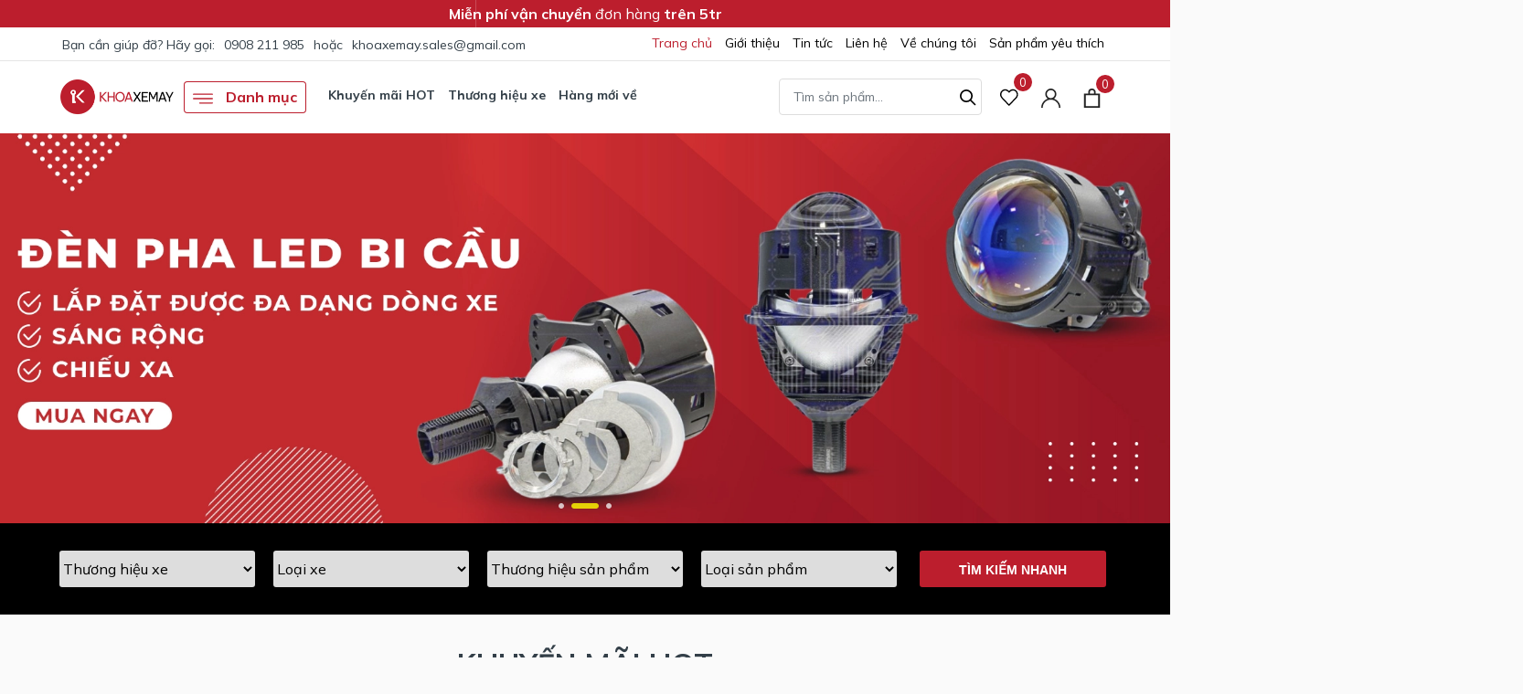

--- FILE ---
content_type: text/html; charset=utf-8
request_url: https://khoaxemay.vn/
body_size: 66730
content:
<!DOCTYPE html>
<html lang="vi" >
	<head>
		<meta charset="UTF-8" />
		<meta name="viewport" content="width=device-width, initial-scale=1, maximum-scale=1">
		<meta name="theme-color" content="#bc1e2d" />
		<title>Khóa Xe Máy</title>
		<meta name="description" content="Khóa Xe Máy chuyên kinh doanh các sản phẩm khóa smart key, đèn led, đèn trợ sáng... | Địa chỉ: 414 Nguyễn Chí Thanh, P. 6, Q. 10, TP. HCM | Email: khoaxemay.sales@gmail.com | Bán hàng: 0908 211 985 - Kỹ thuật: 0978 211 985">
		<meta name="keywords" content="Khóa Xe Máy, khoaxemay.vn"/>		
		<link rel="canonical" href="https://khoaxemay.vn/"/>
		<link rel="dns-prefetch" href="https://khoaxemay.vn">
		<link rel="dns-prefetch" href="//bizweb.dktcdn.net/">
		<link rel="dns-prefetch" href="//www.google-analytics.com/">
		<link rel="dns-prefetch" href="//www.googletagmanager.com/">
		
		<meta name='revisit-after' content='1 days' />
		<meta name="robots" content="noodp,index,follow" />
		<meta name="theme-color" content="#bc1e2d" />
		<link rel="icon" href="//bizweb.dktcdn.net/100/477/832/themes/899425/assets/favicon.png?1762137582184" type="image/x-icon" />
		<link rel="apple-touch-icon" href="//bizweb.dktcdn.net/100/477/832/themes/899425/assets/favicon.png?1762137582184">
		<meta property="og:type" content="website">
<meta property="og:title" content="Khóa Xe Máy">
<meta property="og:image:alt" content="Khóa Xe Máy">
<meta property="og:image" content="https://bizweb.dktcdn.net/100/477/832/themes/899425/assets/logo.png?1762137582184">
<meta property="og:image:secure_url" content="https://bizweb.dktcdn.net/100/477/832/themes/899425/assets/logo.png?1762137582184">
<meta property="og:description" content="Khóa Xe Máy chuyên kinh doanh các sản phẩm khóa smart key, đèn led, đèn trợ sáng... | Địa chỉ: 414 Nguyễn Chí Thanh, P. 6, Q. 10, TP. HCM | Email: khoaxemay.sales@gmail.com | Bán hàng: 0908 211 985 - Kỹ thuật: 0978 211 985">
<meta property="og:url" content="https://khoaxemay.vn/">
<meta property="og:site_name" content="Khóa Xe Máy">
		<link rel="preload" as="style" type="text/css" href="//bizweb.dktcdn.net/100/477/832/themes/899425/assets/bootstrap.css?1762137582184" onload="this.rel='stylesheet'" />
		<link href="//bizweb.dktcdn.net/100/477/832/themes/899425/assets/bootstrap.css?1762137582184" rel="stylesheet" type="text/css" media="all" />
		<link rel="preload" as="style" type="text/css" href="//bizweb.dktcdn.net/100/477/832/themes/899425/assets/evo-main.scss.css?1762137582184" onload="this.rel='stylesheet'" />
		<link href="//bizweb.dktcdn.net/100/477/832/themes/899425/assets/evo-main.scss.css?1762137582184" rel="stylesheet" type="text/css" media="all" />
		
		<link rel="preload" as="style" type="text/css" href="//bizweb.dktcdn.net/100/477/832/themes/899425/assets/evo-index.scss.css?1762137582184" onload="this.rel='stylesheet'" />
		<link href="//bizweb.dktcdn.net/100/477/832/themes/899425/assets/evo-index.scss.css?1762137582184" rel="stylesheet" type="text/css" media="all" />
		
		
		
		
		
		
		
		
		
		
		
		
		
		
		
		<script>
	var Bizweb = Bizweb || {};
	Bizweb.store = 'khoaxemay.mysapo.net';
	Bizweb.id = 477832;
	Bizweb.theme = {"id":899425,"name":"Evo Tools","role":"main"};
	Bizweb.template = 'index';
	if(!Bizweb.fbEventId)  Bizweb.fbEventId = 'xxxxxxxx-xxxx-4xxx-yxxx-xxxxxxxxxxxx'.replace(/[xy]/g, function (c) {
	var r = Math.random() * 16 | 0, v = c == 'x' ? r : (r & 0x3 | 0x8);
				return v.toString(16);
			});		
</script>
<script>
	(function () {
		function asyncLoad() {
			var urls = ["https://statistic-blog-v2.sapoapps.vn/api/script-tag.js?store=khoaxemay.mysapo.net","https://productviewedhistory.sapoapps.vn/ProductViewed/ProductRecentScriptTags?store=khoaxemay.mysapo.net","https://productstatistics.sapoapps.vn/scripts/ab_productstatistics_scripttag.min.js?store=khoaxemay.mysapo.net","https://popup.sapoapps.vn/api/genscript/script?store=khoaxemay.mysapo.net"];
			for (var i = 0; i < urls.length; i++) {
				var s = document.createElement('script');
				s.type = 'text/javascript';
				s.async = true;
				s.src = urls[i];
				var x = document.getElementsByTagName('script')[0];
				x.parentNode.insertBefore(s, x);
			}
		};
		window.attachEvent ? window.attachEvent('onload', asyncLoad) : window.addEventListener('load', asyncLoad, false);
	})();
</script>


<script>
	window.BizwebAnalytics = window.BizwebAnalytics || {};
	window.BizwebAnalytics.meta = window.BizwebAnalytics.meta || {};
	window.BizwebAnalytics.meta.currency = 'VND';
	window.BizwebAnalytics.tracking_url = '/s';

	var meta = {};
	
	
	for (var attr in meta) {
	window.BizwebAnalytics.meta[attr] = meta[attr];
	}
</script>

	
		<script src="/dist/js/stats.min.js?v=96f2ff2"></script>
	












		
		
		<script type="application/ld+json">
{
	"@context" : "http://schema.org",
  	"@type" : "Organization",
  	"legalName" : "Khóa Xe Máy",
  	"url" : "https://khoaxemay.vn",
  	"contactPoint":[{
    	"@type" : "ContactPoint",
    	"telephone" : "+84 84908211985",
    	"contactType" : "customer service"
  	}],
  	"logo":"//bizweb.dktcdn.net/100/477/832/themes/899425/assets/logo.png?1762137582184",
  	"sameAs":[
  	"#",
    "#"
	]
}
</script>
<script type="application/ld+json">
    {
      "@context": "https://schema.org",
      "@type": "WebSite",
      "url": "https://khoaxemay.vn",
      "potentialAction": {
        "@type": "SearchAction",
        "target": "https://khoaxemay.vn/search?query={search_term_string}",
        "query-input": "required name=search_term_string"
      }
    }
</script>
		<link rel="preload" as="script" href="//bizweb.dktcdn.net/100/477/832/themes/899425/assets/jquery.js?1762137582184" />
		<script src="//bizweb.dktcdn.net/100/477/832/themes/899425/assets/jquery.js?1762137582184" type="text/javascript"></script>
		<script>
			$(document).ready(function ($) {
				awe_lazyloadImage();
			});
			function awe_lazyloadImage() {
				var ll = new LazyLoad({
					elements_selector: ".lazy",
					load_delay: 100,
					threshold: 0
				});
			} window.awe_lazyloadImage=awe_lazyloadImage;
		</script>
		<link rel="preload" as="script" href="//bizweb.dktcdn.net/100/477/832/themes/899425/assets/slick.js?1762137582184" />
		<script src="//bizweb.dktcdn.net/100/477/832/themes/899425/assets/slick.js?1762137582184" type="text/javascript"></script>
	<link href="//bizweb.dktcdn.net/100/477/832/themes/899425/assets/appbulk-product-statistics.css?1762137582184" rel="stylesheet" type="text/css" media="all" />
</head>
	<body class="index">
		<link rel="preload" as="script" href="//bizweb.dktcdn.net/100/477/832/themes/899425/assets/api-jquery.js?1762137582184" />
		<script src="//bizweb.dktcdn.net/100/477/832/themes/899425/assets/api-jquery.js?1762137582184" type="text/javascript"></script>
		<header class="header">
	
	<div class="header-notice">
		<div class="container notice-list">
			<div class="notice-item">
				
			</div>
			<div class="notice-item">
				<strong>Miễn phí vận chuyển</strong> đơn hàng <strong>trên 5tr</strong>
			</div>
		</div>
	</div>
	
	<div class="top-bar clearfix">
		<div class="container">
			<div class="evo-topbar-left">
				<span>Bạn cần giúp đỡ? Hãy gọi: </span>
				
				<a href="tel:0908211985" title="0908211985">0908 211 985</a>
				
				<span class="span-or">hoặc</span>
				
				<a href="mailto:khoaxemay.sales@gmail.com" title="khoaxemay.sales@gmail.com">khoaxemay.sales@gmail.com</a>
				
			</div>
			<div class="evo-topbar-right d-lg-inline-block d-none">
				<ul id="nav" class="nav">
	
	
	
	
	<li class="nav-item active">
		<a class="nav-link" href="/" title="Trang chủ">Trang chủ</a>
	</li>
	
	
	
	
	<li class="nav-item ">
		<a class="nav-link" href="/gioi-thieu" title="Giới thiệu">Giới thiệu</a>
	</li>
	
	
	
	
	<li class="nav-item ">
		<a class="nav-link" href="/tin-tuc" title="Tin tức">Tin tức</a>
	</li>
	
	
	
	
	<li class="nav-item ">
		<a class="nav-link" href="/lien-he" title="Liên hệ">Liên hệ</a>
	</li>
	
	
	
	
	<li class="nav-item ">
		<a class="nav-link" href="/ve-chung-toi" title="Về chúng tôi">Về chúng tôi</a>
	</li>
	
	
	
	
	<li class="nav-item ">
		<a class="nav-link" href="/san-pham-yeu-thich" title="Sản phẩm yêu thích">Sản phẩm yêu thích</a>
	</li>
	
	
</ul>
			</div>
		</div>
	</div>
	<div class="header-mid">
		<div class="evo-header-padding container">
			<div class="header-logo evo-header-flex-item">
				<a href="/" class="logo-wrapper" title="Khóa Xe Máy">
					<img width="126" height="40" src="[data-uri]" data-src="//bizweb.dktcdn.net/100/477/832/themes/899425/assets/logo.png?1762137582184" alt="Khóa Xe Máy" class="lazy img-responsive mx-auto d-block" />
				</a>
			</div>
			<div class="box-header-nav d-none d-lg-inline-block">
				<ul class="evo-cate-nav">
	<li class="evo-danh-muc has-childs has-mega">
		<a href="javascript:void(0)" class="nav-link" title="Danh mục"><svg x="0px" y="0px" viewBox="0 0 384.97 384.97" style="enable-background:new 0 0 384.97 384.97;"><path d="M12.03,120.303h360.909c6.641,0,12.03-5.39,12.03-12.03c0-6.641-5.39-12.03-12.03-12.03H12.03 c-6.641,0-12.03,5.39-12.03,12.03C0,114.913,5.39,120.303,12.03,120.303z"/><path d="M372.939,180.455H12.03c-6.641,0-12.03,5.39-12.03,12.03s5.39,12.03,12.03,12.03h360.909c6.641,0,12.03-5.39,12.03-12.03 S379.58,180.455,372.939,180.455z"/><path d="M372.939,264.667H132.333c-6.641,0-12.03,5.39-12.03,12.03c0,6.641,5.39,12.03,12.03,12.03h240.606 c6.641,0,12.03-5.39,12.03-12.03C384.97,270.056,379.58,264.667,372.939,264.667z"/></svg> Danh mục</a>
		<div class="sub-menu megamenu">
			<div class="container">
				<ul class="level0">
					
					
					<li class="level1 parent item fix-navs">
						<a class="hmega" href="/khoa-smartkey" title="KHÓA SMARTKEY + CHỐNG TRỘM">KHÓA SMARTKEY + CHỐNG TRỘM</a>
						<ul class="level1">
							
							<li class="level2">
								<a href="/khoa-smartkey-kxm-racing" title="Khóa Smartkey">Khóa Smartkey</a>
							</li>
							
							<li class="level2">
								<a href="/num-khoa-cnc" title="Núm Khóa CNC">Núm Khóa CNC</a>
							</li>
							
							<li class="level2">
								<a href="/he-thong-chong-trom-1" title="Hệ thống chống trộm">Hệ thống chống trộm</a>
							</li>
							
						</ul>
					</li>
					
					
					
					<li class="level1 parent item fix-navs">
						<a class="hmega" href="/he-thong-lai" title="HỆ THỐNG LÁI">HỆ THỐNG LÁI</a>
						<ul class="level1">
							
							<li class="level2">
								<a href="/bao-tay-lai-1" title="Bao Tay">Bao Tay</a>
							</li>
							
							<li class="level2">
								<a href="/tay-phanh-tay-con" title="Tay Thắng">Tay Thắng</a>
							</li>
							
							<li class="level2">
								<a href="/tro-luc-tay-lai-yss" title="Trợ Lực">Trợ Lực</a>
							</li>
							
							<li class="level2">
								<a href="/gu-tay-lai" title="Gù Tay Lái">Gù Tay Lái</a>
							</li>
							
							<li class="level2">
								<a href="/cum-tang-toc" title="Cùm Tăng Tốc">Cùm Tăng Tốc</a>
							</li>
							
							<li class="level2">
								<a href="/tay-con" title="Tay Côn">Tay Côn</a>
							</li>
							
						</ul>
					</li>
					
					
					
					<li class="level1 parent item fix-navs">
						<a class="hmega" href="/phu-kien-xe-1" title="PHỤ KIỆN XE">PHỤ KIỆN XE</a>
						<ul class="level1">
							
							<li class="level2">
								<a href="/ba-ga" title="Ba Ga">Ba Ga</a>
							</li>
							
							<li class="level2">
								<a href="/kinh-chan-gio" title="Kính Chắn Gió">Kính Chắn Gió</a>
							</li>
							
							<li class="level2">
								<a href="/chong-do-baga" title="Chống Đổ + Bảo Vệ">Chống Đổ + Bảo Vệ</a>
							</li>
							
							<li class="level2">
								<a href="/kinh-chieu-hau" title="Kính Chiếu Hậu">Kính Chiếu Hậu</a>
							</li>
							
							<li class="level2">
								<a href="/phu-kien-xe-khac" title="Phụ Kiện Xe Khác">Phụ Kiện Xe Khác</a>
							</li>
							
						</ul>
					</li>
					
					
					
					<li class="level1 parent item fix-navs">
						<a class="hmega" href="/he-thong-dien-1" title="HỆ THỐNG ĐIỆN">HỆ THỐNG ĐIỆN</a>
						<ul class="level1">
							
							<li class="level2">
								<a href="/cum-cong-tac" title="Cùm Công Tắc">Cùm Công Tắc</a>
							</li>
							
							<li class="level2">
								<a href="/den-pha-led-den-tro-sang" title="Đèn Pha Led">Đèn Pha Led</a>
							</li>
							
							<li class="level2">
								<a href="/den-tin-hieu" title="Đèn Tín Hiệu">Đèn Tín Hiệu</a>
							</li>
							
							<li class="level2">
								<a href="/mach-led-mach-tang-sang" title="Mạch Tăng Sáng">Mạch Tăng Sáng</a>
							</li>
							
						</ul>
					</li>
					
					
					
					<li class="level1 parent item fix-navs">
						<a class="hmega" href="/he-thong-thang" title="HỆ THỐNG THẮNG">HỆ THỐNG THẮNG</a>
						<ul class="level1">
							
							<li class="level2">
								<a href="/tay-phanh-tay-con" title="Tay Thắng">Tay Thắng</a>
							</li>
							
							<li class="level2">
								<a href="/heo-thang" title="Heo Thắng">Heo Thắng</a>
							</li>
							
							<li class="level2">
								<a href="/dia-thang" title="Đĩa Thắng">Đĩa Thắng</a>
							</li>
							
							<li class="level2">
								<a href="/he-thong-phanh-abs" title="Hệ Thống Phanh ABS">Hệ Thống Phanh ABS</a>
							</li>
							
							<li class="level2">
								<a href="/bo-thang" title="Bố Thắng">Bố Thắng</a>
							</li>
							
						</ul>
					</li>
					
					
					
					<li class="level1 parent item fix-navs">
						<a class="hmega" href="/dan-chan-xe" title="DÀN CHÂN XE">DÀN CHÂN XE</a>
						<ul class="level1">
							
							<li class="level2">
								<a href="/he-thong-giam-soc" title="Phuộc">Phuộc</a>
							</li>
							
							<li class="level2">
								<a href="/mam-banh-xe" title="Mâm Bánh Xe">Mâm Bánh Xe</a>
							</li>
							
							<li class="level2">
								<a href="/kit-phuoc-truoc" title="KIT Nâng Cấp Phuộc Trước">KIT Nâng Cấp Phuộc Trước</a>
							</li>
							
							<li class="level2">
								<a href="/kit-nang-cap-thang-dia-sau-1" title="KIT Nâng Cấp Thắng Đĩa Sau">KIT Nâng Cấp Thắng Đĩa Sau</a>
							</li>
							
						</ul>
					</li>
					
					
					
					<li class="level1 parent item fix-navs">
						<a class="hmega" href="/po-xe-ong-xa" title="PÔ - ỐNG XẢ">PÔ - ỐNG XẢ</a>
						<ul class="level1">
							
							<li class="level2">
								<a href="/po-slipon" title="Pô Slipon">Pô Slipon</a>
							</li>
							
							<li class="level2">
								<a href="/po-fullsystem" title="Pô FullSystem">Pô FullSystem</a>
							</li>
							
						</ul>
					</li>
					
					
					
					<li class="level1 parent item fix-navs">
						<a class="hmega" href="/phu-kien-di-tour" title="PHỤ KIỆN ĐI TOUR">PHỤ KIỆN ĐI TOUR</a>
						<ul class="level1">
							
							<li class="level2">
								<a href="/tui" title="Túi">Túi</a>
							</li>
							
							<li class="level2">
								<a href="/den-tro-sang" title="Đèn Trợ Sáng">Đèn Trợ Sáng</a>
							</li>
							
							<li class="level2">
								<a href="/vo-xe-may-lop-xe" title="Vỏ (Lốp) Xe">Vỏ (Lốp) Xe</a>
							</li>
							
							<li class="level2">
								<a href="/chigee" title="CHIGEE">CHIGEE</a>
							</li>
							
						</ul>
					</li>
					
					
					
					<li class="level1 parent item fix-navs">
						<a class="hmega" href="/do-gia-cong-nhom-titan-cnc" title="ĐỒ GIA CÔNG NHÔM/TITAN CNC">ĐỒ GIA CÔNG NHÔM/TITAN CNC</a>
						<ul class="level1">
							
							<li class="level2">
								<a href="/1o1-factory-1" title="101  Factory">101  Factory</a>
							</li>
							
							<li class="level2">
								<a href="/gh-racing-1" title="GH-RACING">GH-RACING</a>
							</li>
							
						</ul>
					</li>
					
					
					
					<li class="level1 parent item fix-navs">
						<a class="hmega" href="/phu-kien-khac" title="Phụ Kiện Khác">Phụ Kiện Khác</a>
						<ul class="level1">
							
							<li class="level2">
								<a href="/dau-nhot-phu-gia" title="Dầu nhớt - Phụ gia">Dầu nhớt - Phụ gia</a>
							</li>
							
							<li class="level2">
								<a href="/binh-ac-quy" title="Bình Ắc Quy">Bình Ắc Quy</a>
							</li>
							
							<li class="level2">
								<a href="/nhong-sen-dia" title="Nhông, Sên, Dĩa">Nhông, Sên, Dĩa</a>
							</li>
							
						</ul>
					</li>
					
					
				</ul>
				
				
			</div>
		</div>
	</li>
	
	<li class="d-none d-xl-inline-block nav-item has-childs has-mega">
		<a class="nav-link" href="https://khoaxemay.vn/san-pham-moi-1" title="Khuyến mãi HOT">Khuyến mãi HOT</a>
		
		<div class="sub-menu megamenu">
	<div class="container">
		<div class="row">
			<div class="col-lg-2 first-col-menu">
				<div class="title">
					
				</div>
				
				<a href="/tin-tuc" title="TIN NỔI BẬT" rel="nofollow">TIN NỔI BẬT</a>
				
			</div>
			<div class="col-lg-7 best-offers">
				<div class="title">
					Siêu Sale Trong Ngày
				</div>
				
				<div class="submenu-products row">
					
					<div class="col-lg-6 col-md-6 col-12">
						 
<div class="evo-item-product-cate-menu">
	<div class="product-content">
		<a href="/baga-dau-den-caming-mbiker-pg1" title="BAGA ĐẦU Đ&#200;N CAMPING PG-1 (MBIKER)" class="title">BAGA ĐẦU Đ&#200;N CAMPING PG-1 (MBIKER)</a>
		<div class="block-prices"> 
			
			
			<strong class="product-price">1.080.000₫</strong>
			
			<span class="product-old-price">
				<del>1.200.000₫</del>
			</span>
			
			
			
		</div>
		<a href="/baga-dau-den-caming-mbiker-pg1" title="Xem chi tiết" class="v-more">Xem chi tiết</a>
	</div>
	<div class="product-img">
		<a class="thumb-img" href="/baga-dau-den-caming-mbiker-pg1" title="BAGA ĐẦU Đ&#200;N CAMPING PG-1 (MBIKER)">
			<img class="lazy" width="480" height="480" src="[data-uri]" data-src="//bizweb.dktcdn.net/thumb/large/100/477/832/products/baga-dau-den-caming-pg1-4-1-300x300-1710051491067.jpg?v=1710051494297" alt="BAGA ĐẦU Đ&#200;N CAMPING PG-1 (MBIKER)" />
		</a>
	</div>
</div>
					</div>	
					
					<div class="col-lg-6 col-md-6 col-12">
						 
<div class="evo-item-product-cate-menu">
	<div class="product-content">
		<a href="/baga-dau-den-pg-1-chinh-hang" title="BAGA ĐẦU Đ&#200;N PG-1 (CH&#205;NH H&#195;NG)" class="title">BAGA ĐẦU Đ&#200;N PG-1 (CH&#205;NH H&#195;NG)</a>
		<div class="block-prices"> 
			
			
			<strong class="product-price">706.000₫</strong>
			
			<span class="product-old-price">
				<del>785.000₫</del>
			</span>
			
			
			
		</div>
		<a href="/baga-dau-den-pg-1-chinh-hang" title="Xem chi tiết" class="v-more">Xem chi tiết</a>
	</div>
	<div class="product-img">
		<a class="thumb-img" href="/baga-dau-den-pg-1-chinh-hang" title="BAGA ĐẦU Đ&#200;N PG-1 (CH&#205;NH H&#195;NG)">
			<img class="lazy" width="480" height="480" src="[data-uri]" data-src="//bizweb.dktcdn.net/thumb/large/100/477/832/products/d510e024-8f3a-43ce-819e-66d1f1ba6e10.jpg?v=1702529748847" alt="BAGA ĐẦU Đ&#200;N PG-1 (CH&#205;NH H&#195;NG)" />
		</a>
	</div>
</div>
					</div>	
					
					<div class="col-lg-6 col-md-6 col-12">
						 
<div class="evo-item-product-cate-menu">
	<div class="product-content">
		<a href="/baga-gia-do-hang-camping-mibker-pg-1" title="BAGA GI&#193; ĐỠ H&#192;NG CAMPING PG-1 (MBIKER)" class="title">BAGA GI&#193; ĐỠ H&#192;NG CAMPING PG-1 (MBIKER)</a>
		<div class="block-prices"> 
			
			
			<strong class="product-price">2.375.000₫</strong>
			
			<span class="product-old-price">
				<del>2.500.000₫</del>
			</span>
			
			
			
		</div>
		<a href="/baga-gia-do-hang-camping-mibker-pg-1" title="Xem chi tiết" class="v-more">Xem chi tiết</a>
	</div>
	<div class="product-img">
		<a class="thumb-img" href="/baga-gia-do-hang-camping-mibker-pg-1" title="BAGA GI&#193; ĐỠ H&#192;NG CAMPING PG-1 (MBIKER)">
			<img class="lazy" width="480" height="480" src="[data-uri]" data-src="//bizweb.dktcdn.net/thumb/large/100/477/832/products/z5097835682764-277680a84a780b31159c5917228dce45-1706501523361.jpg?v=1706506797430" alt="BAGA GI&#193; ĐỠ H&#192;NG CAMPING PG-1 (MBIKER)" />
		</a>
	</div>
</div>
					</div>	
					
					<div class="col-lg-6 col-md-6 col-12">
						 
<div class="evo-item-product-cate-menu">
	<div class="product-content">
		<a href="/baga-giua-ong-mbiker-pg-1" title="BAGA GIỮA ỐNG PG-1 (MBIKER)" class="title">BAGA GIỮA ỐNG PG-1 (MBIKER)</a>
		<div class="block-prices"> 
			
			
			<strong class="product-price">315.000₫</strong>
			
			<span class="product-old-price">
				<del>350.000₫</del>
			</span>
			
			
			
		</div>
		<a href="/baga-giua-ong-mbiker-pg-1" title="Xem chi tiết" class="v-more">Xem chi tiết</a>
	</div>
	<div class="product-img">
		<a class="thumb-img" href="/baga-giua-ong-mbiker-pg-1" title="BAGA GIỮA ỐNG PG-1 (MBIKER)">
			<img class="lazy" width="480" height="480" src="[data-uri]" data-src="//bizweb.dktcdn.net/thumb/large/100/477/832/products/z5097835542852-f4b02b07be4dc94fea1d69026a9a095f-1706498030424.jpg?v=1706500468950" alt="BAGA GIỮA ỐNG PG-1 (MBIKER)" />
		</a>
	</div>
</div>
					</div>	
					
				</div>
				
			</div>
			<div class="col-lg-3 banner">
				<a href="/collections/all" title="SMARTKEY">
					<img width="350" height="470" src="[data-uri]" data-src="//bizweb.dktcdn.net/100/477/832/themes/899425/assets/nav_mega_menu_banner_img.jpg?1762137582184" alt="SMARTKEY" class="lazy" />
				</a>
			</div>
		</div>
	</div>
</div>
		
	</li>
	
	
	<li class="d-none d-xl-inline-block nav-item has-childs has-mega">
		<a class="nav-link" href="/collections/all" title="Thương hiệu xe">Thương hiệu xe</a>
		
		<div class="sub-menu megamenu evo-mega-menu-brand">
	<div class="container">
		<div class="row">
			
			<div class="col-lg-2 col-sm-4 brand-col">
				
				<a href="/honda" title="HONDA" class="menu-brands-logo">
					
					<img class="lazy" src="[data-uri]" data-src="https://bizweb.dktcdn.net/100/477/832/collections/png-transparent-honda-logo-honda-1.png?v=1678776318890" alt="HONDA" />
					
				</a>
				
			</div>
			
			<div class="col-lg-2 col-sm-4 brand-col">
				
				<a href="/yamaha" title="YAMAHA" class="menu-brands-logo">
					
					<img class="lazy" src="[data-uri]" data-src="https://bizweb.dktcdn.net/100/477/832/collections/adec3e79d6eebcc5e6993ec948a538cb.png?v=1678776323713" alt="YAMAHA" />
					
				</a>
				
			</div>
			
			<div class="col-lg-2 col-sm-4 brand-col">
				
				<a href="/piaggio" title="PIAGGIO" class="menu-brands-logo">
					
					<img class="lazy" src="[data-uri]" data-src="https://bizweb.dktcdn.net/100/477/832/collections/piaggio.png?v=1678776756823" alt="PIAGGIO" />
					
				</a>
				
			</div>
			
			<div class="col-lg-2 col-sm-4 brand-col">
				
				<a href="/iialjet" title="ITALJET" class="menu-brands-logo">
					
					<img class="lazy" src="[data-uri]" data-src="https://bizweb.dktcdn.net/100/477/832/collections/images.png?v=1758862010327" alt="ITALJET" />
					
				</a>
				
			</div>
			
			<div class="col-lg-2 col-sm-4 brand-col">
				
				<a href="/lambretta" title="LAMBRETTA" class="menu-brands-logo">
					
					<img class="lazy" src="[data-uri]" data-src="https://bizweb.dktcdn.net/100/477/832/collections/tron-1.png?v=1758941517460" alt="LAMBRETTA" />
					
				</a>
				
			</div>
			
			<div class="col-lg-2 col-sm-4 brand-col">
				
				<a href="/bmw-1" title="BMW" class="menu-brands-logo">
					
					<img class="lazy" src="[data-uri]" data-src="https://bizweb.dktcdn.net/100/477/832/collections/images.png?v=1761799261217" alt="BMW" />
					
				</a>
				
			</div>
			
			<div class="col-lg-2 col-sm-4 brand-col">
				
				<a href="/suzuki" title="SUZUKI" class="menu-brands-logo">
					
					<img class="lazy" src="[data-uri]" data-src="https://bizweb.dktcdn.net/100/477/832/collections/suzuki-motor-corporation-logo-sv.png?v=1678776326263" alt="SUZUKI" />
					
				</a>
				
			</div>
			
			<div class="col-lg-2 col-sm-4 brand-col">
				
				<a href="/xe-dien-vinfast" title="VINFAST" class="menu-brands-logo">
					
					<img class="lazy" src="[data-uri]" data-src="https://bizweb.dktcdn.net/100/477/832/collections/vinfast.png?v=1678776493827" alt="VINFAST" />
					
				</a>
				
			</div>
			
			<div class="col-lg-2 col-sm-4 brand-col">
				
				<a href="/phu-kien-datbike" title="DAT.BIKE" class="menu-brands-logo">
					
					<img class="lazy" src="[data-uri]" data-src="https://bizweb.dktcdn.net/100/477/832/collections/logo-horizontal-orange.jpg?v=1761963365930" alt="DAT.BIKE" />
					
				</a>
				
			</div>
			
			<div class="col-lg-2 col-sm-4 brand-col">
				
				<a href="/demo-1" title="KAWASAKI" class="menu-brands-logo">
					
					<img class="lazy" src="[data-uri]" data-src="https://bizweb.dktcdn.net/100/477/832/collections/2560px-kawasaki-logo-svg.png?v=1679541585940" alt="KAWASAKI" />
					
				</a>
				
			</div>
			
			<div class="col-lg-2 col-sm-4 brand-col">
				
				<a href="/nang-cap-nmax-155" title="NÂNG CẤP NMAX 155" class="menu-brands-logo">
					
					<img class="lazy" src="[data-uri]" data-src="https://bizweb.dktcdn.net/100/477/832/collections/601441756-1449591673878905-2003041574647270974-n.jpg?v=1766387690853" alt="NÂNG CẤP NMAX 155" />
					
				</a>
				
			</div>
			
		</div>
	</div>
</div>
		
	</li>
	
	
	<li class="d-none d-xl-inline-block nav-item">
		<a class="nav-link" href="/collections/all" title="Hàng mới về">Hàng mới về</a>
	</li>
	
</ul>
			</div>
			<div class="evo-search-desktop">
				<div class="evo-searchs">
					<form action="/search" method="get" class="evo-header-search-form" role="search">
						<input type="text" aria-label="Tìm sản phẩm" name="query" class="search-auto form-control" placeholder="Tìm sản phẩm..." autocomplete="off" />
						<button class="btn btn-default" type="submit" aria-label="Tìm kiếm">
							<svg class="Icon Icon--search-desktop" viewBox="0 0 21 21">
								<g transform="translate(1 1)" stroke="currentColor" stroke-width="2" fill="none" fill-rule="evenodd" stroke-linecap="square">
									<path d="M18 18l-5.7096-5.7096"></path>
									<circle cx="7.2" cy="7.2" r="7.2"></circle>
								</g>
							</svg>
						</button>
					</form>
				</div>
			</div>
			<div class="header-fill">
				<a href="/san-pham-yeu-thich" class="d-none d-lg-inline-block header-account header-wish-list" aria-label="Sản phẩm Yêu thích" title="Sản phẩm Yêu thích">
					<svg viewBox="0 0 512 512"><path d="M438.482,58.61c-24.7-26.549-59.311-41.655-95.573-41.711c-36.291,0.042-70.938,15.14-95.676,41.694l-8.431,8.909
						l-8.431-8.909C181.284,5.762,98.662,2.728,45.832,51.815c-2.341,2.176-4.602,4.436-6.778,6.778
						c-52.072,56.166-52.072,142.968,0,199.134l187.358,197.581c6.482,6.843,17.284,7.136,24.127,0.654
						c0.224-0.212,0.442-0.43,0.654-0.654l187.29-197.581C490.551,201.567,490.551,114.77,438.482,58.61z M413.787,234.226h-0.017
						L238.802,418.768L63.818,234.226c-39.78-42.916-39.78-109.233,0-152.149c36.125-39.154,97.152-41.609,136.306-5.484
						c1.901,1.754,3.73,3.583,5.484,5.484l20.804,21.948c6.856,6.812,17.925,6.812,24.781,0l20.804-21.931
						c36.125-39.154,97.152-41.609,136.306-5.484c1.901,1.754,3.73,3.583,5.484,5.484C453.913,125.078,454.207,191.516,413.787,234.226
						z"/></svg>
					<span class="js-wishlist-count"></span>
				</a>
				<div class="evo-header-account d-none d-lg-inline-block">
					<a href="/account" class="header-account d-none d-lg-inline-block" aria-label="Tài khoản" title="Tài khoản">
						<svg viewBox="0 0 512 512"><path d="M437.02,330.98c-27.883-27.882-61.071-48.523-97.281-61.018C378.521,243.251,404,198.548,404,148    C404,66.393,337.607,0,256,0S108,66.393,108,148c0,50.548,25.479,95.251,64.262,121.962    c-36.21,12.495-69.398,33.136-97.281,61.018C26.629,379.333,0,443.62,0,512h40c0-119.103,96.897-216,216-216s216,96.897,216,216    h40C512,443.62,485.371,379.333,437.02,330.98z M256,256c-59.551,0-108-48.448-108-108S196.449,40,256,40    c59.551,0,108,48.448,108,108S315.551,256,256,256z" data-original="#222222" class="active-path" fill="#222222"/></svg>
					</a>
					<ul>
						
						<li class="ng-scope "><a rel="nofollow" href="/account/login" title="Đăng nhập">Đăng nhập</a></li>
						<li class="ng-scope "><a rel="nofollow" href="/account/register" title="Đăng ký">Đăng ký</a></li>
						
					</ul>
				</div>
				<a href="javascript:void(0)" class="evo-header-cart" aria-label="Xem giỏ hàng" title="Giỏ hàng">
					<svg viewBox="0 0 19 23">
						<path d="M0 22.985V5.995L2 6v.03l17-.014v16.968H0zm17-15H2v13h15v-13zm-5-2.882c0-2.04-.493-3.203-2.5-3.203-2 0-2.5 1.164-2.5 3.203v.912H5V4.647C5 1.19 7.274 0 9.5 0 11.517 0 14 1.354 14 4.647v1.368h-2v-.912z" fill="#222"></path>
					</svg>
					<span class="count_item_pr">0</span>
				</a>
				<a class="d-sm-inline-block d-lg-none menu-icon" href="javascript:void(0)" title="Menu" aria-label="Menu" id="trigger-mobile"><svg height="384pt" viewBox="0 -53 384 384" width="384pt" xmlns="http://www.w3.org/2000/svg"><path d="m368 154.667969h-352c-8.832031 0-16-7.167969-16-16s7.167969-16 16-16h352c8.832031 0 16 7.167969 16 16s-7.167969 16-16 16zm0 0"/><path d="m368 32h-352c-8.832031 0-16-7.167969-16-16s7.167969-16 16-16h352c8.832031 0 16 7.167969 16 16s-7.167969 16-16 16zm0 0"/><path d="m368 277.332031h-352c-8.832031 0-16-7.167969-16-16s7.167969-16 16-16h352c8.832031 0 16 7.167969 16 16s-7.167969 16-16 16zm0 0"/></svg></a>
			</div>
		</div>
	</div>
</header>
		


<section class="awe-section-1">	
	<div class="section_slider home-slider swiper-container evo-width-slider">
	<div class="swiper-wrapper">
		
		
		
		
		
		
		<div class="swiper-slide">
			<a href="https://khoaxemay.vn/khoa-smartkey" class="clearfix" title="">
				<picture>
					<source 
							media="(min-width: 1200px)"
							srcset="//bizweb.dktcdn.net/100/477/832/themes/899425/assets/slider_1.jpg?1762137582184">
					<source 
							media="(min-width: 992px)"
							srcset="//bizweb.dktcdn.net/100/477/832/themes/899425/assets/slider_1.jpg?1762137582184">
					<source 
							media="(min-width: 569px)"
							srcset="//bizweb.dktcdn.net/100/477/832/themes/899425/assets/slider_1.jpg?1762137582184">
					<source 
							media="(max-width: 480px)"
							srcset="//bizweb.dktcdn.net/thumb/large/100/477/832/themes/899425/assets/slider_1.jpg?1762137582184">
					<img 
						 width="1808" height="600" src="//bizweb.dktcdn.net/thumb/grande/100/477/832/themes/899425/assets/slider_1.jpg?1762137582184" 
						 alt="" class="img-responsive center-block d-block mx-auto" />
				</picture>
			</a>
		</div>
		
		
		
		
		
		
		
		<div class="swiper-slide">
			<a href="https://khoaxemay.vn/den-pha-led-den-tro-sang" class="clearfix" title="">
				<picture>
					<source 
							media="(min-width: 1200px)"
							srcset="//bizweb.dktcdn.net/100/477/832/themes/899425/assets/slider_2.jpg?1762137582184">
					<source 
							media="(min-width: 992px)"
							srcset="//bizweb.dktcdn.net/100/477/832/themes/899425/assets/slider_2.jpg?1762137582184">
					<source 
							media="(min-width: 569px)"
							srcset="//bizweb.dktcdn.net/100/477/832/themes/899425/assets/slider_2.jpg?1762137582184">
					<source 
							media="(max-width: 480px)"
							srcset="//bizweb.dktcdn.net/thumb/large/100/477/832/themes/899425/assets/slider_2.jpg?1762137582184">
					<img 
						 width="1808" height="600" src="//bizweb.dktcdn.net/thumb/grande/100/477/832/themes/899425/assets/slider_2.jpg?1762137582184" 
						 alt="" class="img-responsive center-block d-block mx-auto" />
				</picture>
			</a>
		</div>
		
		
		
		
		
		
		
		<div class="swiper-slide">
			<a href="https://khoaxemay.vn/den-tro-sang" class="clearfix" title="">
				<picture>
					<source 
							media="(min-width: 1200px)"
							srcset="//bizweb.dktcdn.net/100/477/832/themes/899425/assets/slider_3.jpg?1762137582184">
					<source 
							media="(min-width: 992px)"
							srcset="//bizweb.dktcdn.net/100/477/832/themes/899425/assets/slider_3.jpg?1762137582184">
					<source 
							media="(min-width: 569px)"
							srcset="//bizweb.dktcdn.net/100/477/832/themes/899425/assets/slider_3.jpg?1762137582184">
					<source 
							media="(max-width: 480px)"
							srcset="//bizweb.dktcdn.net/thumb/large/100/477/832/themes/899425/assets/slider_3.jpg?1762137582184">
					<img 
						 width="1808" height="600" src="//bizweb.dktcdn.net/thumb/grande/100/477/832/themes/899425/assets/slider_3.jpg?1762137582184" 
						 alt="" class="img-responsive center-block d-block mx-auto" />
				</picture>
			</a>
		</div>
		
		
		
		
		
		
		
		
		
		
		
		
		
		
	</div>
	<div class="swiper-pagination"></div>
</div>
<script>
	var swiper = new Swiper('.home-slider', {
		autoplay: {
			delay: 4500,
			disableOnInteraction: false
		},
		pagination: {
			el: '.swiper-pagination',
			clickable: true,
		}
	});
</script>
</section>




<section class="awe-section-2">	
	<section class="section_search_pro">
	<div class="container">
		<div class="clearfix search_advan">
			<div class="group_insearch clearfix">

				<div class="advance_option pc offFunction clearfix row">
					<div class="option_ advance_1 group_option col-12 col-sm-6 col-lg-20">
						<select name="category1" id="category1">
							<option value="">Thương hiệu xe</option>
							
							
							
							<option data-link="3094040" value="/honda">HONDA</option>
							
							
							
							<option data-link="3094041" value="/yamaha">YAMAHA</option>
							
							
							
							<option data-link="3120105" value="/piaggio">PIAGGIO</option>
							
							
							
							<option data-link="4230294" value="/iialjet">ITALJET</option>
							
							
							
							<option data-link="4230296" value="/lambretta">LAMBRETTA</option>
							
							
							
							<option data-link="4247587" value="/bmw-1">BMW</option>
							
							
							
							<option data-link="3094042" value="/suzuki">SUZUKI</option>
							
							
							
							<option data-link="3120112" value="/xe-dien-vinfast">VINFAST</option>
							
							
							
							<option data-link="3266419" value="/phu-kien-datbike">DAT.BIKE</option>
							
							
							
							<option data-link="3122027" value="/demo-1">KAWASAKI</option>
							
							
							
							<option data-link="4266990" value="/nang-cap-nmax-155">NÂNG CẤP NMAX 155</option>
							

						</select>
					</div>
					<div class="option_ advance_2 group_option col-12 col-sm-6 col-lg-20">
						<select class="subcat" id="category2" name="category2">
							<option>Loại xe</option>
							
							
							<optgroup label="Loại xe" data-rel="/honda">
								
								<option data-childlink="ADV%20350" value="/nang-cap-adv350">ADV 350</option>
								
								<option data-childlink="SH%20Ý%20150" value="/">SH Ý 150</option>
								
								<option data-childlink="SH150" value="/">SH150</option>
								
								<option data-childlink="SH%20Mode" value="/">SH Mode</option>
								
								<option data-childlink="SH%20350" value="/">SH 350</option>
								
								<option data-childlink="SHVN%20125%20-%20150%20-%20160" value="/">SHVN 125 - 150 - 160</option>
								
								<option data-childlink="SH%20300" value="/">SH 300</option>
								
								<option data-childlink="AB%20160" value="/">AB 160</option>
								
								<option data-childlink="AB%20125-150" value="/">AB 125-150</option>
								
								<option data-childlink="PCX%20150" value="/">PCX 150</option>
								
								<option data-childlink="PCX%20160" value="/">PCX 160</option>
								
								<option data-childlink="Vario%202017/%20Click" value="/">Vario 2017/ Click</option>
								
								<option data-childlink="Vario%202018-2022" value="/">Vario 2018-2022</option>
								
								<option data-childlink="Vario%20160" value="/">Vario 160</option>
								
								<option data-childlink="Vario%20125%202023" value="/">Vario 125 2023</option>
								
								<option data-childlink="Vision%202012-2015-2022" value="/">Vision 2012-2015-2022</option>
								
								<option data-childlink="Wave/Future/Dream" value="/">Wave/Future/Dream</option>
								
								<option data-childlink="Lead" value="/">Lead</option>
								
								<option data-childlink="Winner%20V1" value="/">Winner V1</option>
								
								<option data-childlink="Winner%20X%20v1-v2" value="/">Winner X v1-v2</option>
								
								<option data-childlink="Scoopy" value="/">Scoopy</option>
								
							</optgroup>
							
							
							
							<optgroup label="Loại xe" data-rel="/yamaha">
								
								<option data-childlink="NMAX%20155" value="/nang-cap-nmax-155">NMAX 155</option>
								
								<option data-childlink="PG-1" value="/nang-cap-pg-1">PG-1</option>
								
								<option data-childlink="Xmax300" value="/phu-kien-xmax300">Xmax300</option>
								
								<option data-childlink="Exciter%20135" value="/">Exciter 135</option>
								
								<option data-childlink="Exciter%20150" value="/">Exciter 150</option>
								
								<option data-childlink="Exciter%20155" value="/">Exciter 155</option>
								
								<option data-childlink="Sirus" value="/">Sirus</option>
								
								<option data-childlink="Jupiter" value="/">Jupiter</option>
								
								<option data-childlink="Grander" value="/">Grander</option>
								
								<option data-childlink="NVX" value="/">NVX</option>
								
							</optgroup>
							
							
							
							<optgroup label="Loại xe" data-rel="/piaggio">
								
								<option data-childlink="Vespa%20LX" value="/">Vespa LX</option>
								
								<option data-childlink="Vespa%20Sprint" value="/vespa-sprint">Vespa Sprint</option>
								
								<option data-childlink="Vespa%20GTS%20300" value="/vespa-gts-gtv">Vespa GTS 300</option>
								
								<option data-childlink="Vespa%20GTV%20300" value="/vespa-gtv">Vespa GTV 300</option>
								
							</optgroup>
							
							
							
							<optgroup label="Loại xe" data-rel="/iialjet">
								
								<option data-childlink="Dragster%20300" value="/italjet-dragster-300">Dragster 300</option>
								
							</optgroup>
							
							
							
							<optgroup label="Loại xe" data-rel="/lambretta">
								
								<option data-childlink="X300" value="/lambretta-x300">X300</option>
								
								<option data-childlink="X125" value="/lambretta-x125">X125</option>
								
								<option data-childlink="G350" value="/lambretta-g350-1">G350</option>
								
							</optgroup>
							
							
							
							<optgroup label="Loại xe" data-rel="/bmw-1">
								
								<option data-childlink="NÂNG%20CẤP%20C400GT" value="/nang-cap-c400gt-1">NÂNG CẤP C400GT</option>
								
							</optgroup>
							
							
							
							<optgroup label="Loại xe" data-rel="/suzuki">
								
								<option data-childlink="Suzuki" value="/suzuki">Suzuki</option>
								
							</optgroup>
							
							
							
							<optgroup label="Loại xe" data-rel="/xe-dien-vinfast">
								
								<option data-childlink="VinFast" value="/xe-dien-vinfast">VinFast</option>
								
							</optgroup>
							
							
							
							<optgroup label="Loại xe" data-rel="/phu-kien-datbike">
								
								<option data-childlink="Weaver%20++" value="/dat-bike">Weaver ++</option>
								
								<option data-childlink="Weaver200" value="/dat-bike">Weaver200</option>
								
								<option data-childlink="Quantum" value="/phu-kien-datbike">Quantum</option>
								
							</optgroup>
							
							
							
							<optgroup label="Loại xe" data-rel="/demo-1">
								
								<option data-childlink="Kawasaki" value="/demo-1">Kawasaki</option>
								
							</optgroup>
							
							
							
							<optgroup label="Loại xe" data-rel="/nang-cap-nmax-155">
							</optgroup>
							
							
						</select>
					</div>
					<div class="option_ advance_3 group_option col-12 col-sm-6 col-lg-20">
						<select class="subcat2" id="category3" name="category3">
							<option>Thương hiệu sản phẩm</option>
							
							
							
							<option data-link="3130546" value="/kxm-racing" data-value="KXM%20Racing">KXM Racing</option>
							
							
							
							<option data-link="3340681" value="/profender" data-value="PROFENDER">PROFENDER</option>
							
							
							
							<option data-link="3126645" value="/rcb-racing-boy" data-value="RCB%20(Racing%20Boy)">RCB (Racing Boy)</option>
							
							
							
							<option data-link="3126619" value="/domino" data-value="DOMINO">DOMINO</option>
							
							
							
							<option data-link="3128708" value="/phuoc-giam-soc-sau-1" data-value="YSS">YSS</option>
							
							
							
							<option data-link="3126623" value="/brembo-1" data-value="Brembo">Brembo</option>
							
							
							
							<option data-link="3126625" value="/nissin" data-value="Nissin">Nissin</option>
							
							
							
							<option data-link="3126628" value="/tun" data-value="TUN">TUN</option>
							
							
							
							<option data-link="3126630" value="/loboo" data-value="LOBOO">LOBOO</option>
							
							
							
							<option data-link="3126632" value="/kenzo" data-value="Kenzo">Kenzo</option>
							
							
							
							<option data-link="3126638" value="/kohken" data-value="KOHKEN">KOHKEN</option>
							
							
							
							<option data-link="3126641" value="/hel" data-value="HEL">HEL</option>
							
							
							
							<option data-link="3126642" value="/braking" data-value="Braking">Braking</option>
							
							
							
							<option data-link="3126643" value="/ohlins" data-value="Ohlins">Ohlins</option>
							
							
							
							<option data-link="3126647" value="/frando" data-value="Frando">Frando</option>
							
							
							
							<option data-link="3126648" value="/motogadget" data-value="Motogadget">Motogadget</option>
							
							
							
							<option data-link="3126650" value="/k-n" data-value="K&N">K&N</option>
							
							
							
							<option data-link="3126651" value="/michelin" data-value="Michelin">Michelin</option>
							
							
							
							<option data-link="3126652" value="/pirelli" data-value="Pirelli">Pirelli</option>
							
							
							
							<option data-link="3126653" value="/daytona" data-value="Daytona">Daytona</option>
							
							
							
							<option data-link="3126655" value="/galfer" data-value="Galfer">Galfer</option>
							
							
							
							<option data-link="3126659" value="/arrow" data-value="Arrow">Arrow</option>
							
							
							
							<option data-link="3130541" value="/crg" data-value="CRG">CRG</option>
							
							
							
							<option data-link="34209158" value="/vo-xe-mt897" data-value="MT">MT</option>
							
							
							
							<option data-link="30128826" value="/xi-nhan-spirit-beast-cap" data-value="SPIRIT%20BEAST">SPIRIT BEAST</option>
							
							
							
							<option data-link="30135860" value="/bao-tay-ariete" data-value="ARIETE">ARIETE</option>
							
							
							
							<option data-link="30207535" value="/bao-tay-raiven" data-value="DRIVEN">DRIVEN</option>
							
							
							
							<option data-link="3297092" value="/mbiker" data-value="MBIKER">MBIKER</option>
							

						</select>
					</div>
					<div class="option_ advance_4 group_option col-12 col-sm-6 col-lg-20">
						<select class="subcat4" id="category4" name="category4">
							<option>Loại sản phẩm</option>
							
							
							<optgroup label="Loại xe" data-rel="/kxm-racing">
								
								<option data-childlink="Khóa%20Smartkey" value="/khoa-smartkey-kxm-racing">Khóa Smartkey</option>
								
								<option data-childlink="Đồ%20Gia%20Công%20CNC%20nhôm/%20Titan" value="/do-gia-cong-cnc-nhom-titan-kxm-racing">Đồ Gia Công CNC nhôm/ Titan</option>
								
								<option data-childlink="Bảo%20Vệ%20Két%20Nước" value="/bao-ve-ket-nuoc-kxm-racing">Bảo Vệ Két Nước</option>
								
								<option data-childlink="Gù%20Tay%20Lái" value="/gu-tay-lai-kxm-racing">Gù Tay Lái</option>
								
								<option data-childlink="Đèn%20Tín%20Hiệu" value="/den-tin-hieu-kxm-racing">Đèn Tín Hiệu</option>
								
								<option data-childlink="Khóa%20Chống%20Trộm" value="/khoa-chong-trom-kxm">Khóa Chống Trộm</option>
								
							</optgroup>
							
							
							
							<optgroup label="Loại xe" data-rel="/profender">
								
								<option data-childlink="X%20Series" value="/profender">X Series</option>
								
							</optgroup>
							
							
							
							<optgroup label="Loại xe" data-rel="/rcb-racing-boy">
								
								<option data-childlink="Tay%20Thắng" value="/tay-thang-rcb">Tay Thắng</option>
								
								<option data-childlink="Tay%20Côn" value="/tay-con-rcb">Tay Côn</option>
								
								<option data-childlink="Đĩa%20Thắng" value="/dia-thang-rcb">Đĩa Thắng</option>
								
								<option data-childlink="Phuộc%20Giảm%20Sốc" value="/phuoc-giam-soc-rcb">Phuộc Giảm Sốc</option>
								
								<option data-childlink="Mâm%20Bánh%20Xe" value="/mam-banh-xe-rcb">Mâm Bánh Xe</option>
								
							</optgroup>
							
							
							
							<optgroup label="Loại xe" data-rel="/domino">
								
								<option data-childlink="Cùm%20Công%20Tắc" value="/cum-cong-tac-domino">Cùm Công Tắc</option>
								
								<option data-childlink="Cùm%20Tăng%20Tốc" value="/cum-tang-toc-domino">Cùm Tăng Tốc</option>
								
								<option data-childlink="Ghiđông%20DOMINO" value="/ghidong-domino">Ghiđông DOMINO</option>
								
							</optgroup>
							
							
							
							<optgroup label="Loại xe" data-rel="/phuoc-giam-soc-sau-1">
								
								<option data-childlink="Phuộc%20Sau" value="/phuoc-giam-soc-sau-1">Phuộc Sau</option>
								
								<option data-childlink="Trợ%20Lực" value="/tro-luc-tay-lai-yss">Trợ Lực</option>
								
							</optgroup>
							
							
							
							<optgroup label="Loại xe" data-rel="/brembo-1">
								
								<option data-childlink="Heo%20Thắng" value="/brembo">Heo Thắng</option>
								
								<option data-childlink="Tay%20Thắng" value="/tay-thang-brembo">Tay Thắng</option>
								
								<option data-childlink="Tay%20Côn" value="/tay-con-brembo">Tay Côn</option>
								
								<option data-childlink="Bố%20Thắng" value="/bo-thang-brembo">Bố Thắng</option>
								
							</optgroup>
							
							
							
							<optgroup label="Loại xe" data-rel="/nissin">
								
								<option data-childlink="Heo%20Thắng" value="/heo-thang-nissin">Heo Thắng</option>
								
								<option data-childlink="Bố%20Thắng" value="/bo-thang-nissin">Bố Thắng</option>
								
							</optgroup>
							
							
							
							<optgroup label="Loại xe" data-rel="/tun">
								
								<option data-childlink="Đèn%20Trợ%20Sáng" value="/den-tro-sang-tun">Đèn Trợ Sáng</option>
								
							</optgroup>
							
							
							
							<optgroup label="Loại xe" data-rel="/loboo">
								
								<option data-childlink="XMAX300" value="/xmax300">XMAX300</option>
								
							</optgroup>
							
							
							
							<optgroup label="Loại xe" data-rel="/kenzo">
								
								<option data-childlink="Đèn%20Pha%20LED" value="/den-pha-led-kenzo">Đèn Pha LED</option>
								
								<option data-childlink="Đèn%20Trợ%20Sáng" value="/den-tro-sang-kenzo">Đèn Trợ Sáng</option>
								
							</optgroup>
							
							
							
							<optgroup label="Loại xe" data-rel="/kohken">
								
								<option data-childlink="Tay%20Côn" value="/tay-con-kohken">Tay Côn</option>
								
							</optgroup>
							
							
							
							<optgroup label="Loại xe" data-rel="/hel">
								
								<option data-childlink="Dây%20Dầu" value="/day-dau">Dây Dầu</option>
								
							</optgroup>
							
							
							
							<optgroup label="Loại xe" data-rel="/braking">
								
								<option data-childlink="Đĩa%20Thắng" value="/dia-thang-braking">Đĩa Thắng</option>
								
							</optgroup>
							
							
							
							<optgroup label="Loại xe" data-rel="/ohlins">
							</optgroup>
							
							
							
							<optgroup label="Loại xe" data-rel="/frando">
								
								<option data-childlink="Heo%20Thắng" value="/heo-thang-frando">Heo Thắng</option>
								
							</optgroup>
							
							
							
							<optgroup label="Loại xe" data-rel="/motogadget">
								
								<option data-childlink="Kính%20Chiếu%20Hậu" value="/kinh-chieu-hau-motogadget-1">Kính Chiếu Hậu</option>
								
								<option data-childlink="Đèn%20Tín%20Hiệu" value="/den-tin-hieu-1">Đèn Tín Hiệu</option>
								
							</optgroup>
							
							
							
							<optgroup label="Loại xe" data-rel="/k-n">
								
								<option data-childlink="Lọc%20Gió" value="/loc-gio-k-n">Lọc Gió</option>
								
							</optgroup>
							
							
							
							<optgroup label="Loại xe" data-rel="/michelin">
								
								<option data-childlink="Vỏ%20Bánh%20Xe" value="/vo-xe-lop-xe">Vỏ Bánh Xe</option>
								
							</optgroup>
							
							
							
							<optgroup label="Loại xe" data-rel="/pirelli">
								
								<option data-childlink="Vỏ%20Bánh%20Xe" value="/vo-xe-lop-xe-pirelli">Vỏ Bánh Xe</option>
								
							</optgroup>
							
							
							
							<optgroup label="Loại xe" data-rel="/daytona">
								
								<option data-childlink="Đèn%20Tín%20Hiệu" value="/den-tin-hieu-daytona">Đèn Tín Hiệu</option>
								
								<option data-childlink="Bao%20Tay%20Lái" value="/bao-tay-daytona-1">Bao Tay Lái</option>
								
							</optgroup>
							
							
							
							<optgroup label="Loại xe" data-rel="/galfer">
								
								<option data-childlink="Đĩa%20thắng" value="/dia-thang-galfer">Đĩa thắng</option>
								
							</optgroup>
							
							
							
							<optgroup label="Loại xe" data-rel="/arrow">
								
								<option data-childlink="Pô%20xe%20-%20Ống%20Xả" value="/po-arrow">Pô xe - Ống Xả</option>
								
							</optgroup>
							
							
							
							<optgroup label="Loại xe" data-rel="/crg">
								
								<option data-childlink="Tay%20thắng" value="/tay-thang-crg">Tay thắng</option>
								
							</optgroup>
							
							
							
							<optgroup label="Loại xe" data-rel="/vo-xe-mt897">
								
								<option data-childlink="Vỏ%20Xe%20MT" value="/vo-xe-mt">Vỏ Xe MT</option>
								
							</optgroup>
							
							
							
							<optgroup label="Loại xe" data-rel="/xi-nhan-spirit-beast-cap">
							</optgroup>
							
							
							
							<optgroup label="Loại xe" data-rel="/bao-tay-ariete">
								
								<option data-childlink="Bao%20Tay" value="/bao-tay-ariete">Bao Tay</option>
								
							</optgroup>
							
							
							
							<optgroup label="Loại xe" data-rel="/bao-tay-raiven">
								
								<option data-childlink="Bao%20Tay" value="/bao-tay-raiven">Bao Tay</option>
								
							</optgroup>
							
							
							
							<optgroup label="Loại xe" data-rel="/mbiker">
							</optgroup>
							
							

						</select>
					</div>
					<div class="button_search_sm  col-12 col-lg-20">
						<button class="bds_search">Tìm kiếm nhanh</button>
					</div>

				</div>
			</div>
		</div>
	</div>
</section>

<script>
	var wDW = $(window).width();
	var searchm = $('.advance_option.pc').html();
	localStorage.key = searchm;
	$(function(){

		var $cat = $("#category1"),
			$subcat = $(".subcat"),
			$subcat2 = $(".subcat2"),
			$cat3 = $("#category3"),
			$cat4 = $("#category3"),
			$subcat3 = $(".subcat4");
		var optgroups = {};
		var optgroups2 = {};
		var optgroups3 = {};

		$subcat.each(function(i,v){
			var $e = $(v);
			var _id = $e.attr("id");
			optgroups[_id] = {};
			$e.find("optgroup").each(function(){
				var _r = $(this).data("rel");
				$(this).find("option").addClass("is-dyn");
				optgroups[_id][_r] = $(this).html();
			});
		});
		$subcat.find("optgroup").remove();

	

		$subcat3.each(function(i,v){
			var $e = $(v);
			var _id = $e.attr("id");
			optgroups3[_id] = {};
			$e.find("optgroup").each(function(){
				var _r = $(this).data("rel");
				$(this).find("option").addClass("is-dyn");
				optgroups3[_id][_r] = $(this).html();
			});
		});
		$subcat3.find("optgroup").remove();



		var _lastRel;
		$cat.on("change",function(){
			var _rel = $(this).val();
			if(_lastRel === _rel) return true;
			_lastRel = _rel;
			$subcat.find("option").attr("style","");
			$subcat.val("");
			$subcat.find(".is-dyn").remove();
			if(!_rel) return $subcat.prop("disabled",false);
			$subcat.each(function(){
				var $el = $(this);
				var _id = $el.attr("id");
				$el.append(optgroups[_id][_rel]);
			});
			$subcat.prop("disabled",false);
		});

		

		var _lastRel3;
		$cat4.on("change",function(){
			
			var _rel3 = $(this).val();
			if(_lastRel3 === _rel3) return true;
			_lastRel3 = _rel3;
			$subcat3.find("option").attr("style","");
			$subcat3.val("");
			$subcat3.find(".is-dyn").remove();
			if(!_rel3) return $subcat3.prop("disabled",false);
			$subcat3.each(function(){
				var $el = $(this);
				var _id = $el.attr("id");
				$el.append(optgroups3[_id][_rel3]);
			});
			$subcat3.prop("disabled",false);
		});

	});
	$('.bds_search').click(function(e){

		var dm = $('.advance_1 option:selected').attr('data-link'),
			tag = $('.advance_2 option:selected').attr('data-childlink'),
			vendor = $('.advance_3 option:selected').attr('data-value'),
			type = $('.advance_4 option:selected').attr('data-childlink'),
			and = '%20AND%20';



		if (typeof dm === 'undefined') {
			var dms = '';
		} else {
			var dms = 'collections:'+dm;
		}

		if (typeof tag === 'undefined') {
			var tags = '';
		} else {
			var tags = and + 'tags:('+tag+')';
		}

		if (typeof vendor === 'undefined') {
			var vendors = '';
		} else {
			if (typeof dm === 'undefined' && typeof tag === 'undefined')
				var vendors = 'vendor:('+vendor+')';
			else{
				var vendors = and+'vendor:('+vendor+')';
			}
		}

		if (typeof type === 'undefined') {
			var types = '';
		} else {
			var types = and+'product_type:('+type+')';
		}

		window.location.href ='/search?query='+dms+''+tags+''+vendors+''+types;


	});
	
</script>
</section>




<section class="awe-section-3">	
	<link rel="preload" as="script" href="//bizweb.dktcdn.net/100/477/832/themes/899425/assets/flipclock.js?1762137582184" />
<script src="//bizweb.dktcdn.net/100/477/832/themes/899425/assets/flipclock.js?1762137582184" type="text/javascript"></script>
<div class="section_banner">
	<div class="hotdeal-title clearfix">
		<a class="hotdeal-title-a" href="san-pham-moi-1" title="KHUYẾN MÃI HOT">KHUYẾN MÃI HOT</a>
		<div class="hotdeal-sub-title"></div>
		<div class="timer">
			<div class="timer-view">
				<div class="clock"></div>
			</div>
		</div>
		<div class="evo-sale-controller">
			<div class="th-decor">
				<a class="hotdeal-control" href="san-pham-moi-1" title="Xem tất cả">Xem tất cả</a>
			</div>
			<div class="swiper-button-next"></div>
			<div class="swiper-button-prev"></div>
		</div>
	</div>
	<div class="hotdeal-content lazy" data-src="//bizweb.dktcdn.net/100/477/832/themes/899425/assets/feature_banner.jpg?1762137582184">
		<div class="container">
			<div class="products-view-grid products evo-owl-product swiper-container">
				<div class="swiper-wrapper">
					
					<div class="swiper-slide">
						 
<div class="evo-product-item">
	<div class="thumb-evo">
		
		<strong> 10% </strong>
		
		<a class="thumb-img" href="/baga-dau-den-caming-mbiker-pg1" title="BAGA ĐẦU Đ&#200;N CAMPING PG-1 (MBIKER)">
			<img class="lazy" src="[data-uri]" data-src="//bizweb.dktcdn.net/thumb/large/100/477/832/products/baga-dau-den-caming-pg1-4-1-300x300-1710051491067.jpg?v=1710051494297" alt="BAGA ĐẦU Đ&#200;N CAMPING PG-1 (MBIKER)" />
		</a>
	</div>
	<div class="pro-brand">
		
		<a href="/search?query=vendor:MBIKER" title="MBIKER">MBIKER</a>
		
	</div>
	<a href="/baga-dau-den-caming-mbiker-pg1" title="BAGA ĐẦU Đ&#200;N CAMPING PG-1 (MBIKER)" class="title">BAGA ĐẦU Đ&#200;N CAMPING PG-1 (MBIKER)</a>
	<div class="flex-prices">
		<div class="block-prices">
			
			
			<strong class="product-price">1.080.000₫</strong>
			
			<span class="product-old-price">1.200.000₫</span>
			
			
			
		</div>
		<form action="/cart/add" method="post" enctype="multipart/form-data" class="button-add hidden-sm hidden-xs hidden-md variants form-nut-grid form-ajaxtocart" data-id="product-actions-34834276">
			
			
			<input type="hidden" name="variantId" value="111633183" />
			<button type="button" title="Thêm vào giỏ" class="action add_to_cart"><svg xmlns="http://www.w3.org/2000/svg" width="512" height="512" x="0" y="0" viewBox="0 0 512 512" style="enable-background:new 0 0 512 512" xml:space="preserve" class=""><path d="m472 452c0 11.046-8.954 20-20 20h-20v20c0 11.046-8.954 20-20 20s-20-8.954-20-20v-20h-20c-11.046 0-20-8.954-20-20s8.954-20 20-20h20v-20c0-11.046 8.954-20 20-20s20 8.954 20 20v20h20c11.046 0 20 8.954 20 20zm0-312v192c0 11.046-8.954 20-20 20s-20-8.954-20-20v-172h-40v60c0 11.046-8.954 20-20 20s-20-8.954-20-20v-60h-192v60c0 11.046-8.954 20-20 20s-20-8.954-20-20v-60h-40v312h212c11.046 0 20 8.954 20 20s-8.954 20-20 20h-232c-11.046 0-20-8.954-20-20v-352c0-11.046 8.954-20 20-20h60.946c7.945-67.477 65.477-120 135.054-120s127.109 52.523 135.054 120h60.946c11.046 0 20 8.954 20 20zm-121.341-20c-7.64-45.345-47.176-80-94.659-80s-87.019 34.655-94.659 80z" fill="#6c757d" data-original="#000000" style="" class=""/></svg></button>
			
			
		</form>
	</div>
</div>
					</div>
					
					<div class="swiper-slide">
						 
<div class="evo-product-item">
	<div class="thumb-evo">
		
		<strong> 10% </strong>
		
		<a class="thumb-img" href="/baga-dau-den-pg-1-chinh-hang" title="BAGA ĐẦU Đ&#200;N PG-1 (CH&#205;NH H&#195;NG)">
			<img class="lazy" src="[data-uri]" data-src="//bizweb.dktcdn.net/thumb/large/100/477/832/products/d510e024-8f3a-43ce-819e-66d1f1ba6e10.jpg?v=1702529748847" alt="BAGA ĐẦU Đ&#200;N PG-1 (CH&#205;NH H&#195;NG)" />
		</a>
	</div>
	<div class="pro-brand">
		
		<a href="/search?query=vendor:Yamaha" title="Yamaha">Yamaha</a>
		
	</div>
	<a href="/baga-dau-den-pg-1-chinh-hang" title="BAGA ĐẦU Đ&#200;N PG-1 (CH&#205;NH H&#195;NG)" class="title">BAGA ĐẦU Đ&#200;N PG-1 (CH&#205;NH H&#195;NG)</a>
	<div class="flex-prices">
		<div class="block-prices">
			
			
			<strong class="product-price">706.000₫</strong>
			
			<span class="product-old-price">785.000₫</span>
			
			
			
		</div>
		<form action="/cart/add" method="post" enctype="multipart/form-data" class="button-add hidden-sm hidden-xs hidden-md variants form-nut-grid form-ajaxtocart" data-id="product-actions-33866608">
			
			
			<input type="hidden" name="variantId" value="105307566" />
			<button type="button" title="Thêm vào giỏ" class="action add_to_cart"><svg xmlns="http://www.w3.org/2000/svg" width="512" height="512" x="0" y="0" viewBox="0 0 512 512" style="enable-background:new 0 0 512 512" xml:space="preserve" class=""><path d="m472 452c0 11.046-8.954 20-20 20h-20v20c0 11.046-8.954 20-20 20s-20-8.954-20-20v-20h-20c-11.046 0-20-8.954-20-20s8.954-20 20-20h20v-20c0-11.046 8.954-20 20-20s20 8.954 20 20v20h20c11.046 0 20 8.954 20 20zm0-312v192c0 11.046-8.954 20-20 20s-20-8.954-20-20v-172h-40v60c0 11.046-8.954 20-20 20s-20-8.954-20-20v-60h-192v60c0 11.046-8.954 20-20 20s-20-8.954-20-20v-60h-40v312h212c11.046 0 20 8.954 20 20s-8.954 20-20 20h-232c-11.046 0-20-8.954-20-20v-352c0-11.046 8.954-20 20-20h60.946c7.945-67.477 65.477-120 135.054-120s127.109 52.523 135.054 120h60.946c11.046 0 20 8.954 20 20zm-121.341-20c-7.64-45.345-47.176-80-94.659-80s-87.019 34.655-94.659 80z" fill="#6c757d" data-original="#000000" style="" class=""/></svg></button>
			
			
		</form>
	</div>
</div>
					</div>
					
					<div class="swiper-slide">
						 
<div class="evo-product-item">
	<div class="thumb-evo">
		
		<strong> 5% </strong>
		
		<a class="thumb-img" href="/baga-gia-do-hang-camping-mibker-pg-1" title="BAGA GI&#193; ĐỠ H&#192;NG CAMPING PG-1 (MBIKER)">
			<img class="lazy" src="[data-uri]" data-src="//bizweb.dktcdn.net/thumb/large/100/477/832/products/z5097835682764-277680a84a780b31159c5917228dce45-1706501523361.jpg?v=1706506797430" alt="BAGA GI&#193; ĐỠ H&#192;NG CAMPING PG-1 (MBIKER)" />
		</a>
	</div>
	<div class="pro-brand">
		
		<a href="/search?query=vendor:MBIKER" title="MBIKER">MBIKER</a>
		
	</div>
	<a href="/baga-gia-do-hang-camping-mibker-pg-1" title="BAGA GI&#193; ĐỠ H&#192;NG CAMPING PG-1 (MBIKER)" class="title">BAGA GI&#193; ĐỠ H&#192;NG CAMPING PG-1 (MBIKER)</a>
	<div class="flex-prices">
		<div class="block-prices">
			
			
			<strong class="product-price">2.375.000₫</strong>
			
			<span class="product-old-price">2.500.000₫</span>
			
			
			
		</div>
		<form action="/cart/add" method="post" enctype="multipart/form-data" class="button-add hidden-sm hidden-xs hidden-md variants form-nut-grid form-ajaxtocart" data-id="product-actions-34416063">
			
			
			<input type="hidden" name="variantId" value="108888936" />
			<button type="button" title="Thêm vào giỏ" class="action add_to_cart"><svg xmlns="http://www.w3.org/2000/svg" width="512" height="512" x="0" y="0" viewBox="0 0 512 512" style="enable-background:new 0 0 512 512" xml:space="preserve" class=""><path d="m472 452c0 11.046-8.954 20-20 20h-20v20c0 11.046-8.954 20-20 20s-20-8.954-20-20v-20h-20c-11.046 0-20-8.954-20-20s8.954-20 20-20h20v-20c0-11.046 8.954-20 20-20s20 8.954 20 20v20h20c11.046 0 20 8.954 20 20zm0-312v192c0 11.046-8.954 20-20 20s-20-8.954-20-20v-172h-40v60c0 11.046-8.954 20-20 20s-20-8.954-20-20v-60h-192v60c0 11.046-8.954 20-20 20s-20-8.954-20-20v-60h-40v312h212c11.046 0 20 8.954 20 20s-8.954 20-20 20h-232c-11.046 0-20-8.954-20-20v-352c0-11.046 8.954-20 20-20h60.946c7.945-67.477 65.477-120 135.054-120s127.109 52.523 135.054 120h60.946c11.046 0 20 8.954 20 20zm-121.341-20c-7.64-45.345-47.176-80-94.659-80s-87.019 34.655-94.659 80z" fill="#6c757d" data-original="#000000" style="" class=""/></svg></button>
			
			
		</form>
	</div>
</div>
					</div>
					
					<div class="swiper-slide">
						 
<div class="evo-product-item">
	<div class="thumb-evo">
		
		<strong> 10% </strong>
		
		<a class="thumb-img" href="/baga-giua-ong-mbiker-pg-1" title="BAGA GIỮA ỐNG PG-1 (MBIKER)">
			<img class="lazy" src="[data-uri]" data-src="//bizweb.dktcdn.net/thumb/large/100/477/832/products/z5097835542852-f4b02b07be4dc94fea1d69026a9a095f-1706498030424.jpg?v=1706500468950" alt="BAGA GIỮA ỐNG PG-1 (MBIKER)" />
		</a>
	</div>
	<div class="pro-brand">
		
		<a href="/search?query=vendor:MBIKER" title="MBIKER">MBIKER</a>
		
	</div>
	<a href="/baga-giua-ong-mbiker-pg-1" title="BAGA GIỮA ỐNG PG-1 (MBIKER)" class="title">BAGA GIỮA ỐNG PG-1 (MBIKER)</a>
	<div class="flex-prices">
		<div class="block-prices">
			
			
			<strong class="product-price">315.000₫</strong>
			
			<span class="product-old-price">350.000₫</span>
			
			
			
		</div>
		<form action="/cart/add" method="post" enctype="multipart/form-data" class="button-add hidden-sm hidden-xs hidden-md variants form-nut-grid form-ajaxtocart" data-id="product-actions-34411403">
			
			
			<input type="hidden" name="variantId" value="108882936" />
			<button type="button" title="Thêm vào giỏ" class="action add_to_cart"><svg xmlns="http://www.w3.org/2000/svg" width="512" height="512" x="0" y="0" viewBox="0 0 512 512" style="enable-background:new 0 0 512 512" xml:space="preserve" class=""><path d="m472 452c0 11.046-8.954 20-20 20h-20v20c0 11.046-8.954 20-20 20s-20-8.954-20-20v-20h-20c-11.046 0-20-8.954-20-20s8.954-20 20-20h20v-20c0-11.046 8.954-20 20-20s20 8.954 20 20v20h20c11.046 0 20 8.954 20 20zm0-312v192c0 11.046-8.954 20-20 20s-20-8.954-20-20v-172h-40v60c0 11.046-8.954 20-20 20s-20-8.954-20-20v-60h-192v60c0 11.046-8.954 20-20 20s-20-8.954-20-20v-60h-40v312h212c11.046 0 20 8.954 20 20s-8.954 20-20 20h-232c-11.046 0-20-8.954-20-20v-352c0-11.046 8.954-20 20-20h60.946c7.945-67.477 65.477-120 135.054-120s127.109 52.523 135.054 120h60.946c11.046 0 20 8.954 20 20zm-121.341-20c-7.64-45.345-47.176-80-94.659-80s-87.019 34.655-94.659 80z" fill="#6c757d" data-original="#000000" style="" class=""/></svg></button>
			
			
		</form>
	</div>
</div>
					</div>
					
					<div class="swiper-slide">
						 
<div class="evo-product-item">
	<div class="thumb-evo">
		
		<strong> 10% </strong>
		
		<a class="thumb-img" href="/baga-tay-dat-co-diem-cho-gan-thung-tui-mibker-pg-1" title="BAGA TAY DẮT C&#211; ĐIỂM CHỜ GẮN TH&#217;NG, T&#218;I PG-1 (MBIKER)">
			<img class="lazy" src="[data-uri]" data-src="//bizweb.dktcdn.net/thumb/large/100/477/832/products/z5097835484662-9eab9c67d3228ea635590dc001e94c24-1706497769641.jpg?v=1706499903543" alt="BAGA TAY DẮT C&#211; ĐIỂM CHỜ GẮN TH&#217;NG, T&#218;I PG-1 (MBIKER)" />
		</a>
	</div>
	<div class="pro-brand">
		
		<a href="/search?query=vendor:MBIKER" title="MBIKER">MBIKER</a>
		
	</div>
	<a href="/baga-tay-dat-co-diem-cho-gan-thung-tui-mibker-pg-1" title="BAGA TAY DẮT C&#211; ĐIỂM CHỜ GẮN TH&#217;NG, T&#218;I PG-1 (MBIKER)" class="title">BAGA TAY DẮT C&#211; ĐIỂM CHỜ GẮN TH&#217;NG, T&#218;I PG-1 (MBIKER)</a>
	<div class="flex-prices">
		<div class="block-prices">
			
			
			<strong class="product-price">630.000₫</strong>
			
			<span class="product-old-price">700.000₫</span>
			
			
			
		</div>
		<form action="/cart/add" method="post" enctype="multipart/form-data" class="button-add hidden-sm hidden-xs hidden-md variants form-nut-grid form-ajaxtocart" data-id="product-actions-34411300">
			
			
			<button title="Hết hàng" type="button" onclick="location.href='/baga-tay-dat-co-diem-cho-gan-thung-tui-mibker-pg-1'" class="action cart-button"><svg xmlns="http://www.w3.org/2000/svg" width="512" height="512" x="0" y="0" viewBox="0 0 277.279 277.279" style="enable-background:new 0 0 512 512" xml:space="preserve" class="">
				<path d="M149.245,191.671l-42.425,42.426c0,0,0,0.001-0.001,0.001c0,0,0,0.001-0.001,0.001   c-17.544,17.545-46.092,17.546-63.638,0c-8.5-8.5-13.18-19.801-13.18-31.82c0-12.018,4.68-23.317,13.177-31.817   c0.001-0.001,0.002-0.002,0.003-0.003l42.425-42.426c5.857-5.858,5.857-15.356-0.001-21.213c-5.857-5.857-15.355-5.857-21.213,0   l-42.425,42.426c-0.003,0.003-0.006,0.007-0.009,0.01C7.798,163.42,0,182.251,0,202.279c0,20.033,7.801,38.867,21.967,53.033   C36.589,269.933,55.794,277.244,75,277.244c19.206,0,38.412-7.311,53.032-21.932c0,0,0-0.001,0-0.001   c0.001,0,0.001-0.001,0.001-0.001l42.425-42.426c5.857-5.857,5.857-15.355-0.001-21.213   C164.601,185.814,155.104,185.814,149.245,191.671z" fill="#6c757d" data-original="#000000" style="" class=""/>
				<path d="M277.279,75c0-20.033-7.802-38.867-21.968-53.033c-29.243-29.242-76.824-29.241-106.065,0   c-0.001,0.002-0.003,0.003-0.004,0.005l-42.424,42.423c-5.858,5.857-5.858,15.356,0,21.213c2.93,2.93,6.768,4.394,10.607,4.394   c3.838,0,7.678-1.465,10.606-4.394l42.424-42.423c0.001-0.002,0.003-0.003,0.005-0.005c17.544-17.544,46.092-17.545,63.638,0   c8.499,8.5,13.181,19.801,13.181,31.82c0,12.018-4.68,23.317-13.178,31.817c-0.001,0.001-0.002,0.002-0.003,0.003l-42.425,42.426   c-5.857,5.857-5.857,15.355,0.001,21.213c2.929,2.929,6.768,4.394,10.606,4.394c3.839,0,7.678-1.465,10.607-4.394l42.425-42.426   c0.003-0.003,0.006-0.007,0.009-0.01C269.48,113.859,277.279,95.028,277.279,75z" fill="#6c757d" data-original="#000000" style="" class=""/>
				<path d="M85.607,191.671c2.929,2.929,6.768,4.394,10.606,4.394c3.839,0,7.678-1.465,10.607-4.394l84.852-84.852   c5.858-5.857,5.858-15.355,0-21.213c-5.857-5.857-15.355-5.857-21.213,0l-84.852,84.851   C79.749,176.316,79.749,185.814,85.607,191.671z" fill="#6c757d" data-original="#000000" style="" class=""/></svg></button>
			
			
		</form>
	</div>
</div>
					</div>
					
					<div class="swiper-slide">
						 
<div class="evo-product-item">
	<div class="thumb-evo">
		
		<strong> 10% </strong>
		
		<a class="thumb-img" href="/baga-tay-dat-mbiker-pg-1" title="BAGA TAY DẮT PG-1 (MBIKER)">
			<img class="lazy" src="[data-uri]" data-src="//bizweb.dktcdn.net/thumb/large/100/477/832/products/z5097835499199-6d28cb891fe04fd8898192a1b09cae7a-1706497893971.jpg?v=1706500122267" alt="BAGA TAY DẮT PG-1 (MBIKER)" />
		</a>
	</div>
	<div class="pro-brand">
		
		<a href="/search?query=vendor:MBIKER" title="MBIKER">MBIKER</a>
		
	</div>
	<a href="/baga-tay-dat-mbiker-pg-1" title="BAGA TAY DẮT PG-1 (MBIKER)" class="title">BAGA TAY DẮT PG-1 (MBIKER)</a>
	<div class="flex-prices">
		<div class="block-prices">
			
			
			<strong class="product-price">630.000₫</strong>
			
			<span class="product-old-price">700.000₫</span>
			
			
			
		</div>
		<form action="/cart/add" method="post" enctype="multipart/form-data" class="button-add hidden-sm hidden-xs hidden-md variants form-nut-grid form-ajaxtocart" data-id="product-actions-34411350">
			
			
			<input type="hidden" name="variantId" value="108882848" />
			<button type="button" title="Thêm vào giỏ" class="action add_to_cart"><svg xmlns="http://www.w3.org/2000/svg" width="512" height="512" x="0" y="0" viewBox="0 0 512 512" style="enable-background:new 0 0 512 512" xml:space="preserve" class=""><path d="m472 452c0 11.046-8.954 20-20 20h-20v20c0 11.046-8.954 20-20 20s-20-8.954-20-20v-20h-20c-11.046 0-20-8.954-20-20s8.954-20 20-20h20v-20c0-11.046 8.954-20 20-20s20 8.954 20 20v20h20c11.046 0 20 8.954 20 20zm0-312v192c0 11.046-8.954 20-20 20s-20-8.954-20-20v-172h-40v60c0 11.046-8.954 20-20 20s-20-8.954-20-20v-60h-192v60c0 11.046-8.954 20-20 20s-20-8.954-20-20v-60h-40v312h212c11.046 0 20 8.954 20 20s-8.954 20-20 20h-232c-11.046 0-20-8.954-20-20v-352c0-11.046 8.954-20 20-20h60.946c7.945-67.477 65.477-120 135.054-120s127.109 52.523 135.054 120h60.946c11.046 0 20 8.954 20 20zm-121.341-20c-7.64-45.345-47.176-80-94.659-80s-87.019 34.655-94.659 80z" fill="#6c757d" data-original="#000000" style="" class=""/></svg></button>
			
			
		</form>
	</div>
</div>
					</div>
					
					<div class="swiper-slide">
						 
<div class="evo-product-item">
	<div class="thumb-evo">
		
		<strong> 10% </strong>
		
		<a class="thumb-img" href="/baga-treo-thung-tui-hong-mbiker-pg-1" title="BAGA TREO TH&#217;NG T&#218;I H&#212;NG PG-1 (MBIKER)">
			<img class="lazy" src="[data-uri]" data-src="//bizweb.dktcdn.net/thumb/large/100/477/832/products/z5097835424953-6b9c10ecbb1c3091202ce6dd830c70c9-1706497246059.jpg?v=1706498707327" alt="BAGA TREO TH&#217;NG T&#218;I H&#212;NG PG-1 (MBIKER)" />
		</a>
	</div>
	<div class="pro-brand">
		
		<a href="/search?query=vendor:MBIKER" title="MBIKER">MBIKER</a>
		
	</div>
	<a href="/baga-treo-thung-tui-hong-mbiker-pg-1" title="BAGA TREO TH&#217;NG T&#218;I H&#212;NG PG-1 (MBIKER)" class="title">BAGA TREO TH&#217;NG T&#218;I H&#212;NG PG-1 (MBIKER)</a>
	<div class="flex-prices">
		<div class="block-prices">
			
			
			<strong class="product-price">630.000₫</strong>
			
			<span class="product-old-price">700.000₫</span>
			
			
			
		</div>
		<form action="/cart/add" method="post" enctype="multipart/form-data" class="button-add hidden-sm hidden-xs hidden-md variants form-nut-grid form-ajaxtocart" data-id="product-actions-34411169">
			
			
			<input type="hidden" name="variantId" value="108882604" />
			<button type="button" title="Thêm vào giỏ" class="action add_to_cart"><svg xmlns="http://www.w3.org/2000/svg" width="512" height="512" x="0" y="0" viewBox="0 0 512 512" style="enable-background:new 0 0 512 512" xml:space="preserve" class=""><path d="m472 452c0 11.046-8.954 20-20 20h-20v20c0 11.046-8.954 20-20 20s-20-8.954-20-20v-20h-20c-11.046 0-20-8.954-20-20s8.954-20 20-20h20v-20c0-11.046 8.954-20 20-20s20 8.954 20 20v20h20c11.046 0 20 8.954 20 20zm0-312v192c0 11.046-8.954 20-20 20s-20-8.954-20-20v-172h-40v60c0 11.046-8.954 20-20 20s-20-8.954-20-20v-60h-192v60c0 11.046-8.954 20-20 20s-20-8.954-20-20v-60h-40v312h212c11.046 0 20 8.954 20 20s-8.954 20-20 20h-232c-11.046 0-20-8.954-20-20v-352c0-11.046 8.954-20 20-20h60.946c7.945-67.477 65.477-120 135.054-120s127.109 52.523 135.054 120h60.946c11.046 0 20 8.954 20 20zm-121.341-20c-7.64-45.345-47.176-80-94.659-80s-87.019 34.655-94.659 80z" fill="#6c757d" data-original="#000000" style="" class=""/></svg></button>
			
			
		</form>
	</div>
</div>
					</div>
					
					<div class="swiper-slide">
						 
<div class="evo-product-item">
	<div class="thumb-evo">
		
		<strong> 10% </strong>
		
		<a class="thumb-img" href="/baga-truoc-gan-den-pha-mbiker-pg-1-khong-gom-den" title="BAGA TRƯỚC GẮN Đ&#200;N PHA PG-1 (KH&#212;NG GỒM Đ&#200;N) (MBIKER)">
			<img class="lazy" src="[data-uri]" data-src="//bizweb.dktcdn.net/thumb/large/100/477/832/products/z5293356358197-608c0d7a27fb4a7c17b7f87fb9cbc32c-1711939771089.jpg?v=1711939774090" alt="BAGA TRƯỚC GẮN Đ&#200;N PHA PG-1 (KH&#212;NG GỒM Đ&#200;N) (MBIKER)" />
		</a>
	</div>
	<div class="pro-brand">
		
		<a href="/search?query=vendor:MBIKER" title="MBIKER">MBIKER</a>
		
	</div>
	<a href="/baga-truoc-gan-den-pha-mbiker-pg-1-khong-gom-den" title="BAGA TRƯỚC GẮN Đ&#200;N PHA PG-1 (KH&#212;NG GỒM Đ&#200;N) (MBIKER)" class="title">BAGA TRƯỚC GẮN Đ&#200;N PHA PG-1 (KH&#212;NG GỒM Đ&#200;N) (MBIKER)</a>
	<div class="flex-prices">
		<div class="block-prices">
			
			
			<strong class="product-price">1.800.000₫</strong>
			
			<span class="product-old-price">2.000.000₫</span>
			
			
			
		</div>
		<form action="/cart/add" method="post" enctype="multipart/form-data" class="button-add hidden-sm hidden-xs hidden-md variants form-nut-grid form-ajaxtocart" data-id="product-actions-35227204">
			
			
			<input type="hidden" name="variantId" value="113515022" />
			<button type="button" title="Thêm vào giỏ" class="action add_to_cart"><svg xmlns="http://www.w3.org/2000/svg" width="512" height="512" x="0" y="0" viewBox="0 0 512 512" style="enable-background:new 0 0 512 512" xml:space="preserve" class=""><path d="m472 452c0 11.046-8.954 20-20 20h-20v20c0 11.046-8.954 20-20 20s-20-8.954-20-20v-20h-20c-11.046 0-20-8.954-20-20s8.954-20 20-20h20v-20c0-11.046 8.954-20 20-20s20 8.954 20 20v20h20c11.046 0 20 8.954 20 20zm0-312v192c0 11.046-8.954 20-20 20s-20-8.954-20-20v-172h-40v60c0 11.046-8.954 20-20 20s-20-8.954-20-20v-60h-192v60c0 11.046-8.954 20-20 20s-20-8.954-20-20v-60h-40v312h212c11.046 0 20 8.954 20 20s-8.954 20-20 20h-232c-11.046 0-20-8.954-20-20v-352c0-11.046 8.954-20 20-20h60.946c7.945-67.477 65.477-120 135.054-120s127.109 52.523 135.054 120h60.946c11.046 0 20 8.954 20 20zm-121.341-20c-7.64-45.345-47.176-80-94.659-80s-87.019 34.655-94.659 80z" fill="#6c757d" data-original="#000000" style="" class=""/></svg></button>
			
			
		</form>
	</div>
</div>
					</div>
					
					<div class="swiper-slide">
						 
<div class="evo-product-item">
	<div class="thumb-evo">
		
		<strong> 50% </strong>
		
		<a class="thumb-img" href="/bao-ve-ket-nuoc-sonic-winner-exciter-logo-brembo" title="Bảo Vệ K&#233;t Nước EXCITER (LOGO BREMBO)">
			<img class="lazy" src="[data-uri]" data-src="//bizweb.dktcdn.net/thumb/large/100/477/832/products/bao-ve-ket-nuoc-1.jpg?v=1679891959267" alt="Bảo Vệ K&#233;t Nước EXCITER (LOGO BREMBO)" />
		</a>
	</div>
	<div class="pro-brand">
		
		<a href="/search?query=vendor:KXM%20Racing" title="KXM Racing">KXM Racing</a>
		
	</div>
	<a href="/bao-ve-ket-nuoc-sonic-winner-exciter-logo-brembo" title="Bảo Vệ K&#233;t Nước EXCITER (LOGO BREMBO)" class="title">Bảo Vệ K&#233;t Nước EXCITER (LOGO BREMBO)</a>
	<div class="flex-prices">
		<div class="block-prices">
			
			
			<strong class="product-price">175.000₫</strong>
			
			<span class="product-old-price">350.000₫</span>
			
			
			
		</div>
		<form action="/cart/add" method="post" enctype="multipart/form-data" class="button-add hidden-sm hidden-xs hidden-md variants form-nut-grid form-ajaxtocart" data-id="product-actions-30135856">
			
			
			<button title="Hết hàng" type="button" onclick="location.href='/bao-ve-ket-nuoc-sonic-winner-exciter-logo-brembo'" class="action cart-button"><svg xmlns="http://www.w3.org/2000/svg" width="512" height="512" x="0" y="0" viewBox="0 0 277.279 277.279" style="enable-background:new 0 0 512 512" xml:space="preserve" class="">
				<path d="M149.245,191.671l-42.425,42.426c0,0,0,0.001-0.001,0.001c0,0,0,0.001-0.001,0.001   c-17.544,17.545-46.092,17.546-63.638,0c-8.5-8.5-13.18-19.801-13.18-31.82c0-12.018,4.68-23.317,13.177-31.817   c0.001-0.001,0.002-0.002,0.003-0.003l42.425-42.426c5.857-5.858,5.857-15.356-0.001-21.213c-5.857-5.857-15.355-5.857-21.213,0   l-42.425,42.426c-0.003,0.003-0.006,0.007-0.009,0.01C7.798,163.42,0,182.251,0,202.279c0,20.033,7.801,38.867,21.967,53.033   C36.589,269.933,55.794,277.244,75,277.244c19.206,0,38.412-7.311,53.032-21.932c0,0,0-0.001,0-0.001   c0.001,0,0.001-0.001,0.001-0.001l42.425-42.426c5.857-5.857,5.857-15.355-0.001-21.213   C164.601,185.814,155.104,185.814,149.245,191.671z" fill="#6c757d" data-original="#000000" style="" class=""/>
				<path d="M277.279,75c0-20.033-7.802-38.867-21.968-53.033c-29.243-29.242-76.824-29.241-106.065,0   c-0.001,0.002-0.003,0.003-0.004,0.005l-42.424,42.423c-5.858,5.857-5.858,15.356,0,21.213c2.93,2.93,6.768,4.394,10.607,4.394   c3.838,0,7.678-1.465,10.606-4.394l42.424-42.423c0.001-0.002,0.003-0.003,0.005-0.005c17.544-17.544,46.092-17.545,63.638,0   c8.499,8.5,13.181,19.801,13.181,31.82c0,12.018-4.68,23.317-13.178,31.817c-0.001,0.001-0.002,0.002-0.003,0.003l-42.425,42.426   c-5.857,5.857-5.857,15.355,0.001,21.213c2.929,2.929,6.768,4.394,10.606,4.394c3.839,0,7.678-1.465,10.607-4.394l42.425-42.426   c0.003-0.003,0.006-0.007,0.009-0.01C269.48,113.859,277.279,95.028,277.279,75z" fill="#6c757d" data-original="#000000" style="" class=""/>
				<path d="M85.607,191.671c2.929,2.929,6.768,4.394,10.606,4.394c3.839,0,7.678-1.465,10.607-4.394l84.852-84.852   c5.858-5.857,5.858-15.355,0-21.213c-5.857-5.857-15.355-5.857-21.213,0l-84.852,84.851   C79.749,176.316,79.749,185.814,85.607,191.671z" fill="#6c757d" data-original="#000000" style="" class=""/></svg></button>
			
			
		</form>
	</div>
</div>
					</div>
					
					<div class="swiper-slide">
						 
<div class="evo-product-item">
	<div class="thumb-evo">
		
		<strong> 50% </strong>
		
		<a class="thumb-img" href="/bao-ve-ket-nuoc-sonic-logo-brembo" title="Bảo Vệ K&#233;t Nước SONIC (LOGO Brembo)">
			<img class="lazy" src="[data-uri]" data-src="//bizweb.dktcdn.net/thumb/large/100/477/832/products/bao-ve-ket-nuoc-7.jpg?v=1679892036000" alt="Bảo Vệ K&#233;t Nước SONIC (LOGO Brembo)" />
		</a>
	</div>
	<div class="pro-brand">
		
		<a href="/search?query=vendor:KXM%20Racing" title="KXM Racing">KXM Racing</a>
		
	</div>
	<a href="/bao-ve-ket-nuoc-sonic-logo-brembo" title="Bảo Vệ K&#233;t Nước SONIC (LOGO Brembo)" class="title">Bảo Vệ K&#233;t Nước SONIC (LOGO Brembo)</a>
	<div class="flex-prices">
		<div class="block-prices">
			
			
			<strong class="product-price">175.000₫</strong>
			
			<span class="product-old-price">350.000₫</span>
			
			
			
		</div>
		<form action="/cart/add" method="post" enctype="multipart/form-data" class="button-add hidden-sm hidden-xs hidden-md variants form-nut-grid form-ajaxtocart" data-id="product-actions-30207324">
			
			
			<input type="hidden" name="variantId" value="84936431" />
			<button type="button" title="Thêm vào giỏ" class="action add_to_cart"><svg xmlns="http://www.w3.org/2000/svg" width="512" height="512" x="0" y="0" viewBox="0 0 512 512" style="enable-background:new 0 0 512 512" xml:space="preserve" class=""><path d="m472 452c0 11.046-8.954 20-20 20h-20v20c0 11.046-8.954 20-20 20s-20-8.954-20-20v-20h-20c-11.046 0-20-8.954-20-20s8.954-20 20-20h20v-20c0-11.046 8.954-20 20-20s20 8.954 20 20v20h20c11.046 0 20 8.954 20 20zm0-312v192c0 11.046-8.954 20-20 20s-20-8.954-20-20v-172h-40v60c0 11.046-8.954 20-20 20s-20-8.954-20-20v-60h-192v60c0 11.046-8.954 20-20 20s-20-8.954-20-20v-60h-40v312h212c11.046 0 20 8.954 20 20s-8.954 20-20 20h-232c-11.046 0-20-8.954-20-20v-352c0-11.046 8.954-20 20-20h60.946c7.945-67.477 65.477-120 135.054-120s127.109 52.523 135.054 120h60.946c11.046 0 20 8.954 20 20zm-121.341-20c-7.64-45.345-47.176-80-94.659-80s-87.019 34.655-94.659 80z" fill="#6c757d" data-original="#000000" style="" class=""/></svg></button>
			
			
		</form>
	</div>
</div>
					</div>
					
					<div class="swiper-slide">
						 
<div class="evo-product-item">
	<div class="thumb-evo">
		
		<strong> 50% </strong>
		
		<a class="thumb-img" href="/bao-ve-ket-nuoc-vario150-ab-125-logo-brembo" title="BẢO VỆ K&#201;T NƯỚC VARIO 150/ AB 125 (LOGO BREMBO)">
			<img class="lazy" src="[data-uri]" data-src="//bizweb.dktcdn.net/thumb/large/100/477/832/products/bao-ve-ket-nuoc-3.jpg?v=1679891842867" alt="BẢO VỆ K&#201;T NƯỚC VARIO 150/ AB 125 (LOGO BREMBO)" />
		</a>
	</div>
	<div class="pro-brand">
		
		<a href="/search?query=vendor:KXM%20Racing" title="KXM Racing">KXM Racing</a>
		
	</div>
	<a href="/bao-ve-ket-nuoc-vario150-ab-125-logo-brembo" title="BẢO VỆ K&#201;T NƯỚC VARIO 150/ AB 125 (LOGO BREMBO)" class="title">BẢO VỆ K&#201;T NƯỚC VARIO 150/ AB 125 (LOGO BREMBO)</a>
	<div class="flex-prices">
		<div class="block-prices">
			
			
			<strong class="product-price">175.000₫</strong>
			
			<span class="product-old-price">350.000₫</span>
			
			
			
		</div>
		<form action="/cart/add" method="post" enctype="multipart/form-data" class="button-add hidden-sm hidden-xs hidden-md variants form-nut-grid form-ajaxtocart" data-id="product-actions-30135855">
			
			
			<input type="hidden" name="variantId" value="84446834" />
			<button type="button" title="Thêm vào giỏ" class="action add_to_cart"><svg xmlns="http://www.w3.org/2000/svg" width="512" height="512" x="0" y="0" viewBox="0 0 512 512" style="enable-background:new 0 0 512 512" xml:space="preserve" class=""><path d="m472 452c0 11.046-8.954 20-20 20h-20v20c0 11.046-8.954 20-20 20s-20-8.954-20-20v-20h-20c-11.046 0-20-8.954-20-20s8.954-20 20-20h20v-20c0-11.046 8.954-20 20-20s20 8.954 20 20v20h20c11.046 0 20 8.954 20 20zm0-312v192c0 11.046-8.954 20-20 20s-20-8.954-20-20v-172h-40v60c0 11.046-8.954 20-20 20s-20-8.954-20-20v-60h-192v60c0 11.046-8.954 20-20 20s-20-8.954-20-20v-60h-40v312h212c11.046 0 20 8.954 20 20s-8.954 20-20 20h-232c-11.046 0-20-8.954-20-20v-352c0-11.046 8.954-20 20-20h60.946c7.945-67.477 65.477-120 135.054-120s127.109 52.523 135.054 120h60.946c11.046 0 20 8.954 20 20zm-121.341-20c-7.64-45.345-47.176-80-94.659-80s-87.019 34.655-94.659 80z" fill="#6c757d" data-original="#000000" style="" class=""/></svg></button>
			
			
		</form>
	</div>
</div>
					</div>
					
					<div class="swiper-slide">
						 
<div class="evo-product-item">
	<div class="thumb-evo">
		
		<strong> 50% </strong>
		
		<a class="thumb-img" href="/bao-ve-ket-nuoc-ab160-sh150-logo-brembo" title="Bảo Vệ K&#233;t Nước Winner (LOGO Brembo)">
			<img class="lazy" src="[data-uri]" data-src="//bizweb.dktcdn.net/thumb/large/100/477/832/products/bao-ve-ket-nuoc-5.jpg?v=1679890824893" alt="Bảo Vệ K&#233;t Nước Winner (LOGO Brembo)" />
		</a>
	</div>
	<div class="pro-brand">
		
		<a href="/search?query=vendor:KXM%20Racing" title="KXM Racing">KXM Racing</a>
		
	</div>
	<a href="/bao-ve-ket-nuoc-ab160-sh150-logo-brembo" title="Bảo Vệ K&#233;t Nước Winner (LOGO Brembo)" class="title">Bảo Vệ K&#233;t Nước Winner (LOGO Brembo)</a>
	<div class="flex-prices">
		<div class="block-prices">
			
			
			<strong class="product-price">175.000₫</strong>
			
			<span class="product-old-price">350.000₫</span>
			
			
			
		</div>
		<form action="/cart/add" method="post" enctype="multipart/form-data" class="button-add hidden-sm hidden-xs hidden-md variants form-nut-grid form-ajaxtocart" data-id="product-actions-30135854">
			
			
			<button title="Hết hàng" type="button" onclick="location.href='/bao-ve-ket-nuoc-ab160-sh150-logo-brembo'" class="action cart-button"><svg xmlns="http://www.w3.org/2000/svg" width="512" height="512" x="0" y="0" viewBox="0 0 277.279 277.279" style="enable-background:new 0 0 512 512" xml:space="preserve" class="">
				<path d="M149.245,191.671l-42.425,42.426c0,0,0,0.001-0.001,0.001c0,0,0,0.001-0.001,0.001   c-17.544,17.545-46.092,17.546-63.638,0c-8.5-8.5-13.18-19.801-13.18-31.82c0-12.018,4.68-23.317,13.177-31.817   c0.001-0.001,0.002-0.002,0.003-0.003l42.425-42.426c5.857-5.858,5.857-15.356-0.001-21.213c-5.857-5.857-15.355-5.857-21.213,0   l-42.425,42.426c-0.003,0.003-0.006,0.007-0.009,0.01C7.798,163.42,0,182.251,0,202.279c0,20.033,7.801,38.867,21.967,53.033   C36.589,269.933,55.794,277.244,75,277.244c19.206,0,38.412-7.311,53.032-21.932c0,0,0-0.001,0-0.001   c0.001,0,0.001-0.001,0.001-0.001l42.425-42.426c5.857-5.857,5.857-15.355-0.001-21.213   C164.601,185.814,155.104,185.814,149.245,191.671z" fill="#6c757d" data-original="#000000" style="" class=""/>
				<path d="M277.279,75c0-20.033-7.802-38.867-21.968-53.033c-29.243-29.242-76.824-29.241-106.065,0   c-0.001,0.002-0.003,0.003-0.004,0.005l-42.424,42.423c-5.858,5.857-5.858,15.356,0,21.213c2.93,2.93,6.768,4.394,10.607,4.394   c3.838,0,7.678-1.465,10.606-4.394l42.424-42.423c0.001-0.002,0.003-0.003,0.005-0.005c17.544-17.544,46.092-17.545,63.638,0   c8.499,8.5,13.181,19.801,13.181,31.82c0,12.018-4.68,23.317-13.178,31.817c-0.001,0.001-0.002,0.002-0.003,0.003l-42.425,42.426   c-5.857,5.857-5.857,15.355,0.001,21.213c2.929,2.929,6.768,4.394,10.606,4.394c3.839,0,7.678-1.465,10.607-4.394l42.425-42.426   c0.003-0.003,0.006-0.007,0.009-0.01C269.48,113.859,277.279,95.028,277.279,75z" fill="#6c757d" data-original="#000000" style="" class=""/>
				<path d="M85.607,191.671c2.929,2.929,6.768,4.394,10.606,4.394c3.839,0,7.678-1.465,10.607-4.394l84.852-84.852   c5.858-5.857,5.858-15.355,0-21.213c-5.857-5.857-15.355-5.857-21.213,0l-84.852,84.851   C79.749,176.316,79.749,185.814,85.607,191.671z" fill="#6c757d" data-original="#000000" style="" class=""/></svg></button>
			
			
		</form>
	</div>
</div>
					</div>
					
					<div class="swiper-slide">
						 
<div class="evo-product-item">
	<div class="thumb-evo">
		
		<strong> 15% </strong>
		
		<a class="thumb-img" href="/op-co-po-mbiker-pg-1" title="BẢO VỆ LỐC M&#193;Y, ỐP CỔ P&#212; PG-1 (MBIKER)">
			<img class="lazy" src="[data-uri]" data-src="//bizweb.dktcdn.net/thumb/large/100/477/832/products/z5097835459533-56d773178e7436ab2f24aed314d5c3ca-1706497564994.jpg?v=1706499264063" alt="BẢO VỆ LỐC M&#193;Y, ỐP CỔ P&#212; PG-1 (MBIKER)" />
		</a>
	</div>
	<div class="pro-brand">
		
		<a href="/search?query=vendor:MBIKER" title="MBIKER">MBIKER</a>
		
	</div>
	<a href="/op-co-po-mbiker-pg-1" title="BẢO VỆ LỐC M&#193;Y, ỐP CỔ P&#212; PG-1 (MBIKER)" class="title">BẢO VỆ LỐC M&#193;Y, ỐP CỔ P&#212; PG-1 (MBIKER)</a>
	<div class="flex-prices">
		<div class="block-prices">
			
			
			<strong class="product-price">425.000₫</strong>
			
			<span class="product-old-price">500.000₫</span>
			
			
			
		</div>
		<form action="/cart/add" method="post" enctype="multipart/form-data" class="button-add hidden-sm hidden-xs hidden-md variants form-nut-grid form-ajaxtocart" data-id="product-actions-34411226">
			
			
			<input type="hidden" name="variantId" value="108882688" />
			<button type="button" title="Thêm vào giỏ" class="action add_to_cart"><svg xmlns="http://www.w3.org/2000/svg" width="512" height="512" x="0" y="0" viewBox="0 0 512 512" style="enable-background:new 0 0 512 512" xml:space="preserve" class=""><path d="m472 452c0 11.046-8.954 20-20 20h-20v20c0 11.046-8.954 20-20 20s-20-8.954-20-20v-20h-20c-11.046 0-20-8.954-20-20s8.954-20 20-20h20v-20c0-11.046 8.954-20 20-20s20 8.954 20 20v20h20c11.046 0 20 8.954 20 20zm0-312v192c0 11.046-8.954 20-20 20s-20-8.954-20-20v-172h-40v60c0 11.046-8.954 20-20 20s-20-8.954-20-20v-60h-192v60c0 11.046-8.954 20-20 20s-20-8.954-20-20v-60h-40v312h212c11.046 0 20 8.954 20 20s-8.954 20-20 20h-232c-11.046 0-20-8.954-20-20v-352c0-11.046 8.954-20 20-20h60.946c7.945-67.477 65.477-120 135.054-120s127.109 52.523 135.054 120h60.946c11.046 0 20 8.954 20 20zm-121.341-20c-7.64-45.345-47.176-80-94.659-80s-87.019 34.655-94.659 80z" fill="#6c757d" data-original="#000000" style="" class=""/></svg></button>
			
			
		</form>
	</div>
</div>
					</div>
					
					<div class="swiper-slide">
						 
<div class="evo-product-item">
	<div class="thumb-evo">
		
		<strong> 10% </strong>
		
		<a class="thumb-img" href="/bao-ve-phuoc-mbiker-yamaha-pg-1" title="BẢO VỆ PHUỘC PG-1 (MBIKER)">
			<img class="lazy" src="[data-uri]" data-src="//bizweb.dktcdn.net/thumb/large/100/477/832/products/op-bao-ve-phuoc-yamaha-pg1-1-3-1717480252132.jpg?v=1717484662710" alt="BẢO VỆ PHUỘC PG-1 (MBIKER)" />
		</a>
	</div>
	<div class="pro-brand">
		
		<a href="/search?query=vendor:MBIKER" title="MBIKER">MBIKER</a>
		
	</div>
	<a href="/bao-ve-phuoc-mbiker-yamaha-pg-1" title="BẢO VỆ PHUỘC PG-1 (MBIKER)" class="title">BẢO VỆ PHUỘC PG-1 (MBIKER)</a>
	<div class="flex-prices">
		<div class="block-prices">
			
			
			<strong class="product-price">450.000₫</strong>
			
			<span class="product-old-price">500.000₫</span>
			
			
			
		</div>
		<form action="/cart/add" method="post" enctype="multipart/form-data" class="button-add hidden-sm hidden-xs hidden-md variants form-nut-grid form-ajaxtocart" data-id="product-actions-36058648">
			
			
			<input type="hidden" name="variantId" value="118467952" />
			<button type="button" title="Thêm vào giỏ" class="action add_to_cart"><svg xmlns="http://www.w3.org/2000/svg" width="512" height="512" x="0" y="0" viewBox="0 0 512 512" style="enable-background:new 0 0 512 512" xml:space="preserve" class=""><path d="m472 452c0 11.046-8.954 20-20 20h-20v20c0 11.046-8.954 20-20 20s-20-8.954-20-20v-20h-20c-11.046 0-20-8.954-20-20s8.954-20 20-20h20v-20c0-11.046 8.954-20 20-20s20 8.954 20 20v20h20c11.046 0 20 8.954 20 20zm0-312v192c0 11.046-8.954 20-20 20s-20-8.954-20-20v-172h-40v60c0 11.046-8.954 20-20 20s-20-8.954-20-20v-60h-192v60c0 11.046-8.954 20-20 20s-20-8.954-20-20v-60h-40v312h212c11.046 0 20 8.954 20 20s-8.954 20-20 20h-232c-11.046 0-20-8.954-20-20v-352c0-11.046 8.954-20 20-20h60.946c7.945-67.477 65.477-120 135.054-120s127.109 52.523 135.054 120h60.946c11.046 0 20 8.954 20 20zm-121.341-20c-7.64-45.345-47.176-80-94.659-80s-87.019 34.655-94.659 80z" fill="#6c757d" data-original="#000000" style="" class=""/></svg></button>
			
			
		</form>
	</div>
</div>
					</div>
					
					<div class="swiper-slide">
						 
<div class="evo-product-item">
	<div class="thumb-evo">
		
		<strong> 10% </strong>
		
		<a class="thumb-img" href="/bo-baga-giua-pg-1-chinh-hang" title="BỘ BAGA GIỮA PG-1 (CH&#205;NH H&#195;NG)">
			<img class="lazy" src="[data-uri]" data-src="//bizweb.dktcdn.net/thumb/large/100/477/832/products/ed8ea0cd-530a-4721-a3bd-25064d000169.jpg?v=1702530144597" alt="BỘ BAGA GIỮA PG-1 (CH&#205;NH H&#195;NG)" />
		</a>
	</div>
	<div class="pro-brand">
		
		<a href="/search?query=vendor:YAMAHA" title="YAMAHA">YAMAHA</a>
		
	</div>
	<a href="/bo-baga-giua-pg-1-chinh-hang" title="BỘ BAGA GIỮA PG-1 (CH&#205;NH H&#195;NG)" class="title">BỘ BAGA GIỮA PG-1 (CH&#205;NH H&#195;NG)</a>
	<div class="flex-prices">
		<div class="block-prices">
			
			
			<strong class="product-price">360.000₫</strong>
			
			<span class="product-old-price">400.000₫</span>
			
			
			
		</div>
		<form action="/cart/add" method="post" enctype="multipart/form-data" class="button-add hidden-sm hidden-xs hidden-md variants form-nut-grid form-ajaxtocart" data-id="product-actions-33866708">
			
			
			<input type="hidden" name="variantId" value="105307757" />
			<button type="button" title="Thêm vào giỏ" class="action add_to_cart"><svg xmlns="http://www.w3.org/2000/svg" width="512" height="512" x="0" y="0" viewBox="0 0 512 512" style="enable-background:new 0 0 512 512" xml:space="preserve" class=""><path d="m472 452c0 11.046-8.954 20-20 20h-20v20c0 11.046-8.954 20-20 20s-20-8.954-20-20v-20h-20c-11.046 0-20-8.954-20-20s8.954-20 20-20h20v-20c0-11.046 8.954-20 20-20s20 8.954 20 20v20h20c11.046 0 20 8.954 20 20zm0-312v192c0 11.046-8.954 20-20 20s-20-8.954-20-20v-172h-40v60c0 11.046-8.954 20-20 20s-20-8.954-20-20v-60h-192v60c0 11.046-8.954 20-20 20s-20-8.954-20-20v-60h-40v312h212c11.046 0 20 8.954 20 20s-8.954 20-20 20h-232c-11.046 0-20-8.954-20-20v-352c0-11.046 8.954-20 20-20h60.946c7.945-67.477 65.477-120 135.054-120s127.109 52.523 135.054 120h60.946c11.046 0 20 8.954 20 20zm-121.341-20c-7.64-45.345-47.176-80-94.659-80s-87.019 34.655-94.659 80z" fill="#6c757d" data-original="#000000" style="" class=""/></svg></button>
			
			
		</form>
	</div>
</div>
					</div>
					
					<div class="swiper-slide">
						 
<div class="evo-product-item">
	<div class="thumb-evo">
		
		<strong> 10% </strong>
		
		<a class="thumb-img" href="/bo-baga-yen-sau-pg-1-chinh-hang" title="BỘ BAGA Y&#202;N SAU PG-1 (CH&#205;NH H&#195;NG)">
			<img class="lazy" src="[data-uri]" data-src="//bizweb.dktcdn.net/thumb/large/100/477/832/products/84ebc35c-57ca-4008-bb96-d818ca6eb780.jpg?v=1702531491687" alt="BỘ BAGA Y&#202;N SAU PG-1 (CH&#205;NH H&#195;NG)" />
		</a>
	</div>
	<div class="pro-brand">
		
		<a href="/search?query=vendor:Yamaha" title="Yamaha">Yamaha</a>
		
	</div>
	<a href="/bo-baga-yen-sau-pg-1-chinh-hang" title="BỘ BAGA Y&#202;N SAU PG-1 (CH&#205;NH H&#195;NG)" class="title">BỘ BAGA Y&#202;N SAU PG-1 (CH&#205;NH H&#195;NG)</a>
	<div class="flex-prices">
		<div class="block-prices">
			
			
			<strong class="product-price">2.967.000₫</strong>
			
			<span class="product-old-price">3.297.000₫</span>
			
			
			
		</div>
		<form action="/cart/add" method="post" enctype="multipart/form-data" class="button-add hidden-sm hidden-xs hidden-md variants form-nut-grid form-ajaxtocart" data-id="product-actions-33866917">
			
			
			<input type="hidden" name="variantId" value="105308055" />
			<button type="button" title="Thêm vào giỏ" class="action add_to_cart"><svg xmlns="http://www.w3.org/2000/svg" width="512" height="512" x="0" y="0" viewBox="0 0 512 512" style="enable-background:new 0 0 512 512" xml:space="preserve" class=""><path d="m472 452c0 11.046-8.954 20-20 20h-20v20c0 11.046-8.954 20-20 20s-20-8.954-20-20v-20h-20c-11.046 0-20-8.954-20-20s8.954-20 20-20h20v-20c0-11.046 8.954-20 20-20s20 8.954 20 20v20h20c11.046 0 20 8.954 20 20zm0-312v192c0 11.046-8.954 20-20 20s-20-8.954-20-20v-172h-40v60c0 11.046-8.954 20-20 20s-20-8.954-20-20v-60h-192v60c0 11.046-8.954 20-20 20s-20-8.954-20-20v-60h-40v312h212c11.046 0 20 8.954 20 20s-8.954 20-20 20h-232c-11.046 0-20-8.954-20-20v-352c0-11.046 8.954-20 20-20h60.946c7.945-67.477 65.477-120 135.054-120s127.109 52.523 135.054 120h60.946c11.046 0 20 8.954 20 20zm-121.341-20c-7.64-45.345-47.176-80-94.659-80s-87.019 34.655-94.659 80z" fill="#6c757d" data-original="#000000" style="" class=""/></svg></button>
			
			
		</form>
	</div>
</div>
					</div>
					
					<div class="swiper-slide">
						 
<div class="evo-product-item">
	<div class="thumb-evo">
		
		<strong> 15% </strong>
		
		<a class="thumb-img" href="/bo-chan-bun-truoc-pg-1-chinh-hang" title="BỘ CHẮN B&#217;N TRƯỚC PG-1 (CH&#205;NH H&#195;NG)">
			<img class="lazy" src="[data-uri]" data-src="//bizweb.dktcdn.net/thumb/large/100/477/832/products/1e1d0ed2-444e-4bbe-8d94-572fd1c0f690.jpg?v=1702530853557" alt="BỘ CHẮN B&#217;N TRƯỚC PG-1 (CH&#205;NH H&#195;NG)" />
		</a>
	</div>
	<div class="pro-brand">
		
		<a href="/search?query=vendor:Yamaha" title="Yamaha">Yamaha</a>
		
	</div>
	<a href="/bo-chan-bun-truoc-pg-1-chinh-hang" title="BỘ CHẮN B&#217;N TRƯỚC PG-1 (CH&#205;NH H&#195;NG)" class="title">BỘ CHẮN B&#217;N TRƯỚC PG-1 (CH&#205;NH H&#195;NG)</a>
	<div class="flex-prices">
		<div class="block-prices">
			
			
			<strong class="product-price">2.185.000₫</strong>
			
			<span class="product-old-price">2.570.000₫</span>
			
			
			
		</div>
		<form action="/cart/add" method="post" enctype="multipart/form-data" class="button-add hidden-sm hidden-xs hidden-md variants form-nut-grid form-ajaxtocart" data-id="product-actions-33866832">
			
			
			<input type="hidden" name="variantId" value="105307949" />
			<button type="button" title="Thêm vào giỏ" class="action add_to_cart"><svg xmlns="http://www.w3.org/2000/svg" width="512" height="512" x="0" y="0" viewBox="0 0 512 512" style="enable-background:new 0 0 512 512" xml:space="preserve" class=""><path d="m472 452c0 11.046-8.954 20-20 20h-20v20c0 11.046-8.954 20-20 20s-20-8.954-20-20v-20h-20c-11.046 0-20-8.954-20-20s8.954-20 20-20h20v-20c0-11.046 8.954-20 20-20s20 8.954 20 20v20h20c11.046 0 20 8.954 20 20zm0-312v192c0 11.046-8.954 20-20 20s-20-8.954-20-20v-172h-40v60c0 11.046-8.954 20-20 20s-20-8.954-20-20v-60h-192v60c0 11.046-8.954 20-20 20s-20-8.954-20-20v-60h-40v312h212c11.046 0 20 8.954 20 20s-8.954 20-20 20h-232c-11.046 0-20-8.954-20-20v-352c0-11.046 8.954-20 20-20h60.946c7.945-67.477 65.477-120 135.054-120s127.109 52.523 135.054 120h60.946c11.046 0 20 8.954 20 20zm-121.341-20c-7.64-45.345-47.176-80-94.659-80s-87.019 34.655-94.659 80z" fill="#6c757d" data-original="#000000" style="" class=""/></svg></button>
			
			
		</form>
	</div>
</div>
					</div>
					
					<div class="swiper-slide">
						 
<div class="evo-product-item">
	<div class="thumb-evo">
		
		<strong> 5% </strong>
		
		<a class="thumb-img" href="/bo-op-gam-chong-do-mbiker-ver-2-pg-1" title="BỘ ỐP GẦM CHỐNG ĐỔ PG-1 VER.2 (MBIKER)">
			<img class="lazy" src="[data-uri]" data-src="//bizweb.dktcdn.net/thumb/large/100/477/832/products/z5241098822001-1f1034905bdd0dd7c5731fe85890cc9c-1710217304865.jpg?v=1710217307780" alt="BỘ ỐP GẦM CHỐNG ĐỔ PG-1 VER.2 (MBIKER)" />
		</a>
	</div>
	<div class="pro-brand">
		
		<a href="/search?query=vendor:MBIKER" title="MBIKER">MBIKER</a>
		
	</div>
	<a href="/bo-op-gam-chong-do-mbiker-ver-2-pg-1" title="BỘ ỐP GẦM CHỐNG ĐỔ PG-1 VER.2 (MBIKER)" class="title">BỘ ỐP GẦM CHỐNG ĐỔ PG-1 VER.2 (MBIKER)</a>
	<div class="flex-prices">
		<div class="block-prices">
			
			
			<strong class="product-price">2.375.000₫</strong>
			
			<span class="product-old-price">2.500.000₫</span>
			
			
			
		</div>
		<form action="/cart/add" method="post" enctype="multipart/form-data" class="button-add hidden-sm hidden-xs hidden-md variants form-nut-grid form-ajaxtocart" data-id="product-actions-34871619">
			
			
			<input type="hidden" name="variantId" value="111781607" />
			<button type="button" title="Thêm vào giỏ" class="action add_to_cart"><svg xmlns="http://www.w3.org/2000/svg" width="512" height="512" x="0" y="0" viewBox="0 0 512 512" style="enable-background:new 0 0 512 512" xml:space="preserve" class=""><path d="m472 452c0 11.046-8.954 20-20 20h-20v20c0 11.046-8.954 20-20 20s-20-8.954-20-20v-20h-20c-11.046 0-20-8.954-20-20s8.954-20 20-20h20v-20c0-11.046 8.954-20 20-20s20 8.954 20 20v20h20c11.046 0 20 8.954 20 20zm0-312v192c0 11.046-8.954 20-20 20s-20-8.954-20-20v-172h-40v60c0 11.046-8.954 20-20 20s-20-8.954-20-20v-60h-192v60c0 11.046-8.954 20-20 20s-20-8.954-20-20v-60h-40v312h212c11.046 0 20 8.954 20 20s-8.954 20-20 20h-232c-11.046 0-20-8.954-20-20v-352c0-11.046 8.954-20 20-20h60.946c7.945-67.477 65.477-120 135.054-120s127.109 52.523 135.054 120h60.946c11.046 0 20 8.954 20 20zm-121.341-20c-7.64-45.345-47.176-80-94.659-80s-87.019 34.655-94.659 80z" fill="#6c757d" data-original="#000000" style="" class=""/></svg></button>
			
			
		</form>
	</div>
</div>
					</div>
					
					<div class="swiper-slide">
						 
<div class="evo-product-item">
	<div class="thumb-evo">
		
		<strong> 5% </strong>
		
		<a class="thumb-img" href="/den-pha-led-tun-765" title="Đ&#200;N PHA LED TUN - 765">
			<img class="lazy" src="[data-uri]" data-src="//bizweb.dktcdn.net/thumb/large/100/477/832/products/765-1703663614078.jpg?v=1703663717827" alt="Đ&#200;N PHA LED TUN - 765" />
		</a>
	</div>
	<div class="pro-brand">
		
		<a href="/search?query=vendor:TUN" title="TUN">TUN</a>
		
	</div>
	<a href="/den-pha-led-tun-765" title="Đ&#200;N PHA LED TUN - 765" class="title">Đ&#200;N PHA LED TUN - 765</a>
	<div class="flex-prices">
		<div class="block-prices">
			
			
			<strong class="product-price">2.800.000₫</strong>
			
			<span class="product-old-price">2.950.000₫</span>
			
			
			
		</div>
		<form action="/cart/add" method="post" enctype="multipart/form-data" class="button-add hidden-sm hidden-xs hidden-md variants form-nut-grid form-ajaxtocart" data-id="product-actions-33997330">
			
			
			<input type="hidden" name="variantId" value="106242256" />
			<button type="button" title="Thêm vào giỏ" class="action add_to_cart"><svg xmlns="http://www.w3.org/2000/svg" width="512" height="512" x="0" y="0" viewBox="0 0 512 512" style="enable-background:new 0 0 512 512" xml:space="preserve" class=""><path d="m472 452c0 11.046-8.954 20-20 20h-20v20c0 11.046-8.954 20-20 20s-20-8.954-20-20v-20h-20c-11.046 0-20-8.954-20-20s8.954-20 20-20h20v-20c0-11.046 8.954-20 20-20s20 8.954 20 20v20h20c11.046 0 20 8.954 20 20zm0-312v192c0 11.046-8.954 20-20 20s-20-8.954-20-20v-172h-40v60c0 11.046-8.954 20-20 20s-20-8.954-20-20v-60h-192v60c0 11.046-8.954 20-20 20s-20-8.954-20-20v-60h-40v312h212c11.046 0 20 8.954 20 20s-8.954 20-20 20h-232c-11.046 0-20-8.954-20-20v-352c0-11.046 8.954-20 20-20h60.946c7.945-67.477 65.477-120 135.054-120s127.109 52.523 135.054 120h60.946c11.046 0 20 8.954 20 20zm-121.341-20c-7.64-45.345-47.176-80-94.659-80s-87.019 34.655-94.659 80z" fill="#6c757d" data-original="#000000" style="" class=""/></svg></button>
			
			
		</form>
	</div>
</div>
					</div>
					
					<div class="swiper-slide">
						 
<div class="evo-product-item">
	<div class="thumb-evo">
		
		<strong> 7% </strong>
		
		<a class="thumb-img" href="/den-tro-sang-tun-30a" title="Đ&#200;N TRỢ S&#192;NG TUN - 30A">
			<img class="lazy" src="[data-uri]" data-src="//bizweb.dktcdn.net/thumb/large/100/477/832/products/den-tro-sang-tun-30a-1-1679376439400.jpg?v=1679464963807" alt="Đ&#200;N TRỢ S&#192;NG TUN - 30A" />
		</a>
	</div>
	<div class="pro-brand">
		
		<a href="/search?query=vendor:TUN" title="TUN">TUN</a>
		
	</div>
	<a href="/den-tro-sang-tun-30a" title="Đ&#200;N TRỢ S&#192;NG TUN - 30A" class="title">Đ&#200;N TRỢ S&#192;NG TUN - 30A</a>
	<div class="flex-prices">
		<div class="block-prices">
			
			
			<strong class="product-price">1.625.000₫</strong>
			
			<span class="product-old-price">1.750.000₫</span>
			
			
			
		</div>
		<form action="/cart/add" method="post" enctype="multipart/form-data" class="button-add hidden-sm hidden-xs hidden-md variants form-nut-grid form-ajaxtocart" data-id="product-actions-30135326">
			
			
			<input type="hidden" name="variantId" value="84440597" />
			<button type="button" title="Thêm vào giỏ" class="action add_to_cart"><svg xmlns="http://www.w3.org/2000/svg" width="512" height="512" x="0" y="0" viewBox="0 0 512 512" style="enable-background:new 0 0 512 512" xml:space="preserve" class=""><path d="m472 452c0 11.046-8.954 20-20 20h-20v20c0 11.046-8.954 20-20 20s-20-8.954-20-20v-20h-20c-11.046 0-20-8.954-20-20s8.954-20 20-20h20v-20c0-11.046 8.954-20 20-20s20 8.954 20 20v20h20c11.046 0 20 8.954 20 20zm0-312v192c0 11.046-8.954 20-20 20s-20-8.954-20-20v-172h-40v60c0 11.046-8.954 20-20 20s-20-8.954-20-20v-60h-192v60c0 11.046-8.954 20-20 20s-20-8.954-20-20v-60h-40v312h212c11.046 0 20 8.954 20 20s-8.954 20-20 20h-232c-11.046 0-20-8.954-20-20v-352c0-11.046 8.954-20 20-20h60.946c7.945-67.477 65.477-120 135.054-120s127.109 52.523 135.054 120h60.946c11.046 0 20 8.954 20 20zm-121.341-20c-7.64-45.345-47.176-80-94.659-80s-87.019 34.655-94.659 80z" fill="#6c757d" data-original="#000000" style="" class=""/></svg></button>
			
			
		</form>
	</div>
</div>
					</div>
					
					<div class="swiper-slide">
						 
<div class="evo-product-item">
	<div class="thumb-evo">
		
		<strong> 5% </strong>
		
		<a class="thumb-img" href="/den-tro-sang-tun-40" title="Đ&#200;N TRỢ S&#193;NG TUN - 40">
			<img class="lazy" src="[data-uri]" data-src="//bizweb.dktcdn.net/thumb/large/100/477/832/products/e11b5f11-fbfd-48a4-8d4b-4a6b19c12ab8.jpg?v=1711871106467" alt="Đ&#200;N TRỢ S&#193;NG TUN - 40" />
		</a>
	</div>
	<div class="pro-brand">
		
		<a href="/search?query=vendor:TUN" title="TUN">TUN</a>
		
	</div>
	<a href="/den-tro-sang-tun-40" title="Đ&#200;N TRỢ S&#193;NG TUN - 40" class="title">Đ&#200;N TRỢ S&#193;NG TUN - 40</a>
	<div class="flex-prices">
		<div class="block-prices">
			
			
			<strong class="product-price">1.185.000₫</strong>
			
			<span class="product-old-price">1.250.000₫</span>
			
			
			
		</div>
		<form action="/cart/add" method="post" enctype="multipart/form-data" class="button-add hidden-sm hidden-xs hidden-md variants form-nut-grid form-ajaxtocart" data-id="product-actions-35221863">
			
			
			<input type="hidden" name="variantId" value="113487983" />
			<button type="button" title="Thêm vào giỏ" class="action add_to_cart"><svg xmlns="http://www.w3.org/2000/svg" width="512" height="512" x="0" y="0" viewBox="0 0 512 512" style="enable-background:new 0 0 512 512" xml:space="preserve" class=""><path d="m472 452c0 11.046-8.954 20-20 20h-20v20c0 11.046-8.954 20-20 20s-20-8.954-20-20v-20h-20c-11.046 0-20-8.954-20-20s8.954-20 20-20h20v-20c0-11.046 8.954-20 20-20s20 8.954 20 20v20h20c11.046 0 20 8.954 20 20zm0-312v192c0 11.046-8.954 20-20 20s-20-8.954-20-20v-172h-40v60c0 11.046-8.954 20-20 20s-20-8.954-20-20v-60h-192v60c0 11.046-8.954 20-20 20s-20-8.954-20-20v-60h-40v312h212c11.046 0 20 8.954 20 20s-8.954 20-20 20h-232c-11.046 0-20-8.954-20-20v-352c0-11.046 8.954-20 20-20h60.946c7.945-67.477 65.477-120 135.054-120s127.109 52.523 135.054 120h60.946c11.046 0 20 8.954 20 20zm-121.341-20c-7.64-45.345-47.176-80-94.659-80s-87.019 34.655-94.659 80z" fill="#6c757d" data-original="#000000" style="" class=""/></svg></button>
			
			
		</form>
	</div>
</div>
					</div>
					
					<div class="swiper-slide">
						 
<div class="evo-product-item">
	<div class="thumb-evo">
		
		<strong> 5% </strong>
		
		<a class="thumb-img" href="/den-tro-sang-tun-z-series" title="Đ&#200;N TRỢ S&#193;NG TUN - Z SERIES">
			<img class="lazy" src="[data-uri]" data-src="//bizweb.dktcdn.net/thumb/large/100/477/832/products/a60a7804-059e-4446-aaf7-082f1ba1dfa4.jpg?v=1711871274500" alt="Đ&#200;N TRỢ S&#193;NG TUN - Z SERIES" />
		</a>
	</div>
	<div class="pro-brand">
		
		<a href="/search?query=vendor:TUN" title="TUN">TUN</a>
		
	</div>
	<a href="/den-tro-sang-tun-z-series" title="Đ&#200;N TRỢ S&#193;NG TUN - Z SERIES" class="title">Đ&#200;N TRỢ S&#193;NG TUN - Z SERIES</a>
	<div class="flex-prices">
		<div class="block-prices">
			
			
			<strong class="product-price">1.425.000₫</strong>
			
			<span class="product-old-price">1.500.000₫</span>
			
			
			
		</div>
		<form action="/cart/add" method="post" enctype="multipart/form-data" class="button-add hidden-sm hidden-xs hidden-md variants form-nut-grid form-ajaxtocart" data-id="product-actions-35221876">
			
			
			<input type="hidden" name="variantId" value="113488020" />
			<button type="button" title="Thêm vào giỏ" class="action add_to_cart"><svg xmlns="http://www.w3.org/2000/svg" width="512" height="512" x="0" y="0" viewBox="0 0 512 512" style="enable-background:new 0 0 512 512" xml:space="preserve" class=""><path d="m472 452c0 11.046-8.954 20-20 20h-20v20c0 11.046-8.954 20-20 20s-20-8.954-20-20v-20h-20c-11.046 0-20-8.954-20-20s8.954-20 20-20h20v-20c0-11.046 8.954-20 20-20s20 8.954 20 20v20h20c11.046 0 20 8.954 20 20zm0-312v192c0 11.046-8.954 20-20 20s-20-8.954-20-20v-172h-40v60c0 11.046-8.954 20-20 20s-20-8.954-20-20v-60h-192v60c0 11.046-8.954 20-20 20s-20-8.954-20-20v-60h-40v312h212c11.046 0 20 8.954 20 20s-8.954 20-20 20h-232c-11.046 0-20-8.954-20-20v-352c0-11.046 8.954-20 20-20h60.946c7.945-67.477 65.477-120 135.054-120s127.109 52.523 135.054 120h60.946c11.046 0 20 8.954 20 20zm-121.341-20c-7.64-45.345-47.176-80-94.659-80s-87.019 34.655-94.659 80z" fill="#6c757d" data-original="#000000" style="" class=""/></svg></button>
			
			
		</form>
	</div>
</div>
					</div>
					
					<div class="swiper-slide">
						 
<div class="evo-product-item">
	<div class="thumb-evo">
		
		<strong> 7% </strong>
		
		<a class="thumb-img" href="/den-tro-sang-tun-50" title="Đ&#200;N TRỢ S&#193;NG TUN 50">
			<img class="lazy" src="[data-uri]" data-src="//bizweb.dktcdn.net/thumb/large/100/477/832/products/den-tro-sang-tun-50-1-1679377124233.jpg?v=1679464956490" alt="Đ&#200;N TRỢ S&#193;NG TUN 50" />
		</a>
	</div>
	<div class="pro-brand">
		
		<a href="/search?query=vendor:TUN" title="TUN">TUN</a>
		
	</div>
	<a href="/den-tro-sang-tun-50" title="Đ&#200;N TRỢ S&#193;NG TUN 50" class="title">Đ&#200;N TRỢ S&#193;NG TUN 50</a>
	<div class="flex-prices">
		<div class="block-prices">
			
			
			<strong class="product-price">6.975.000₫</strong>
			
			<span class="product-old-price">7.500.000₫</span>
			
			
			
		</div>
		<form action="/cart/add" method="post" enctype="multipart/form-data" class="button-add hidden-sm hidden-xs hidden-md variants form-nut-grid form-ajaxtocart" data-id="product-actions-30135324">
			
			
			<button title="Hết hàng" type="button" onclick="location.href='/den-tro-sang-tun-50'" class="action cart-button"><svg xmlns="http://www.w3.org/2000/svg" width="512" height="512" x="0" y="0" viewBox="0 0 277.279 277.279" style="enable-background:new 0 0 512 512" xml:space="preserve" class="">
				<path d="M149.245,191.671l-42.425,42.426c0,0,0,0.001-0.001,0.001c0,0,0,0.001-0.001,0.001   c-17.544,17.545-46.092,17.546-63.638,0c-8.5-8.5-13.18-19.801-13.18-31.82c0-12.018,4.68-23.317,13.177-31.817   c0.001-0.001,0.002-0.002,0.003-0.003l42.425-42.426c5.857-5.858,5.857-15.356-0.001-21.213c-5.857-5.857-15.355-5.857-21.213,0   l-42.425,42.426c-0.003,0.003-0.006,0.007-0.009,0.01C7.798,163.42,0,182.251,0,202.279c0,20.033,7.801,38.867,21.967,53.033   C36.589,269.933,55.794,277.244,75,277.244c19.206,0,38.412-7.311,53.032-21.932c0,0,0-0.001,0-0.001   c0.001,0,0.001-0.001,0.001-0.001l42.425-42.426c5.857-5.857,5.857-15.355-0.001-21.213   C164.601,185.814,155.104,185.814,149.245,191.671z" fill="#6c757d" data-original="#000000" style="" class=""/>
				<path d="M277.279,75c0-20.033-7.802-38.867-21.968-53.033c-29.243-29.242-76.824-29.241-106.065,0   c-0.001,0.002-0.003,0.003-0.004,0.005l-42.424,42.423c-5.858,5.857-5.858,15.356,0,21.213c2.93,2.93,6.768,4.394,10.607,4.394   c3.838,0,7.678-1.465,10.606-4.394l42.424-42.423c0.001-0.002,0.003-0.003,0.005-0.005c17.544-17.544,46.092-17.545,63.638,0   c8.499,8.5,13.181,19.801,13.181,31.82c0,12.018-4.68,23.317-13.178,31.817c-0.001,0.001-0.002,0.002-0.003,0.003l-42.425,42.426   c-5.857,5.857-5.857,15.355,0.001,21.213c2.929,2.929,6.768,4.394,10.606,4.394c3.839,0,7.678-1.465,10.607-4.394l42.425-42.426   c0.003-0.003,0.006-0.007,0.009-0.01C269.48,113.859,277.279,95.028,277.279,75z" fill="#6c757d" data-original="#000000" style="" class=""/>
				<path d="M85.607,191.671c2.929,2.929,6.768,4.394,10.606,4.394c3.839,0,7.678-1.465,10.607-4.394l84.852-84.852   c5.858-5.857,5.858-15.355,0-21.213c-5.857-5.857-15.355-5.857-21.213,0l-84.852,84.851   C79.749,176.316,79.749,185.814,85.607,191.671z" fill="#6c757d" data-original="#000000" style="" class=""/></svg></button>
			
			
		</form>
	</div>
</div>
					</div>
					
					<div class="swiper-slide">
						 
<div class="evo-product-item">
	<div class="thumb-evo">
		
		<strong> 50% </strong>
		
		<a class="thumb-img" href="/dia-tai-nhom-excite-135" title="Đĩa Tải Nh&#244;m Excite 135">
			<img class="lazy" src="[data-uri]" data-src="//bizweb.dktcdn.net/thumb/large/100/477/832/products/dia-tai-exciter135.jpg?v=1679923888267" alt="Đĩa Tải Nh&#244;m Excite 135" />
		</a>
	</div>
	<div class="pro-brand">
		
		<a href="/search?query=vendor:KXM%20Racing" title="KXM Racing">KXM Racing</a>
		
	</div>
	<a href="/dia-tai-nhom-excite-135" title="Đĩa Tải Nh&#244;m Excite 135" class="title">Đĩa Tải Nh&#244;m Excite 135</a>
	<div class="flex-prices">
		<div class="block-prices">
			
			
			<strong class="product-price">75.000₫</strong>
			
			<span class="product-old-price">150.000₫</span>
			
			
			
		</div>
		<form action="/cart/add" method="post" enctype="multipart/form-data" class="button-add hidden-sm hidden-xs hidden-md variants form-nut-grid form-ajaxtocart" data-id="product-actions-30135391">
			
			
			<input type="hidden" name="variantId" value="84441398" />
			<button type="button" title="Thêm vào giỏ" class="action add_to_cart"><svg xmlns="http://www.w3.org/2000/svg" width="512" height="512" x="0" y="0" viewBox="0 0 512 512" style="enable-background:new 0 0 512 512" xml:space="preserve" class=""><path d="m472 452c0 11.046-8.954 20-20 20h-20v20c0 11.046-8.954 20-20 20s-20-8.954-20-20v-20h-20c-11.046 0-20-8.954-20-20s8.954-20 20-20h20v-20c0-11.046 8.954-20 20-20s20 8.954 20 20v20h20c11.046 0 20 8.954 20 20zm0-312v192c0 11.046-8.954 20-20 20s-20-8.954-20-20v-172h-40v60c0 11.046-8.954 20-20 20s-20-8.954-20-20v-60h-192v60c0 11.046-8.954 20-20 20s-20-8.954-20-20v-60h-40v312h212c11.046 0 20 8.954 20 20s-8.954 20-20 20h-232c-11.046 0-20-8.954-20-20v-352c0-11.046 8.954-20 20-20h60.946c7.945-67.477 65.477-120 135.054-120s127.109 52.523 135.054 120h60.946c11.046 0 20 8.954 20 20zm-121.341-20c-7.64-45.345-47.176-80-94.659-80s-87.019 34.655-94.659 80z" fill="#6c757d" data-original="#000000" style="" class=""/></svg></button>
			
			
		</form>
	</div>
</div>
					</div>
					
					<div class="swiper-slide">
						 
<div class="evo-product-item">
	<div class="thumb-evo">
		
		<strong> 50% </strong>
		
		<a class="thumb-img" href="/dia-tai-nhom-rider" title="Đĩa Tải Nh&#244;m RAIDER">
			<img class="lazy" src="[data-uri]" data-src="//bizweb.dktcdn.net/thumb/large/100/477/832/products/dia-tai-raider.jpg?v=1679923640593" alt="Đĩa Tải Nh&#244;m RAIDER" />
		</a>
	</div>
	<div class="pro-brand">
		
		<a href="/search?query=vendor:KXM%20Racing" title="KXM Racing">KXM Racing</a>
		
	</div>
	<a href="/dia-tai-nhom-rider" title="Đĩa Tải Nh&#244;m RAIDER" class="title">Đĩa Tải Nh&#244;m RAIDER</a>
	<div class="flex-prices">
		<div class="block-prices">
			
			
			<strong class="product-price">75.000₫</strong>
			
			<span class="product-old-price">150.000₫</span>
			
			
			
		</div>
		<form action="/cart/add" method="post" enctype="multipart/form-data" class="button-add hidden-sm hidden-xs hidden-md variants form-nut-grid form-ajaxtocart" data-id="product-actions-30135393">
			
			
			<input type="hidden" name="variantId" value="84441405" />
			<button type="button" title="Thêm vào giỏ" class="action add_to_cart"><svg xmlns="http://www.w3.org/2000/svg" width="512" height="512" x="0" y="0" viewBox="0 0 512 512" style="enable-background:new 0 0 512 512" xml:space="preserve" class=""><path d="m472 452c0 11.046-8.954 20-20 20h-20v20c0 11.046-8.954 20-20 20s-20-8.954-20-20v-20h-20c-11.046 0-20-8.954-20-20s8.954-20 20-20h20v-20c0-11.046 8.954-20 20-20s20 8.954 20 20v20h20c11.046 0 20 8.954 20 20zm0-312v192c0 11.046-8.954 20-20 20s-20-8.954-20-20v-172h-40v60c0 11.046-8.954 20-20 20s-20-8.954-20-20v-60h-192v60c0 11.046-8.954 20-20 20s-20-8.954-20-20v-60h-40v312h212c11.046 0 20 8.954 20 20s-8.954 20-20 20h-232c-11.046 0-20-8.954-20-20v-352c0-11.046 8.954-20 20-20h60.946c7.945-67.477 65.477-120 135.054-120s127.109 52.523 135.054 120h60.946c11.046 0 20 8.954 20 20zm-121.341-20c-7.64-45.345-47.176-80-94.659-80s-87.019 34.655-94.659 80z" fill="#6c757d" data-original="#000000" style="" class=""/></svg></button>
			
			
		</form>
	</div>
</div>
					</div>
					
					<div class="swiper-slide">
						 
<div class="evo-product-item">
	<div class="thumb-evo">
		
		<strong> 50% </strong>
		
		<a class="thumb-img" href="/dia-tai-nhom-sonic" title="Đĩa Tải Nh&#244;m SONIC">
			<img class="lazy" src="[data-uri]" data-src="//bizweb.dktcdn.net/thumb/large/100/477/832/products/dia-tai-sonic.jpg?v=1679923797253" alt="Đĩa Tải Nh&#244;m SONIC" />
		</a>
	</div>
	<div class="pro-brand">
		
		<a href="/search?query=vendor:KXM%20Racing" title="KXM Racing">KXM Racing</a>
		
	</div>
	<a href="/dia-tai-nhom-sonic" title="Đĩa Tải Nh&#244;m SONIC" class="title">Đĩa Tải Nh&#244;m SONIC</a>
	<div class="flex-prices">
		<div class="block-prices">
			
			
			<strong class="product-price">75.000₫</strong>
			
			<span class="product-old-price">150.000₫</span>
			
			
			
		</div>
		<form action="/cart/add" method="post" enctype="multipart/form-data" class="button-add hidden-sm hidden-xs hidden-md variants form-nut-grid form-ajaxtocart" data-id="product-actions-30135392">
			
			
			<input type="hidden" name="variantId" value="84441404" />
			<button type="button" title="Thêm vào giỏ" class="action add_to_cart"><svg xmlns="http://www.w3.org/2000/svg" width="512" height="512" x="0" y="0" viewBox="0 0 512 512" style="enable-background:new 0 0 512 512" xml:space="preserve" class=""><path d="m472 452c0 11.046-8.954 20-20 20h-20v20c0 11.046-8.954 20-20 20s-20-8.954-20-20v-20h-20c-11.046 0-20-8.954-20-20s8.954-20 20-20h20v-20c0-11.046 8.954-20 20-20s20 8.954 20 20v20h20c11.046 0 20 8.954 20 20zm0-312v192c0 11.046-8.954 20-20 20s-20-8.954-20-20v-172h-40v60c0 11.046-8.954 20-20 20s-20-8.954-20-20v-60h-192v60c0 11.046-8.954 20-20 20s-20-8.954-20-20v-60h-40v312h212c11.046 0 20 8.954 20 20s-8.954 20-20 20h-232c-11.046 0-20-8.954-20-20v-352c0-11.046 8.954-20 20-20h60.946c7.945-67.477 65.477-120 135.054-120s127.109 52.523 135.054 120h60.946c11.046 0 20 8.954 20 20zm-121.341-20c-7.64-45.345-47.176-80-94.659-80s-87.019 34.655-94.659 80z" fill="#6c757d" data-original="#000000" style="" class=""/></svg></button>
			
			
		</form>
	</div>
</div>
					</div>
					
					<div class="swiper-slide">
						 
<div class="evo-product-item">
	<div class="thumb-evo">
		
		<strong> 10% </strong>
		
		<a class="thumb-img" href="/duoi-bien-so-gap-hai-chieu-mbiker-pg-1" title="ĐU&#212;I BIỂN SỐ GẬP HAI CHIỀU PG-1 (MBIKER)">
			<img class="lazy" src="[data-uri]" data-src="//bizweb.dktcdn.net/thumb/large/100/477/832/products/z5225375418995-bd40ecb455a2750c646e750ee1b2a8b2-1710055120736.jpg?v=1710055124073" alt="ĐU&#212;I BIỂN SỐ GẬP HAI CHIỀU PG-1 (MBIKER)" />
		</a>
	</div>
	<div class="pro-brand">
		
		<a href="/search?query=vendor:MBIKER" title="MBIKER">MBIKER</a>
		
	</div>
	<a href="/duoi-bien-so-gap-hai-chieu-mbiker-pg-1" title="ĐU&#212;I BIỂN SỐ GẬP HAI CHIỀU PG-1 (MBIKER)" class="title">ĐU&#212;I BIỂN SỐ GẬP HAI CHIỀU PG-1 (MBIKER)</a>
	<div class="flex-prices">
		<div class="block-prices">
			
			
			<strong class="product-price">405.000₫</strong>
			
			<span class="product-old-price">450.000₫</span>
			
			
			
		</div>
		<form action="/cart/add" method="post" enctype="multipart/form-data" class="button-add hidden-sm hidden-xs hidden-md variants form-nut-grid form-ajaxtocart" data-id="product-actions-34834657">
			
			
			<button title="Hết hàng" type="button" onclick="location.href='/duoi-bien-so-gap-hai-chieu-mbiker-pg-1'" class="action cart-button"><svg xmlns="http://www.w3.org/2000/svg" width="512" height="512" x="0" y="0" viewBox="0 0 277.279 277.279" style="enable-background:new 0 0 512 512" xml:space="preserve" class="">
				<path d="M149.245,191.671l-42.425,42.426c0,0,0,0.001-0.001,0.001c0,0,0,0.001-0.001,0.001   c-17.544,17.545-46.092,17.546-63.638,0c-8.5-8.5-13.18-19.801-13.18-31.82c0-12.018,4.68-23.317,13.177-31.817   c0.001-0.001,0.002-0.002,0.003-0.003l42.425-42.426c5.857-5.858,5.857-15.356-0.001-21.213c-5.857-5.857-15.355-5.857-21.213,0   l-42.425,42.426c-0.003,0.003-0.006,0.007-0.009,0.01C7.798,163.42,0,182.251,0,202.279c0,20.033,7.801,38.867,21.967,53.033   C36.589,269.933,55.794,277.244,75,277.244c19.206,0,38.412-7.311,53.032-21.932c0,0,0-0.001,0-0.001   c0.001,0,0.001-0.001,0.001-0.001l42.425-42.426c5.857-5.857,5.857-15.355-0.001-21.213   C164.601,185.814,155.104,185.814,149.245,191.671z" fill="#6c757d" data-original="#000000" style="" class=""/>
				<path d="M277.279,75c0-20.033-7.802-38.867-21.968-53.033c-29.243-29.242-76.824-29.241-106.065,0   c-0.001,0.002-0.003,0.003-0.004,0.005l-42.424,42.423c-5.858,5.857-5.858,15.356,0,21.213c2.93,2.93,6.768,4.394,10.607,4.394   c3.838,0,7.678-1.465,10.606-4.394l42.424-42.423c0.001-0.002,0.003-0.003,0.005-0.005c17.544-17.544,46.092-17.545,63.638,0   c8.499,8.5,13.181,19.801,13.181,31.82c0,12.018-4.68,23.317-13.178,31.817c-0.001,0.001-0.002,0.002-0.003,0.003l-42.425,42.426   c-5.857,5.857-5.857,15.355,0.001,21.213c2.929,2.929,6.768,4.394,10.606,4.394c3.839,0,7.678-1.465,10.607-4.394l42.425-42.426   c0.003-0.003,0.006-0.007,0.009-0.01C269.48,113.859,277.279,95.028,277.279,75z" fill="#6c757d" data-original="#000000" style="" class=""/>
				<path d="M85.607,191.671c2.929,2.929,6.768,4.394,10.606,4.394c3.839,0,7.678-1.465,10.607-4.394l84.852-84.852   c5.858-5.857,5.858-15.355,0-21.213c-5.857-5.857-15.355-5.857-21.213,0l-84.852,84.851   C79.749,176.316,79.749,185.814,85.607,191.671z" fill="#6c757d" data-original="#000000" style="" class=""/></svg></button>
			
			
		</form>
	</div>
</div>
					</div>
					
					<div class="swiper-slide">
						 
<div class="evo-product-item">
	<div class="thumb-evo">
		
		<strong> 10% </strong>
		
		<a class="thumb-img" href="/full-bo-op-gam-bao-ve-loc-may-mui-heo-mbiker-pg-1" title="FULL BỘ ỐP GẦM + BẢO VỆ LỐC M&#193;Y MŨI HEO PG-1 (MBIKER)">
			<img class="lazy" src="[data-uri]" data-src="//bizweb.dktcdn.net/thumb/large/100/477/832/products/full-bo-op-gam-yamaha-pg1-mau-2-2-768x768-1710054334247.jpg?v=1710054337083" alt="FULL BỘ ỐP GẦM + BẢO VỆ LỐC M&#193;Y MŨI HEO PG-1 (MBIKER)" />
		</a>
	</div>
	<div class="pro-brand">
		
		<a href="/search?query=vendor:MBIKER" title="MBIKER">MBIKER</a>
		
	</div>
	<a href="/full-bo-op-gam-bao-ve-loc-may-mui-heo-mbiker-pg-1" title="FULL BỘ ỐP GẦM + BẢO VỆ LỐC M&#193;Y MŨI HEO PG-1 (MBIKER)" class="title">FULL BỘ ỐP GẦM + BẢO VỆ LỐC M&#193;Y MŨI HEO PG-1 (MBIKER)</a>
	<div class="flex-prices">
		<div class="block-prices">
			
			
			<strong class="product-price">2.250.000₫</strong>
			
			<span class="product-old-price">2.500.000₫</span>
			
			
			
		</div>
		<form action="/cart/add" method="post" enctype="multipart/form-data" class="button-add hidden-sm hidden-xs hidden-md variants form-nut-grid form-ajaxtocart" data-id="product-actions-34834597">
			
			
			<input type="hidden" name="variantId" value="111633798" />
			<button type="button" title="Thêm vào giỏ" class="action add_to_cart"><svg xmlns="http://www.w3.org/2000/svg" width="512" height="512" x="0" y="0" viewBox="0 0 512 512" style="enable-background:new 0 0 512 512" xml:space="preserve" class=""><path d="m472 452c0 11.046-8.954 20-20 20h-20v20c0 11.046-8.954 20-20 20s-20-8.954-20-20v-20h-20c-11.046 0-20-8.954-20-20s8.954-20 20-20h20v-20c0-11.046 8.954-20 20-20s20 8.954 20 20v20h20c11.046 0 20 8.954 20 20zm0-312v192c0 11.046-8.954 20-20 20s-20-8.954-20-20v-172h-40v60c0 11.046-8.954 20-20 20s-20-8.954-20-20v-60h-192v60c0 11.046-8.954 20-20 20s-20-8.954-20-20v-60h-40v312h212c11.046 0 20 8.954 20 20s-8.954 20-20 20h-232c-11.046 0-20-8.954-20-20v-352c0-11.046 8.954-20 20-20h60.946c7.945-67.477 65.477-120 135.054-120s127.109 52.523 135.054 120h60.946c11.046 0 20 8.954 20 20zm-121.341-20c-7.64-45.345-47.176-80-94.659-80s-87.019 34.655-94.659 80z" fill="#6c757d" data-original="#000000" style="" class=""/></svg></button>
			
			
		</form>
	</div>
</div>
					</div>
					
					<div class="swiper-slide">
						 
<div class="evo-product-item">
	<div class="thumb-evo">
		
		<a class="thumb-img" href="/gu-tay-lai-led" title="G&#217; XI NHAN KXM RACING">
			<img class="lazy" src="[data-uri]" data-src="//bizweb.dktcdn.net/thumb/large/100/477/832/products/gu-tay-lai-led-2-1679295771859.jpg?v=1679465078940" alt="G&#217; XI NHAN KXM RACING" />
		</a>
	</div>
	<div class="pro-brand">
		
		<a href="/search?query=vendor:KXM%20Racing" title="KXM Racing">KXM Racing</a>
		
	</div>
	<a href="/gu-tay-lai-led" title="G&#217; XI NHAN KXM RACING" class="title">G&#217; XI NHAN KXM RACING</a>
	<div class="flex-prices">
		<div class="block-prices">
			
			
			<strong class="product-price">600.000₫</strong>
			
			
		</div>
		<form action="/cart/add" method="post" enctype="multipart/form-data" class="button-add hidden-sm hidden-xs hidden-md variants form-nut-grid form-ajaxtocart" data-id="product-actions-30135383">
			
			
			<input type="hidden" name="variantId" value="84441181" />
			<button type="button" title="Thêm vào giỏ" class="action add_to_cart"><svg xmlns="http://www.w3.org/2000/svg" width="512" height="512" x="0" y="0" viewBox="0 0 512 512" style="enable-background:new 0 0 512 512" xml:space="preserve" class=""><path d="m472 452c0 11.046-8.954 20-20 20h-20v20c0 11.046-8.954 20-20 20s-20-8.954-20-20v-20h-20c-11.046 0-20-8.954-20-20s8.954-20 20-20h20v-20c0-11.046 8.954-20 20-20s20 8.954 20 20v20h20c11.046 0 20 8.954 20 20zm0-312v192c0 11.046-8.954 20-20 20s-20-8.954-20-20v-172h-40v60c0 11.046-8.954 20-20 20s-20-8.954-20-20v-60h-192v60c0 11.046-8.954 20-20 20s-20-8.954-20-20v-60h-40v312h212c11.046 0 20 8.954 20 20s-8.954 20-20 20h-232c-11.046 0-20-8.954-20-20v-352c0-11.046 8.954-20 20-20h60.946c7.945-67.477 65.477-120 135.054-120s127.109 52.523 135.054 120h60.946c11.046 0 20 8.954 20 20zm-121.341-20c-7.64-45.345-47.176-80-94.659-80s-87.019 34.655-94.659 80z" fill="#6c757d" data-original="#000000" style="" class=""/></svg></button>
			
			
		</form>
	</div>
</div>
					</div>
					
					<div class="swiper-slide">
						 
<div class="evo-product-item">
	<div class="thumb-evo">
		
		<strong> 10% </strong>
		
		<a class="thumb-img" href="/heo-dau-truoc-rcb-2pis-series-s-ex150-winner-sirus-exicter135-ws110-chinh-hang" title="HEO THẮNG TRƯỚC RCB 2 PIS ( SERIES S ) Ex150/Winner/Sirus/Exicter135/Ws110 ( Ch&#237;nh H&#227;ng ) - 01BC059">
			<img class="lazy" src="[data-uri]" data-src="//bizweb.dktcdn.net/thumb/large/100/477/832/products/z5366486662642-0195cdd737e8886a99b8040e8da1154c-1716267923798.jpg?v=1716268337090" alt="HEO THẮNG TRƯỚC RCB 2 PIS ( SERIES S ) Ex150/Winner/Sirus/Exicter135/Ws110 ( Ch&#237;nh H&#227;ng ) - 01BC059" />
		</a>
	</div>
	<div class="pro-brand">
		
		<a href="/search?query=vendor:RCB" title="RCB">RCB</a>
		
	</div>
	<a href="/heo-dau-truoc-rcb-2pis-series-s-ex150-winner-sirus-exicter135-ws110-chinh-hang" title="HEO THẮNG TRƯỚC RCB 2 PIS ( SERIES S ) Ex150/Winner/Sirus/Exicter135/Ws110 ( Ch&#237;nh H&#227;ng ) - 01BC059" class="title">HEO THẮNG TRƯỚC RCB 2 PIS ( SERIES S ) Ex150/Winner/Sirus/Exicter135/Ws110 ( Ch&#237;nh H&#227;ng ) - 01BC059</a>
	<div class="flex-prices">
		<div class="block-prices">
			
			
			<strong class="product-price">855.000₫</strong>
			
			<span class="product-old-price">950.000₫</span>
			
			
			
		</div>
		<form action="/cart/add" method="post" enctype="multipart/form-data" class="button-add hidden-sm hidden-xs hidden-md variants form-nut-grid form-ajaxtocart" data-id="product-actions-35878492">
			
			
			<button title="Tùy chọn" type="button" onclick="location.href='/heo-dau-truoc-rcb-2pis-series-s-ex150-winner-sirus-exicter135-ws110-chinh-hang'" class="action cart-button"><svg xmlns="http://www.w3.org/2000/svg" width="512" height="512" x="0" y="0" viewBox="0 0 277.279 277.279" style="enable-background:new 0 0 512 512" xml:space="preserve" class="">
				<path d="M149.245,191.671l-42.425,42.426c0,0,0,0.001-0.001,0.001c0,0,0,0.001-0.001,0.001   c-17.544,17.545-46.092,17.546-63.638,0c-8.5-8.5-13.18-19.801-13.18-31.82c0-12.018,4.68-23.317,13.177-31.817   c0.001-0.001,0.002-0.002,0.003-0.003l42.425-42.426c5.857-5.858,5.857-15.356-0.001-21.213c-5.857-5.857-15.355-5.857-21.213,0   l-42.425,42.426c-0.003,0.003-0.006,0.007-0.009,0.01C7.798,163.42,0,182.251,0,202.279c0,20.033,7.801,38.867,21.967,53.033   C36.589,269.933,55.794,277.244,75,277.244c19.206,0,38.412-7.311,53.032-21.932c0,0,0-0.001,0-0.001   c0.001,0,0.001-0.001,0.001-0.001l42.425-42.426c5.857-5.857,5.857-15.355-0.001-21.213   C164.601,185.814,155.104,185.814,149.245,191.671z" fill="#6c757d" data-original="#000000" style="" class=""/>
				<path d="M277.279,75c0-20.033-7.802-38.867-21.968-53.033c-29.243-29.242-76.824-29.241-106.065,0   c-0.001,0.002-0.003,0.003-0.004,0.005l-42.424,42.423c-5.858,5.857-5.858,15.356,0,21.213c2.93,2.93,6.768,4.394,10.607,4.394   c3.838,0,7.678-1.465,10.606-4.394l42.424-42.423c0.001-0.002,0.003-0.003,0.005-0.005c17.544-17.544,46.092-17.545,63.638,0   c8.499,8.5,13.181,19.801,13.181,31.82c0,12.018-4.68,23.317-13.178,31.817c-0.001,0.001-0.002,0.002-0.003,0.003l-42.425,42.426   c-5.857,5.857-5.857,15.355,0.001,21.213c2.929,2.929,6.768,4.394,10.606,4.394c3.839,0,7.678-1.465,10.607-4.394l42.425-42.426   c0.003-0.003,0.006-0.007,0.009-0.01C269.48,113.859,277.279,95.028,277.279,75z" fill="#6c757d" data-original="#000000" style="" class=""/>
				<path d="M85.607,191.671c2.929,2.929,6.768,4.394,10.606,4.394c3.839,0,7.678-1.465,10.607-4.394l84.852-84.852   c5.858-5.857,5.858-15.355,0-21.213c-5.857-5.857-15.355-5.857-21.213,0l-84.852,84.851   C79.749,176.316,79.749,185.814,85.607,191.671z" fill="#6c757d" data-original="#000000" style="" class=""/></svg></button>
			
			
		</form>
	</div>
</div>
					</div>
					
					<div class="swiper-slide">
						 
<div class="evo-product-item">
	<div class="thumb-evo">
		
		<strong> 10% </strong>
		
		<a class="thumb-img" href="/khung-bao-ve-loc-may-pg-1-chinh-hang" title="KHUNG BẢO VỆ LỐC M&#193;Y PG-1 (CH&#205;NH H&#195;NG)">
			<img class="lazy" src="[data-uri]" data-src="//bizweb.dktcdn.net/thumb/large/100/477/832/products/69176c2c-b11a-473d-8abe-b3e2322413d7.jpg?v=1702534053790" alt="KHUNG BẢO VỆ LỐC M&#193;Y PG-1 (CH&#205;NH H&#195;NG)" />
		</a>
	</div>
	<div class="pro-brand">
		
		<a href="/search?query=vendor:Yamaha" title="Yamaha">Yamaha</a>
		
	</div>
	<a href="/khung-bao-ve-loc-may-pg-1-chinh-hang" title="KHUNG BẢO VỆ LỐC M&#193;Y PG-1 (CH&#205;NH H&#195;NG)" class="title">KHUNG BẢO VỆ LỐC M&#193;Y PG-1 (CH&#205;NH H&#195;NG)</a>
	<div class="flex-prices">
		<div class="block-prices">
			
			
			<strong class="product-price">1.215.000₫</strong>
			
			<span class="product-old-price">1.350.000₫</span>
			
			
			
		</div>
		<form action="/cart/add" method="post" enctype="multipart/form-data" class="button-add hidden-sm hidden-xs hidden-md variants form-nut-grid form-ajaxtocart" data-id="product-actions-33867293">
			
			
			<button title="Hết hàng" type="button" onclick="location.href='/khung-bao-ve-loc-may-pg-1-chinh-hang'" class="action cart-button"><svg xmlns="http://www.w3.org/2000/svg" width="512" height="512" x="0" y="0" viewBox="0 0 277.279 277.279" style="enable-background:new 0 0 512 512" xml:space="preserve" class="">
				<path d="M149.245,191.671l-42.425,42.426c0,0,0,0.001-0.001,0.001c0,0,0,0.001-0.001,0.001   c-17.544,17.545-46.092,17.546-63.638,0c-8.5-8.5-13.18-19.801-13.18-31.82c0-12.018,4.68-23.317,13.177-31.817   c0.001-0.001,0.002-0.002,0.003-0.003l42.425-42.426c5.857-5.858,5.857-15.356-0.001-21.213c-5.857-5.857-15.355-5.857-21.213,0   l-42.425,42.426c-0.003,0.003-0.006,0.007-0.009,0.01C7.798,163.42,0,182.251,0,202.279c0,20.033,7.801,38.867,21.967,53.033   C36.589,269.933,55.794,277.244,75,277.244c19.206,0,38.412-7.311,53.032-21.932c0,0,0-0.001,0-0.001   c0.001,0,0.001-0.001,0.001-0.001l42.425-42.426c5.857-5.857,5.857-15.355-0.001-21.213   C164.601,185.814,155.104,185.814,149.245,191.671z" fill="#6c757d" data-original="#000000" style="" class=""/>
				<path d="M277.279,75c0-20.033-7.802-38.867-21.968-53.033c-29.243-29.242-76.824-29.241-106.065,0   c-0.001,0.002-0.003,0.003-0.004,0.005l-42.424,42.423c-5.858,5.857-5.858,15.356,0,21.213c2.93,2.93,6.768,4.394,10.607,4.394   c3.838,0,7.678-1.465,10.606-4.394l42.424-42.423c0.001-0.002,0.003-0.003,0.005-0.005c17.544-17.544,46.092-17.545,63.638,0   c8.499,8.5,13.181,19.801,13.181,31.82c0,12.018-4.68,23.317-13.178,31.817c-0.001,0.001-0.002,0.002-0.003,0.003l-42.425,42.426   c-5.857,5.857-5.857,15.355,0.001,21.213c2.929,2.929,6.768,4.394,10.606,4.394c3.839,0,7.678-1.465,10.607-4.394l42.425-42.426   c0.003-0.003,0.006-0.007,0.009-0.01C269.48,113.859,277.279,95.028,277.279,75z" fill="#6c757d" data-original="#000000" style="" class=""/>
				<path d="M85.607,191.671c2.929,2.929,6.768,4.394,10.606,4.394c3.839,0,7.678-1.465,10.607-4.394l84.852-84.852   c5.858-5.857,5.858-15.355,0-21.213c-5.857-5.857-15.355-5.857-21.213,0l-84.852,84.851   C79.749,176.316,79.749,185.814,85.607,191.671z" fill="#6c757d" data-original="#000000" style="" class=""/></svg></button>
			
			
		</form>
	</div>
</div>
					</div>
					
					<div class="swiper-slide">
						 
<div class="evo-product-item">
	<div class="thumb-evo">
		
		<strong> 10% </strong>
		
		<a class="thumb-img" href="/khung-op-gam-bao-ve-loc-may-mbiker-pg-1" title="KHUNG ỐP GẦM BẢO VỆ LỐC M&#193;Y PG-1 (MBIKER)">
			<img class="lazy" src="[data-uri]" data-src="//bizweb.dktcdn.net/thumb/large/100/477/832/products/z5097835451820-22613a19942cb483a22cc4c5c2c9b31c-1706497360544.jpg?v=1706498954780" alt="KHUNG ỐP GẦM BẢO VỆ LỐC M&#193;Y PG-1 (MBIKER)" />
		</a>
	</div>
	<div class="pro-brand">
		
		<a href="/search?query=vendor:MBIKER" title="MBIKER">MBIKER</a>
		
	</div>
	<a href="/khung-op-gam-bao-ve-loc-may-mbiker-pg-1" title="KHUNG ỐP GẦM BẢO VỆ LỐC M&#193;Y PG-1 (MBIKER)" class="title">KHUNG ỐP GẦM BẢO VỆ LỐC M&#193;Y PG-1 (MBIKER)</a>
	<div class="flex-prices">
		<div class="block-prices">
			
			
			<strong class="product-price">810.000₫</strong>
			
			<span class="product-old-price">900.000₫</span>
			
			
			
		</div>
		<form action="/cart/add" method="post" enctype="multipart/form-data" class="button-add hidden-sm hidden-xs hidden-md variants form-nut-grid form-ajaxtocart" data-id="product-actions-34411199">
			
			
			<input type="hidden" name="variantId" value="108882636" />
			<button type="button" title="Thêm vào giỏ" class="action add_to_cart"><svg xmlns="http://www.w3.org/2000/svg" width="512" height="512" x="0" y="0" viewBox="0 0 512 512" style="enable-background:new 0 0 512 512" xml:space="preserve" class=""><path d="m472 452c0 11.046-8.954 20-20 20h-20v20c0 11.046-8.954 20-20 20s-20-8.954-20-20v-20h-20c-11.046 0-20-8.954-20-20s8.954-20 20-20h20v-20c0-11.046 8.954-20 20-20s20 8.954 20 20v20h20c11.046 0 20 8.954 20 20zm0-312v192c0 11.046-8.954 20-20 20s-20-8.954-20-20v-172h-40v60c0 11.046-8.954 20-20 20s-20-8.954-20-20v-60h-192v60c0 11.046-8.954 20-20 20s-20-8.954-20-20v-60h-40v312h212c11.046 0 20 8.954 20 20s-8.954 20-20 20h-232c-11.046 0-20-8.954-20-20v-352c0-11.046 8.954-20 20-20h60.946c7.945-67.477 65.477-120 135.054-120s127.109 52.523 135.054 120h60.946c11.046 0 20 8.954 20 20zm-121.341-20c-7.64-45.345-47.176-80-94.659-80s-87.019 34.655-94.659 80z" fill="#6c757d" data-original="#000000" style="" class=""/></svg></button>
			
			
		</form>
	</div>
</div>
					</div>
					
					<div class="swiper-slide">
						 
<div class="evo-product-item">
	<div class="thumb-evo">
		
		<strong> 15% </strong>
		
		<a class="thumb-img" href="/khung-tui-pg-1" title="KHUNG T&#218;I PG-1">
			<img class="lazy" src="[data-uri]" data-src="//bizweb.dktcdn.net/thumb/large/100/477/832/products/z5104216721599-dc961be566907f204d86cb92d45fcd89-1706155995019.jpg?v=1706156001130" alt="KHUNG T&#218;I PG-1" />
		</a>
	</div>
	<div class="pro-brand">
		
		<a href="/search?query=vendor:KXM%20Racing" title="KXM Racing">KXM Racing</a>
		
	</div>
	<a href="/khung-tui-pg-1" title="KHUNG T&#218;I PG-1" class="title">KHUNG T&#218;I PG-1</a>
	<div class="flex-prices">
		<div class="block-prices">
			
			
			<strong class="product-price">722.000₫</strong>
			
			<span class="product-old-price">850.000₫</span>
			
			
			
		</div>
		<form action="/cart/add" method="post" enctype="multipart/form-data" class="button-add hidden-sm hidden-xs hidden-md variants form-nut-grid form-ajaxtocart" data-id="product-actions-34375707">
			
			
			<input type="hidden" name="variantId" value="108687725" />
			<button type="button" title="Thêm vào giỏ" class="action add_to_cart"><svg xmlns="http://www.w3.org/2000/svg" width="512" height="512" x="0" y="0" viewBox="0 0 512 512" style="enable-background:new 0 0 512 512" xml:space="preserve" class=""><path d="m472 452c0 11.046-8.954 20-20 20h-20v20c0 11.046-8.954 20-20 20s-20-8.954-20-20v-20h-20c-11.046 0-20-8.954-20-20s8.954-20 20-20h20v-20c0-11.046 8.954-20 20-20s20 8.954 20 20v20h20c11.046 0 20 8.954 20 20zm0-312v192c0 11.046-8.954 20-20 20s-20-8.954-20-20v-172h-40v60c0 11.046-8.954 20-20 20s-20-8.954-20-20v-60h-192v60c0 11.046-8.954 20-20 20s-20-8.954-20-20v-60h-40v312h212c11.046 0 20 8.954 20 20s-8.954 20-20 20h-232c-11.046 0-20-8.954-20-20v-352c0-11.046 8.954-20 20-20h60.946c7.945-67.477 65.477-120 135.054-120s127.109 52.523 135.054 120h60.946c11.046 0 20 8.954 20 20zm-121.341-20c-7.64-45.345-47.176-80-94.659-80s-87.019 34.655-94.659 80z" fill="#6c757d" data-original="#000000" style="" class=""/></svg></button>
			
			
		</form>
	</div>
</div>
					</div>
					
					<div class="swiper-slide">
						 
<div class="evo-product-item">
	<div class="thumb-evo">
		
		<strong> 10% </strong>
		
		<a class="thumb-img" href="/khung-tui-pg-1-chinh-hang" title="KHUNG T&#218;I PG-1 (CH&#205;NH H&#195;NG)">
			<img class="lazy" src="[data-uri]" data-src="//bizweb.dktcdn.net/thumb/large/100/477/832/products/04f78ef7-b121-477b-8370-3f75196110d7.jpg?v=1702531650627" alt="KHUNG T&#218;I PG-1 (CH&#205;NH H&#195;NG)" />
		</a>
	</div>
	<div class="pro-brand">
		
		<a href="/search?query=vendor:YAMAHA" title="YAMAHA">YAMAHA</a>
		
	</div>
	<a href="/khung-tui-pg-1-chinh-hang" title="KHUNG T&#218;I PG-1 (CH&#205;NH H&#195;NG)" class="title">KHUNG T&#218;I PG-1 (CH&#205;NH H&#195;NG)</a>
	<div class="flex-prices">
		<div class="block-prices">
			
			
			<strong class="product-price">670.000₫</strong>
			
			<span class="product-old-price">745.000₫</span>
			
			
			
		</div>
		<form action="/cart/add" method="post" enctype="multipart/form-data" class="button-add hidden-sm hidden-xs hidden-md variants form-nut-grid form-ajaxtocart" data-id="product-actions-33866926">
			
			
			<input type="hidden" name="variantId" value="105308065" />
			<button type="button" title="Thêm vào giỏ" class="action add_to_cart"><svg xmlns="http://www.w3.org/2000/svg" width="512" height="512" x="0" y="0" viewBox="0 0 512 512" style="enable-background:new 0 0 512 512" xml:space="preserve" class=""><path d="m472 452c0 11.046-8.954 20-20 20h-20v20c0 11.046-8.954 20-20 20s-20-8.954-20-20v-20h-20c-11.046 0-20-8.954-20-20s8.954-20 20-20h20v-20c0-11.046 8.954-20 20-20s20 8.954 20 20v20h20c11.046 0 20 8.954 20 20zm0-312v192c0 11.046-8.954 20-20 20s-20-8.954-20-20v-172h-40v60c0 11.046-8.954 20-20 20s-20-8.954-20-20v-60h-192v60c0 11.046-8.954 20-20 20s-20-8.954-20-20v-60h-40v312h212c11.046 0 20 8.954 20 20s-8.954 20-20 20h-232c-11.046 0-20-8.954-20-20v-352c0-11.046 8.954-20 20-20h60.946c7.945-67.477 65.477-120 135.054-120s127.109 52.523 135.054 120h60.946c11.046 0 20 8.954 20 20zm-121.341-20c-7.64-45.345-47.176-80-94.659-80s-87.019 34.655-94.659 80z" fill="#6c757d" data-original="#000000" style="" class=""/></svg></button>
			
			
		</form>
	</div>
</div>
					</div>
					
					<div class="swiper-slide">
						 
<div class="evo-product-item">
	<div class="thumb-evo">
		
		<a class="thumb-img" href="/kit-nang-cap-thang-dia-sau" title="KIT N&#194;NG CẤP ĐĨA SAU">
			<img class="lazy" src="[data-uri]" data-src="//bizweb.dktcdn.net/thumb/large/100/477/832/products/30249e4d-9c5a-4d7a-9dd6-94df8dcfec78.jpg?v=1680531548087" alt="KIT N&#194;NG CẤP ĐĨA SAU" />
		</a>
	</div>
	<div class="pro-brand">
		
		<a href="/search?query=vendor:KXM%20Racing" title="KXM Racing">KXM Racing</a>
		
	</div>
	<a href="/kit-nang-cap-thang-dia-sau" title="KIT N&#194;NG CẤP ĐĨA SAU" class="title">KIT N&#194;NG CẤP ĐĨA SAU</a>
	<div class="flex-prices">
		<div class="block-prices">
			
			
			<strong class="product-price">5.950.000₫</strong>
			
			
		</div>
		<form action="/cart/add" method="post" enctype="multipart/form-data" class="button-add hidden-sm hidden-xs hidden-md variants form-nut-grid form-ajaxtocart" data-id="product-actions-30135296">
			
			
			<button title="Tùy chọn" type="button" onclick="location.href='/kit-nang-cap-thang-dia-sau'" class="action cart-button"><svg xmlns="http://www.w3.org/2000/svg" width="512" height="512" x="0" y="0" viewBox="0 0 277.279 277.279" style="enable-background:new 0 0 512 512" xml:space="preserve" class="">
				<path d="M149.245,191.671l-42.425,42.426c0,0,0,0.001-0.001,0.001c0,0,0,0.001-0.001,0.001   c-17.544,17.545-46.092,17.546-63.638,0c-8.5-8.5-13.18-19.801-13.18-31.82c0-12.018,4.68-23.317,13.177-31.817   c0.001-0.001,0.002-0.002,0.003-0.003l42.425-42.426c5.857-5.858,5.857-15.356-0.001-21.213c-5.857-5.857-15.355-5.857-21.213,0   l-42.425,42.426c-0.003,0.003-0.006,0.007-0.009,0.01C7.798,163.42,0,182.251,0,202.279c0,20.033,7.801,38.867,21.967,53.033   C36.589,269.933,55.794,277.244,75,277.244c19.206,0,38.412-7.311,53.032-21.932c0,0,0-0.001,0-0.001   c0.001,0,0.001-0.001,0.001-0.001l42.425-42.426c5.857-5.857,5.857-15.355-0.001-21.213   C164.601,185.814,155.104,185.814,149.245,191.671z" fill="#6c757d" data-original="#000000" style="" class=""/>
				<path d="M277.279,75c0-20.033-7.802-38.867-21.968-53.033c-29.243-29.242-76.824-29.241-106.065,0   c-0.001,0.002-0.003,0.003-0.004,0.005l-42.424,42.423c-5.858,5.857-5.858,15.356,0,21.213c2.93,2.93,6.768,4.394,10.607,4.394   c3.838,0,7.678-1.465,10.606-4.394l42.424-42.423c0.001-0.002,0.003-0.003,0.005-0.005c17.544-17.544,46.092-17.545,63.638,0   c8.499,8.5,13.181,19.801,13.181,31.82c0,12.018-4.68,23.317-13.178,31.817c-0.001,0.001-0.002,0.002-0.003,0.003l-42.425,42.426   c-5.857,5.857-5.857,15.355,0.001,21.213c2.929,2.929,6.768,4.394,10.606,4.394c3.839,0,7.678-1.465,10.607-4.394l42.425-42.426   c0.003-0.003,0.006-0.007,0.009-0.01C269.48,113.859,277.279,95.028,277.279,75z" fill="#6c757d" data-original="#000000" style="" class=""/>
				<path d="M85.607,191.671c2.929,2.929,6.768,4.394,10.606,4.394c3.839,0,7.678-1.465,10.607-4.394l84.852-84.852   c5.858-5.857,5.858-15.355,0-21.213c-5.857-5.857-15.355-5.857-21.213,0l-84.852,84.851   C79.749,176.316,79.749,185.814,85.607,191.671z" fill="#6c757d" data-original="#000000" style="" class=""/></svg></button>
			
			
		</form>
	</div>
</div>
					</div>
					
					<div class="swiper-slide">
						 
<div class="evo-product-item">
	<div class="thumb-evo">
		
		<a class="thumb-img" href="/kit-dia-sau-cnc-pg-1-khong-ben-khong-tay-thang" title="KIT N&#194;NG CẤP ĐĨA SAU - PG-1">
			<img class="lazy" src="[data-uri]" data-src="//bizweb.dktcdn.net/thumb/large/100/477/832/products/z5126044090809-e8b6d5a695384ac4b2be989c486b49fd-1706766781687.jpg?v=1706772770270" alt="KIT N&#194;NG CẤP ĐĨA SAU - PG-1" />
		</a>
	</div>
	<div class="pro-brand">
		
		<a href="/search?query=vendor:KXM%20Racing" title="KXM Racing">KXM Racing</a>
		
	</div>
	<a href="/kit-dia-sau-cnc-pg-1-khong-ben-khong-tay-thang" title="KIT N&#194;NG CẤP ĐĨA SAU - PG-1" class="title">KIT N&#194;NG CẤP ĐĨA SAU - PG-1</a>
	<div class="flex-prices">
		<div class="block-prices">
			
			
			<strong class="product-price">5.350.000₫</strong>
			
			
		</div>
		<form action="/cart/add" method="post" enctype="multipart/form-data" class="button-add hidden-sm hidden-xs hidden-md variants form-nut-grid form-ajaxtocart" data-id="product-actions-34463175">
			
			
			<input type="hidden" name="variantId" value="109219565" />
			<button type="button" title="Thêm vào giỏ" class="action add_to_cart"><svg xmlns="http://www.w3.org/2000/svg" width="512" height="512" x="0" y="0" viewBox="0 0 512 512" style="enable-background:new 0 0 512 512" xml:space="preserve" class=""><path d="m472 452c0 11.046-8.954 20-20 20h-20v20c0 11.046-8.954 20-20 20s-20-8.954-20-20v-20h-20c-11.046 0-20-8.954-20-20s8.954-20 20-20h20v-20c0-11.046 8.954-20 20-20s20 8.954 20 20v20h20c11.046 0 20 8.954 20 20zm0-312v192c0 11.046-8.954 20-20 20s-20-8.954-20-20v-172h-40v60c0 11.046-8.954 20-20 20s-20-8.954-20-20v-60h-192v60c0 11.046-8.954 20-20 20s-20-8.954-20-20v-60h-40v312h212c11.046 0 20 8.954 20 20s-8.954 20-20 20h-232c-11.046 0-20-8.954-20-20v-352c0-11.046 8.954-20 20-20h60.946c7.945-67.477 65.477-120 135.054-120s127.109 52.523 135.054 120h60.946c11.046 0 20 8.954 20 20zm-121.341-20c-7.64-45.345-47.176-80-94.659-80s-87.019 34.655-94.659 80z" fill="#6c757d" data-original="#000000" style="" class=""/></svg></button>
			
			
		</form>
	</div>
</div>
					</div>
					
					<div class="swiper-slide">
						 
<div class="evo-product-item">
	<div class="thumb-evo">
		
		<strong> 22% </strong>
		
		<a class="thumb-img" href="/kit-phuoc-truoc-yss-xmax-300" title="KIT PHUỘC TRƯỚC XMAX 300 YSS (&#39;21&gt;) (PRELOAD +10)">
			<img class="lazy" src="[data-uri]" data-src="//bizweb.dktcdn.net/thumb/large/100/477/832/products/y-fcm30-kit-04-021-1704010450925.jpg?v=1704010456600" alt="KIT PHUỘC TRƯỚC XMAX 300 YSS (&#39;21&gt;) (PRELOAD +10)" />
		</a>
	</div>
	<div class="pro-brand">
		
		<a href="/search?query=vendor:YSS" title="YSS">YSS</a>
		
	</div>
	<a href="/kit-phuoc-truoc-yss-xmax-300" title="KIT PHUỘC TRƯỚC XMAX 300 YSS (&#39;21&gt;) (PRELOAD +10)" class="title">KIT PHUỘC TRƯỚC XMAX 300 YSS (&#39;21&gt;) (PRELOAD +10)</a>
	<div class="flex-prices">
		<div class="block-prices">
			
			
			<strong class="product-price">4.200.000₫</strong>
			
			<span class="product-old-price">5.400.000₫</span>
			
			
			
		</div>
		<form action="/cart/add" method="post" enctype="multipart/form-data" class="button-add hidden-sm hidden-xs hidden-md variants form-nut-grid form-ajaxtocart" data-id="product-actions-33830687">
			
			
			<input type="hidden" name="variantId" value="105099093" />
			<button type="button" title="Thêm vào giỏ" class="action add_to_cart"><svg xmlns="http://www.w3.org/2000/svg" width="512" height="512" x="0" y="0" viewBox="0 0 512 512" style="enable-background:new 0 0 512 512" xml:space="preserve" class=""><path d="m472 452c0 11.046-8.954 20-20 20h-20v20c0 11.046-8.954 20-20 20s-20-8.954-20-20v-20h-20c-11.046 0-20-8.954-20-20s8.954-20 20-20h20v-20c0-11.046 8.954-20 20-20s20 8.954 20 20v20h20c11.046 0 20 8.954 20 20zm0-312v192c0 11.046-8.954 20-20 20s-20-8.954-20-20v-172h-40v60c0 11.046-8.954 20-20 20s-20-8.954-20-20v-60h-192v60c0 11.046-8.954 20-20 20s-20-8.954-20-20v-60h-40v312h212c11.046 0 20 8.954 20 20s-8.954 20-20 20h-232c-11.046 0-20-8.954-20-20v-352c0-11.046 8.954-20 20-20h60.946c7.945-67.477 65.477-120 135.054-120s127.109 52.523 135.054 120h60.946c11.046 0 20 8.954 20 20zm-121.341-20c-7.64-45.345-47.176-80-94.659-80s-87.019 34.655-94.659 80z" fill="#6c757d" data-original="#000000" style="" class=""/></svg></button>
			
			
		</form>
	</div>
</div>
					</div>
					
					<div class="swiper-slide">
						 
<div class="evo-product-item">
	<div class="thumb-evo">
		
		<strong> 10% </strong>
		
		<a class="thumb-img" href="/luoi-bao-ve-den-pg-1" title="LƯỚI BẢO VỆ Đ&#200;N PG-1 (MBIKER)">
			<img class="lazy" src="[data-uri]" data-src="//bizweb.dktcdn.net/thumb/large/100/477/832/products/bao-ve-dau-den-yamaha-pg1-3-768x768-1710053238726.jpg?v=1710053242307" alt="LƯỚI BẢO VỆ Đ&#200;N PG-1 (MBIKER)" />
		</a>
	</div>
	<div class="pro-brand">
		
		<a href="/search?query=vendor:MBIKER" title="MBIKER">MBIKER</a>
		
	</div>
	<a href="/luoi-bao-ve-den-pg-1" title="LƯỚI BẢO VỆ Đ&#200;N PG-1 (MBIKER)" class="title">LƯỚI BẢO VỆ Đ&#200;N PG-1 (MBIKER)</a>
	<div class="flex-prices">
		<div class="block-prices">
			
			
			<strong class="product-price">315.000₫</strong>
			
			<span class="product-old-price">350.000₫</span>
			
			
			
		</div>
		<form action="/cart/add" method="post" enctype="multipart/form-data" class="button-add hidden-sm hidden-xs hidden-md variants form-nut-grid form-ajaxtocart" data-id="product-actions-34368722">
			
			
			<input type="hidden" name="variantId" value="108639927" />
			<button type="button" title="Thêm vào giỏ" class="action add_to_cart"><svg xmlns="http://www.w3.org/2000/svg" width="512" height="512" x="0" y="0" viewBox="0 0 512 512" style="enable-background:new 0 0 512 512" xml:space="preserve" class=""><path d="m472 452c0 11.046-8.954 20-20 20h-20v20c0 11.046-8.954 20-20 20s-20-8.954-20-20v-20h-20c-11.046 0-20-8.954-20-20s8.954-20 20-20h20v-20c0-11.046 8.954-20 20-20s20 8.954 20 20v20h20c11.046 0 20 8.954 20 20zm0-312v192c0 11.046-8.954 20-20 20s-20-8.954-20-20v-172h-40v60c0 11.046-8.954 20-20 20s-20-8.954-20-20v-60h-192v60c0 11.046-8.954 20-20 20s-20-8.954-20-20v-60h-40v312h212c11.046 0 20 8.954 20 20s-8.954 20-20 20h-232c-11.046 0-20-8.954-20-20v-352c0-11.046 8.954-20 20-20h60.946c7.945-67.477 65.477-120 135.054-120s127.109 52.523 135.054 120h60.946c11.046 0 20 8.954 20 20zm-121.341-20c-7.64-45.345-47.176-80-94.659-80s-87.019 34.655-94.659 80z" fill="#6c757d" data-original="#000000" style="" class=""/></svg></button>
			
			
		</form>
	</div>
</div>
					</div>
					
					<div class="swiper-slide">
						 
<div class="evo-product-item">
	<div class="thumb-evo">
		
		<strong> 15% </strong>
		
		<a class="thumb-img" href="/mam-banh-xe-rcb-vario-mau-dong" title="M&#194;M B&#193;NH XE RCB VARIO (M&#192;U ĐỒNG)">
			<img class="lazy" src="[data-uri]" data-src="//bizweb.dktcdn.net/thumb/large/100/477/832/products/mam-banh-xe-rcb-vario-mau-dong-1679289239331.jpg?v=1679465295890" alt="M&#194;M B&#193;NH XE RCB VARIO (M&#192;U ĐỒNG)" />
		</a>
	</div>
	<div class="pro-brand">
		
		<a href="/search?query=vendor:RCB" title="RCB">RCB</a>
		
	</div>
	<a href="/mam-banh-xe-rcb-vario-mau-dong" title="M&#194;M B&#193;NH XE RCB VARIO (M&#192;U ĐỒNG)" class="title">M&#194;M B&#193;NH XE RCB VARIO (M&#192;U ĐỒNG)</a>
	<div class="flex-prices">
		<div class="block-prices">
			
			
			<strong class="product-price">2.507.000₫</strong>
			
			<span class="product-old-price">2.950.000₫</span>
			
			
			
		</div>
		<form action="/cart/add" method="post" enctype="multipart/form-data" class="button-add hidden-sm hidden-xs hidden-md variants form-nut-grid form-ajaxtocart" data-id="product-actions-30135512">
			
			
			<input type="hidden" name="variantId" value="84443425" />
			<button type="button" title="Thêm vào giỏ" class="action add_to_cart"><svg xmlns="http://www.w3.org/2000/svg" width="512" height="512" x="0" y="0" viewBox="0 0 512 512" style="enable-background:new 0 0 512 512" xml:space="preserve" class=""><path d="m472 452c0 11.046-8.954 20-20 20h-20v20c0 11.046-8.954 20-20 20s-20-8.954-20-20v-20h-20c-11.046 0-20-8.954-20-20s8.954-20 20-20h20v-20c0-11.046 8.954-20 20-20s20 8.954 20 20v20h20c11.046 0 20 8.954 20 20zm0-312v192c0 11.046-8.954 20-20 20s-20-8.954-20-20v-172h-40v60c0 11.046-8.954 20-20 20s-20-8.954-20-20v-60h-192v60c0 11.046-8.954 20-20 20s-20-8.954-20-20v-60h-40v312h212c11.046 0 20 8.954 20 20s-8.954 20-20 20h-232c-11.046 0-20-8.954-20-20v-352c0-11.046 8.954-20 20-20h60.946c7.945-67.477 65.477-120 135.054-120s127.109 52.523 135.054 120h60.946c11.046 0 20 8.954 20 20zm-121.341-20c-7.64-45.345-47.176-80-94.659-80s-87.019 34.655-94.659 80z" fill="#6c757d" data-original="#000000" style="" class=""/></svg></button>
			
			
		</form>
	</div>
</div>
					</div>
					
					<div class="swiper-slide">
						 
<div class="evo-product-item">
	<div class="thumb-evo">
		
		<strong> 15% </strong>
		
		<a class="thumb-img" href="/mam-banh-xe-rcb-vario-trang" title="M&#194;M B&#193;NH XE RCB VARIO (M&#192;U TRẮNG)">
			<img class="lazy" src="[data-uri]" data-src="//bizweb.dktcdn.net/thumb/large/100/477/832/products/mam-banh-xe-rcb-vario-trang-1679290453928.jpg?v=1679465292493" alt="M&#194;M B&#193;NH XE RCB VARIO (M&#192;U TRẮNG)" />
		</a>
	</div>
	<div class="pro-brand">
		
		<a href="/search?query=vendor:Racing%20Boy" title="Racing Boy">Racing Boy</a>
		
	</div>
	<a href="/mam-banh-xe-rcb-vario-trang" title="M&#194;M B&#193;NH XE RCB VARIO (M&#192;U TRẮNG)" class="title">M&#194;M B&#193;NH XE RCB VARIO (M&#192;U TRẮNG)</a>
	<div class="flex-prices">
		<div class="block-prices">
			
			
			<strong class="product-price">2.507.000₫</strong>
			
			<span class="product-old-price">2.950.000₫</span>
			
			
			
		</div>
		<form action="/cart/add" method="post" enctype="multipart/form-data" class="button-add hidden-sm hidden-xs hidden-md variants form-nut-grid form-ajaxtocart" data-id="product-actions-30135509">
			
			
			<input type="hidden" name="variantId" value="84443387" />
			<button type="button" title="Thêm vào giỏ" class="action add_to_cart"><svg xmlns="http://www.w3.org/2000/svg" width="512" height="512" x="0" y="0" viewBox="0 0 512 512" style="enable-background:new 0 0 512 512" xml:space="preserve" class=""><path d="m472 452c0 11.046-8.954 20-20 20h-20v20c0 11.046-8.954 20-20 20s-20-8.954-20-20v-20h-20c-11.046 0-20-8.954-20-20s8.954-20 20-20h20v-20c0-11.046 8.954-20 20-20s20 8.954 20 20v20h20c11.046 0 20 8.954 20 20zm0-312v192c0 11.046-8.954 20-20 20s-20-8.954-20-20v-172h-40v60c0 11.046-8.954 20-20 20s-20-8.954-20-20v-60h-192v60c0 11.046-8.954 20-20 20s-20-8.954-20-20v-60h-40v312h212c11.046 0 20 8.954 20 20s-8.954 20-20 20h-232c-11.046 0-20-8.954-20-20v-352c0-11.046 8.954-20 20-20h60.946c7.945-67.477 65.477-120 135.054-120s127.109 52.523 135.054 120h60.946c11.046 0 20 8.954 20 20zm-121.341-20c-7.64-45.345-47.176-80-94.659-80s-87.019 34.655-94.659 80z" fill="#6c757d" data-original="#000000" style="" class=""/></svg></button>
			
			
		</form>
	</div>
</div>
					</div>
					
					<div class="swiper-slide">
						 
<div class="evo-product-item">
	<div class="thumb-evo">
		
		<strong> 5% </strong>
		
		<a class="thumb-img" href="/phuoc-giam-soc-sau-yss-cho-wave-future-e-series" title="PHUỘC GIẢM S&#211;C SAU YSS CHO WAVE/FUTURE E SERIES">
			<img class="lazy" src="[data-uri]" data-src="//bizweb.dktcdn.net/thumb/large/100/477/832/products/re302-330t-75-88.jpg?v=1679984922583" alt="PHUỘC GIẢM S&#211;C SAU YSS CHO WAVE/FUTURE E SERIES" />
		</a>
	</div>
	<div class="pro-brand">
		
		<a href="/search?query=vendor:YSS" title="YSS">YSS</a>
		
	</div>
	<a href="/phuoc-giam-soc-sau-yss-cho-wave-future-e-series" title="PHUỘC GIẢM S&#211;C SAU YSS CHO WAVE/FUTURE E SERIES" class="title">PHUỘC GIẢM S&#211;C SAU YSS CHO WAVE/FUTURE E SERIES</a>
	<div class="flex-prices">
		<div class="block-prices">
			
			
			<strong class="product-price">1.900.000₫</strong>
			
			<span class="product-old-price">2.000.000₫</span>
			
			
			
		</div>
		<form action="/cart/add" method="post" enctype="multipart/form-data" class="button-add hidden-sm hidden-xs hidden-md variants form-nut-grid form-ajaxtocart" data-id="product-actions-30135230">
			
			
			<input type="hidden" name="variantId" value="84439707" />
			<button type="button" title="Thêm vào giỏ" class="action add_to_cart"><svg xmlns="http://www.w3.org/2000/svg" width="512" height="512" x="0" y="0" viewBox="0 0 512 512" style="enable-background:new 0 0 512 512" xml:space="preserve" class=""><path d="m472 452c0 11.046-8.954 20-20 20h-20v20c0 11.046-8.954 20-20 20s-20-8.954-20-20v-20h-20c-11.046 0-20-8.954-20-20s8.954-20 20-20h20v-20c0-11.046 8.954-20 20-20s20 8.954 20 20v20h20c11.046 0 20 8.954 20 20zm0-312v192c0 11.046-8.954 20-20 20s-20-8.954-20-20v-172h-40v60c0 11.046-8.954 20-20 20s-20-8.954-20-20v-60h-192v60c0 11.046-8.954 20-20 20s-20-8.954-20-20v-60h-40v312h212c11.046 0 20 8.954 20 20s-8.954 20-20 20h-232c-11.046 0-20-8.954-20-20v-352c0-11.046 8.954-20 20-20h60.946c7.945-67.477 65.477-120 135.054-120s127.109 52.523 135.054 120h60.946c11.046 0 20 8.954 20 20zm-121.341-20c-7.64-45.345-47.176-80-94.659-80s-87.019 34.655-94.659 80z" fill="#6c757d" data-original="#000000" style="" class=""/></svg></button>
			
			
		</form>
	</div>
</div>
					</div>
					
					<div class="swiper-slide">
						 
<div class="evo-product-item">
	<div class="thumb-evo">
		
		<strong> 5% </strong>
		
		<a class="thumb-img" href="/phuoc-giam-soc-sau-yss-cho-ab150-ab160-g-series" title="Phuộc Giảm Sốc Sau YSS cho AB150/ AB160 G SERIES">
			<img class="lazy" src="[data-uri]" data-src="//bizweb.dktcdn.net/thumb/large/100/477/832/products/tg362-335trwj-06-859.jpg?v=1679985753040" alt="Phuộc Giảm Sốc Sau YSS cho AB150/ AB160 G SERIES" />
		</a>
	</div>
	<div class="pro-brand">
		
		<a href="/search?query=vendor:YSS" title="YSS">YSS</a>
		
	</div>
	<a href="/phuoc-giam-soc-sau-yss-cho-ab150-ab160-g-series" title="Phuộc Giảm Sốc Sau YSS cho AB150/ AB160 G SERIES" class="title">Phuộc Giảm Sốc Sau YSS cho AB150/ AB160 G SERIES</a>
	<div class="flex-prices">
		<div class="block-prices">
			
			
			<strong class="product-price">4.200.000₫</strong>
			
			<span class="product-old-price">4.430.000₫</span>
			
			
			
		</div>
		<form action="/cart/add" method="post" enctype="multipart/form-data" class="button-add hidden-sm hidden-xs hidden-md variants form-nut-grid form-ajaxtocart" data-id="product-actions-30135225">
			
			
			<button title="Hết hàng" type="button" onclick="location.href='/phuoc-giam-soc-sau-yss-cho-ab150-ab160-g-series'" class="action cart-button"><svg xmlns="http://www.w3.org/2000/svg" width="512" height="512" x="0" y="0" viewBox="0 0 277.279 277.279" style="enable-background:new 0 0 512 512" xml:space="preserve" class="">
				<path d="M149.245,191.671l-42.425,42.426c0,0,0,0.001-0.001,0.001c0,0,0,0.001-0.001,0.001   c-17.544,17.545-46.092,17.546-63.638,0c-8.5-8.5-13.18-19.801-13.18-31.82c0-12.018,4.68-23.317,13.177-31.817   c0.001-0.001,0.002-0.002,0.003-0.003l42.425-42.426c5.857-5.858,5.857-15.356-0.001-21.213c-5.857-5.857-15.355-5.857-21.213,0   l-42.425,42.426c-0.003,0.003-0.006,0.007-0.009,0.01C7.798,163.42,0,182.251,0,202.279c0,20.033,7.801,38.867,21.967,53.033   C36.589,269.933,55.794,277.244,75,277.244c19.206,0,38.412-7.311,53.032-21.932c0,0,0-0.001,0-0.001   c0.001,0,0.001-0.001,0.001-0.001l42.425-42.426c5.857-5.857,5.857-15.355-0.001-21.213   C164.601,185.814,155.104,185.814,149.245,191.671z" fill="#6c757d" data-original="#000000" style="" class=""/>
				<path d="M277.279,75c0-20.033-7.802-38.867-21.968-53.033c-29.243-29.242-76.824-29.241-106.065,0   c-0.001,0.002-0.003,0.003-0.004,0.005l-42.424,42.423c-5.858,5.857-5.858,15.356,0,21.213c2.93,2.93,6.768,4.394,10.607,4.394   c3.838,0,7.678-1.465,10.606-4.394l42.424-42.423c0.001-0.002,0.003-0.003,0.005-0.005c17.544-17.544,46.092-17.545,63.638,0   c8.499,8.5,13.181,19.801,13.181,31.82c0,12.018-4.68,23.317-13.178,31.817c-0.001,0.001-0.002,0.002-0.003,0.003l-42.425,42.426   c-5.857,5.857-5.857,15.355,0.001,21.213c2.929,2.929,6.768,4.394,10.606,4.394c3.839,0,7.678-1.465,10.607-4.394l42.425-42.426   c0.003-0.003,0.006-0.007,0.009-0.01C269.48,113.859,277.279,95.028,277.279,75z" fill="#6c757d" data-original="#000000" style="" class=""/>
				<path d="M85.607,191.671c2.929,2.929,6.768,4.394,10.606,4.394c3.839,0,7.678-1.465,10.607-4.394l84.852-84.852   c5.858-5.857,5.858-15.355,0-21.213c-5.857-5.857-15.355-5.857-21.213,0l-84.852,84.851   C79.749,176.316,79.749,185.814,85.607,191.671z" fill="#6c757d" data-original="#000000" style="" class=""/></svg></button>
			
			
		</form>
	</div>
</div>
					</div>
					
					<div class="swiper-slide">
						 
<div class="evo-product-item">
	<div class="thumb-evo">
		
		<strong> 5% </strong>
		
		<a class="thumb-img" href="/phuoc-giam-soc-sau-yss-cho-pcx-g-series" title="PHUỘC GIẢM SỐC SAU YSS CHO PCX G SERIES">
			<img class="lazy" src="[data-uri]" data-src="//bizweb.dktcdn.net/thumb/large/100/477/832/products/phuoc-yss-honda-pcx-150-g-plus-t.jpg?v=1679986163957" alt="PHUỘC GIẢM SỐC SAU YSS CHO PCX G SERIES" />
		</a>
	</div>
	<div class="pro-brand">
		
		<a href="/search?query=vendor:YSS" title="YSS">YSS</a>
		
	</div>
	<a href="/phuoc-giam-soc-sau-yss-cho-pcx-g-series" title="PHUỘC GIẢM SỐC SAU YSS CHO PCX G SERIES" class="title">PHUỘC GIẢM SỐC SAU YSS CHO PCX G SERIES</a>
	<div class="flex-prices">
		<div class="block-prices">
			
			
			<strong class="product-price">4.200.000₫</strong>
			
			<span class="product-old-price">4.430.000₫</span>
			
			
			
		</div>
		<form action="/cart/add" method="post" enctype="multipart/form-data" class="button-add hidden-sm hidden-xs hidden-md variants form-nut-grid form-ajaxtocart" data-id="product-actions-30135223">
			
			
			<input type="hidden" name="variantId" value="84439697" />
			<button type="button" title="Thêm vào giỏ" class="action add_to_cart"><svg xmlns="http://www.w3.org/2000/svg" width="512" height="512" x="0" y="0" viewBox="0 0 512 512" style="enable-background:new 0 0 512 512" xml:space="preserve" class=""><path d="m472 452c0 11.046-8.954 20-20 20h-20v20c0 11.046-8.954 20-20 20s-20-8.954-20-20v-20h-20c-11.046 0-20-8.954-20-20s8.954-20 20-20h20v-20c0-11.046 8.954-20 20-20s20 8.954 20 20v20h20c11.046 0 20 8.954 20 20zm0-312v192c0 11.046-8.954 20-20 20s-20-8.954-20-20v-172h-40v60c0 11.046-8.954 20-20 20s-20-8.954-20-20v-60h-192v60c0 11.046-8.954 20-20 20s-20-8.954-20-20v-60h-40v312h212c11.046 0 20 8.954 20 20s-8.954 20-20 20h-232c-11.046 0-20-8.954-20-20v-352c0-11.046 8.954-20 20-20h60.946c7.945-67.477 65.477-120 135.054-120s127.109 52.523 135.054 120h60.946c11.046 0 20 8.954 20 20zm-121.341-20c-7.64-45.345-47.176-80-94.659-80s-87.019 34.655-94.659 80z" fill="#6c757d" data-original="#000000" style="" class=""/></svg></button>
			
			
		</form>
	</div>
</div>
					</div>
					
					<div class="swiper-slide">
						 
<div class="evo-product-item">
	<div class="thumb-evo">
		
		<strong> 5% </strong>
		
		<a class="thumb-img" href="/phuoc-giam-soc-sau-yss-cho-pcx-gsport" title="PHUỘC GIẢM SỐC SAU YSS CHO PCX GSPORT">
			<img class="lazy" src="[data-uri]" data-src="//bizweb.dktcdn.net/thumb/large/100/477/832/products/phuoc-yss-pcx-150-g-sport-tg302-350trj-07-885d.jpg?v=1679987116653" alt="PHUỘC GIẢM SỐC SAU YSS CHO PCX GSPORT" />
		</a>
	</div>
	<div class="pro-brand">
		
		<a href="/search?query=vendor:YSS" title="YSS">YSS</a>
		
	</div>
	<a href="/phuoc-giam-soc-sau-yss-cho-pcx-gsport" title="PHUỘC GIẢM SỐC SAU YSS CHO PCX GSPORT" class="title">PHUỘC GIẢM SỐC SAU YSS CHO PCX GSPORT</a>
	<div class="flex-prices">
		<div class="block-prices">
			
			
			<strong class="product-price">6.550.000₫</strong>
			
			<span class="product-old-price">6.900.000₫</span>
			
			
			
		</div>
		<form action="/cart/add" method="post" enctype="multipart/form-data" class="button-add hidden-sm hidden-xs hidden-md variants form-nut-grid form-ajaxtocart" data-id="product-actions-30135219">
			
			
			<button title="Hết hàng" type="button" onclick="location.href='/phuoc-giam-soc-sau-yss-cho-pcx-gsport'" class="action cart-button"><svg xmlns="http://www.w3.org/2000/svg" width="512" height="512" x="0" y="0" viewBox="0 0 277.279 277.279" style="enable-background:new 0 0 512 512" xml:space="preserve" class="">
				<path d="M149.245,191.671l-42.425,42.426c0,0,0,0.001-0.001,0.001c0,0,0,0.001-0.001,0.001   c-17.544,17.545-46.092,17.546-63.638,0c-8.5-8.5-13.18-19.801-13.18-31.82c0-12.018,4.68-23.317,13.177-31.817   c0.001-0.001,0.002-0.002,0.003-0.003l42.425-42.426c5.857-5.858,5.857-15.356-0.001-21.213c-5.857-5.857-15.355-5.857-21.213,0   l-42.425,42.426c-0.003,0.003-0.006,0.007-0.009,0.01C7.798,163.42,0,182.251,0,202.279c0,20.033,7.801,38.867,21.967,53.033   C36.589,269.933,55.794,277.244,75,277.244c19.206,0,38.412-7.311,53.032-21.932c0,0,0-0.001,0-0.001   c0.001,0,0.001-0.001,0.001-0.001l42.425-42.426c5.857-5.857,5.857-15.355-0.001-21.213   C164.601,185.814,155.104,185.814,149.245,191.671z" fill="#6c757d" data-original="#000000" style="" class=""/>
				<path d="M277.279,75c0-20.033-7.802-38.867-21.968-53.033c-29.243-29.242-76.824-29.241-106.065,0   c-0.001,0.002-0.003,0.003-0.004,0.005l-42.424,42.423c-5.858,5.857-5.858,15.356,0,21.213c2.93,2.93,6.768,4.394,10.607,4.394   c3.838,0,7.678-1.465,10.606-4.394l42.424-42.423c0.001-0.002,0.003-0.003,0.005-0.005c17.544-17.544,46.092-17.545,63.638,0   c8.499,8.5,13.181,19.801,13.181,31.82c0,12.018-4.68,23.317-13.178,31.817c-0.001,0.001-0.002,0.002-0.003,0.003l-42.425,42.426   c-5.857,5.857-5.857,15.355,0.001,21.213c2.929,2.929,6.768,4.394,10.606,4.394c3.839,0,7.678-1.465,10.607-4.394l42.425-42.426   c0.003-0.003,0.006-0.007,0.009-0.01C269.48,113.859,277.279,95.028,277.279,75z" fill="#6c757d" data-original="#000000" style="" class=""/>
				<path d="M85.607,191.671c2.929,2.929,6.768,4.394,10.606,4.394c3.839,0,7.678-1.465,10.607-4.394l84.852-84.852   c5.858-5.857,5.858-15.355,0-21.213c-5.857-5.857-15.355-5.857-21.213,0l-84.852,84.851   C79.749,176.316,79.749,185.814,85.607,191.671z" fill="#6c757d" data-original="#000000" style="" class=""/></svg></button>
			
			
		</form>
	</div>
</div>
					</div>
					
					<div class="swiper-slide">
						 
<div class="evo-product-item">
	<div class="thumb-evo">
		
		<strong> 5% </strong>
		
		<a class="thumb-img" href="/phuoc-giam-soc-sau-yss-cho-rider-gsport" title="PHUỘC GIẢM SỐC SAU YSS CHO RAIDER GSPORT">
			<img class="lazy" src="[data-uri]" data-src="//bizweb.dktcdn.net/thumb/large/100/477/832/products/mx302-285trl-01-859.jpg?v=1679986358463" alt="PHUỘC GIẢM SỐC SAU YSS CHO RAIDER GSPORT" />
		</a>
	</div>
	<div class="pro-brand">
		
		<a href="/search?query=vendor:YSS" title="YSS">YSS</a>
		
	</div>
	<a href="/phuoc-giam-soc-sau-yss-cho-rider-gsport" title="PHUỘC GIẢM SỐC SAU YSS CHO RAIDER GSPORT" class="title">PHUỘC GIẢM SỐC SAU YSS CHO RAIDER GSPORT</a>
	<div class="flex-prices">
		<div class="block-prices">
			
			
			<strong class="product-price">4.580.000₫</strong>
			
			<span class="product-old-price">4.830.000₫</span>
			
			
			
		</div>
		<form action="/cart/add" method="post" enctype="multipart/form-data" class="button-add hidden-sm hidden-xs hidden-md variants form-nut-grid form-ajaxtocart" data-id="product-actions-30135222">
			
			
			<input type="hidden" name="variantId" value="84439696" />
			<button type="button" title="Thêm vào giỏ" class="action add_to_cart"><svg xmlns="http://www.w3.org/2000/svg" width="512" height="512" x="0" y="0" viewBox="0 0 512 512" style="enable-background:new 0 0 512 512" xml:space="preserve" class=""><path d="m472 452c0 11.046-8.954 20-20 20h-20v20c0 11.046-8.954 20-20 20s-20-8.954-20-20v-20h-20c-11.046 0-20-8.954-20-20s8.954-20 20-20h20v-20c0-11.046 8.954-20 20-20s20 8.954 20 20v20h20c11.046 0 20 8.954 20 20zm0-312v192c0 11.046-8.954 20-20 20s-20-8.954-20-20v-172h-40v60c0 11.046-8.954 20-20 20s-20-8.954-20-20v-60h-192v60c0 11.046-8.954 20-20 20s-20-8.954-20-20v-60h-40v312h212c11.046 0 20 8.954 20 20s-8.954 20-20 20h-232c-11.046 0-20-8.954-20-20v-352c0-11.046 8.954-20 20-20h60.946c7.945-67.477 65.477-120 135.054-120s127.109 52.523 135.054 120h60.946c11.046 0 20 8.954 20 20zm-121.341-20c-7.64-45.345-47.176-80-94.659-80s-87.019 34.655-94.659 80z" fill="#6c757d" data-original="#000000" style="" class=""/></svg></button>
			
			
		</form>
	</div>
</div>
					</div>
					
					<div class="swiper-slide">
						 
<div class="evo-product-item">
	<div class="thumb-evo">
		
		<strong> 5% </strong>
		
		<a class="thumb-img" href="/phuoc-giam-soc-sau-yss-cho-sh-g-series" title="PHUỘC GIẢM SỐC SAU YSS CHO SHVN G SERIES">
			<img class="lazy" src="[data-uri]" data-src="//bizweb.dktcdn.net/thumb/large/100/477/832/products/phuoc-yss-tc302-375t-02-859-g-series-1651028983.jpg?v=1728019536450" alt="PHUỘC GIẢM SỐC SAU YSS CHO SHVN G SERIES" />
		</a>
	</div>
	<div class="pro-brand">
		
		<a href="/search?query=vendor:YSS" title="YSS">YSS</a>
		
	</div>
	<a href="/phuoc-giam-soc-sau-yss-cho-sh-g-series" title="PHUỘC GIẢM SỐC SAU YSS CHO SHVN G SERIES" class="title">PHUỘC GIẢM SỐC SAU YSS CHO SHVN G SERIES</a>
	<div class="flex-prices">
		<div class="block-prices">
			
			
			<strong class="product-price">4.300.000₫</strong>
			
			<span class="product-old-price">4.530.000₫</span>
			
			
			
		</div>
		<form action="/cart/add" method="post" enctype="multipart/form-data" class="button-add hidden-sm hidden-xs hidden-md variants form-nut-grid form-ajaxtocart" data-id="product-actions-30135234">
			
			
			<button title="Tùy chọn" type="button" onclick="location.href='/phuoc-giam-soc-sau-yss-cho-sh-g-series'" class="action cart-button"><svg xmlns="http://www.w3.org/2000/svg" width="512" height="512" x="0" y="0" viewBox="0 0 277.279 277.279" style="enable-background:new 0 0 512 512" xml:space="preserve" class="">
				<path d="M149.245,191.671l-42.425,42.426c0,0,0,0.001-0.001,0.001c0,0,0,0.001-0.001,0.001   c-17.544,17.545-46.092,17.546-63.638,0c-8.5-8.5-13.18-19.801-13.18-31.82c0-12.018,4.68-23.317,13.177-31.817   c0.001-0.001,0.002-0.002,0.003-0.003l42.425-42.426c5.857-5.858,5.857-15.356-0.001-21.213c-5.857-5.857-15.355-5.857-21.213,0   l-42.425,42.426c-0.003,0.003-0.006,0.007-0.009,0.01C7.798,163.42,0,182.251,0,202.279c0,20.033,7.801,38.867,21.967,53.033   C36.589,269.933,55.794,277.244,75,277.244c19.206,0,38.412-7.311,53.032-21.932c0,0,0-0.001,0-0.001   c0.001,0,0.001-0.001,0.001-0.001l42.425-42.426c5.857-5.857,5.857-15.355-0.001-21.213   C164.601,185.814,155.104,185.814,149.245,191.671z" fill="#6c757d" data-original="#000000" style="" class=""/>
				<path d="M277.279,75c0-20.033-7.802-38.867-21.968-53.033c-29.243-29.242-76.824-29.241-106.065,0   c-0.001,0.002-0.003,0.003-0.004,0.005l-42.424,42.423c-5.858,5.857-5.858,15.356,0,21.213c2.93,2.93,6.768,4.394,10.607,4.394   c3.838,0,7.678-1.465,10.606-4.394l42.424-42.423c0.001-0.002,0.003-0.003,0.005-0.005c17.544-17.544,46.092-17.545,63.638,0   c8.499,8.5,13.181,19.801,13.181,31.82c0,12.018-4.68,23.317-13.178,31.817c-0.001,0.001-0.002,0.002-0.003,0.003l-42.425,42.426   c-5.857,5.857-5.857,15.355,0.001,21.213c2.929,2.929,6.768,4.394,10.606,4.394c3.839,0,7.678-1.465,10.607-4.394l42.425-42.426   c0.003-0.003,0.006-0.007,0.009-0.01C269.48,113.859,277.279,95.028,277.279,75z" fill="#6c757d" data-original="#000000" style="" class=""/>
				<path d="M85.607,191.671c2.929,2.929,6.768,4.394,10.606,4.394c3.839,0,7.678-1.465,10.607-4.394l84.852-84.852   c5.858-5.857,5.858-15.355,0-21.213c-5.857-5.857-15.355-5.857-21.213,0l-84.852,84.851   C79.749,176.316,79.749,185.814,85.607,191.671z" fill="#6c757d" data-original="#000000" style="" class=""/></svg></button>
			
			
		</form>
	</div>
</div>
					</div>
					
					<div class="swiper-slide">
						 
<div class="evo-product-item">
	<div class="thumb-evo">
		
		<strong> 5% </strong>
		
		<a class="thumb-img" href="/phuoc-giam-soc-sau-yss-cho-vario-150-gsport" title="PHUỘC GIẢM SỐC SAU YSS CHO VARIO 150 GSPORT">
			<img class="lazy" src="[data-uri]" data-src="//bizweb.dktcdn.net/thumb/large/100/477/832/products/phuoc-yss-click-vario-lead-g-spo.jpg?v=1679986814727" alt="PHUỘC GIẢM SỐC SAU YSS CHO VARIO 150 GSPORT" />
		</a>
	</div>
	<div class="pro-brand">
		
		<a href="/search?query=vendor:YSS" title="YSS">YSS</a>
		
	</div>
	<a href="/phuoc-giam-soc-sau-yss-cho-vario-150-gsport" title="PHUỘC GIẢM SỐC SAU YSS CHO VARIO 150 GSPORT" class="title">PHUỘC GIẢM SỐC SAU YSS CHO VARIO 150 GSPORT</a>
	<div class="flex-prices">
		<div class="block-prices">
			
			
			<strong class="product-price">3.325.000₫</strong>
			
			<span class="product-old-price">3.500.000₫</span>
			
			
			
		</div>
		<form action="/cart/add" method="post" enctype="multipart/form-data" class="button-add hidden-sm hidden-xs hidden-md variants form-nut-grid form-ajaxtocart" data-id="product-actions-30135221">
			
			
			<input type="hidden" name="variantId" value="84439695" />
			<button type="button" title="Thêm vào giỏ" class="action add_to_cart"><svg xmlns="http://www.w3.org/2000/svg" width="512" height="512" x="0" y="0" viewBox="0 0 512 512" style="enable-background:new 0 0 512 512" xml:space="preserve" class=""><path d="m472 452c0 11.046-8.954 20-20 20h-20v20c0 11.046-8.954 20-20 20s-20-8.954-20-20v-20h-20c-11.046 0-20-8.954-20-20s8.954-20 20-20h20v-20c0-11.046 8.954-20 20-20s20 8.954 20 20v20h20c11.046 0 20 8.954 20 20zm0-312v192c0 11.046-8.954 20-20 20s-20-8.954-20-20v-172h-40v60c0 11.046-8.954 20-20 20s-20-8.954-20-20v-60h-192v60c0 11.046-8.954 20-20 20s-20-8.954-20-20v-60h-40v312h212c11.046 0 20 8.954 20 20s-8.954 20-20 20h-232c-11.046 0-20-8.954-20-20v-352c0-11.046 8.954-20 20-20h60.946c7.945-67.477 65.477-120 135.054-120s127.109 52.523 135.054 120h60.946c11.046 0 20 8.954 20 20zm-121.341-20c-7.64-45.345-47.176-80-94.659-80s-87.019 34.655-94.659 80z" fill="#6c757d" data-original="#000000" style="" class=""/></svg></button>
			
			
		</form>
	</div>
</div>
					</div>
					
					<div class="swiper-slide">
						 
<div class="evo-product-item">
	<div class="thumb-evo">
		
		<strong> 5% </strong>
		
		<a class="thumb-img" href="/phuoc-giam-soc-sau-yss-cho-winner-x-sonic-g-series" title="PHUỘC GIẢM SỐC SAU YSS CHO WINNER X/ SONIC G SERIES">
			<img class="lazy" src="[data-uri]" data-src="//bizweb.dktcdn.net/thumb/large/100/477/832/products/phuoc-yss-winner-sonic-raider-no.jpg?v=1679987663853" alt="PHUỘC GIẢM SỐC SAU YSS CHO WINNER X/ SONIC G SERIES" />
		</a>
	</div>
	<div class="pro-brand">
		
		<a href="/search?query=vendor:YSS" title="YSS">YSS</a>
		
	</div>
	<a href="/phuoc-giam-soc-sau-yss-cho-winner-x-sonic-g-series" title="PHUỘC GIẢM SỐC SAU YSS CHO WINNER X/ SONIC G SERIES" class="title">PHUỘC GIẢM SỐC SAU YSS CHO WINNER X/ SONIC G SERIES</a>
	<div class="flex-prices">
		<div class="block-prices">
			
			
			<strong class="product-price">3.260.000₫</strong>
			
			<span class="product-old-price">3.440.000₫</span>
			
			
			
		</div>
		<form action="/cart/add" method="post" enctype="multipart/form-data" class="button-add hidden-sm hidden-xs hidden-md variants form-nut-grid form-ajaxtocart" data-id="product-actions-30128844">
			
			
			<input type="hidden" name="variantId" value="84401720" />
			<button type="button" title="Thêm vào giỏ" class="action add_to_cart"><svg xmlns="http://www.w3.org/2000/svg" width="512" height="512" x="0" y="0" viewBox="0 0 512 512" style="enable-background:new 0 0 512 512" xml:space="preserve" class=""><path d="m472 452c0 11.046-8.954 20-20 20h-20v20c0 11.046-8.954 20-20 20s-20-8.954-20-20v-20h-20c-11.046 0-20-8.954-20-20s8.954-20 20-20h20v-20c0-11.046 8.954-20 20-20s20 8.954 20 20v20h20c11.046 0 20 8.954 20 20zm0-312v192c0 11.046-8.954 20-20 20s-20-8.954-20-20v-172h-40v60c0 11.046-8.954 20-20 20s-20-8.954-20-20v-60h-192v60c0 11.046-8.954 20-20 20s-20-8.954-20-20v-60h-40v312h212c11.046 0 20 8.954 20 20s-8.954 20-20 20h-232c-11.046 0-20-8.954-20-20v-352c0-11.046 8.954-20 20-20h60.946c7.945-67.477 65.477-120 135.054-120s127.109 52.523 135.054 120h60.946c11.046 0 20 8.954 20 20zm-121.341-20c-7.64-45.345-47.176-80-94.659-80s-87.019 34.655-94.659 80z" fill="#6c757d" data-original="#000000" style="" class=""/></svg></button>
			
			
		</form>
	</div>
</div>
					</div>
					
					<div class="swiper-slide">
						 
<div class="evo-product-item">
	<div class="thumb-evo">
		
		<strong> 5% </strong>
		
		<a class="thumb-img" href="/phuoc-giam-soc-sau-yss-cho-winner-sonic-gsport" title="Phuộc Giảm Sốc Sau YSS cho WINNER/SONIC GSPORT">
			<img class="lazy" src="[data-uri]" data-src="//bizweb.dktcdn.net/thumb/large/100/477/832/products/phuoc-yss-winne-sonic15-ma-so-mx.jpg?v=1679987899073" alt="Phuộc Giảm Sốc Sau YSS cho WINNER/SONIC GSPORT" />
		</a>
	</div>
	<div class="pro-brand">
		
		<a href="/search?query=vendor:YSS" title="YSS">YSS</a>
		
	</div>
	<a href="/phuoc-giam-soc-sau-yss-cho-winner-sonic-gsport" title="Phuộc Giảm Sốc Sau YSS cho WINNER/SONIC GSPORT" class="title">Phuộc Giảm Sốc Sau YSS cho WINNER/SONIC GSPORT</a>
	<div class="flex-prices">
		<div class="block-prices">
			
			
			<strong class="product-price">4.580.000₫</strong>
			
			<span class="product-old-price">4.830.000₫</span>
			
			
			
		</div>
		<form action="/cart/add" method="post" enctype="multipart/form-data" class="button-add hidden-sm hidden-xs hidden-md variants form-nut-grid form-ajaxtocart" data-id="product-actions-30128843">
			
			
			<button title="Hết hàng" type="button" onclick="location.href='/phuoc-giam-soc-sau-yss-cho-winner-sonic-gsport'" class="action cart-button"><svg xmlns="http://www.w3.org/2000/svg" width="512" height="512" x="0" y="0" viewBox="0 0 277.279 277.279" style="enable-background:new 0 0 512 512" xml:space="preserve" class="">
				<path d="M149.245,191.671l-42.425,42.426c0,0,0,0.001-0.001,0.001c0,0,0,0.001-0.001,0.001   c-17.544,17.545-46.092,17.546-63.638,0c-8.5-8.5-13.18-19.801-13.18-31.82c0-12.018,4.68-23.317,13.177-31.817   c0.001-0.001,0.002-0.002,0.003-0.003l42.425-42.426c5.857-5.858,5.857-15.356-0.001-21.213c-5.857-5.857-15.355-5.857-21.213,0   l-42.425,42.426c-0.003,0.003-0.006,0.007-0.009,0.01C7.798,163.42,0,182.251,0,202.279c0,20.033,7.801,38.867,21.967,53.033   C36.589,269.933,55.794,277.244,75,277.244c19.206,0,38.412-7.311,53.032-21.932c0,0,0-0.001,0-0.001   c0.001,0,0.001-0.001,0.001-0.001l42.425-42.426c5.857-5.857,5.857-15.355-0.001-21.213   C164.601,185.814,155.104,185.814,149.245,191.671z" fill="#6c757d" data-original="#000000" style="" class=""/>
				<path d="M277.279,75c0-20.033-7.802-38.867-21.968-53.033c-29.243-29.242-76.824-29.241-106.065,0   c-0.001,0.002-0.003,0.003-0.004,0.005l-42.424,42.423c-5.858,5.857-5.858,15.356,0,21.213c2.93,2.93,6.768,4.394,10.607,4.394   c3.838,0,7.678-1.465,10.606-4.394l42.424-42.423c0.001-0.002,0.003-0.003,0.005-0.005c17.544-17.544,46.092-17.545,63.638,0   c8.499,8.5,13.181,19.801,13.181,31.82c0,12.018-4.68,23.317-13.178,31.817c-0.001,0.001-0.002,0.002-0.003,0.003l-42.425,42.426   c-5.857,5.857-5.857,15.355,0.001,21.213c2.929,2.929,6.768,4.394,10.606,4.394c3.839,0,7.678-1.465,10.607-4.394l42.425-42.426   c0.003-0.003,0.006-0.007,0.009-0.01C269.48,113.859,277.279,95.028,277.279,75z" fill="#6c757d" data-original="#000000" style="" class=""/>
				<path d="M85.607,191.671c2.929,2.929,6.768,4.394,10.606,4.394c3.839,0,7.678-1.465,10.607-4.394l84.852-84.852   c5.858-5.857,5.858-15.355,0-21.213c-5.857-5.857-15.355-5.857-21.213,0l-84.852,84.851   C79.749,176.316,79.749,185.814,85.607,191.671z" fill="#6c757d" data-original="#000000" style="" class=""/></svg></button>
			
			
		</form>
	</div>
</div>
					</div>
					
					<div class="swiper-slide">
						 
<div class="evo-product-item">
	<div class="thumb-evo">
		
		<strong> 15% </strong>
		
		<a class="thumb-img" href="/phuoc-giam-soc-sau-rcb-vang-cho-vario" title="PHUỘC RCB (V&#192;NG) CHO VARIO">
			<img class="lazy" src="[data-uri]" data-src="//bizweb.dktcdn.net/thumb/large/100/477/832/products/phuoc-giam-soc-sau-racing-boy-vang-cho-vario-1-1679286817886.jpg?v=1679464867933" alt="PHUỘC RCB (V&#192;NG) CHO VARIO" />
		</a>
	</div>
	<div class="pro-brand">
		
		<a href="/search?query=vendor:RCB" title="RCB">RCB</a>
		
	</div>
	<a href="/phuoc-giam-soc-sau-rcb-vang-cho-vario" title="PHUỘC RCB (V&#192;NG) CHO VARIO" class="title">PHUỘC RCB (V&#192;NG) CHO VARIO</a>
	<div class="flex-prices">
		<div class="block-prices">
			
			
			<strong class="product-price">2.165.000₫</strong>
			
			<span class="product-old-price">2.550.000₫</span>
			
			
			
		</div>
		<form action="/cart/add" method="post" enctype="multipart/form-data" class="button-add hidden-sm hidden-xs hidden-md variants form-nut-grid form-ajaxtocart" data-id="product-actions-30135233">
			
			
			<input type="hidden" name="variantId" value="84439731" />
			<button type="button" title="Thêm vào giỏ" class="action add_to_cart"><svg xmlns="http://www.w3.org/2000/svg" width="512" height="512" x="0" y="0" viewBox="0 0 512 512" style="enable-background:new 0 0 512 512" xml:space="preserve" class=""><path d="m472 452c0 11.046-8.954 20-20 20h-20v20c0 11.046-8.954 20-20 20s-20-8.954-20-20v-20h-20c-11.046 0-20-8.954-20-20s8.954-20 20-20h20v-20c0-11.046 8.954-20 20-20s20 8.954 20 20v20h20c11.046 0 20 8.954 20 20zm0-312v192c0 11.046-8.954 20-20 20s-20-8.954-20-20v-172h-40v60c0 11.046-8.954 20-20 20s-20-8.954-20-20v-60h-192v60c0 11.046-8.954 20-20 20s-20-8.954-20-20v-60h-40v312h212c11.046 0 20 8.954 20 20s-8.954 20-20 20h-232c-11.046 0-20-8.954-20-20v-352c0-11.046 8.954-20 20-20h60.946c7.945-67.477 65.477-120 135.054-120s127.109 52.523 135.054 120h60.946c11.046 0 20 8.954 20 20zm-121.341-20c-7.64-45.345-47.176-80-94.659-80s-87.019 34.655-94.659 80z" fill="#6c757d" data-original="#000000" style="" class=""/></svg></button>
			
			
		</form>
	</div>
</div>
					</div>
					
				</div>
			</div>
		</div>
	</div>
</div>
<script type="text/javascript">
	$(document).ready(function() {
		var today = new Date();
		today = today.getTime()/1000;
		var finalDate = new Date();
		finalDate.setFullYear(2024);
		finalDate.setMonth(12 - 1);
		finalDate.setDate(1);
		finalDate.setHours(23);
		finalDate.setMinutes(59);
		finalDate.setSeconds(59);
		var finalDate  = finalDate.getTime()/1000;
		var diff  = finalDate - today;
		console.log(diff);
		if(diff>0){
			$('.clock').FlipClock(diff, {
				clockFace: 'DailyCounter',
				countdown: true
			}); 
		}else{
			$('.timer-view, .timer').addClass('hidden');
		}
	});
	var swiper = new Swiper('.evo-owl-product', {
		slidesPerView: 4,
		spaceBetween: 15,
		slidesPerGroup: 2,
		navigation: {
			nextEl: '.evo-sale-controller .swiper-button-next',
			prevEl: '.evo-sale-controller .swiper-button-prev',
		},
		autoHeight: true,
		breakpoints: {
			300: {
				slidesPerView: 2,
				spaceBetween: 7,
			},
			500: {
				slidesPerView: 2,
				spaceBetween: 10,
			},
			640: {
				slidesPerView: 2,
				spaceBetween: 10,
			},
			768: {
				slidesPerView: 3,
				spaceBetween: 10,
			},
			1024: {
				slidesPerView: 4,
				spaceBetween: 15,
			},
			1200: {
				slidesPerView: 5,
				spaceBetween: 15,
			}
		}
	});
</script>
</section>




<section class="awe-section-4">	
	<div class="container evo_block-product evo_block-product-color-1">
	<div class="e-tabs not-dqtab ajax-tab-1" data-section="ajax-tab-1" data-view="grid_4">
		<div class="content">
			<div class="titlecp clearfix">
				<h3>Sản Phẩm Bán Chạy</h3>
				<span class="hidden-md hidden-lg button_show_tab">
					<span class="icon-bar"></span>
					<span class="icon-bar"></span>
					<span class="icon-bar"></span>
				</span>
				<ul class="tabs tabs-title tab-desktop ajax clearfix evo-close">
					
					<li class="tab-link has-content" data-tab="tab-1" data-url="/khoa-smartkey">
						<span title="KHÓA SMARTKEY + CHỐNG TRỘM">KHÓA SMARTKEY + CHỐNG TRỘM</span>
					</li>
					
					<li class="tab-link " data-tab="tab-2" data-url="/he-thong-lai">
						<span title="HỆ THỐNG LÁI">HỆ THỐNG LÁI</span>
					</li>
					
					<li class="tab-link " data-tab="tab-3" data-url="/phu-kien-xe-1">
						<span title="PHỤ KIỆN XE">PHỤ KIỆN XE</span>
					</li>
					
					<li class="tab-link " data-tab="tab-4" data-url="/he-thong-dien-1">
						<span title="HỆ THỐNG ĐIỆN">HỆ THỐNG ĐIỆN</span>
					</li>
					
					<li class="tab-link " data-tab="tab-5" data-url="/he-thong-thang">
						<span title="HỆ THỐNG THẮNG">HỆ THỐNG THẮNG</span>
					</li>
					
					<li class="tab-link " data-tab="tab-6" data-url="/dan-chan-xe">
						<span title="DÀN CHÂN XE">DÀN CHÂN XE</span>
					</li>
					
					<li class="tab-link " data-tab="tab-7" data-url="/po-xe-ong-xa">
						<span title="PÔ - ỐNG XẢ">PÔ - ỐNG XẢ</span>
					</li>
					
					<li class="tab-link " data-tab="tab-8" data-url="/phu-kien-di-tour">
						<span title="PHỤ KIỆN ĐI TOUR">PHỤ KIỆN ĐI TOUR</span>
					</li>
					
					<li class="tab-link " data-tab="tab-9" data-url="/do-gia-cong-nhom-titan-cnc">
						<span title="ĐỒ GIA CÔNG NHÔM/TITAN CNC">ĐỒ GIA CÔNG NHÔM/TITAN CNC</span>
					</li>
					
					<li class="tab-link " data-tab="tab-10" data-url="/phu-kien-khac">
						<span title="Phụ Kiện Khác">Phụ Kiện Khác</span>
					</li>
					
				</ul>
			</div>
			
			<div class="tab-1 tab-content">
				
				<div class="evo-owl-product2 swiper-container products-view-grid">
					
					
					
					
					<div class="swiper-wrapper">
						
						<div class="swiper-slide">
							 
<div class="evo-product-item">
	<div class="thumb-evo">
		
		<a class="thumb-img" href="/bo-tich-hop-hyper-plus-kem-o-khoa-smartkey" title="Bộ Chống Trộm Hyper Plus (K&#232;m Ổ Kh&#243;a Smartkey)">
			<img class="lazy" src="[data-uri]" data-src="//bizweb.dktcdn.net/thumb/large/100/477/832/products/screenshot-2023-12-21-110422.png?v=1703131493633" alt="Bộ Chống Trộm Hyper Plus (K&#232;m Ổ Kh&#243;a Smartkey)" />
		</a>
	</div>
	<div class="pro-brand">
		
		<a href="/search?query=vendor:MVS" title="MVS">MVS</a>
		
	</div>
	<a href="/bo-tich-hop-hyper-plus-kem-o-khoa-smartkey" title="Bộ Chống Trộm Hyper Plus (K&#232;m Ổ Kh&#243;a Smartkey)" class="title">Bộ Chống Trộm Hyper Plus (K&#232;m Ổ Kh&#243;a Smartkey)</a>
	<div class="flex-prices">
		<div class="block-prices">
			
			
			<strong class="product-price">2.350.000₫</strong>
			
			
		</div>
		<form action="/cart/add" method="post" enctype="multipart/form-data" class="button-add hidden-sm hidden-xs hidden-md variants form-nut-grid form-ajaxtocart" data-id="product-actions-33930602">
			
			
			<input type="hidden" name="variantId" value="105799149" />
			<button type="button" title="Thêm vào giỏ" class="action add_to_cart"><svg xmlns="http://www.w3.org/2000/svg" width="512" height="512" x="0" y="0" viewBox="0 0 512 512" style="enable-background:new 0 0 512 512" xml:space="preserve" class=""><path d="m472 452c0 11.046-8.954 20-20 20h-20v20c0 11.046-8.954 20-20 20s-20-8.954-20-20v-20h-20c-11.046 0-20-8.954-20-20s8.954-20 20-20h20v-20c0-11.046 8.954-20 20-20s20 8.954 20 20v20h20c11.046 0 20 8.954 20 20zm0-312v192c0 11.046-8.954 20-20 20s-20-8.954-20-20v-172h-40v60c0 11.046-8.954 20-20 20s-20-8.954-20-20v-60h-192v60c0 11.046-8.954 20-20 20s-20-8.954-20-20v-60h-40v312h212c11.046 0 20 8.954 20 20s-8.954 20-20 20h-232c-11.046 0-20-8.954-20-20v-352c0-11.046 8.954-20 20-20h60.946c7.945-67.477 65.477-120 135.054-120s127.109 52.523 135.054 120h60.946c11.046 0 20 8.954 20 20zm-121.341-20c-7.64-45.345-47.176-80-94.659-80s-87.019 34.655-94.659 80z" fill="#6c757d" data-original="#000000" style="" class=""/></svg></button>
			
			
		</form>
	</div>
</div>
						</div>
						
						
						<div class="swiper-slide">
							 
<div class="evo-product-item">
	<div class="thumb-evo">
		
		<a class="thumb-img" href="/bo-chong-trom-hyperion-plus-kem-o-khoa-smartkey" title="Bộ Chống Trộm Hyperion Plus (K&#232;m Ổ Kh&#243;a Smartkey)">
			<img class="lazy" src="[data-uri]" data-src="//bizweb.dktcdn.net/thumb/large/100/477/832/products/399994765-669724128554475-4756553526317432258-n.jpg?v=1703131964213" alt="Bộ Chống Trộm Hyperion Plus (K&#232;m Ổ Kh&#243;a Smartkey)" />
		</a>
	</div>
	<div class="pro-brand">
		
		<a href="/search?query=vendor:MVS" title="MVS">MVS</a>
		
	</div>
	<a href="/bo-chong-trom-hyperion-plus-kem-o-khoa-smartkey" title="Bộ Chống Trộm Hyperion Plus (K&#232;m Ổ Kh&#243;a Smartkey)" class="title">Bộ Chống Trộm Hyperion Plus (K&#232;m Ổ Kh&#243;a Smartkey)</a>
	<div class="flex-prices">
		<div class="block-prices">
			
			
			<strong class="product-price">2.950.000₫</strong>
			
			
		</div>
		<form action="/cart/add" method="post" enctype="multipart/form-data" class="button-add hidden-sm hidden-xs hidden-md variants form-nut-grid form-ajaxtocart" data-id="product-actions-33930816">
			
			
			<input type="hidden" name="variantId" value="105799710" />
			<button type="button" title="Thêm vào giỏ" class="action add_to_cart"><svg xmlns="http://www.w3.org/2000/svg" width="512" height="512" x="0" y="0" viewBox="0 0 512 512" style="enable-background:new 0 0 512 512" xml:space="preserve" class=""><path d="m472 452c0 11.046-8.954 20-20 20h-20v20c0 11.046-8.954 20-20 20s-20-8.954-20-20v-20h-20c-11.046 0-20-8.954-20-20s8.954-20 20-20h20v-20c0-11.046 8.954-20 20-20s20 8.954 20 20v20h20c11.046 0 20 8.954 20 20zm0-312v192c0 11.046-8.954 20-20 20s-20-8.954-20-20v-172h-40v60c0 11.046-8.954 20-20 20s-20-8.954-20-20v-60h-192v60c0 11.046-8.954 20-20 20s-20-8.954-20-20v-60h-40v312h212c11.046 0 20 8.954 20 20s-8.954 20-20 20h-232c-11.046 0-20-8.954-20-20v-352c0-11.046 8.954-20 20-20h60.946c7.945-67.477 65.477-120 135.054-120s127.109 52.523 135.054 120h60.946c11.046 0 20 8.954 20 20zm-121.341-20c-7.64-45.345-47.176-80-94.659-80s-87.019 34.655-94.659 80z" fill="#6c757d" data-original="#000000" style="" class=""/></svg></button>
			
			
		</form>
	</div>
</div>
						</div>
						
						
						<div class="swiper-slide">
							 
<div class="evo-product-item">
	<div class="thumb-evo">
		
		<a class="thumb-img" href="/bo-nang-cap-hyper-vario" title="BỘ N&#194;NG CẤP SMARTKEY (17CH&#194;N) - HYPERION">
			<img class="lazy" src="[data-uri]" data-src="//bizweb.dktcdn.net/thumb/large/100/477/832/products/e4bdf035-5ab0-46b1-b3d9-9381b4c212f4.jpg?v=1709436274260" alt="BỘ N&#194;NG CẤP SMARTKEY (17CH&#194;N) - HYPERION" />
		</a>
	</div>
	<div class="pro-brand">
		
		<a href="/search?query=vendor:HYPER" title="HYPER">HYPER</a>
		
	</div>
	<a href="/bo-nang-cap-hyper-vario" title="BỘ N&#194;NG CẤP SMARTKEY (17CH&#194;N) - HYPERION" class="title">BỘ N&#194;NG CẤP SMARTKEY (17CH&#194;N) - HYPERION</a>
	<div class="flex-prices">
		<div class="block-prices">
			
			
			<strong class="product-price">1.450.000₫</strong>
			
			
		</div>
		<form action="/cart/add" method="post" enctype="multipart/form-data" class="button-add hidden-sm hidden-xs hidden-md variants form-nut-grid form-ajaxtocart" data-id="product-actions-34755891">
			
			
			<input type="hidden" name="variantId" value="110999341" />
			<button type="button" title="Thêm vào giỏ" class="action add_to_cart"><svg xmlns="http://www.w3.org/2000/svg" width="512" height="512" x="0" y="0" viewBox="0 0 512 512" style="enable-background:new 0 0 512 512" xml:space="preserve" class=""><path d="m472 452c0 11.046-8.954 20-20 20h-20v20c0 11.046-8.954 20-20 20s-20-8.954-20-20v-20h-20c-11.046 0-20-8.954-20-20s8.954-20 20-20h20v-20c0-11.046 8.954-20 20-20s20 8.954 20 20v20h20c11.046 0 20 8.954 20 20zm0-312v192c0 11.046-8.954 20-20 20s-20-8.954-20-20v-172h-40v60c0 11.046-8.954 20-20 20s-20-8.954-20-20v-60h-192v60c0 11.046-8.954 20-20 20s-20-8.954-20-20v-60h-40v312h212c11.046 0 20 8.954 20 20s-8.954 20-20 20h-232c-11.046 0-20-8.954-20-20v-352c0-11.046 8.954-20 20-20h60.946c7.945-67.477 65.477-120 135.054-120s127.109 52.523 135.054 120h60.946c11.046 0 20 8.954 20 20zm-121.341-20c-7.64-45.345-47.176-80-94.659-80s-87.019 34.655-94.659 80z" fill="#6c757d" data-original="#000000" style="" class=""/></svg></button>
			
			
		</form>
	</div>
</div>
						</div>
						
						
						<div class="swiper-slide">
							 
<div class="evo-product-item">
	<div class="thumb-evo">
		
		<a class="thumb-img" href="/bo-nang-cap-hyper-sh" title="BỘ N&#194;NG CẤP SMARTKEY (33 CH&#194;N) - HYPERION">
			<img class="lazy" src="[data-uri]" data-src="//bizweb.dktcdn.net/thumb/large/100/477/832/products/94bb4fdb-2f59-4bae-b006-dbd9d5d352cc.jpg?v=1709436448977" alt="BỘ N&#194;NG CẤP SMARTKEY (33 CH&#194;N) - HYPERION" />
		</a>
	</div>
	<div class="pro-brand">
		
		<a href="/search?query=vendor:HYPER" title="HYPER">HYPER</a>
		
	</div>
	<a href="/bo-nang-cap-hyper-sh" title="BỘ N&#194;NG CẤP SMARTKEY (33 CH&#194;N) - HYPERION" class="title">BỘ N&#194;NG CẤP SMARTKEY (33 CH&#194;N) - HYPERION</a>
	<div class="flex-prices">
		<div class="block-prices">
			
			
			<strong class="product-price">1.450.000₫</strong>
			
			
		</div>
		<form action="/cart/add" method="post" enctype="multipart/form-data" class="button-add hidden-sm hidden-xs hidden-md variants form-nut-grid form-ajaxtocart" data-id="product-actions-34755899">
			
			
			<input type="hidden" name="variantId" value="110999351" />
			<button type="button" title="Thêm vào giỏ" class="action add_to_cart"><svg xmlns="http://www.w3.org/2000/svg" width="512" height="512" x="0" y="0" viewBox="0 0 512 512" style="enable-background:new 0 0 512 512" xml:space="preserve" class=""><path d="m472 452c0 11.046-8.954 20-20 20h-20v20c0 11.046-8.954 20-20 20s-20-8.954-20-20v-20h-20c-11.046 0-20-8.954-20-20s8.954-20 20-20h20v-20c0-11.046 8.954-20 20-20s20 8.954 20 20v20h20c11.046 0 20 8.954 20 20zm0-312v192c0 11.046-8.954 20-20 20s-20-8.954-20-20v-172h-40v60c0 11.046-8.954 20-20 20s-20-8.954-20-20v-60h-192v60c0 11.046-8.954 20-20 20s-20-8.954-20-20v-60h-40v312h212c11.046 0 20 8.954 20 20s-8.954 20-20 20h-232c-11.046 0-20-8.954-20-20v-352c0-11.046 8.954-20 20-20h60.946c7.945-67.477 65.477-120 135.054-120s127.109 52.523 135.054 120h60.946c11.046 0 20 8.954 20 20zm-121.341-20c-7.64-45.345-47.176-80-94.659-80s-87.019 34.655-94.659 80z" fill="#6c757d" data-original="#000000" style="" class=""/></svg></button>
			
			
		</form>
	</div>
</div>
						</div>
						
						
						<div class="swiper-slide">
							 
<div class="evo-product-item">
	<div class="thumb-evo">
		
		<a class="thumb-img" href="/khoa-smartkey-kxm-op1" title="KH&#211;A SMARTKEY HONDA OP.1">
			<img class="lazy" src="[data-uri]" data-src="//bizweb.dktcdn.net/thumb/large/100/477/832/products/92e12a85-66f4-4119-9fa8-fb696b702af1.jpg?v=1679548123220" alt="KH&#211;A SMARTKEY HONDA OP.1" />
		</a>
	</div>
	<div class="pro-brand">
		
		<a href="/search?query=vendor:KXM%20Racing" title="KXM Racing">KXM Racing</a>
		
	</div>
	<a href="/khoa-smartkey-kxm-op1" title="KH&#211;A SMARTKEY HONDA OP.1" class="title">KH&#211;A SMARTKEY HONDA OP.1</a>
	<div class="flex-prices">
		<div class="block-prices">
			
			
			<strong class="product-price">3.500.000₫</strong>
			
			
		</div>
		<form action="/cart/add" method="post" enctype="multipart/form-data" class="button-add hidden-sm hidden-xs hidden-md variants form-nut-grid form-ajaxtocart" data-id="product-actions-30157824">
			
			
			<input type="hidden" name="variantId" value="84512617" />
			<button type="button" title="Thêm vào giỏ" class="action add_to_cart"><svg xmlns="http://www.w3.org/2000/svg" width="512" height="512" x="0" y="0" viewBox="0 0 512 512" style="enable-background:new 0 0 512 512" xml:space="preserve" class=""><path d="m472 452c0 11.046-8.954 20-20 20h-20v20c0 11.046-8.954 20-20 20s-20-8.954-20-20v-20h-20c-11.046 0-20-8.954-20-20s8.954-20 20-20h20v-20c0-11.046 8.954-20 20-20s20 8.954 20 20v20h20c11.046 0 20 8.954 20 20zm0-312v192c0 11.046-8.954 20-20 20s-20-8.954-20-20v-172h-40v60c0 11.046-8.954 20-20 20s-20-8.954-20-20v-60h-192v60c0 11.046-8.954 20-20 20s-20-8.954-20-20v-60h-40v312h212c11.046 0 20 8.954 20 20s-8.954 20-20 20h-232c-11.046 0-20-8.954-20-20v-352c0-11.046 8.954-20 20-20h60.946c7.945-67.477 65.477-120 135.054-120s127.109 52.523 135.054 120h60.946c11.046 0 20 8.954 20 20zm-121.341-20c-7.64-45.345-47.176-80-94.659-80s-87.019 34.655-94.659 80z" fill="#6c757d" data-original="#000000" style="" class=""/></svg></button>
			
			
		</form>
	</div>
</div>
						</div>
						
						
						<div class="swiper-slide">
							 
<div class="evo-product-item">
	<div class="thumb-evo">
		
		<a class="thumb-img" href="/khoa-smartkey-kxm-op3" title="KH&#211;A SMARTKEY HONDA OP.2">
			<img class="lazy" src="[data-uri]" data-src="//bizweb.dktcdn.net/thumb/large/100/477/832/products/khoa-smartkey-kxm-op3.jpg?v=1679554277563" alt="KH&#211;A SMARTKEY HONDA OP.2" />
		</a>
	</div>
	<div class="pro-brand">
		
		<a href="/search?query=vendor:KXM%20Racing" title="KXM Racing">KXM Racing</a>
		
	</div>
	<a href="/khoa-smartkey-kxm-op3" title="KH&#211;A SMARTKEY HONDA OP.2" class="title">KH&#211;A SMARTKEY HONDA OP.2</a>
	<div class="flex-prices">
		<div class="block-prices">
			
			
			<strong class="product-price">4.400.000₫</strong>
			
			
		</div>
		<form action="/cart/add" method="post" enctype="multipart/form-data" class="button-add hidden-sm hidden-xs hidden-md variants form-nut-grid form-ajaxtocart" data-id="product-actions-30158671">
			
			
			<input type="hidden" name="variantId" value="84514338" />
			<button type="button" title="Thêm vào giỏ" class="action add_to_cart"><svg xmlns="http://www.w3.org/2000/svg" width="512" height="512" x="0" y="0" viewBox="0 0 512 512" style="enable-background:new 0 0 512 512" xml:space="preserve" class=""><path d="m472 452c0 11.046-8.954 20-20 20h-20v20c0 11.046-8.954 20-20 20s-20-8.954-20-20v-20h-20c-11.046 0-20-8.954-20-20s8.954-20 20-20h20v-20c0-11.046 8.954-20 20-20s20 8.954 20 20v20h20c11.046 0 20 8.954 20 20zm0-312v192c0 11.046-8.954 20-20 20s-20-8.954-20-20v-172h-40v60c0 11.046-8.954 20-20 20s-20-8.954-20-20v-60h-192v60c0 11.046-8.954 20-20 20s-20-8.954-20-20v-60h-40v312h212c11.046 0 20 8.954 20 20s-8.954 20-20 20h-232c-11.046 0-20-8.954-20-20v-352c0-11.046 8.954-20 20-20h60.946c7.945-67.477 65.477-120 135.054-120s127.109 52.523 135.054 120h60.946c11.046 0 20 8.954 20 20zm-121.341-20c-7.64-45.345-47.176-80-94.659-80s-87.019 34.655-94.659 80z" fill="#6c757d" data-original="#000000" style="" class=""/></svg></button>
			
			
		</form>
	</div>
</div>
						</div>
						
						
						<div class="swiper-slide">
							 
<div class="evo-product-item">
	<div class="thumb-evo">
		
		<strong> 50% </strong>
		
		<a class="thumb-img" href="/num-cnc-smartkey-honda-v1" title="N&#250;m CNC Smartkey Honda V1">
			<img class="lazy" src="[data-uri]" data-src="//bizweb.dktcdn.net/thumb/large/100/477/832/products/num-cnc-9.jpg?v=1679894809713" alt="N&#250;m CNC Smartkey Honda V1" />
		</a>
	</div>
	<div class="pro-brand">
		
		<a href="/search?query=vendor:KXM%20Racing" title="KXM Racing">KXM Racing</a>
		
	</div>
	<a href="/num-cnc-smartkey-honda-v1" title="N&#250;m CNC Smartkey Honda V1" class="title">N&#250;m CNC Smartkey Honda V1</a>
	<div class="flex-prices">
		<div class="block-prices">
			
			
			<strong class="product-price">250.000₫</strong>
			
			<span class="product-old-price">500.000₫</span>
			
			
			
		</div>
		<form action="/cart/add" method="post" enctype="multipart/form-data" class="button-add hidden-sm hidden-xs hidden-md variants form-nut-grid form-ajaxtocart" data-id="product-actions-30207624">
			
			
			<button title="Tùy chọn" type="button" onclick="location.href='/num-cnc-smartkey-honda-v1'" class="action cart-button"><svg xmlns="http://www.w3.org/2000/svg" width="512" height="512" x="0" y="0" viewBox="0 0 277.279 277.279" style="enable-background:new 0 0 512 512" xml:space="preserve" class="">
				<path d="M149.245,191.671l-42.425,42.426c0,0,0,0.001-0.001,0.001c0,0,0,0.001-0.001,0.001   c-17.544,17.545-46.092,17.546-63.638,0c-8.5-8.5-13.18-19.801-13.18-31.82c0-12.018,4.68-23.317,13.177-31.817   c0.001-0.001,0.002-0.002,0.003-0.003l42.425-42.426c5.857-5.858,5.857-15.356-0.001-21.213c-5.857-5.857-15.355-5.857-21.213,0   l-42.425,42.426c-0.003,0.003-0.006,0.007-0.009,0.01C7.798,163.42,0,182.251,0,202.279c0,20.033,7.801,38.867,21.967,53.033   C36.589,269.933,55.794,277.244,75,277.244c19.206,0,38.412-7.311,53.032-21.932c0,0,0-0.001,0-0.001   c0.001,0,0.001-0.001,0.001-0.001l42.425-42.426c5.857-5.857,5.857-15.355-0.001-21.213   C164.601,185.814,155.104,185.814,149.245,191.671z" fill="#6c757d" data-original="#000000" style="" class=""/>
				<path d="M277.279,75c0-20.033-7.802-38.867-21.968-53.033c-29.243-29.242-76.824-29.241-106.065,0   c-0.001,0.002-0.003,0.003-0.004,0.005l-42.424,42.423c-5.858,5.857-5.858,15.356,0,21.213c2.93,2.93,6.768,4.394,10.607,4.394   c3.838,0,7.678-1.465,10.606-4.394l42.424-42.423c0.001-0.002,0.003-0.003,0.005-0.005c17.544-17.544,46.092-17.545,63.638,0   c8.499,8.5,13.181,19.801,13.181,31.82c0,12.018-4.68,23.317-13.178,31.817c-0.001,0.001-0.002,0.002-0.003,0.003l-42.425,42.426   c-5.857,5.857-5.857,15.355,0.001,21.213c2.929,2.929,6.768,4.394,10.606,4.394c3.839,0,7.678-1.465,10.607-4.394l42.425-42.426   c0.003-0.003,0.006-0.007,0.009-0.01C269.48,113.859,277.279,95.028,277.279,75z" fill="#6c757d" data-original="#000000" style="" class=""/>
				<path d="M85.607,191.671c2.929,2.929,6.768,4.394,10.606,4.394c3.839,0,7.678-1.465,10.607-4.394l84.852-84.852   c5.858-5.857,5.858-15.355,0-21.213c-5.857-5.857-15.355-5.857-21.213,0l-84.852,84.851   C79.749,176.316,79.749,185.814,85.607,191.671z" fill="#6c757d" data-original="#000000" style="" class=""/></svg></button>
			
			
		</form>
	</div>
</div>
						</div>
						
						
						<div class="swiper-slide">
							 
<div class="evo-product-item">
	<div class="thumb-evo">
		
		<strong> 40% </strong>
		
		<a class="thumb-img" href="/num-cnc-smartkey-honda-v2" title="N&#250;m CNC Smartkey Honda V2">
			<img class="lazy" src="[data-uri]" data-src="//bizweb.dktcdn.net/thumb/large/100/477/832/products/num-cnc-24.jpg?v=1679896033897" alt="N&#250;m CNC Smartkey Honda V2" />
		</a>
	</div>
	<div class="pro-brand">
		
		<a href="/search?query=vendor:KXM%20Racing" title="KXM Racing">KXM Racing</a>
		
	</div>
	<a href="/num-cnc-smartkey-honda-v2" title="N&#250;m CNC Smartkey Honda V2" class="title">N&#250;m CNC Smartkey Honda V2</a>
	<div class="flex-prices">
		<div class="block-prices">
			
			
			<strong class="product-price">300.000₫</strong>
			
			<span class="product-old-price">500.000₫</span>
			
			
			
		</div>
		<form action="/cart/add" method="post" enctype="multipart/form-data" class="button-add hidden-sm hidden-xs hidden-md variants form-nut-grid form-ajaxtocart" data-id="product-actions-30207830">
			
			
			<button title="Tùy chọn" type="button" onclick="location.href='/num-cnc-smartkey-honda-v2'" class="action cart-button"><svg xmlns="http://www.w3.org/2000/svg" width="512" height="512" x="0" y="0" viewBox="0 0 277.279 277.279" style="enable-background:new 0 0 512 512" xml:space="preserve" class="">
				<path d="M149.245,191.671l-42.425,42.426c0,0,0,0.001-0.001,0.001c0,0,0,0.001-0.001,0.001   c-17.544,17.545-46.092,17.546-63.638,0c-8.5-8.5-13.18-19.801-13.18-31.82c0-12.018,4.68-23.317,13.177-31.817   c0.001-0.001,0.002-0.002,0.003-0.003l42.425-42.426c5.857-5.858,5.857-15.356-0.001-21.213c-5.857-5.857-15.355-5.857-21.213,0   l-42.425,42.426c-0.003,0.003-0.006,0.007-0.009,0.01C7.798,163.42,0,182.251,0,202.279c0,20.033,7.801,38.867,21.967,53.033   C36.589,269.933,55.794,277.244,75,277.244c19.206,0,38.412-7.311,53.032-21.932c0,0,0-0.001,0-0.001   c0.001,0,0.001-0.001,0.001-0.001l42.425-42.426c5.857-5.857,5.857-15.355-0.001-21.213   C164.601,185.814,155.104,185.814,149.245,191.671z" fill="#6c757d" data-original="#000000" style="" class=""/>
				<path d="M277.279,75c0-20.033-7.802-38.867-21.968-53.033c-29.243-29.242-76.824-29.241-106.065,0   c-0.001,0.002-0.003,0.003-0.004,0.005l-42.424,42.423c-5.858,5.857-5.858,15.356,0,21.213c2.93,2.93,6.768,4.394,10.607,4.394   c3.838,0,7.678-1.465,10.606-4.394l42.424-42.423c0.001-0.002,0.003-0.003,0.005-0.005c17.544-17.544,46.092-17.545,63.638,0   c8.499,8.5,13.181,19.801,13.181,31.82c0,12.018-4.68,23.317-13.178,31.817c-0.001,0.001-0.002,0.002-0.003,0.003l-42.425,42.426   c-5.857,5.857-5.857,15.355,0.001,21.213c2.929,2.929,6.768,4.394,10.606,4.394c3.839,0,7.678-1.465,10.607-4.394l42.425-42.426   c0.003-0.003,0.006-0.007,0.009-0.01C269.48,113.859,277.279,95.028,277.279,75z" fill="#6c757d" data-original="#000000" style="" class=""/>
				<path d="M85.607,191.671c2.929,2.929,6.768,4.394,10.606,4.394c3.839,0,7.678-1.465,10.607-4.394l84.852-84.852   c5.858-5.857,5.858-15.355,0-21.213c-5.857-5.857-15.355-5.857-21.213,0l-84.852,84.851   C79.749,176.316,79.749,185.814,85.607,191.671z" fill="#6c757d" data-original="#000000" style="" class=""/></svg></button>
			
			
		</form>
	</div>
</div>
						</div>
						
						
						<div class="swiper-slide">
							 
<div class="evo-product-item">
	<div class="thumb-evo">
		
		<strong> 40% </strong>
		
		<a class="thumb-img" href="/num-cnc-smartkey-v2" title="N&#250;m CNC Smartkey Honda V3">
			<img class="lazy" src="[data-uri]" data-src="//bizweb.dktcdn.net/thumb/large/100/477/832/products/num-cnc-16.jpg?v=1679895715977" alt="N&#250;m CNC Smartkey Honda V3" />
		</a>
	</div>
	<div class="pro-brand">
		
		<a href="/search?query=vendor:KXM%20Racing" title="KXM Racing">KXM Racing</a>
		
	</div>
	<a href="/num-cnc-smartkey-v2" title="N&#250;m CNC Smartkey Honda V3" class="title">N&#250;m CNC Smartkey Honda V3</a>
	<div class="flex-prices">
		<div class="block-prices">
			
			
			<strong class="product-price">300.000₫</strong>
			
			<span class="product-old-price">500.000₫</span>
			
			
			
		</div>
		<form action="/cart/add" method="post" enctype="multipart/form-data" class="button-add hidden-sm hidden-xs hidden-md variants form-nut-grid form-ajaxtocart" data-id="product-actions-30207718">
			
			
			<button title="Tùy chọn" type="button" onclick="location.href='/num-cnc-smartkey-v2'" class="action cart-button"><svg xmlns="http://www.w3.org/2000/svg" width="512" height="512" x="0" y="0" viewBox="0 0 277.279 277.279" style="enable-background:new 0 0 512 512" xml:space="preserve" class="">
				<path d="M149.245,191.671l-42.425,42.426c0,0,0,0.001-0.001,0.001c0,0,0,0.001-0.001,0.001   c-17.544,17.545-46.092,17.546-63.638,0c-8.5-8.5-13.18-19.801-13.18-31.82c0-12.018,4.68-23.317,13.177-31.817   c0.001-0.001,0.002-0.002,0.003-0.003l42.425-42.426c5.857-5.858,5.857-15.356-0.001-21.213c-5.857-5.857-15.355-5.857-21.213,0   l-42.425,42.426c-0.003,0.003-0.006,0.007-0.009,0.01C7.798,163.42,0,182.251,0,202.279c0,20.033,7.801,38.867,21.967,53.033   C36.589,269.933,55.794,277.244,75,277.244c19.206,0,38.412-7.311,53.032-21.932c0,0,0-0.001,0-0.001   c0.001,0,0.001-0.001,0.001-0.001l42.425-42.426c5.857-5.857,5.857-15.355-0.001-21.213   C164.601,185.814,155.104,185.814,149.245,191.671z" fill="#6c757d" data-original="#000000" style="" class=""/>
				<path d="M277.279,75c0-20.033-7.802-38.867-21.968-53.033c-29.243-29.242-76.824-29.241-106.065,0   c-0.001,0.002-0.003,0.003-0.004,0.005l-42.424,42.423c-5.858,5.857-5.858,15.356,0,21.213c2.93,2.93,6.768,4.394,10.607,4.394   c3.838,0,7.678-1.465,10.606-4.394l42.424-42.423c0.001-0.002,0.003-0.003,0.005-0.005c17.544-17.544,46.092-17.545,63.638,0   c8.499,8.5,13.181,19.801,13.181,31.82c0,12.018-4.68,23.317-13.178,31.817c-0.001,0.001-0.002,0.002-0.003,0.003l-42.425,42.426   c-5.857,5.857-5.857,15.355,0.001,21.213c2.929,2.929,6.768,4.394,10.606,4.394c3.839,0,7.678-1.465,10.607-4.394l42.425-42.426   c0.003-0.003,0.006-0.007,0.009-0.01C269.48,113.859,277.279,95.028,277.279,75z" fill="#6c757d" data-original="#000000" style="" class=""/>
				<path d="M85.607,191.671c2.929,2.929,6.768,4.394,10.606,4.394c3.839,0,7.678-1.465,10.607-4.394l84.852-84.852   c5.858-5.857,5.858-15.355,0-21.213c-5.857-5.857-15.355-5.857-21.213,0l-84.852,84.851   C79.749,176.316,79.749,185.814,85.607,191.671z" fill="#6c757d" data-original="#000000" style="" class=""/></svg></button>
			
			
		</form>
	</div>
</div>
						</div>
						
						
						<div class="swiper-slide">
							 
<div class="evo-product-item">
	<div class="thumb-evo">
		
		<strong> 50% </strong>
		
		<a class="thumb-img" href="/num-cnc-smartkey-yamaha-gom-vong-smartkey" title="N&#250;m CNC Smartkey Yamaha (Gồm V&#242;ng Smartkey)">
			<img class="lazy" src="[data-uri]" data-src="//bizweb.dktcdn.net/thumb/large/100/477/832/products/num-cnc-1.jpg?v=1679894396137" alt="N&#250;m CNC Smartkey Yamaha (Gồm V&#242;ng Smartkey)" />
		</a>
	</div>
	<div class="pro-brand">
		
		<a href="/search?query=vendor:KXM%20Racing" title="KXM Racing">KXM Racing</a>
		
	</div>
	<a href="/num-cnc-smartkey-yamaha-gom-vong-smartkey" title="N&#250;m CNC Smartkey Yamaha (Gồm V&#242;ng Smartkey)" class="title">N&#250;m CNC Smartkey Yamaha (Gồm V&#242;ng Smartkey)</a>
	<div class="flex-prices">
		<div class="block-prices">
			
			
			<strong class="product-price">250.000₫</strong>
			
			<span class="product-old-price">500.000₫</span>
			
			
			
		</div>
		<form action="/cart/add" method="post" enctype="multipart/form-data" class="button-add hidden-sm hidden-xs hidden-md variants form-nut-grid form-ajaxtocart" data-id="product-actions-30207599">
			
			
			<button title="Tùy chọn" type="button" onclick="location.href='/num-cnc-smartkey-yamaha-gom-vong-smartkey'" class="action cart-button"><svg xmlns="http://www.w3.org/2000/svg" width="512" height="512" x="0" y="0" viewBox="0 0 277.279 277.279" style="enable-background:new 0 0 512 512" xml:space="preserve" class="">
				<path d="M149.245,191.671l-42.425,42.426c0,0,0,0.001-0.001,0.001c0,0,0,0.001-0.001,0.001   c-17.544,17.545-46.092,17.546-63.638,0c-8.5-8.5-13.18-19.801-13.18-31.82c0-12.018,4.68-23.317,13.177-31.817   c0.001-0.001,0.002-0.002,0.003-0.003l42.425-42.426c5.857-5.858,5.857-15.356-0.001-21.213c-5.857-5.857-15.355-5.857-21.213,0   l-42.425,42.426c-0.003,0.003-0.006,0.007-0.009,0.01C7.798,163.42,0,182.251,0,202.279c0,20.033,7.801,38.867,21.967,53.033   C36.589,269.933,55.794,277.244,75,277.244c19.206,0,38.412-7.311,53.032-21.932c0,0,0-0.001,0-0.001   c0.001,0,0.001-0.001,0.001-0.001l42.425-42.426c5.857-5.857,5.857-15.355-0.001-21.213   C164.601,185.814,155.104,185.814,149.245,191.671z" fill="#6c757d" data-original="#000000" style="" class=""/>
				<path d="M277.279,75c0-20.033-7.802-38.867-21.968-53.033c-29.243-29.242-76.824-29.241-106.065,0   c-0.001,0.002-0.003,0.003-0.004,0.005l-42.424,42.423c-5.858,5.857-5.858,15.356,0,21.213c2.93,2.93,6.768,4.394,10.607,4.394   c3.838,0,7.678-1.465,10.606-4.394l42.424-42.423c0.001-0.002,0.003-0.003,0.005-0.005c17.544-17.544,46.092-17.545,63.638,0   c8.499,8.5,13.181,19.801,13.181,31.82c0,12.018-4.68,23.317-13.178,31.817c-0.001,0.001-0.002,0.002-0.003,0.003l-42.425,42.426   c-5.857,5.857-5.857,15.355,0.001,21.213c2.929,2.929,6.768,4.394,10.606,4.394c3.839,0,7.678-1.465,10.607-4.394l42.425-42.426   c0.003-0.003,0.006-0.007,0.009-0.01C269.48,113.859,277.279,95.028,277.279,75z" fill="#6c757d" data-original="#000000" style="" class=""/>
				<path d="M85.607,191.671c2.929,2.929,6.768,4.394,10.606,4.394c3.839,0,7.678-1.465,10.607-4.394l84.852-84.852   c5.858-5.857,5.858-15.355,0-21.213c-5.857-5.857-15.355-5.857-21.213,0l-84.852,84.851   C79.749,176.316,79.749,185.814,85.607,191.671z" fill="#6c757d" data-original="#000000" style="" class=""/></svg></button>
			
			
		</form>
	</div>
</div>
						</div>
						
						
						<div class="swiper-slide">
							 
<div class="evo-product-item">
	<div class="thumb-evo">
		
		<strong> 20% </strong>
		
		<a class="thumb-img" href="/num-mo-khoa-smartkey-fuel-seat" title="N&#218;M mở y&#234;n nh&#244;m SMARTKEY FUEL.SEAT">
			<img class="lazy" src="[data-uri]" data-src="//bizweb.dktcdn.net/thumb/large/100/477/832/products/num-mo-khoa-smartkey-fuel-seat-1.jpg?v=1679978908963" alt="N&#218;M mở y&#234;n nh&#244;m SMARTKEY FUEL.SEAT" />
		</a>
	</div>
	<div class="pro-brand">
		
		<a href="/search?query=vendor:KXM%20Racing" title="KXM Racing">KXM Racing</a>
		
	</div>
	<a href="/num-mo-khoa-smartkey-fuel-seat" title="N&#218;M mở y&#234;n nh&#244;m SMARTKEY FUEL.SEAT" class="title">N&#218;M mở y&#234;n nh&#244;m SMARTKEY FUEL.SEAT</a>
	<div class="flex-prices">
		<div class="block-prices">
			
			
			<strong class="product-price">400.000₫</strong>
			
			<span class="product-old-price">500.000₫</span>
			
			
			
		</div>
		<form action="/cart/add" method="post" enctype="multipart/form-data" class="button-add hidden-sm hidden-xs hidden-md variants form-nut-grid form-ajaxtocart" data-id="product-actions-30225963">
			
			
			<button title="Tùy chọn" type="button" onclick="location.href='/num-mo-khoa-smartkey-fuel-seat'" class="action cart-button"><svg xmlns="http://www.w3.org/2000/svg" width="512" height="512" x="0" y="0" viewBox="0 0 277.279 277.279" style="enable-background:new 0 0 512 512" xml:space="preserve" class="">
				<path d="M149.245,191.671l-42.425,42.426c0,0,0,0.001-0.001,0.001c0,0,0,0.001-0.001,0.001   c-17.544,17.545-46.092,17.546-63.638,0c-8.5-8.5-13.18-19.801-13.18-31.82c0-12.018,4.68-23.317,13.177-31.817   c0.001-0.001,0.002-0.002,0.003-0.003l42.425-42.426c5.857-5.858,5.857-15.356-0.001-21.213c-5.857-5.857-15.355-5.857-21.213,0   l-42.425,42.426c-0.003,0.003-0.006,0.007-0.009,0.01C7.798,163.42,0,182.251,0,202.279c0,20.033,7.801,38.867,21.967,53.033   C36.589,269.933,55.794,277.244,75,277.244c19.206,0,38.412-7.311,53.032-21.932c0,0,0-0.001,0-0.001   c0.001,0,0.001-0.001,0.001-0.001l42.425-42.426c5.857-5.857,5.857-15.355-0.001-21.213   C164.601,185.814,155.104,185.814,149.245,191.671z" fill="#6c757d" data-original="#000000" style="" class=""/>
				<path d="M277.279,75c0-20.033-7.802-38.867-21.968-53.033c-29.243-29.242-76.824-29.241-106.065,0   c-0.001,0.002-0.003,0.003-0.004,0.005l-42.424,42.423c-5.858,5.857-5.858,15.356,0,21.213c2.93,2.93,6.768,4.394,10.607,4.394   c3.838,0,7.678-1.465,10.606-4.394l42.424-42.423c0.001-0.002,0.003-0.003,0.005-0.005c17.544-17.544,46.092-17.545,63.638,0   c8.499,8.5,13.181,19.801,13.181,31.82c0,12.018-4.68,23.317-13.178,31.817c-0.001,0.001-0.002,0.002-0.003,0.003l-42.425,42.426   c-5.857,5.857-5.857,15.355,0.001,21.213c2.929,2.929,6.768,4.394,10.606,4.394c3.839,0,7.678-1.465,10.607-4.394l42.425-42.426   c0.003-0.003,0.006-0.007,0.009-0.01C269.48,113.859,277.279,95.028,277.279,75z" fill="#6c757d" data-original="#000000" style="" class=""/>
				<path d="M85.607,191.671c2.929,2.929,6.768,4.394,10.606,4.394c3.839,0,7.678-1.465,10.607-4.394l84.852-84.852   c5.858-5.857,5.858-15.355,0-21.213c-5.857-5.857-15.355-5.857-21.213,0l-84.852,84.851   C79.749,176.316,79.749,185.814,85.607,191.671z" fill="#6c757d" data-original="#000000" style="" class=""/></svg></button>
			
			
		</form>
	</div>
</div>
						</div>
						
						
						<div class="swiper-slide">
							 
<div class="evo-product-item">
	<div class="thumb-evo">
		
		<a class="thumb-img" href="/op-che-smartkey-cnc-gh-racing" title="ỐP CHE SMARTKEY CNC GH-RACING">
			<img class="lazy" src="[data-uri]" data-src="//bizweb.dktcdn.net/thumb/large/100/477/832/products/1-541c356c-6302-4468-b439-81cf8d27cd7f.png?v=1760338469807" alt="ỐP CHE SMARTKEY CNC GH-RACING" />
		</a>
	</div>
	<div class="pro-brand">
		
		<a href="/search?query=vendor:GH%20RACING" title="GH RACING">GH RACING</a>
		
	</div>
	<a href="/op-che-smartkey-cnc-gh-racing" title="ỐP CHE SMARTKEY CNC GH-RACING" class="title">ỐP CHE SMARTKEY CNC GH-RACING</a>
	<div class="flex-prices">
		<div class="block-prices">
			
			
			<strong class="product-price">150.000₫</strong>
			
			
		</div>
		<form action="/cart/add" method="post" enctype="multipart/form-data" class="button-add hidden-sm hidden-xs hidden-md variants form-nut-grid form-ajaxtocart" data-id="product-actions-57315025">
			
			
			<input type="hidden" name="variantId" value="165697193" />
			<button type="button" title="Thêm vào giỏ" class="action add_to_cart"><svg xmlns="http://www.w3.org/2000/svg" width="512" height="512" x="0" y="0" viewBox="0 0 512 512" style="enable-background:new 0 0 512 512" xml:space="preserve" class=""><path d="m472 452c0 11.046-8.954 20-20 20h-20v20c0 11.046-8.954 20-20 20s-20-8.954-20-20v-20h-20c-11.046 0-20-8.954-20-20s8.954-20 20-20h20v-20c0-11.046 8.954-20 20-20s20 8.954 20 20v20h20c11.046 0 20 8.954 20 20zm0-312v192c0 11.046-8.954 20-20 20s-20-8.954-20-20v-172h-40v60c0 11.046-8.954 20-20 20s-20-8.954-20-20v-60h-192v60c0 11.046-8.954 20-20 20s-20-8.954-20-20v-60h-40v312h212c11.046 0 20 8.954 20 20s-8.954 20-20 20h-232c-11.046 0-20-8.954-20-20v-352c0-11.046 8.954-20 20-20h60.946c7.945-67.477 65.477-120 135.054-120s127.109 52.523 135.054 120h60.946c11.046 0 20 8.954 20 20zm-121.341-20c-7.64-45.345-47.176-80-94.659-80s-87.019 34.655-94.659 80z" fill="#6c757d" data-original="#000000" style="" class=""/></svg></button>
			
			
		</form>
	</div>
</div>
						</div>
						
						
						<div class="swiper-slide">
							 
<div class="evo-product-item">
	<div class="thumb-evo">
		
		<a class="thumb-img" href="/khoa-smartkey-cho-pg-1" title="PG-1 N&#226;ng Cấp Kh&#243;a Th&#244;ng Minh - SMARTKEY HONDA">
			<img class="lazy" src="[data-uri]" data-src="//bizweb.dktcdn.net/thumb/large/100/477/832/products/screenshot-2024-06-21-160104-min.png?v=1718960542410" alt="PG-1 N&#226;ng Cấp Kh&#243;a Th&#244;ng Minh - SMARTKEY HONDA" />
		</a>
	</div>
	<div class="pro-brand">
		
		<a href="/search?query=vendor:KXM%20Racing" title="KXM Racing">KXM Racing</a>
		
	</div>
	<a href="/khoa-smartkey-cho-pg-1" title="PG-1 N&#226;ng Cấp Kh&#243;a Th&#244;ng Minh - SMARTKEY HONDA" class="title">PG-1 N&#226;ng Cấp Kh&#243;a Th&#244;ng Minh - SMARTKEY HONDA</a>
	<div class="flex-prices">
		<div class="block-prices">
			
			
			<strong class="product-price">5.500.000₫</strong>
			
			
		</div>
		<form action="/cart/add" method="post" enctype="multipart/form-data" class="button-add hidden-sm hidden-xs hidden-md variants form-nut-grid form-ajaxtocart" data-id="product-actions-35232445">
			
			
			<input type="hidden" name="variantId" value="113572222" />
			<button type="button" title="Thêm vào giỏ" class="action add_to_cart"><svg xmlns="http://www.w3.org/2000/svg" width="512" height="512" x="0" y="0" viewBox="0 0 512 512" style="enable-background:new 0 0 512 512" xml:space="preserve" class=""><path d="m472 452c0 11.046-8.954 20-20 20h-20v20c0 11.046-8.954 20-20 20s-20-8.954-20-20v-20h-20c-11.046 0-20-8.954-20-20s8.954-20 20-20h20v-20c0-11.046 8.954-20 20-20s20 8.954 20 20v20h20c11.046 0 20 8.954 20 20zm0-312v192c0 11.046-8.954 20-20 20s-20-8.954-20-20v-172h-40v60c0 11.046-8.954 20-20 20s-20-8.954-20-20v-60h-192v60c0 11.046-8.954 20-20 20s-20-8.954-20-20v-60h-40v312h212c11.046 0 20 8.954 20 20s-8.954 20-20 20h-232c-11.046 0-20-8.954-20-20v-352c0-11.046 8.954-20 20-20h60.946c7.945-67.477 65.477-120 135.054-120s127.109 52.523 135.054 120h60.946c11.046 0 20 8.954 20 20zm-121.341-20c-7.64-45.345-47.176-80-94.659-80s-87.019 34.655-94.659 80z" fill="#6c757d" data-original="#000000" style="" class=""/></svg></button>
			
			
		</form>
	</div>
</div>
						</div>
						
						
					</div>
					
				</div>
				
				
			</div>
			
			<div class="tab-2 tab-content">
				
			</div>
			
			<div class="tab-3 tab-content">
				
			</div>
			
			<div class="tab-4 tab-content">
				
			</div>
			
			<div class="tab-5 tab-content">
				
			</div>
			
			<div class="tab-6 tab-content">
				
			</div>
			
			<div class="tab-7 tab-content">
				
			</div>
			
			<div class="tab-8 tab-content">
				
			</div>
			
			<div class="tab-9 tab-content">
				
			</div>
			
			<div class="tab-10 tab-content">
				
			</div>
			
		</div>
	</div>
</div>
</section>




<section class="awe-section-5">	
	<div class="container section_banner_evo">
	<div class="row">
		<div class="col-md-6 col-12">
			<a href="https://khoaxemay.vn/heo-thang" title="Đồ Chơi Cao Cấp">
				<img width="680" height="226" class="lazy" src="[data-uri]" data-src="//bizweb.dktcdn.net/100/477/832/themes/899425/assets/feature_banner_1.jpg?1762137582184" alt="Đồ Chơi Cao Cấp" />
			</a>
		</div>
		<div class="col-md-6 col-12">
			<a href="https://khoaxemay.vn/den-tro-sang" title="Đèn trợ sáng">
				<img width="680" height="226" class="lazy" src="[data-uri]" data-src="//bizweb.dktcdn.net/100/477/832/themes/899425/assets/feature_banner_2.jpg?1762137582184" alt="Đèn trợ sáng" />
			</a>
		</div>
	</div>
</div>
</section>




<section class="awe-section-6">	
	<div class="evo_block-product evo_block-product-color-2">
	<div class="container">
		<div class="row">
			<div class="col-lg-3 fix-width-left">
				<div class="evo-left-cate lazy" data-src="//bizweb.dktcdn.net/100/477/832/themes/899425/assets/evo_block_product_banner_2.jpg?1762137582184">
					<div class="title">
						YAMAHA PG-1
					</div>
					<div class="menu-left">
						
						<a href="/nang-cap-pg-1" title="Nâng Cấp">Nâng Cấp</a>
						
						<a href="/phu-kien-dan-dau" title="Phụ Tùng Chính Hãng YAMAHA">Phụ Tùng Chính Hãng YAMAHA</a>
						
						<a href="/mbiker" title="Phụ Tùng Chính Hãng MBIKER">Phụ Tùng Chính Hãng MBIKER</a>
						
					</div>
					<div class="viewmore">
						<a href="nang-cap-pg-1" title="Xem tất cả">Xem tất cả</a>
					</div>
				</div>
			</div>
			<div class="col-lg-9 fix-width-right">
				<div class="e-tabs not-dqtab ajax-tab-2" data-section="ajax-tab-2">
					<ul class="tabs tabs-title tab-desktop ajax clearfix evo-close">
						
						<li class="tab-link has-content" data-tab="tab-1" data-url="/nang-cap-pg-1">
							<span title="Nâng Cấp">Nâng Cấp</span>
						</li>
						
						<li class="tab-link " data-tab="tab-2" data-url="/phu-kien-dan-dau">
							<span title="Phụ Tùng Chính Hãng YAMAHA">Phụ Tùng Chính Hãng YAMAHA</span>
						</li>
						
						<li class="tab-link " data-tab="tab-3" data-url="/mbiker">
							<span title="Phụ Tùng Chính Hãng MBIKER">Phụ Tùng Chính Hãng MBIKER</span>
						</li>
						
					</ul>
					
					<div class="tab-1 tab-content">
						
						<div class="evo-owl-product3 swiper-container products-view-grid">
							
							
							
							
							<div class="swiper-wrapper">
								
								<div class="swiper-slide">
									 
<div class="evo-product-item">
	<div class="thumb-evo">
		
		<a class="thumb-img" href="/tay-thang-brembo-corsa-corta-19-rr" title="TAY THẮNG BREMBO CORSA CORTA 19 RR">
			<img class="lazy" src="[data-uri]" data-src="//bizweb.dktcdn.net/thumb/large/100/477/832/products/1-d4bbafb9-2109-4e21-a7bb-4804ba49526c.png?v=1750061798930" alt="TAY THẮNG BREMBO CORSA CORTA 19 RR" />
		</a>
	</div>
	<div class="pro-brand">
		
		<a href="/search?query=vendor:Brembo" title="Brembo">Brembo</a>
		
	</div>
	<a href="/tay-thang-brembo-corsa-corta-19-rr" title="TAY THẮNG BREMBO CORSA CORTA 19 RR" class="title">TAY THẮNG BREMBO CORSA CORTA 19 RR</a>
	<div class="flex-prices">
		<div class="block-prices">
			
			
			<strong class="product-price">24.100.000₫</strong>
			
			
		</div>
		<form action="/cart/add" method="post" enctype="multipart/form-data" class="button-add hidden-sm hidden-xs hidden-md variants form-nut-grid form-ajaxtocart" data-id="product-actions-38747171">
			
			
			<input type="hidden" name="variantId" value="130366176" />
			<button type="button" title="Thêm vào giỏ" class="action add_to_cart"><svg xmlns="http://www.w3.org/2000/svg" width="512" height="512" x="0" y="0" viewBox="0 0 512 512" style="enable-background:new 0 0 512 512" xml:space="preserve" class=""><path d="m472 452c0 11.046-8.954 20-20 20h-20v20c0 11.046-8.954 20-20 20s-20-8.954-20-20v-20h-20c-11.046 0-20-8.954-20-20s8.954-20 20-20h20v-20c0-11.046 8.954-20 20-20s20 8.954 20 20v20h20c11.046 0 20 8.954 20 20zm0-312v192c0 11.046-8.954 20-20 20s-20-8.954-20-20v-172h-40v60c0 11.046-8.954 20-20 20s-20-8.954-20-20v-60h-192v60c0 11.046-8.954 20-20 20s-20-8.954-20-20v-60h-40v312h212c11.046 0 20 8.954 20 20s-8.954 20-20 20h-232c-11.046 0-20-8.954-20-20v-352c0-11.046 8.954-20 20-20h60.946c7.945-67.477 65.477-120 135.054-120s127.109 52.523 135.054 120h60.946c11.046 0 20 8.954 20 20zm-121.341-20c-7.64-45.345-47.176-80-94.659-80s-87.019 34.655-94.659 80z" fill="#6c757d" data-original="#000000" style="" class=""/></svg></button>
			
			
		</form>
	</div>
</div>
								</div>
								
								
								<div class="swiper-slide">
									 
<div class="evo-product-item">
	<div class="thumb-evo">
		
		<a class="thumb-img" href="/tay-thang-brembo-corsa-corta-15-rr" title="TAY THẮNG BREMBO CORSA CORTA 15 RR">
			<img class="lazy" src="[data-uri]" data-src="//bizweb.dktcdn.net/thumb/large/100/477/832/products/1-370100b3-2f84-4522-8490-1d6d525db705.png?v=1750062423703" alt="TAY THẮNG BREMBO CORSA CORTA 15 RR" />
		</a>
	</div>
	<div class="pro-brand">
		
		<a href="/search?query=vendor:Brembo" title="Brembo">Brembo</a>
		
	</div>
	<a href="/tay-thang-brembo-corsa-corta-15-rr" title="TAY THẮNG BREMBO CORSA CORTA 15 RR" class="title">TAY THẮNG BREMBO CORSA CORTA 15 RR</a>
	<div class="flex-prices">
		<div class="block-prices">
			
			
			<strong class="product-price">24.100.000₫</strong>
			
			
		</div>
		<form action="/cart/add" method="post" enctype="multipart/form-data" class="button-add hidden-sm hidden-xs hidden-md variants form-nut-grid form-ajaxtocart" data-id="product-actions-38744197">
			
			
			<input type="hidden" name="variantId" value="130343274" />
			<button type="button" title="Thêm vào giỏ" class="action add_to_cart"><svg xmlns="http://www.w3.org/2000/svg" width="512" height="512" x="0" y="0" viewBox="0 0 512 512" style="enable-background:new 0 0 512 512" xml:space="preserve" class=""><path d="m472 452c0 11.046-8.954 20-20 20h-20v20c0 11.046-8.954 20-20 20s-20-8.954-20-20v-20h-20c-11.046 0-20-8.954-20-20s8.954-20 20-20h20v-20c0-11.046 8.954-20 20-20s20 8.954 20 20v20h20c11.046 0 20 8.954 20 20zm0-312v192c0 11.046-8.954 20-20 20s-20-8.954-20-20v-172h-40v60c0 11.046-8.954 20-20 20s-20-8.954-20-20v-60h-192v60c0 11.046-8.954 20-20 20s-20-8.954-20-20v-60h-40v312h212c11.046 0 20 8.954 20 20s-8.954 20-20 20h-232c-11.046 0-20-8.954-20-20v-352c0-11.046 8.954-20 20-20h60.946c7.945-67.477 65.477-120 135.054-120s127.109 52.523 135.054 120h60.946c11.046 0 20 8.954 20 20zm-121.341-20c-7.64-45.345-47.176-80-94.659-80s-87.019 34.655-94.659 80z" fill="#6c757d" data-original="#000000" style="" class=""/></svg></button>
			
			
		</form>
	</div>
</div>
								</div>
								
								
								<div class="swiper-slide">
									 
<div class="evo-product-item">
	<div class="thumb-evo">
		
		<a class="thumb-img" href="/tay-con-dau-brembo-corsa-corta-16-rr" title="TAY C&#212;N DẦU BREMBO CORSA CORTA 16 RR">
			<img class="lazy" src="[data-uri]" data-src="//bizweb.dktcdn.net/thumb/large/100/477/832/products/1-3cc2b566-dc68-4206-808e-f081fdf2e4da.png?v=1750061329207" alt="TAY C&#212;N DẦU BREMBO CORSA CORTA 16 RR" />
		</a>
	</div>
	<div class="pro-brand">
		
		<a href="/search?query=vendor:Brembo" title="Brembo">Brembo</a>
		
	</div>
	<a href="/tay-con-dau-brembo-corsa-corta-16-rr" title="TAY C&#212;N DẦU BREMBO CORSA CORTA 16 RR" class="title">TAY C&#212;N DẦU BREMBO CORSA CORTA 16 RR</a>
	<div class="flex-prices">
		<div class="block-prices">
			
			
			<strong class="product-price">24.100.000₫</strong>
			
			
		</div>
		<form action="/cart/add" method="post" enctype="multipart/form-data" class="button-add hidden-sm hidden-xs hidden-md variants form-nut-grid form-ajaxtocart" data-id="product-actions-38740978">
			
			
			<input type="hidden" name="variantId" value="130339611" />
			<button type="button" title="Thêm vào giỏ" class="action add_to_cart"><svg xmlns="http://www.w3.org/2000/svg" width="512" height="512" x="0" y="0" viewBox="0 0 512 512" style="enable-background:new 0 0 512 512" xml:space="preserve" class=""><path d="m472 452c0 11.046-8.954 20-20 20h-20v20c0 11.046-8.954 20-20 20s-20-8.954-20-20v-20h-20c-11.046 0-20-8.954-20-20s8.954-20 20-20h20v-20c0-11.046 8.954-20 20-20s20 8.954 20 20v20h20c11.046 0 20 8.954 20 20zm0-312v192c0 11.046-8.954 20-20 20s-20-8.954-20-20v-172h-40v60c0 11.046-8.954 20-20 20s-20-8.954-20-20v-60h-192v60c0 11.046-8.954 20-20 20s-20-8.954-20-20v-60h-40v312h212c11.046 0 20 8.954 20 20s-8.954 20-20 20h-232c-11.046 0-20-8.954-20-20v-352c0-11.046 8.954-20 20-20h60.946c7.945-67.477 65.477-120 135.054-120s127.109 52.523 135.054 120h60.946c11.046 0 20 8.954 20 20zm-121.341-20c-7.64-45.345-47.176-80-94.659-80s-87.019 34.655-94.659 80z" fill="#6c757d" data-original="#000000" style="" class=""/></svg></button>
			
			
		</form>
	</div>
</div>
								</div>
								
								
								<div class="swiper-slide">
									 
<div class="evo-product-item">
	<div class="thumb-evo">
		
		<a class="thumb-img" href="/heo-thang-brembo-billet-niken-2-piston" title="HEO THẮNG BREMBO BILLET NIKEN 2 PISTON">
			<img class="lazy" src="[data-uri]" data-src="//bizweb.dktcdn.net/thumb/large/100/477/832/products/den-xam-5.png?v=1749711703933" alt="HEO THẮNG BREMBO BILLET NIKEN 2 PISTON" />
		</a>
	</div>
	<div class="pro-brand">
		
		<a href="/search?query=vendor:Brembo" title="Brembo">Brembo</a>
		
	</div>
	<a href="/heo-thang-brembo-billet-niken-2-piston" title="HEO THẮNG BREMBO BILLET NIKEN 2 PISTON" class="title">HEO THẮNG BREMBO BILLET NIKEN 2 PISTON</a>
	<div class="flex-prices">
		<div class="block-prices">
			
			
			<strong class="product-price">16.400.000₫</strong>
			
			
		</div>
		<form action="/cart/add" method="post" enctype="multipart/form-data" class="button-add hidden-sm hidden-xs hidden-md variants form-nut-grid form-ajaxtocart" data-id="product-actions-39023846">
			
			
			<input type="hidden" name="variantId" value="131274472" />
			<button type="button" title="Thêm vào giỏ" class="action add_to_cart"><svg xmlns="http://www.w3.org/2000/svg" width="512" height="512" x="0" y="0" viewBox="0 0 512 512" style="enable-background:new 0 0 512 512" xml:space="preserve" class=""><path d="m472 452c0 11.046-8.954 20-20 20h-20v20c0 11.046-8.954 20-20 20s-20-8.954-20-20v-20h-20c-11.046 0-20-8.954-20-20s8.954-20 20-20h20v-20c0-11.046 8.954-20 20-20s20 8.954 20 20v20h20c11.046 0 20 8.954 20 20zm0-312v192c0 11.046-8.954 20-20 20s-20-8.954-20-20v-172h-40v60c0 11.046-8.954 20-20 20s-20-8.954-20-20v-60h-192v60c0 11.046-8.954 20-20 20s-20-8.954-20-20v-60h-40v312h212c11.046 0 20 8.954 20 20s-8.954 20-20 20h-232c-11.046 0-20-8.954-20-20v-352c0-11.046 8.954-20 20-20h60.946c7.945-67.477 65.477-120 135.054-120s127.109 52.523 135.054 120h60.946c11.046 0 20 8.954 20 20zm-121.341-20c-7.64-45.345-47.176-80-94.659-80s-87.019 34.655-94.659 80z" fill="#6c757d" data-original="#000000" style="" class=""/></svg></button>
			
			
		</form>
	</div>
</div>
								</div>
								
								
								<div class="swiper-slide">
									 
<div class="evo-product-item">
	<div class="thumb-evo">
		
		<a class="thumb-img" href="/po-diablo-by-k-speed" title="P&#244; Diablo by K-Speed">
			<img class="lazy" src="[data-uri]" data-src="//bizweb.dktcdn.net/thumb/large/100/477/832/products/dscf0580-scaled.jpg?v=1703926011957" alt="P&#244; Diablo by K-Speed" />
		</a>
	</div>
	<div class="pro-brand">
		
		<a href="/search?query=vendor:K-Speed" title="K-Speed">K-Speed</a>
		
	</div>
	<a href="/po-diablo-by-k-speed" title="P&#244; Diablo by K-Speed" class="title">P&#244; Diablo by K-Speed</a>
	<div class="flex-prices">
		<div class="block-prices">
			
			
			<strong class="product-price">16.000.000₫</strong>
			
			
		</div>
		<form action="/cart/add" method="post" enctype="multipart/form-data" class="button-add hidden-sm hidden-xs hidden-md variants form-nut-grid form-ajaxtocart" data-id="product-actions-34032852">
			
			
			<input type="hidden" name="variantId" value="106503714" />
			<button type="button" title="Thêm vào giỏ" class="action add_to_cart"><svg xmlns="http://www.w3.org/2000/svg" width="512" height="512" x="0" y="0" viewBox="0 0 512 512" style="enable-background:new 0 0 512 512" xml:space="preserve" class=""><path d="m472 452c0 11.046-8.954 20-20 20h-20v20c0 11.046-8.954 20-20 20s-20-8.954-20-20v-20h-20c-11.046 0-20-8.954-20-20s8.954-20 20-20h20v-20c0-11.046 8.954-20 20-20s20 8.954 20 20v20h20c11.046 0 20 8.954 20 20zm0-312v192c0 11.046-8.954 20-20 20s-20-8.954-20-20v-172h-40v60c0 11.046-8.954 20-20 20s-20-8.954-20-20v-60h-192v60c0 11.046-8.954 20-20 20s-20-8.954-20-20v-60h-40v312h212c11.046 0 20 8.954 20 20s-8.954 20-20 20h-232c-11.046 0-20-8.954-20-20v-352c0-11.046 8.954-20 20-20h60.946c7.945-67.477 65.477-120 135.054-120s127.109 52.523 135.054 120h60.946c11.046 0 20 8.954 20 20zm-121.341-20c-7.64-45.345-47.176-80-94.659-80s-87.019 34.655-94.659 80z" fill="#6c757d" data-original="#000000" style="" class=""/></svg></button>
			
			
		</form>
	</div>
</div>
								</div>
								
								
								<div class="swiper-slide">
									 
<div class="evo-product-item">
	<div class="thumb-evo">
		
		<a class="thumb-img" href="/heo-thang-brembo-bilet-2-piston" title="HEO THẮNG BREMBO BILET 2 PISTON">
			<img class="lazy" src="[data-uri]" data-src="//bizweb.dktcdn.net/thumb/large/100/477/832/products/den-xam-4cff2a13-d850-4cc3-a2eb-ef476e721e7a.png?v=1749712217683" alt="HEO THẮNG BREMBO BILET 2 PISTON" />
		</a>
	</div>
	<div class="pro-brand">
		
		<a href="/search?query=vendor:Brembo" title="Brembo">Brembo</a>
		
	</div>
	<a href="/heo-thang-brembo-bilet-2-piston" title="HEO THẮNG BREMBO BILET 2 PISTON" class="title">HEO THẮNG BREMBO BILET 2 PISTON</a>
	<div class="flex-prices">
		<div class="block-prices">
			
			
			<strong class="product-price">14.700.000₫</strong>
			
			
		</div>
		<form action="/cart/add" method="post" enctype="multipart/form-data" class="button-add hidden-sm hidden-xs hidden-md variants form-nut-grid form-ajaxtocart" data-id="product-actions-30135362">
			
			
			<input type="hidden" name="variantId" value="84440992" />
			<button type="button" title="Thêm vào giỏ" class="action add_to_cart"><svg xmlns="http://www.w3.org/2000/svg" width="512" height="512" x="0" y="0" viewBox="0 0 512 512" style="enable-background:new 0 0 512 512" xml:space="preserve" class=""><path d="m472 452c0 11.046-8.954 20-20 20h-20v20c0 11.046-8.954 20-20 20s-20-8.954-20-20v-20h-20c-11.046 0-20-8.954-20-20s8.954-20 20-20h20v-20c0-11.046 8.954-20 20-20s20 8.954 20 20v20h20c11.046 0 20 8.954 20 20zm0-312v192c0 11.046-8.954 20-20 20s-20-8.954-20-20v-172h-40v60c0 11.046-8.954 20-20 20s-20-8.954-20-20v-60h-192v60c0 11.046-8.954 20-20 20s-20-8.954-20-20v-60h-40v312h212c11.046 0 20 8.954 20 20s-8.954 20-20 20h-232c-11.046 0-20-8.954-20-20v-352c0-11.046 8.954-20 20-20h60.946c7.945-67.477 65.477-120 135.054-120s127.109 52.523 135.054 120h60.946c11.046 0 20 8.954 20 20zm-121.341-20c-7.64-45.345-47.176-80-94.659-80s-87.019 34.655-94.659 80z" fill="#6c757d" data-original="#000000" style="" class=""/></svg></button>
			
			
		</form>
	</div>
</div>
								</div>
								
								
								<div class="swiper-slide">
									 
<div class="evo-product-item">
	<div class="thumb-evo">
		
		<a class="thumb-img" href="/po-yoshimura-set" title="P&#212; YOSHIMURA (SET)">
			<img class="lazy" src="[data-uri]" data-src="//bizweb.dktcdn.net/thumb/large/100/477/832/products/411660440-690174313176123-6633402471214247120-n-1705651982627.jpg?v=1705656404520" alt="P&#212; YOSHIMURA (SET)" />
		</a>
	</div>
	<div class="pro-brand">
		
		<a href="/search?query=vendor:YOSHIMURA" title="YOSHIMURA">YOSHIMURA</a>
		
	</div>
	<a href="/po-yoshimura-set" title="P&#212; YOSHIMURA (SET)" class="title">P&#212; YOSHIMURA (SET)</a>
	<div class="flex-prices">
		<div class="block-prices">
			
			
			<strong class="product-price">12.000.000₫</strong>
			
			
		</div>
		<form action="/cart/add" method="post" enctype="multipart/form-data" class="button-add hidden-sm hidden-xs hidden-md variants form-nut-grid form-ajaxtocart" data-id="product-actions-34316933">
			
			
			<button title="Hết hàng" type="button" onclick="location.href='/po-yoshimura-set'" class="action cart-button"><svg xmlns="http://www.w3.org/2000/svg" width="512" height="512" x="0" y="0" viewBox="0 0 277.279 277.279" style="enable-background:new 0 0 512 512" xml:space="preserve" class="">
				<path d="M149.245,191.671l-42.425,42.426c0,0,0,0.001-0.001,0.001c0,0,0,0.001-0.001,0.001   c-17.544,17.545-46.092,17.546-63.638,0c-8.5-8.5-13.18-19.801-13.18-31.82c0-12.018,4.68-23.317,13.177-31.817   c0.001-0.001,0.002-0.002,0.003-0.003l42.425-42.426c5.857-5.858,5.857-15.356-0.001-21.213c-5.857-5.857-15.355-5.857-21.213,0   l-42.425,42.426c-0.003,0.003-0.006,0.007-0.009,0.01C7.798,163.42,0,182.251,0,202.279c0,20.033,7.801,38.867,21.967,53.033   C36.589,269.933,55.794,277.244,75,277.244c19.206,0,38.412-7.311,53.032-21.932c0,0,0-0.001,0-0.001   c0.001,0,0.001-0.001,0.001-0.001l42.425-42.426c5.857-5.857,5.857-15.355-0.001-21.213   C164.601,185.814,155.104,185.814,149.245,191.671z" fill="#6c757d" data-original="#000000" style="" class=""/>
				<path d="M277.279,75c0-20.033-7.802-38.867-21.968-53.033c-29.243-29.242-76.824-29.241-106.065,0   c-0.001,0.002-0.003,0.003-0.004,0.005l-42.424,42.423c-5.858,5.857-5.858,15.356,0,21.213c2.93,2.93,6.768,4.394,10.607,4.394   c3.838,0,7.678-1.465,10.606-4.394l42.424-42.423c0.001-0.002,0.003-0.003,0.005-0.005c17.544-17.544,46.092-17.545,63.638,0   c8.499,8.5,13.181,19.801,13.181,31.82c0,12.018-4.68,23.317-13.178,31.817c-0.001,0.001-0.002,0.002-0.003,0.003l-42.425,42.426   c-5.857,5.857-5.857,15.355,0.001,21.213c2.929,2.929,6.768,4.394,10.606,4.394c3.839,0,7.678-1.465,10.607-4.394l42.425-42.426   c0.003-0.003,0.006-0.007,0.009-0.01C269.48,113.859,277.279,95.028,277.279,75z" fill="#6c757d" data-original="#000000" style="" class=""/>
				<path d="M85.607,191.671c2.929,2.929,6.768,4.394,10.606,4.394c3.839,0,7.678-1.465,10.607-4.394l84.852-84.852   c5.858-5.857,5.858-15.355,0-21.213c-5.857-5.857-15.355-5.857-21.213,0l-84.852,84.851   C79.749,176.316,79.749,185.814,85.607,191.671z" fill="#6c757d" data-original="#000000" style="" class=""/></svg></button>
			
			
		</form>
	</div>
</div>
								</div>
								
								
								<div class="swiper-slide">
									 
<div class="evo-product-item">
	<div class="thumb-evo">
		
		<a class="thumb-img" href="/nieng-yoko-crossx-pg-1" title="Niềng YOKO CrossX PG-1">
			<img class="lazy" src="[data-uri]" data-src="//bizweb.dktcdn.net/thumb/large/100/477/832/products/z5647354262383-ae87d4b31cf73e578d1feb396eb0bdf8.jpg?v=1729398540927" alt="Niềng YOKO CrossX PG-1" />
		</a>
	</div>
	<div class="pro-brand">
		
		<a href="/search?query=vendor:YOKO" title="YOKO">YOKO</a>
		
	</div>
	<a href="/nieng-yoko-crossx-pg-1" title="Niềng YOKO CrossX PG-1" class="title">Niềng YOKO CrossX PG-1</a>
	<div class="flex-prices">
		<div class="block-prices">
			
			
			<strong class="product-price">9.800.000₫</strong>
			
			
		</div>
		<form action="/cart/add" method="post" enctype="multipart/form-data" class="button-add hidden-sm hidden-xs hidden-md variants form-nut-grid form-ajaxtocart" data-id="product-actions-37802558">
			
			
			<input type="hidden" name="variantId" value="127350648" />
			<button type="button" title="Thêm vào giỏ" class="action add_to_cart"><svg xmlns="http://www.w3.org/2000/svg" width="512" height="512" x="0" y="0" viewBox="0 0 512 512" style="enable-background:new 0 0 512 512" xml:space="preserve" class=""><path d="m472 452c0 11.046-8.954 20-20 20h-20v20c0 11.046-8.954 20-20 20s-20-8.954-20-20v-20h-20c-11.046 0-20-8.954-20-20s8.954-20 20-20h20v-20c0-11.046 8.954-20 20-20s20 8.954 20 20v20h20c11.046 0 20 8.954 20 20zm0-312v192c0 11.046-8.954 20-20 20s-20-8.954-20-20v-172h-40v60c0 11.046-8.954 20-20 20s-20-8.954-20-20v-60h-192v60c0 11.046-8.954 20-20 20s-20-8.954-20-20v-60h-40v312h212c11.046 0 20 8.954 20 20s-8.954 20-20 20h-232c-11.046 0-20-8.954-20-20v-352c0-11.046 8.954-20 20-20h60.946c7.945-67.477 65.477-120 135.054-120s127.109 52.523 135.054 120h60.946c11.046 0 20 8.954 20 20zm-121.341-20c-7.64-45.345-47.176-80-94.659-80s-87.019 34.655-94.659 80z" fill="#6c757d" data-original="#000000" style="" class=""/></svg></button>
			
			
		</form>
	</div>
</div>
								</div>
								
								
								<div class="swiper-slide">
									 
<div class="evo-product-item">
	<div class="thumb-evo">
		
		<a class="thumb-img" href="/tay-thang-brembo-rcs-corsa-corta-19" title="TAY THẮNG BREMBO RCS CORSA CORTA 19">
			<img class="lazy" src="[data-uri]" data-src="//bizweb.dktcdn.net/thumb/large/100/477/832/products/1-44cbc8be-a729-4f3f-824e-778ec2e1b517.png?v=1750060968297" alt="TAY THẮNG BREMBO RCS CORSA CORTA 19" />
		</a>
	</div>
	<div class="pro-brand">
		
		<a href="/search?query=vendor:Brembo" title="Brembo">Brembo</a>
		
	</div>
	<a href="/tay-thang-brembo-rcs-corsa-corta-19" title="TAY THẮNG BREMBO RCS CORSA CORTA 19" class="title">TAY THẮNG BREMBO RCS CORSA CORTA 19</a>
	<div class="flex-prices">
		<div class="block-prices">
			
			
			<strong class="product-price">9.630.000₫</strong>
			
			
		</div>
		<form action="/cart/add" method="post" enctype="multipart/form-data" class="button-add hidden-sm hidden-xs hidden-md variants form-nut-grid form-ajaxtocart" data-id="product-actions-38739475">
			
			
			<input type="hidden" name="variantId" value="130337562" />
			<button type="button" title="Thêm vào giỏ" class="action add_to_cart"><svg xmlns="http://www.w3.org/2000/svg" width="512" height="512" x="0" y="0" viewBox="0 0 512 512" style="enable-background:new 0 0 512 512" xml:space="preserve" class=""><path d="m472 452c0 11.046-8.954 20-20 20h-20v20c0 11.046-8.954 20-20 20s-20-8.954-20-20v-20h-20c-11.046 0-20-8.954-20-20s8.954-20 20-20h20v-20c0-11.046 8.954-20 20-20s20 8.954 20 20v20h20c11.046 0 20 8.954 20 20zm0-312v192c0 11.046-8.954 20-20 20s-20-8.954-20-20v-172h-40v60c0 11.046-8.954 20-20 20s-20-8.954-20-20v-60h-192v60c0 11.046-8.954 20-20 20s-20-8.954-20-20v-60h-40v312h212c11.046 0 20 8.954 20 20s-8.954 20-20 20h-232c-11.046 0-20-8.954-20-20v-352c0-11.046 8.954-20 20-20h60.946c7.945-67.477 65.477-120 135.054-120s127.109 52.523 135.054 120h60.946c11.046 0 20 8.954 20 20zm-121.341-20c-7.64-45.345-47.176-80-94.659-80s-87.019 34.655-94.659 80z" fill="#6c757d" data-original="#000000" style="" class=""/></svg></button>
			
			
		</form>
	</div>
</div>
								</div>
								
								
								<div class="swiper-slide">
									 
<div class="evo-product-item">
	<div class="thumb-evo">
		
		<a class="thumb-img" href="/tay-con-brembo-rcs-corsa-corta-16" title="TAY C&#212;N BREMBO RCS CORSA CORTA 16">
			<img class="lazy" src="[data-uri]" data-src="//bizweb.dktcdn.net/thumb/large/100/477/832/products/1-d6d4e69f-715f-4890-892b-b1217cfab848.png?v=1750052053433" alt="TAY C&#212;N BREMBO RCS CORSA CORTA 16" />
		</a>
	</div>
	<div class="pro-brand">
		
		<a href="/search?query=vendor:Brembo" title="Brembo">Brembo</a>
		
	</div>
	<a href="/tay-con-brembo-rcs-corsa-corta-16" title="TAY C&#212;N BREMBO RCS CORSA CORTA 16" class="title">TAY C&#212;N BREMBO RCS CORSA CORTA 16</a>
	<div class="flex-prices">
		<div class="block-prices">
			
			
			<strong class="product-price">9.630.000₫</strong>
			
			
		</div>
		<form action="/cart/add" method="post" enctype="multipart/form-data" class="button-add hidden-sm hidden-xs hidden-md variants form-nut-grid form-ajaxtocart" data-id="product-actions-30128780">
			
			
			<input type="hidden" name="variantId" value="84401622" />
			<button type="button" title="Thêm vào giỏ" class="action add_to_cart"><svg xmlns="http://www.w3.org/2000/svg" width="512" height="512" x="0" y="0" viewBox="0 0 512 512" style="enable-background:new 0 0 512 512" xml:space="preserve" class=""><path d="m472 452c0 11.046-8.954 20-20 20h-20v20c0 11.046-8.954 20-20 20s-20-8.954-20-20v-20h-20c-11.046 0-20-8.954-20-20s8.954-20 20-20h20v-20c0-11.046 8.954-20 20-20s20 8.954 20 20v20h20c11.046 0 20 8.954 20 20zm0-312v192c0 11.046-8.954 20-20 20s-20-8.954-20-20v-172h-40v60c0 11.046-8.954 20-20 20s-20-8.954-20-20v-60h-192v60c0 11.046-8.954 20-20 20s-20-8.954-20-20v-60h-40v312h212c11.046 0 20 8.954 20 20s-8.954 20-20 20h-232c-11.046 0-20-8.954-20-20v-352c0-11.046 8.954-20 20-20h60.946c7.945-67.477 65.477-120 135.054-120s127.109 52.523 135.054 120h60.946c11.046 0 20 8.954 20 20zm-121.341-20c-7.64-45.345-47.176-80-94.659-80s-87.019 34.655-94.659 80z" fill="#6c757d" data-original="#000000" style="" class=""/></svg></button>
			
			
		</form>
	</div>
</div>
								</div>
								
								
								<div class="swiper-slide">
									 
<div class="evo-product-item">
	<div class="thumb-evo">
		
		<a class="thumb-img" href="/tay-thang-brembo-rcs-corsa-corta-17-19" title="TAY THẮNG BREMBO RCS CORSA CORTA 17">
			<img class="lazy" src="[data-uri]" data-src="//bizweb.dktcdn.net/thumb/large/100/477/832/products/1-c89d47bd-de78-4539-b066-e80584858f8d.png?v=1750060770447" alt="TAY THẮNG BREMBO RCS CORSA CORTA 17" />
		</a>
	</div>
	<div class="pro-brand">
		
		<a href="/search?query=vendor:Brembo" title="Brembo">Brembo</a>
		
	</div>
	<a href="/tay-thang-brembo-rcs-corsa-corta-17-19" title="TAY THẮNG BREMBO RCS CORSA CORTA 17" class="title">TAY THẮNG BREMBO RCS CORSA CORTA 17</a>
	<div class="flex-prices">
		<div class="block-prices">
			
			
			<strong class="product-price">9.630.000₫</strong>
			
			
		</div>
		<form action="/cart/add" method="post" enctype="multipart/form-data" class="button-add hidden-sm hidden-xs hidden-md variants form-nut-grid form-ajaxtocart" data-id="product-actions-30128777">
			
			
			<input type="hidden" name="variantId" value="84401619" />
			<button type="button" title="Thêm vào giỏ" class="action add_to_cart"><svg xmlns="http://www.w3.org/2000/svg" width="512" height="512" x="0" y="0" viewBox="0 0 512 512" style="enable-background:new 0 0 512 512" xml:space="preserve" class=""><path d="m472 452c0 11.046-8.954 20-20 20h-20v20c0 11.046-8.954 20-20 20s-20-8.954-20-20v-20h-20c-11.046 0-20-8.954-20-20s8.954-20 20-20h20v-20c0-11.046 8.954-20 20-20s20 8.954 20 20v20h20c11.046 0 20 8.954 20 20zm0-312v192c0 11.046-8.954 20-20 20s-20-8.954-20-20v-172h-40v60c0 11.046-8.954 20-20 20s-20-8.954-20-20v-60h-192v60c0 11.046-8.954 20-20 20s-20-8.954-20-20v-60h-40v312h212c11.046 0 20 8.954 20 20s-8.954 20-20 20h-232c-11.046 0-20-8.954-20-20v-352c0-11.046 8.954-20 20-20h60.946c7.945-67.477 65.477-120 135.054-120s127.109 52.523 135.054 120h60.946c11.046 0 20 8.954 20 20zm-121.341-20c-7.64-45.345-47.176-80-94.659-80s-87.019 34.655-94.659 80z" fill="#6c757d" data-original="#000000" style="" class=""/></svg></button>
			
			
		</form>
	</div>
</div>
								</div>
								
								
								<div class="swiper-slide">
									 
<div class="evo-product-item">
	<div class="thumb-evo">
		
		<a class="thumb-img" href="/tay-thang-brembo-rcs-corsa-corta-15" title="TAY THẮNG BREMBO RCS CORSA CORTA 15">
			<img class="lazy" src="[data-uri]" data-src="//bizweb.dktcdn.net/thumb/large/100/477/832/products/1-3c8a7f2f-7773-4ce6-9141-216b6abaa107.png?v=1750051866290" alt="TAY THẮNG BREMBO RCS CORSA CORTA 15" />
		</a>
	</div>
	<div class="pro-brand">
		
		<a href="/search?query=vendor:Brembo" title="Brembo">Brembo</a>
		
	</div>
	<a href="/tay-thang-brembo-rcs-corsa-corta-15" title="TAY THẮNG BREMBO RCS CORSA CORTA 15" class="title">TAY THẮNG BREMBO RCS CORSA CORTA 15</a>
	<div class="flex-prices">
		<div class="block-prices">
			
			
			<strong class="product-price">9.630.000₫</strong>
			
			
		</div>
		<form action="/cart/add" method="post" enctype="multipart/form-data" class="button-add hidden-sm hidden-xs hidden-md variants form-nut-grid form-ajaxtocart" data-id="product-actions-30128775">
			
			
			<input type="hidden" name="variantId" value="84401617" />
			<button type="button" title="Thêm vào giỏ" class="action add_to_cart"><svg xmlns="http://www.w3.org/2000/svg" width="512" height="512" x="0" y="0" viewBox="0 0 512 512" style="enable-background:new 0 0 512 512" xml:space="preserve" class=""><path d="m472 452c0 11.046-8.954 20-20 20h-20v20c0 11.046-8.954 20-20 20s-20-8.954-20-20v-20h-20c-11.046 0-20-8.954-20-20s8.954-20 20-20h20v-20c0-11.046 8.954-20 20-20s20 8.954 20 20v20h20c11.046 0 20 8.954 20 20zm0-312v192c0 11.046-8.954 20-20 20s-20-8.954-20-20v-172h-40v60c0 11.046-8.954 20-20 20s-20-8.954-20-20v-60h-192v60c0 11.046-8.954 20-20 20s-20-8.954-20-20v-60h-40v312h212c11.046 0 20 8.954 20 20s-8.954 20-20 20h-232c-11.046 0-20-8.954-20-20v-352c0-11.046 8.954-20 20-20h60.946c7.945-67.477 65.477-120 135.054-120s127.109 52.523 135.054 120h60.946c11.046 0 20 8.954 20 20zm-121.341-20c-7.64-45.345-47.176-80-94.659-80s-87.019 34.655-94.659 80z" fill="#6c757d" data-original="#000000" style="" class=""/></svg></button>
			
			
		</form>
	</div>
</div>
								</div>
								
								
								<div class="swiper-slide">
									 
<div class="evo-product-item">
	<div class="thumb-evo">
		
		<a class="thumb-img" href="/man-hinh-dan-duong-apple-carplay-cho-xe-pkl-chigee-aio-5-lite" title="M&#192;N H&#204;NH T&#205;CH HỢP CAMERA CHIGEE AIO-5 LITE">
			<img class="lazy" src="[data-uri]" data-src="//bizweb.dktcdn.net/thumb/large/100/477/832/products/screenshot-2024-01-17-141512.png?v=1705475988063" alt="M&#192;N H&#204;NH T&#205;CH HỢP CAMERA CHIGEE AIO-5 LITE" />
		</a>
	</div>
	<div class="pro-brand">
		
		<a href="/search?query=vendor:CHIGEE" title="CHIGEE">CHIGEE</a>
		
	</div>
	<a href="/man-hinh-dan-duong-apple-carplay-cho-xe-pkl-chigee-aio-5-lite" title="M&#192;N H&#204;NH T&#205;CH HỢP CAMERA CHIGEE AIO-5 LITE" class="title">M&#192;N H&#204;NH T&#205;CH HỢP CAMERA CHIGEE AIO-5 LITE</a>
	<div class="flex-prices">
		<div class="block-prices">
			
			
			<strong class="product-price">9.550.000₫</strong>
			
			
		</div>
		<form action="/cart/add" method="post" enctype="multipart/form-data" class="button-add hidden-sm hidden-xs hidden-md variants form-nut-grid form-ajaxtocart" data-id="product-actions-34291007">
			
			
			<input type="hidden" name="variantId" value="108061946" />
			<button type="button" title="Thêm vào giỏ" class="action add_to_cart"><svg xmlns="http://www.w3.org/2000/svg" width="512" height="512" x="0" y="0" viewBox="0 0 512 512" style="enable-background:new 0 0 512 512" xml:space="preserve" class=""><path d="m472 452c0 11.046-8.954 20-20 20h-20v20c0 11.046-8.954 20-20 20s-20-8.954-20-20v-20h-20c-11.046 0-20-8.954-20-20s8.954-20 20-20h20v-20c0-11.046 8.954-20 20-20s20 8.954 20 20v20h20c11.046 0 20 8.954 20 20zm0-312v192c0 11.046-8.954 20-20 20s-20-8.954-20-20v-172h-40v60c0 11.046-8.954 20-20 20s-20-8.954-20-20v-60h-192v60c0 11.046-8.954 20-20 20s-20-8.954-20-20v-60h-40v312h212c11.046 0 20 8.954 20 20s-8.954 20-20 20h-232c-11.046 0-20-8.954-20-20v-352c0-11.046 8.954-20 20-20h60.946c7.945-67.477 65.477-120 135.054-120s127.109 52.523 135.054 120h60.946c11.046 0 20 8.954 20 20zm-121.341-20c-7.64-45.345-47.176-80-94.659-80s-87.019 34.655-94.659 80z" fill="#6c757d" data-original="#000000" style="" class=""/></svg></button>
			
			
		</form>
	</div>
</div>
								</div>
								
								
								<div class="swiper-slide">
									 
<div class="evo-product-item">
	<div class="thumb-evo">
		
		<a class="thumb-img" href="/tay-con-dau-brembo-rcs-16" title="TAY C&#212;N BREMBO RCS16">
			<img class="lazy" src="[data-uri]" data-src="//bizweb.dktcdn.net/thumb/large/100/477/832/products/1-b9e4822b-a89b-4f57-937b-7bfff41c3df0.png?v=1750216261723" alt="TAY C&#212;N BREMBO RCS16" />
		</a>
	</div>
	<div class="pro-brand">
		
		<a href="/search?query=vendor:Brembo" title="Brembo">Brembo</a>
		
	</div>
	<a href="/tay-con-dau-brembo-rcs-16" title="TAY C&#212;N BREMBO RCS16" class="title">TAY C&#212;N BREMBO RCS16</a>
	<div class="flex-prices">
		<div class="block-prices">
			
			
			<strong class="product-price">8.330.000₫</strong>
			
			
		</div>
		<form action="/cart/add" method="post" enctype="multipart/form-data" class="button-add hidden-sm hidden-xs hidden-md variants form-nut-grid form-ajaxtocart" data-id="product-actions-38982208">
			
			
			<input type="hidden" name="variantId" value="131149521" />
			<button type="button" title="Thêm vào giỏ" class="action add_to_cart"><svg xmlns="http://www.w3.org/2000/svg" width="512" height="512" x="0" y="0" viewBox="0 0 512 512" style="enable-background:new 0 0 512 512" xml:space="preserve" class=""><path d="m472 452c0 11.046-8.954 20-20 20h-20v20c0 11.046-8.954 20-20 20s-20-8.954-20-20v-20h-20c-11.046 0-20-8.954-20-20s8.954-20 20-20h20v-20c0-11.046 8.954-20 20-20s20 8.954 20 20v20h20c11.046 0 20 8.954 20 20zm0-312v192c0 11.046-8.954 20-20 20s-20-8.954-20-20v-172h-40v60c0 11.046-8.954 20-20 20s-20-8.954-20-20v-60h-192v60c0 11.046-8.954 20-20 20s-20-8.954-20-20v-60h-40v312h212c11.046 0 20 8.954 20 20s-8.954 20-20 20h-232c-11.046 0-20-8.954-20-20v-352c0-11.046 8.954-20 20-20h60.946c7.945-67.477 65.477-120 135.054-120s127.109 52.523 135.054 120h60.946c11.046 0 20 8.954 20 20zm-121.341-20c-7.64-45.345-47.176-80-94.659-80s-87.019 34.655-94.659 80z" fill="#6c757d" data-original="#000000" style="" class=""/></svg></button>
			
			
		</form>
	</div>
</div>
								</div>
								
								
								<div class="swiper-slide">
									 
<div class="evo-product-item">
	<div class="thumb-evo">
		
		<a class="thumb-img" href="/tay-thang-brembo-rcs19" title="TAY THẮNG BREMBO RCS19">
			<img class="lazy" src="[data-uri]" data-src="//bizweb.dktcdn.net/thumb/large/100/477/832/products/1-6344d386-f543-4f6e-a59d-1ad1950b8b5e.png?v=1750216681130" alt="TAY THẮNG BREMBO RCS19" />
		</a>
	</div>
	<div class="pro-brand">
		
		<a href="/search?query=vendor:Brembo" title="Brembo">Brembo</a>
		
	</div>
	<a href="/tay-thang-brembo-rcs19" title="TAY THẮNG BREMBO RCS19" class="title">TAY THẮNG BREMBO RCS19</a>
	<div class="flex-prices">
		<div class="block-prices">
			
			
			<strong class="product-price">8.330.000₫</strong>
			
			
		</div>
		<form action="/cart/add" method="post" enctype="multipart/form-data" class="button-add hidden-sm hidden-xs hidden-md variants form-nut-grid form-ajaxtocart" data-id="product-actions-30128773">
			
			
			<input type="hidden" name="variantId" value="84401615" />
			<button type="button" title="Thêm vào giỏ" class="action add_to_cart"><svg xmlns="http://www.w3.org/2000/svg" width="512" height="512" x="0" y="0" viewBox="0 0 512 512" style="enable-background:new 0 0 512 512" xml:space="preserve" class=""><path d="m472 452c0 11.046-8.954 20-20 20h-20v20c0 11.046-8.954 20-20 20s-20-8.954-20-20v-20h-20c-11.046 0-20-8.954-20-20s8.954-20 20-20h20v-20c0-11.046 8.954-20 20-20s20 8.954 20 20v20h20c11.046 0 20 8.954 20 20zm0-312v192c0 11.046-8.954 20-20 20s-20-8.954-20-20v-172h-40v60c0 11.046-8.954 20-20 20s-20-8.954-20-20v-60h-192v60c0 11.046-8.954 20-20 20s-20-8.954-20-20v-60h-40v312h212c11.046 0 20 8.954 20 20s-8.954 20-20 20h-232c-11.046 0-20-8.954-20-20v-352c0-11.046 8.954-20 20-20h60.946c7.945-67.477 65.477-120 135.054-120s127.109 52.523 135.054 120h60.946c11.046 0 20 8.954 20 20zm-121.341-20c-7.64-45.345-47.176-80-94.659-80s-87.019 34.655-94.659 80z" fill="#6c757d" data-original="#000000" style="" class=""/></svg></button>
			
			
		</form>
	</div>
</div>
								</div>
								
								
								<div class="swiper-slide">
									 
<div class="evo-product-item">
	<div class="thumb-evo">
		
		<a class="thumb-img" href="/tay-thang-brembo-rcs17" title="TAY THẮNG BREMBO RCS17">
			<img class="lazy" src="[data-uri]" data-src="//bizweb.dktcdn.net/thumb/large/100/477/832/products/1-09864066-01d0-43eb-a045-c0afdc2642b9.png?v=1750217022817" alt="TAY THẮNG BREMBO RCS17" />
		</a>
	</div>
	<div class="pro-brand">
		
		<a href="/search?query=vendor:Brembo" title="Brembo">Brembo</a>
		
	</div>
	<a href="/tay-thang-brembo-rcs17" title="TAY THẮNG BREMBO RCS17" class="title">TAY THẮNG BREMBO RCS17</a>
	<div class="flex-prices">
		<div class="block-prices">
			
			
			<strong class="product-price">8.300.000₫</strong>
			
			
		</div>
		<form action="/cart/add" method="post" enctype="multipart/form-data" class="button-add hidden-sm hidden-xs hidden-md variants form-nut-grid form-ajaxtocart" data-id="product-actions-30128770">
			
			
			<input type="hidden" name="variantId" value="84401611" />
			<button type="button" title="Thêm vào giỏ" class="action add_to_cart"><svg xmlns="http://www.w3.org/2000/svg" width="512" height="512" x="0" y="0" viewBox="0 0 512 512" style="enable-background:new 0 0 512 512" xml:space="preserve" class=""><path d="m472 452c0 11.046-8.954 20-20 20h-20v20c0 11.046-8.954 20-20 20s-20-8.954-20-20v-20h-20c-11.046 0-20-8.954-20-20s8.954-20 20-20h20v-20c0-11.046 8.954-20 20-20s20 8.954 20 20v20h20c11.046 0 20 8.954 20 20zm0-312v192c0 11.046-8.954 20-20 20s-20-8.954-20-20v-172h-40v60c0 11.046-8.954 20-20 20s-20-8.954-20-20v-60h-192v60c0 11.046-8.954 20-20 20s-20-8.954-20-20v-60h-40v312h212c11.046 0 20 8.954 20 20s-8.954 20-20 20h-232c-11.046 0-20-8.954-20-20v-352c0-11.046 8.954-20 20-20h60.946c7.945-67.477 65.477-120 135.054-120s127.109 52.523 135.054 120h60.946c11.046 0 20 8.954 20 20zm-121.341-20c-7.64-45.345-47.176-80-94.659-80s-87.019 34.655-94.659 80z" fill="#6c757d" data-original="#000000" style="" class=""/></svg></button>
			
			
		</form>
	</div>
</div>
								</div>
								
								
								<div class="swiper-slide">
									 
<div class="evo-product-item">
	<div class="thumb-evo">
		
		<a class="thumb-img" href="/tay-con-dau-brembo-rcs-14-16" title="TAY C&#212;N BREMBO RCS14">
			<img class="lazy" src="[data-uri]" data-src="//bizweb.dktcdn.net/thumb/large/100/477/832/products/1-1d155ea2-0f52-4a9a-8154-1b297f35f0d6.png?v=1750053041497" alt="TAY C&#212;N BREMBO RCS14" />
		</a>
	</div>
	<div class="pro-brand">
		
		<a href="/search?query=vendor:Brembo" title="Brembo">Brembo</a>
		
	</div>
	<a href="/tay-con-dau-brembo-rcs-14-16" title="TAY C&#212;N BREMBO RCS14" class="title">TAY C&#212;N BREMBO RCS14</a>
	<div class="flex-prices">
		<div class="block-prices">
			
			
			<strong class="product-price">7.630.000₫</strong>
			
			
		</div>
		<form action="/cart/add" method="post" enctype="multipart/form-data" class="button-add hidden-sm hidden-xs hidden-md variants form-nut-grid form-ajaxtocart" data-id="product-actions-30128781">
			
			
			<input type="hidden" name="variantId" value="84401623" />
			<button type="button" title="Thêm vào giỏ" class="action add_to_cart"><svg xmlns="http://www.w3.org/2000/svg" width="512" height="512" x="0" y="0" viewBox="0 0 512 512" style="enable-background:new 0 0 512 512" xml:space="preserve" class=""><path d="m472 452c0 11.046-8.954 20-20 20h-20v20c0 11.046-8.954 20-20 20s-20-8.954-20-20v-20h-20c-11.046 0-20-8.954-20-20s8.954-20 20-20h20v-20c0-11.046 8.954-20 20-20s20 8.954 20 20v20h20c11.046 0 20 8.954 20 20zm0-312v192c0 11.046-8.954 20-20 20s-20-8.954-20-20v-172h-40v60c0 11.046-8.954 20-20 20s-20-8.954-20-20v-60h-192v60c0 11.046-8.954 20-20 20s-20-8.954-20-20v-60h-40v312h212c11.046 0 20 8.954 20 20s-8.954 20-20 20h-232c-11.046 0-20-8.954-20-20v-352c0-11.046 8.954-20 20-20h60.946c7.945-67.477 65.477-120 135.054-120s127.109 52.523 135.054 120h60.946c11.046 0 20 8.954 20 20zm-121.341-20c-7.64-45.345-47.176-80-94.659-80s-87.019 34.655-94.659 80z" fill="#6c757d" data-original="#000000" style="" class=""/></svg></button>
			
			
		</form>
	</div>
</div>
								</div>
								
								
								<div class="swiper-slide">
									 
<div class="evo-product-item">
	<div class="thumb-evo">
		
		<a class="thumb-img" href="/phuoc-profender-series-air-pg-1-355mm-do" title="PHUỘC PROFENDER Series AIR - PG-1 355mm (ĐỎ)">
			<img class="lazy" src="[data-uri]" data-src="//bizweb.dktcdn.net/thumb/large/100/477/832/products/1-0633.png?v=1715240942263" alt="PHUỘC PROFENDER Series AIR - PG-1 355mm (ĐỎ)" />
		</a>
	</div>
	<div class="pro-brand">
		
		<a href="/search?query=vendor:PROFENDER" title="PROFENDER">PROFENDER</a>
		
	</div>
	<a href="/phuoc-profender-series-air-pg-1-355mm-do" title="PHUỘC PROFENDER Series AIR - PG-1 355mm (ĐỎ)" class="title">PHUỘC PROFENDER Series AIR - PG-1 355mm (ĐỎ)</a>
	<div class="flex-prices">
		<div class="block-prices">
			
			
			<strong class="product-price">7.100.000₫</strong>
			
			
		</div>
		<form action="/cart/add" method="post" enctype="multipart/form-data" class="button-add hidden-sm hidden-xs hidden-md variants form-nut-grid form-ajaxtocart" data-id="product-actions-35460603">
			
			
			<input type="hidden" name="variantId" value="114803785" />
			<button type="button" title="Thêm vào giỏ" class="action add_to_cart"><svg xmlns="http://www.w3.org/2000/svg" width="512" height="512" x="0" y="0" viewBox="0 0 512 512" style="enable-background:new 0 0 512 512" xml:space="preserve" class=""><path d="m472 452c0 11.046-8.954 20-20 20h-20v20c0 11.046-8.954 20-20 20s-20-8.954-20-20v-20h-20c-11.046 0-20-8.954-20-20s8.954-20 20-20h20v-20c0-11.046 8.954-20 20-20s20 8.954 20 20v20h20c11.046 0 20 8.954 20 20zm0-312v192c0 11.046-8.954 20-20 20s-20-8.954-20-20v-172h-40v60c0 11.046-8.954 20-20 20s-20-8.954-20-20v-60h-192v60c0 11.046-8.954 20-20 20s-20-8.954-20-20v-60h-40v312h212c11.046 0 20 8.954 20 20s-8.954 20-20 20h-232c-11.046 0-20-8.954-20-20v-352c0-11.046 8.954-20 20-20h60.946c7.945-67.477 65.477-120 135.054-120s127.109 52.523 135.054 120h60.946c11.046 0 20 8.954 20 20zm-121.341-20c-7.64-45.345-47.176-80-94.659-80s-87.019 34.655-94.659 80z" fill="#6c757d" data-original="#000000" style="" class=""/></svg></button>
			
			
		</form>
	</div>
</div>
								</div>
								
								
								<div class="swiper-slide">
									 
<div class="evo-product-item">
	<div class="thumb-evo">
		
		<a class="thumb-img" href="/phuoc-profender-series-air-pg-1-355mm-den" title="PHUỘC PROFENDER Series AIR - PG-1 355mm (ĐEN)">
			<img class="lazy" src="[data-uri]" data-src="//bizweb.dktcdn.net/thumb/large/100/477/832/products/1-d75f3e09-57f8-47bf-926c-b7e6b167e773.png?v=1751164432570" alt="PHUỘC PROFENDER Series AIR - PG-1 355mm (ĐEN)" />
		</a>
	</div>
	<div class="pro-brand">
		
		<a href="/search?query=vendor:PROFENDER" title="PROFENDER">PROFENDER</a>
		
	</div>
	<a href="/phuoc-profender-series-air-pg-1-355mm-den" title="PHUỘC PROFENDER Series AIR - PG-1 355mm (ĐEN)" class="title">PHUỘC PROFENDER Series AIR - PG-1 355mm (ĐEN)</a>
	<div class="flex-prices">
		<div class="block-prices">
			
			
			<strong class="product-price">7.100.000₫</strong>
			
			
		</div>
		<form action="/cart/add" method="post" enctype="multipart/form-data" class="button-add hidden-sm hidden-xs hidden-md variants form-nut-grid form-ajaxtocart" data-id="product-actions-35460601">
			
			
			<input type="hidden" name="variantId" value="114803783" />
			<button type="button" title="Thêm vào giỏ" class="action add_to_cart"><svg xmlns="http://www.w3.org/2000/svg" width="512" height="512" x="0" y="0" viewBox="0 0 512 512" style="enable-background:new 0 0 512 512" xml:space="preserve" class=""><path d="m472 452c0 11.046-8.954 20-20 20h-20v20c0 11.046-8.954 20-20 20s-20-8.954-20-20v-20h-20c-11.046 0-20-8.954-20-20s8.954-20 20-20h20v-20c0-11.046 8.954-20 20-20s20 8.954 20 20v20h20c11.046 0 20 8.954 20 20zm0-312v192c0 11.046-8.954 20-20 20s-20-8.954-20-20v-172h-40v60c0 11.046-8.954 20-20 20s-20-8.954-20-20v-60h-192v60c0 11.046-8.954 20-20 20s-20-8.954-20-20v-60h-40v312h212c11.046 0 20 8.954 20 20s-8.954 20-20 20h-232c-11.046 0-20-8.954-20-20v-352c0-11.046 8.954-20 20-20h60.946c7.945-67.477 65.477-120 135.054-120s127.109 52.523 135.054 120h60.946c11.046 0 20 8.954 20 20zm-121.341-20c-7.64-45.345-47.176-80-94.659-80s-87.019 34.655-94.659 80z" fill="#6c757d" data-original="#000000" style="" class=""/></svg></button>
			
			
		</form>
	</div>
</div>
								</div>
								
								
								<div class="swiper-slide">
									 
<div class="evo-product-item">
	<div class="thumb-evo">
		
		<a class="thumb-img" href="/man-hinh-dan-duong-chigee-xr-2" title="M&#192;N H&#204;NH DẪN ĐƯỜNG CHIGEE XR-2">
			<img class="lazy" src="[data-uri]" data-src="//bizweb.dktcdn.net/thumb/large/100/477/832/products/chigee-xr-2-1-768x729.png?v=1762405569940" alt="M&#192;N H&#204;NH DẪN ĐƯỜNG CHIGEE XR-2" />
		</a>
	</div>
	<div class="pro-brand">
		
		<a href="/search?query=vendor:CHIGEE" title="CHIGEE">CHIGEE</a>
		
	</div>
	<a href="/man-hinh-dan-duong-chigee-xr-2" title="M&#192;N H&#204;NH DẪN ĐƯỜNG CHIGEE XR-2" class="title">M&#192;N H&#204;NH DẪN ĐƯỜNG CHIGEE XR-2</a>
	<div class="flex-prices">
		<div class="block-prices">
			
			
			<strong class="product-price">6.960.000₫</strong>
			
			
		</div>
		<form action="/cart/add" method="post" enctype="multipart/form-data" class="button-add hidden-sm hidden-xs hidden-md variants form-nut-grid form-ajaxtocart" data-id="product-actions-62183664">
			
			
			<input type="hidden" name="variantId" value="174466132" />
			<button type="button" title="Thêm vào giỏ" class="action add_to_cart"><svg xmlns="http://www.w3.org/2000/svg" width="512" height="512" x="0" y="0" viewBox="0 0 512 512" style="enable-background:new 0 0 512 512" xml:space="preserve" class=""><path d="m472 452c0 11.046-8.954 20-20 20h-20v20c0 11.046-8.954 20-20 20s-20-8.954-20-20v-20h-20c-11.046 0-20-8.954-20-20s8.954-20 20-20h20v-20c0-11.046 8.954-20 20-20s20 8.954 20 20v20h20c11.046 0 20 8.954 20 20zm0-312v192c0 11.046-8.954 20-20 20s-20-8.954-20-20v-172h-40v60c0 11.046-8.954 20-20 20s-20-8.954-20-20v-60h-192v60c0 11.046-8.954 20-20 20s-20-8.954-20-20v-60h-40v312h212c11.046 0 20 8.954 20 20s-8.954 20-20 20h-232c-11.046 0-20-8.954-20-20v-352c0-11.046 8.954-20 20-20h60.946c7.945-67.477 65.477-120 135.054-120s127.109 52.523 135.054 120h60.946c11.046 0 20 8.954 20 20zm-121.341-20c-7.64-45.345-47.176-80-94.659-80s-87.019 34.655-94.659 80z" fill="#6c757d" data-original="#000000" style="" class=""/></svg></button>
			
			
		</form>
	</div>
</div>
								</div>
								
								
								<div class="swiper-slide">
									 
<div class="evo-product-item">
	<div class="thumb-evo">
		
		<strong> 8% </strong>
		
		<a class="thumb-img" href="/phuoc-giam-soc-sau-profender-350mm" title="PHUỘC PROFENDER PG-1 (350mm)">
			<img class="lazy" src="[data-uri]" data-src="//bizweb.dktcdn.net/thumb/large/100/477/832/products/425029362-3646387269005464-574603971389921573-n-1707138039762.jpg?v=1707138043407" alt="PHUỘC PROFENDER PG-1 (350mm)" />
		</a>
	</div>
	<div class="pro-brand">
		
		<a href="/search?query=vendor:PROFENDER" title="PROFENDER">PROFENDER</a>
		
	</div>
	<a href="/phuoc-giam-soc-sau-profender-350mm" title="PHUỘC PROFENDER PG-1 (350mm)" class="title">PHUỘC PROFENDER PG-1 (350mm)</a>
	<div class="flex-prices">
		<div class="block-prices">
			
			
			<strong class="product-price">6.900.000₫</strong>
			
			<span class="product-old-price">7.500.000₫</span>
			
			
			
		</div>
		<form action="/cart/add" method="post" enctype="multipart/form-data" class="button-add hidden-sm hidden-xs hidden-md variants form-nut-grid form-ajaxtocart" data-id="product-actions-34494706">
			
			
			<button title="Hết hàng" type="button" onclick="location.href='/phuoc-giam-soc-sau-profender-350mm'" class="action cart-button"><svg xmlns="http://www.w3.org/2000/svg" width="512" height="512" x="0" y="0" viewBox="0 0 277.279 277.279" style="enable-background:new 0 0 512 512" xml:space="preserve" class="">
				<path d="M149.245,191.671l-42.425,42.426c0,0,0,0.001-0.001,0.001c0,0,0,0.001-0.001,0.001   c-17.544,17.545-46.092,17.546-63.638,0c-8.5-8.5-13.18-19.801-13.18-31.82c0-12.018,4.68-23.317,13.177-31.817   c0.001-0.001,0.002-0.002,0.003-0.003l42.425-42.426c5.857-5.858,5.857-15.356-0.001-21.213c-5.857-5.857-15.355-5.857-21.213,0   l-42.425,42.426c-0.003,0.003-0.006,0.007-0.009,0.01C7.798,163.42,0,182.251,0,202.279c0,20.033,7.801,38.867,21.967,53.033   C36.589,269.933,55.794,277.244,75,277.244c19.206,0,38.412-7.311,53.032-21.932c0,0,0-0.001,0-0.001   c0.001,0,0.001-0.001,0.001-0.001l42.425-42.426c5.857-5.857,5.857-15.355-0.001-21.213   C164.601,185.814,155.104,185.814,149.245,191.671z" fill="#6c757d" data-original="#000000" style="" class=""/>
				<path d="M277.279,75c0-20.033-7.802-38.867-21.968-53.033c-29.243-29.242-76.824-29.241-106.065,0   c-0.001,0.002-0.003,0.003-0.004,0.005l-42.424,42.423c-5.858,5.857-5.858,15.356,0,21.213c2.93,2.93,6.768,4.394,10.607,4.394   c3.838,0,7.678-1.465,10.606-4.394l42.424-42.423c0.001-0.002,0.003-0.003,0.005-0.005c17.544-17.544,46.092-17.545,63.638,0   c8.499,8.5,13.181,19.801,13.181,31.82c0,12.018-4.68,23.317-13.178,31.817c-0.001,0.001-0.002,0.002-0.003,0.003l-42.425,42.426   c-5.857,5.857-5.857,15.355,0.001,21.213c2.929,2.929,6.768,4.394,10.606,4.394c3.839,0,7.678-1.465,10.607-4.394l42.425-42.426   c0.003-0.003,0.006-0.007,0.009-0.01C269.48,113.859,277.279,95.028,277.279,75z" fill="#6c757d" data-original="#000000" style="" class=""/>
				<path d="M85.607,191.671c2.929,2.929,6.768,4.394,10.606,4.394c3.839,0,7.678-1.465,10.607-4.394l84.852-84.852   c5.858-5.857,5.858-15.355,0-21.213c-5.857-5.857-15.355-5.857-21.213,0l-84.852,84.851   C79.749,176.316,79.749,185.814,85.607,191.671z" fill="#6c757d" data-original="#000000" style="" class=""/></svg></button>
			
			
		</form>
	</div>
</div>
								</div>
								
								
								<div class="swiper-slide">
									 
<div class="evo-product-item">
	<div class="thumb-evo">
		
		<a class="thumb-img" href="/pg-1-nang-cap-he-thong-phanh-abs-honda-nissin" title="PG-1 N&#226;ng Cấp Hệ Thống Phanh ABS Honda Nissin">
			<img class="lazy" src="[data-uri]" data-src="//bizweb.dktcdn.net/thumb/large/100/477/832/products/smartkey-3-1-min.png?v=1718958348457" alt="PG-1 N&#226;ng Cấp Hệ Thống Phanh ABS Honda Nissin" />
		</a>
	</div>
	<div class="pro-brand">
		
		<a href="/search?query=vendor:Nissin" title="Nissin">Nissin</a>
		
	</div>
	<a href="/pg-1-nang-cap-he-thong-phanh-abs-honda-nissin" title="PG-1 N&#226;ng Cấp Hệ Thống Phanh ABS Honda Nissin" class="title">PG-1 N&#226;ng Cấp Hệ Thống Phanh ABS Honda Nissin</a>
	<div class="flex-prices">
		<div class="block-prices">
			
			
			<strong class="product-price">5.500.000₫</strong>
			
			
		</div>
		<form action="/cart/add" method="post" enctype="multipart/form-data" class="button-add hidden-sm hidden-xs hidden-md variants form-nut-grid form-ajaxtocart" data-id="product-actions-36268460">
			
			
			<input type="hidden" name="variantId" value="120089152" />
			<button type="button" title="Thêm vào giỏ" class="action add_to_cart"><svg xmlns="http://www.w3.org/2000/svg" width="512" height="512" x="0" y="0" viewBox="0 0 512 512" style="enable-background:new 0 0 512 512" xml:space="preserve" class=""><path d="m472 452c0 11.046-8.954 20-20 20h-20v20c0 11.046-8.954 20-20 20s-20-8.954-20-20v-20h-20c-11.046 0-20-8.954-20-20s8.954-20 20-20h20v-20c0-11.046 8.954-20 20-20s20 8.954 20 20v20h20c11.046 0 20 8.954 20 20zm0-312v192c0 11.046-8.954 20-20 20s-20-8.954-20-20v-172h-40v60c0 11.046-8.954 20-20 20s-20-8.954-20-20v-60h-192v60c0 11.046-8.954 20-20 20s-20-8.954-20-20v-60h-40v312h212c11.046 0 20 8.954 20 20s-8.954 20-20 20h-232c-11.046 0-20-8.954-20-20v-352c0-11.046 8.954-20 20-20h60.946c7.945-67.477 65.477-120 135.054-120s127.109 52.523 135.054 120h60.946c11.046 0 20 8.954 20 20zm-121.341-20c-7.64-45.345-47.176-80-94.659-80s-87.019 34.655-94.659 80z" fill="#6c757d" data-original="#000000" style="" class=""/></svg></button>
			
			
		</form>
	</div>
</div>
								</div>
								
								
								<div class="swiper-slide">
									 
<div class="evo-product-item">
	<div class="thumb-evo">
		
		<a class="thumb-img" href="/khoa-smartkey-cho-pg-1" title="PG-1 N&#226;ng Cấp Kh&#243;a Th&#244;ng Minh - SMARTKEY HONDA">
			<img class="lazy" src="[data-uri]" data-src="//bizweb.dktcdn.net/thumb/large/100/477/832/products/screenshot-2024-06-21-160104-min.png?v=1718960542410" alt="PG-1 N&#226;ng Cấp Kh&#243;a Th&#244;ng Minh - SMARTKEY HONDA" />
		</a>
	</div>
	<div class="pro-brand">
		
		<a href="/search?query=vendor:KXM%20Racing" title="KXM Racing">KXM Racing</a>
		
	</div>
	<a href="/khoa-smartkey-cho-pg-1" title="PG-1 N&#226;ng Cấp Kh&#243;a Th&#244;ng Minh - SMARTKEY HONDA" class="title">PG-1 N&#226;ng Cấp Kh&#243;a Th&#244;ng Minh - SMARTKEY HONDA</a>
	<div class="flex-prices">
		<div class="block-prices">
			
			
			<strong class="product-price">5.500.000₫</strong>
			
			
		</div>
		<form action="/cart/add" method="post" enctype="multipart/form-data" class="button-add hidden-sm hidden-xs hidden-md variants form-nut-grid form-ajaxtocart" data-id="product-actions-35232445">
			
			
			<input type="hidden" name="variantId" value="113572222" />
			<button type="button" title="Thêm vào giỏ" class="action add_to_cart"><svg xmlns="http://www.w3.org/2000/svg" width="512" height="512" x="0" y="0" viewBox="0 0 512 512" style="enable-background:new 0 0 512 512" xml:space="preserve" class=""><path d="m472 452c0 11.046-8.954 20-20 20h-20v20c0 11.046-8.954 20-20 20s-20-8.954-20-20v-20h-20c-11.046 0-20-8.954-20-20s8.954-20 20-20h20v-20c0-11.046 8.954-20 20-20s20 8.954 20 20v20h20c11.046 0 20 8.954 20 20zm0-312v192c0 11.046-8.954 20-20 20s-20-8.954-20-20v-172h-40v60c0 11.046-8.954 20-20 20s-20-8.954-20-20v-60h-192v60c0 11.046-8.954 20-20 20s-20-8.954-20-20v-60h-40v312h212c11.046 0 20 8.954 20 20s-8.954 20-20 20h-232c-11.046 0-20-8.954-20-20v-352c0-11.046 8.954-20 20-20h60.946c7.945-67.477 65.477-120 135.054-120s127.109 52.523 135.054 120h60.946c11.046 0 20 8.954 20 20zm-121.341-20c-7.64-45.345-47.176-80-94.659-80s-87.019 34.655-94.659 80z" fill="#6c757d" data-original="#000000" style="" class=""/></svg></button>
			
			
		</form>
	</div>
</div>
								</div>
								
								
								<div class="swiper-slide">
									 
<div class="evo-product-item">
	<div class="thumb-evo">
		
		<a class="thumb-img" href="/heo-thang-brembo-4-piston-trai-den" title="HEO THẮNG BREMBO 4 PISTON (Tr&#225;i/Đen)">
			<img class="lazy" src="[data-uri]" data-src="//bizweb.dktcdn.net/thumb/large/100/477/832/products/1-b472b95a-f604-466f-919c-92b4119f30ea.png?v=1749873952433" alt="HEO THẮNG BREMBO 4 PISTON (Tr&#225;i/Đen)" />
		</a>
	</div>
	<div class="pro-brand">
		
		<a href="/search?query=vendor:Brembo" title="Brembo">Brembo</a>
		
	</div>
	<a href="/heo-thang-brembo-4-piston-trai-den" title="HEO THẮNG BREMBO 4 PISTON (Tr&#225;i/Đen)" class="title">HEO THẮNG BREMBO 4 PISTON (Tr&#225;i/Đen)</a>
	<div class="flex-prices">
		<div class="block-prices">
			
			
			<strong class="product-price">5.500.000₫</strong>
			
			
		</div>
		<form action="/cart/add" method="post" enctype="multipart/form-data" class="button-add hidden-sm hidden-xs hidden-md variants form-nut-grid form-ajaxtocart" data-id="product-actions-30135364">
			
			
			<input type="hidden" name="variantId" value="84440995" />
			<button type="button" title="Thêm vào giỏ" class="action add_to_cart"><svg xmlns="http://www.w3.org/2000/svg" width="512" height="512" x="0" y="0" viewBox="0 0 512 512" style="enable-background:new 0 0 512 512" xml:space="preserve" class=""><path d="m472 452c0 11.046-8.954 20-20 20h-20v20c0 11.046-8.954 20-20 20s-20-8.954-20-20v-20h-20c-11.046 0-20-8.954-20-20s8.954-20 20-20h20v-20c0-11.046 8.954-20 20-20s20 8.954 20 20v20h20c11.046 0 20 8.954 20 20zm0-312v192c0 11.046-8.954 20-20 20s-20-8.954-20-20v-172h-40v60c0 11.046-8.954 20-20 20s-20-8.954-20-20v-60h-192v60c0 11.046-8.954 20-20 20s-20-8.954-20-20v-60h-40v312h212c11.046 0 20 8.954 20 20s-8.954 20-20 20h-232c-11.046 0-20-8.954-20-20v-352c0-11.046 8.954-20 20-20h60.946c7.945-67.477 65.477-120 135.054-120s127.109 52.523 135.054 120h60.946c11.046 0 20 8.954 20 20zm-121.341-20c-7.64-45.345-47.176-80-94.659-80s-87.019 34.655-94.659 80z" fill="#6c757d" data-original="#000000" style="" class=""/></svg></button>
			
			
		</form>
	</div>
</div>
								</div>
								
								
								<div class="swiper-slide">
									 
<div class="evo-product-item">
	<div class="thumb-evo">
		
		<a class="thumb-img" href="/heo-thang-brembo-4-piston-phai-xam" title="HEO THẮNG BREMBO 4 PISTON (Tr&#225;i/X&#225;m)">
			<img class="lazy" src="[data-uri]" data-src="//bizweb.dktcdn.net/thumb/large/100/477/832/products/1-b32b3084-361f-4b82-b250-82f1527634e3.png?v=1749874564793" alt="HEO THẮNG BREMBO 4 PISTON (Tr&#225;i/X&#225;m)" />
		</a>
	</div>
	<div class="pro-brand">
		
		<a href="/search?query=vendor:Brembo" title="Brembo">Brembo</a>
		
	</div>
	<a href="/heo-thang-brembo-4-piston-phai-xam" title="HEO THẮNG BREMBO 4 PISTON (Tr&#225;i/X&#225;m)" class="title">HEO THẮNG BREMBO 4 PISTON (Tr&#225;i/X&#225;m)</a>
	<div class="flex-prices">
		<div class="block-prices">
			
			
			<strong class="product-price">5.450.000₫</strong>
			
			
		</div>
		<form action="/cart/add" method="post" enctype="multipart/form-data" class="button-add hidden-sm hidden-xs hidden-md variants form-nut-grid form-ajaxtocart" data-id="product-actions-30135363">
			
			
			<input type="hidden" name="variantId" value="84440993" />
			<button type="button" title="Thêm vào giỏ" class="action add_to_cart"><svg xmlns="http://www.w3.org/2000/svg" width="512" height="512" x="0" y="0" viewBox="0 0 512 512" style="enable-background:new 0 0 512 512" xml:space="preserve" class=""><path d="m472 452c0 11.046-8.954 20-20 20h-20v20c0 11.046-8.954 20-20 20s-20-8.954-20-20v-20h-20c-11.046 0-20-8.954-20-20s8.954-20 20-20h20v-20c0-11.046 8.954-20 20-20s20 8.954 20 20v20h20c11.046 0 20 8.954 20 20zm0-312v192c0 11.046-8.954 20-20 20s-20-8.954-20-20v-172h-40v60c0 11.046-8.954 20-20 20s-20-8.954-20-20v-60h-192v60c0 11.046-8.954 20-20 20s-20-8.954-20-20v-60h-40v312h212c11.046 0 20 8.954 20 20s-8.954 20-20 20h-232c-11.046 0-20-8.954-20-20v-352c0-11.046 8.954-20 20-20h60.946c7.945-67.477 65.477-120 135.054-120s127.109 52.523 135.054 120h60.946c11.046 0 20 8.954 20 20zm-121.341-20c-7.64-45.345-47.176-80-94.659-80s-87.019 34.655-94.659 80z" fill="#6c757d" data-original="#000000" style="" class=""/></svg></button>
			
			
		</form>
	</div>
</div>
								</div>
								
								
								<div class="swiper-slide">
									 
<div class="evo-product-item">
	<div class="thumb-evo">
		
		<a class="thumb-img" href="/kit-dia-sau-cnc-pg-1-khong-ben-khong-tay-thang" title="KIT N&#194;NG CẤP ĐĨA SAU - PG-1">
			<img class="lazy" src="[data-uri]" data-src="//bizweb.dktcdn.net/thumb/large/100/477/832/products/z5126044090809-e8b6d5a695384ac4b2be989c486b49fd-1706766781687.jpg?v=1706772770270" alt="KIT N&#194;NG CẤP ĐĨA SAU - PG-1" />
		</a>
	</div>
	<div class="pro-brand">
		
		<a href="/search?query=vendor:KXM%20Racing" title="KXM Racing">KXM Racing</a>
		
	</div>
	<a href="/kit-dia-sau-cnc-pg-1-khong-ben-khong-tay-thang" title="KIT N&#194;NG CẤP ĐĨA SAU - PG-1" class="title">KIT N&#194;NG CẤP ĐĨA SAU - PG-1</a>
	<div class="flex-prices">
		<div class="block-prices">
			
			
			<strong class="product-price">5.350.000₫</strong>
			
			
		</div>
		<form action="/cart/add" method="post" enctype="multipart/form-data" class="button-add hidden-sm hidden-xs hidden-md variants form-nut-grid form-ajaxtocart" data-id="product-actions-34463175">
			
			
			<input type="hidden" name="variantId" value="109219565" />
			<button type="button" title="Thêm vào giỏ" class="action add_to_cart"><svg xmlns="http://www.w3.org/2000/svg" width="512" height="512" x="0" y="0" viewBox="0 0 512 512" style="enable-background:new 0 0 512 512" xml:space="preserve" class=""><path d="m472 452c0 11.046-8.954 20-20 20h-20v20c0 11.046-8.954 20-20 20s-20-8.954-20-20v-20h-20c-11.046 0-20-8.954-20-20s8.954-20 20-20h20v-20c0-11.046 8.954-20 20-20s20 8.954 20 20v20h20c11.046 0 20 8.954 20 20zm0-312v192c0 11.046-8.954 20-20 20s-20-8.954-20-20v-172h-40v60c0 11.046-8.954 20-20 20s-20-8.954-20-20v-60h-192v60c0 11.046-8.954 20-20 20s-20-8.954-20-20v-60h-40v312h212c11.046 0 20 8.954 20 20s-8.954 20-20 20h-232c-11.046 0-20-8.954-20-20v-352c0-11.046 8.954-20 20-20h60.946c7.945-67.477 65.477-120 135.054-120s127.109 52.523 135.054 120h60.946c11.046 0 20 8.954 20 20zm-121.341-20c-7.64-45.345-47.176-80-94.659-80s-87.019 34.655-94.659 80z" fill="#6c757d" data-original="#000000" style="" class=""/></svg></button>
			
			
		</form>
	</div>
</div>
								</div>
								
								
								<div class="swiper-slide">
									 
<div class="evo-product-item">
	<div class="thumb-evo">
		
		<a class="thumb-img" href="/ban-sao-cua-phuoc-profender-series-flash-pg-1-355mm-do" title="PHUỘC PROFENDER Series Flash - PG-1 355mm (ĐỎ)">
			<img class="lazy" src="[data-uri]" data-src="//bizweb.dktcdn.net/thumb/large/100/477/832/products/3-8f31292e-9d56-4a87-9b5b-26325a671b53.png?v=1751165574973" alt="PHUỘC PROFENDER Series Flash - PG-1 355mm (ĐỎ)" />
		</a>
	</div>
	<div class="pro-brand">
		
		<a href="/search?query=vendor:PROFENDER" title="PROFENDER">PROFENDER</a>
		
	</div>
	<a href="/ban-sao-cua-phuoc-profender-series-flash-pg-1-355mm-do" title="PHUỘC PROFENDER Series Flash - PG-1 355mm (ĐỎ)" class="title">PHUỘC PROFENDER Series Flash - PG-1 355mm (ĐỎ)</a>
	<div class="flex-prices">
		<div class="block-prices">
			
			
			<strong class="product-price">4.940.000₫</strong>
			
			
		</div>
		<form action="/cart/add" method="post" enctype="multipart/form-data" class="button-add hidden-sm hidden-xs hidden-md variants form-nut-grid form-ajaxtocart" data-id="product-actions-35460582">
			
			
			<input type="hidden" name="variantId" value="114803764" />
			<button type="button" title="Thêm vào giỏ" class="action add_to_cart"><svg xmlns="http://www.w3.org/2000/svg" width="512" height="512" x="0" y="0" viewBox="0 0 512 512" style="enable-background:new 0 0 512 512" xml:space="preserve" class=""><path d="m472 452c0 11.046-8.954 20-20 20h-20v20c0 11.046-8.954 20-20 20s-20-8.954-20-20v-20h-20c-11.046 0-20-8.954-20-20s8.954-20 20-20h20v-20c0-11.046 8.954-20 20-20s20 8.954 20 20v20h20c11.046 0 20 8.954 20 20zm0-312v192c0 11.046-8.954 20-20 20s-20-8.954-20-20v-172h-40v60c0 11.046-8.954 20-20 20s-20-8.954-20-20v-60h-192v60c0 11.046-8.954 20-20 20s-20-8.954-20-20v-60h-40v312h212c11.046 0 20 8.954 20 20s-8.954 20-20 20h-232c-11.046 0-20-8.954-20-20v-352c0-11.046 8.954-20 20-20h60.946c7.945-67.477 65.477-120 135.054-120s127.109 52.523 135.054 120h60.946c11.046 0 20 8.954 20 20zm-121.341-20c-7.64-45.345-47.176-80-94.659-80s-87.019 34.655-94.659 80z" fill="#6c757d" data-original="#000000" style="" class=""/></svg></button>
			
			
		</form>
	</div>
</div>
								</div>
								
								
								<div class="swiper-slide">
									 
<div class="evo-product-item">
	<div class="thumb-evo">
		
		<a class="thumb-img" href="/phuoc-profender-series-flash-pg-1-355mm-den" title="PHUỘC PROFENDER Series Flash - PG-1 355mm (ĐEN)">
			<img class="lazy" src="[data-uri]" data-src="//bizweb.dktcdn.net/thumb/large/100/477/832/products/1-b1de7872-022d-4ba6-836d-2e3d89e3d7b0.png?v=1751165594967" alt="PHUỘC PROFENDER Series Flash - PG-1 355mm (ĐEN)" />
		</a>
	</div>
	<div class="pro-brand">
		
		<a href="/search?query=vendor:PROFENDER" title="PROFENDER">PROFENDER</a>
		
	</div>
	<a href="/phuoc-profender-series-flash-pg-1-355mm-den" title="PHUỘC PROFENDER Series Flash - PG-1 355mm (ĐEN)" class="title">PHUỘC PROFENDER Series Flash - PG-1 355mm (ĐEN)</a>
	<div class="flex-prices">
		<div class="block-prices">
			
			
			<strong class="product-price">4.940.000₫</strong>
			
			
		</div>
		<form action="/cart/add" method="post" enctype="multipart/form-data" class="button-add hidden-sm hidden-xs hidden-md variants form-nut-grid form-ajaxtocart" data-id="product-actions-35460547">
			
			
			<input type="hidden" name="variantId" value="114803728" />
			<button type="button" title="Thêm vào giỏ" class="action add_to_cart"><svg xmlns="http://www.w3.org/2000/svg" width="512" height="512" x="0" y="0" viewBox="0 0 512 512" style="enable-background:new 0 0 512 512" xml:space="preserve" class=""><path d="m472 452c0 11.046-8.954 20-20 20h-20v20c0 11.046-8.954 20-20 20s-20-8.954-20-20v-20h-20c-11.046 0-20-8.954-20-20s8.954-20 20-20h20v-20c0-11.046 8.954-20 20-20s20 8.954 20 20v20h20c11.046 0 20 8.954 20 20zm0-312v192c0 11.046-8.954 20-20 20s-20-8.954-20-20v-172h-40v60c0 11.046-8.954 20-20 20s-20-8.954-20-20v-60h-192v60c0 11.046-8.954 20-20 20s-20-8.954-20-20v-60h-40v312h212c11.046 0 20 8.954 20 20s-8.954 20-20 20h-232c-11.046 0-20-8.954-20-20v-352c0-11.046 8.954-20 20-20h60.946c7.945-67.477 65.477-120 135.054-120s127.109 52.523 135.054 120h60.946c11.046 0 20 8.954 20 20zm-121.341-20c-7.64-45.345-47.176-80-94.659-80s-87.019 34.655-94.659 80z" fill="#6c757d" data-original="#000000" style="" class=""/></svg></button>
			
			
		</form>
	</div>
</div>
								</div>
								
								
								<div class="swiper-slide">
									 
<div class="evo-product-item">
	<div class="thumb-evo">
		
		<a class="thumb-img" href="/den-tro-sang-gr-g1" title="Đ&#200;N TRỢ S&#193;NG GR G1">
			<img class="lazy" src="[data-uri]" data-src="//bizweb.dktcdn.net/thumb/large/100/477/832/products/timthumb-2.png?v=1765510509000" alt="Đ&#200;N TRỢ S&#193;NG GR G1" />
		</a>
	</div>
	<div class="pro-brand">
		
		<a href="/search?query=vendor:GR%20Gold%20Runway" title="GR Gold Runway">GR Gold Runway</a>
		
	</div>
	<a href="/den-tro-sang-gr-g1" title="Đ&#200;N TRỢ S&#193;NG GR G1" class="title">Đ&#200;N TRỢ S&#193;NG GR G1</a>
	<div class="flex-prices">
		<div class="block-prices">
			
			
			<strong class="product-price">4.250.000₫</strong>
			
			
		</div>
		<form action="/cart/add" method="post" enctype="multipart/form-data" class="button-add hidden-sm hidden-xs hidden-md variants form-nut-grid form-ajaxtocart" data-id="product-actions-65510846">
			
			
			<input type="hidden" name="variantId" value="179883524" />
			<button type="button" title="Thêm vào giỏ" class="action add_to_cart"><svg xmlns="http://www.w3.org/2000/svg" width="512" height="512" x="0" y="0" viewBox="0 0 512 512" style="enable-background:new 0 0 512 512" xml:space="preserve" class=""><path d="m472 452c0 11.046-8.954 20-20 20h-20v20c0 11.046-8.954 20-20 20s-20-8.954-20-20v-20h-20c-11.046 0-20-8.954-20-20s8.954-20 20-20h20v-20c0-11.046 8.954-20 20-20s20 8.954 20 20v20h20c11.046 0 20 8.954 20 20zm0-312v192c0 11.046-8.954 20-20 20s-20-8.954-20-20v-172h-40v60c0 11.046-8.954 20-20 20s-20-8.954-20-20v-60h-192v60c0 11.046-8.954 20-20 20s-20-8.954-20-20v-60h-40v312h212c11.046 0 20 8.954 20 20s-8.954 20-20 20h-232c-11.046 0-20-8.954-20-20v-352c0-11.046 8.954-20 20-20h60.946c7.945-67.477 65.477-120 135.054-120s127.109 52.523 135.054 120h60.946c11.046 0 20 8.954 20 20zm-121.341-20c-7.64-45.345-47.176-80-94.659-80s-87.019 34.655-94.659 80z" fill="#6c757d" data-original="#000000" style="" class=""/></svg></button>
			
			
		</form>
	</div>
</div>
								</div>
								
								
								<div class="swiper-slide">
									 
<div class="evo-product-item">
	<div class="thumb-evo">
		
		<a class="thumb-img" href="/kinh-motogadget-mo-view-sport-7002030" title="K&#205;NH MOTOGADGET MO.VIEW SPORT - 7002030">
			<img class="lazy" src="[data-uri]" data-src="//bizweb.dktcdn.net/thumb/large/100/477/832/products/kinh-motogadget-mo-view-sport-7002030-1.jpg?v=1679727138113" alt="K&#205;NH MOTOGADGET MO.VIEW SPORT - 7002030" />
		</a>
	</div>
	<div class="pro-brand">
		
		<a href="/search?query=vendor:Motogadget" title="Motogadget">Motogadget</a>
		
	</div>
	<a href="/kinh-motogadget-mo-view-sport-7002030" title="K&#205;NH MOTOGADGET MO.VIEW SPORT - 7002030" class="title">K&#205;NH MOTOGADGET MO.VIEW SPORT - 7002030</a>
	<div class="flex-prices">
		<div class="block-prices">
			
			
			<strong class="product-price">4.250.000₫</strong>
			
			
		</div>
		<form action="/cart/add" method="post" enctype="multipart/form-data" class="button-add hidden-sm hidden-xs hidden-md variants form-nut-grid form-ajaxtocart" data-id="product-actions-30193981">
			
			
			<input type="hidden" name="variantId" value="84825434" />
			<button type="button" title="Thêm vào giỏ" class="action add_to_cart"><svg xmlns="http://www.w3.org/2000/svg" width="512" height="512" x="0" y="0" viewBox="0 0 512 512" style="enable-background:new 0 0 512 512" xml:space="preserve" class=""><path d="m472 452c0 11.046-8.954 20-20 20h-20v20c0 11.046-8.954 20-20 20s-20-8.954-20-20v-20h-20c-11.046 0-20-8.954-20-20s8.954-20 20-20h20v-20c0-11.046 8.954-20 20-20s20 8.954 20 20v20h20c11.046 0 20 8.954 20 20zm0-312v192c0 11.046-8.954 20-20 20s-20-8.954-20-20v-172h-40v60c0 11.046-8.954 20-20 20s-20-8.954-20-20v-60h-192v60c0 11.046-8.954 20-20 20s-20-8.954-20-20v-60h-40v312h212c11.046 0 20 8.954 20 20s-8.954 20-20 20h-232c-11.046 0-20-8.954-20-20v-352c0-11.046 8.954-20 20-20h60.946c7.945-67.477 65.477-120 135.054-120s127.109 52.523 135.054 120h60.946c11.046 0 20 8.954 20 20zm-121.341-20c-7.64-45.345-47.176-80-94.659-80s-87.019 34.655-94.659 80z" fill="#6c757d" data-original="#000000" style="" class=""/></svg></button>
			
			
		</form>
	</div>
</div>
								</div>
								
								
								<div class="swiper-slide">
									 
<div class="evo-product-item">
	<div class="thumb-evo">
		
		<a class="thumb-img" href="/heo-thang-brembo-2-piston-logo-do" title="HEO THẮNG BREMBO 2 PISTON (LOGO ĐỎ)">
			<img class="lazy" src="[data-uri]" data-src="//bizweb.dktcdn.net/thumb/large/100/477/832/products/1-b012c5f1-cfb9-49a7-9706-a24c56f11b9f.png?v=1749869980277" alt="HEO THẮNG BREMBO 2 PISTON (LOGO ĐỎ)" />
		</a>
	</div>
	<div class="pro-brand">
		
		<a href="/search?query=vendor:Brembo" title="Brembo">Brembo</a>
		
	</div>
	<a href="/heo-thang-brembo-2-piston-logo-do" title="HEO THẮNG BREMBO 2 PISTON (LOGO ĐỎ)" class="title">HEO THẮNG BREMBO 2 PISTON (LOGO ĐỎ)</a>
	<div class="flex-prices">
		<div class="block-prices">
			
			
			<strong class="product-price">4.180.000₫</strong>
			
			
		</div>
		<form action="/cart/add" method="post" enctype="multipart/form-data" class="button-add hidden-sm hidden-xs hidden-md variants form-nut-grid form-ajaxtocart" data-id="product-actions-33940336">
			
			
			<input type="hidden" name="variantId" value="105875108" />
			<button type="button" title="Thêm vào giỏ" class="action add_to_cart"><svg xmlns="http://www.w3.org/2000/svg" width="512" height="512" x="0" y="0" viewBox="0 0 512 512" style="enable-background:new 0 0 512 512" xml:space="preserve" class=""><path d="m472 452c0 11.046-8.954 20-20 20h-20v20c0 11.046-8.954 20-20 20s-20-8.954-20-20v-20h-20c-11.046 0-20-8.954-20-20s8.954-20 20-20h20v-20c0-11.046 8.954-20 20-20s20 8.954 20 20v20h20c11.046 0 20 8.954 20 20zm0-312v192c0 11.046-8.954 20-20 20s-20-8.954-20-20v-172h-40v60c0 11.046-8.954 20-20 20s-20-8.954-20-20v-60h-192v60c0 11.046-8.954 20-20 20s-20-8.954-20-20v-60h-40v312h212c11.046 0 20 8.954 20 20s-8.954 20-20 20h-232c-11.046 0-20-8.954-20-20v-352c0-11.046 8.954-20 20-20h60.946c7.945-67.477 65.477-120 135.054-120s127.109 52.523 135.054 120h60.946c11.046 0 20 8.954 20 20zm-121.341-20c-7.64-45.345-47.176-80-94.659-80s-87.019 34.655-94.659 80z" fill="#6c757d" data-original="#000000" style="" class=""/></svg></button>
			
			
		</form>
	</div>
</div>
								</div>
								
								
								<div class="swiper-slide">
									 
<div class="evo-product-item">
	<div class="thumb-evo">
		
		<a class="thumb-img" href="/pat-thao-lap-nhanh-ghi-dong-cho-man-chigee-aio-6" title="PAT TH&#193;O LẮP NHANH GHI Đ&#212;NG CHO M&#192;N CHIGEE AIO-6">
			<img class="lazy" src="[data-uri]" data-src="//bizweb.dktcdn.net/thumb/large/100/477/832/products/ghi-dong.png?v=1762407074460" alt="PAT TH&#193;O LẮP NHANH GHI Đ&#212;NG CHO M&#192;N CHIGEE AIO-6" />
		</a>
	</div>
	<div class="pro-brand">
		
		<a href="/search?query=vendor:CHIGEE" title="CHIGEE">CHIGEE</a>
		
	</div>
	<a href="/pat-thao-lap-nhanh-ghi-dong-cho-man-chigee-aio-6" title="PAT TH&#193;O LẮP NHANH GHI Đ&#212;NG CHO M&#192;N CHIGEE AIO-6" class="title">PAT TH&#193;O LẮP NHANH GHI Đ&#212;NG CHO M&#192;N CHIGEE AIO-6</a>
	<div class="flex-prices">
		<div class="block-prices">
			
			
			<strong class="product-price">3.700.000₫</strong>
			
			
		</div>
		<form action="/cart/add" method="post" enctype="multipart/form-data" class="button-add hidden-sm hidden-xs hidden-md variants form-nut-grid form-ajaxtocart" data-id="product-actions-62188696">
			
			
			<input type="hidden" name="variantId" value="174472147" />
			<button type="button" title="Thêm vào giỏ" class="action add_to_cart"><svg xmlns="http://www.w3.org/2000/svg" width="512" height="512" x="0" y="0" viewBox="0 0 512 512" style="enable-background:new 0 0 512 512" xml:space="preserve" class=""><path d="m472 452c0 11.046-8.954 20-20 20h-20v20c0 11.046-8.954 20-20 20s-20-8.954-20-20v-20h-20c-11.046 0-20-8.954-20-20s8.954-20 20-20h20v-20c0-11.046 8.954-20 20-20s20 8.954 20 20v20h20c11.046 0 20 8.954 20 20zm0-312v192c0 11.046-8.954 20-20 20s-20-8.954-20-20v-172h-40v60c0 11.046-8.954 20-20 20s-20-8.954-20-20v-60h-192v60c0 11.046-8.954 20-20 20s-20-8.954-20-20v-60h-40v312h212c11.046 0 20 8.954 20 20s-8.954 20-20 20h-232c-11.046 0-20-8.954-20-20v-352c0-11.046 8.954-20 20-20h60.946c7.945-67.477 65.477-120 135.054-120s127.109 52.523 135.054 120h60.946c11.046 0 20 8.954 20 20zm-121.341-20c-7.64-45.345-47.176-80-94.659-80s-87.019 34.655-94.659 80z" fill="#6c757d" data-original="#000000" style="" class=""/></svg></button>
			
			
		</form>
	</div>
</div>
								</div>
								
								
								<div class="swiper-slide">
									 
<div class="evo-product-item">
	<div class="thumb-evo">
		
		<a class="thumb-img" href="/heo-thang-brembo-2-piston-logo-lon" title="HEO THẮNG BREMBO 2 PISTON (LOGO BẠC)">
			<img class="lazy" src="[data-uri]" data-src="//bizweb.dktcdn.net/thumb/large/100/477/832/products/1-fbee5214-76c7-43c2-bfcc-382dde04e225.png?v=1749870415017" alt="HEO THẮNG BREMBO 2 PISTON (LOGO BẠC)" />
		</a>
	</div>
	<div class="pro-brand">
		
		<a href="/search?query=vendor:Brembo" title="Brembo">Brembo</a>
		
	</div>
	<a href="/heo-thang-brembo-2-piston-logo-lon" title="HEO THẮNG BREMBO 2 PISTON (LOGO BẠC)" class="title">HEO THẮNG BREMBO 2 PISTON (LOGO BẠC)</a>
	<div class="flex-prices">
		<div class="block-prices">
			
			
			<strong class="product-price">3.680.000₫</strong>
			
			
		</div>
		<form action="/cart/add" method="post" enctype="multipart/form-data" class="button-add hidden-sm hidden-xs hidden-md variants form-nut-grid form-ajaxtocart" data-id="product-actions-30135366">
			
			
			<input type="hidden" name="variantId" value="84440999" />
			<button type="button" title="Thêm vào giỏ" class="action add_to_cart"><svg xmlns="http://www.w3.org/2000/svg" width="512" height="512" x="0" y="0" viewBox="0 0 512 512" style="enable-background:new 0 0 512 512" xml:space="preserve" class=""><path d="m472 452c0 11.046-8.954 20-20 20h-20v20c0 11.046-8.954 20-20 20s-20-8.954-20-20v-20h-20c-11.046 0-20-8.954-20-20s8.954-20 20-20h20v-20c0-11.046 8.954-20 20-20s20 8.954 20 20v20h20c11.046 0 20 8.954 20 20zm0-312v192c0 11.046-8.954 20-20 20s-20-8.954-20-20v-172h-40v60c0 11.046-8.954 20-20 20s-20-8.954-20-20v-60h-192v60c0 11.046-8.954 20-20 20s-20-8.954-20-20v-60h-40v312h212c11.046 0 20 8.954 20 20s-8.954 20-20 20h-232c-11.046 0-20-8.954-20-20v-352c0-11.046 8.954-20 20-20h60.946c7.945-67.477 65.477-120 135.054-120s127.109 52.523 135.054 120h60.946c11.046 0 20 8.954 20 20zm-121.341-20c-7.64-45.345-47.176-80-94.659-80s-87.019 34.655-94.659 80z" fill="#6c757d" data-original="#000000" style="" class=""/></svg></button>
			
			
		</form>
	</div>
</div>
								</div>
								
								
								<div class="swiper-slide">
									 
<div class="evo-product-item">
	<div class="thumb-evo">
		
		<a class="thumb-img" href="/kinh-motogadget-mo-view-club-7002020" title="K&#205;NH MOTOGADGET MO.VIEW CLUB - 7002020">
			<img class="lazy" src="[data-uri]" data-src="//bizweb.dktcdn.net/thumb/large/100/477/832/products/kinh-motogadget-mo-view-club-7002020-1.jpg?v=1679726391663" alt="K&#205;NH MOTOGADGET MO.VIEW CLUB - 7002020" />
		</a>
	</div>
	<div class="pro-brand">
		
		<a href="/search?query=vendor:Motogadget" title="Motogadget">Motogadget</a>
		
	</div>
	<a href="/kinh-motogadget-mo-view-club-7002020" title="K&#205;NH MOTOGADGET MO.VIEW CLUB - 7002020" class="title">K&#205;NH MOTOGADGET MO.VIEW CLUB - 7002020</a>
	<div class="flex-prices">
		<div class="block-prices">
			
			
			<strong class="product-price">3.550.000₫</strong>
			
			
		</div>
		<form action="/cart/add" method="post" enctype="multipart/form-data" class="button-add hidden-sm hidden-xs hidden-md variants form-nut-grid form-ajaxtocart" data-id="product-actions-30193907">
			
			
			<input type="hidden" name="variantId" value="84824631" />
			<button type="button" title="Thêm vào giỏ" class="action add_to_cart"><svg xmlns="http://www.w3.org/2000/svg" width="512" height="512" x="0" y="0" viewBox="0 0 512 512" style="enable-background:new 0 0 512 512" xml:space="preserve" class=""><path d="m472 452c0 11.046-8.954 20-20 20h-20v20c0 11.046-8.954 20-20 20s-20-8.954-20-20v-20h-20c-11.046 0-20-8.954-20-20s8.954-20 20-20h20v-20c0-11.046 8.954-20 20-20s20 8.954 20 20v20h20c11.046 0 20 8.954 20 20zm0-312v192c0 11.046-8.954 20-20 20s-20-8.954-20-20v-172h-40v60c0 11.046-8.954 20-20 20s-20-8.954-20-20v-60h-192v60c0 11.046-8.954 20-20 20s-20-8.954-20-20v-60h-40v312h212c11.046 0 20 8.954 20 20s-8.954 20-20 20h-232c-11.046 0-20-8.954-20-20v-352c0-11.046 8.954-20 20-20h60.946c7.945-67.477 65.477-120 135.054-120s127.109 52.523 135.054 120h60.946c11.046 0 20 8.954 20 20zm-121.341-20c-7.64-45.345-47.176-80-94.659-80s-87.019 34.655-94.659 80z" fill="#6c757d" data-original="#000000" style="" class=""/></svg></button>
			
			
		</form>
	</div>
</div>
								</div>
								
								
								<div class="swiper-slide">
									 
<div class="evo-product-item">
	<div class="thumb-evo">
		
		<a class="thumb-img" href="/kinh-motogadget-mo-view-blade-7001020" title="K&#205;NH MOTOGADGET MO.VIEW BLADE - 7001020">
			<img class="lazy" src="[data-uri]" data-src="//bizweb.dktcdn.net/thumb/large/100/477/832/products/kinh-motogadget-mo-view-blade-7001020-1.jpg?v=1679721984337" alt="K&#205;NH MOTOGADGET MO.VIEW BLADE - 7001020" />
		</a>
	</div>
	<div class="pro-brand">
		
		<a href="/search?query=vendor:Motogadget" title="Motogadget">Motogadget</a>
		
	</div>
	<a href="/kinh-motogadget-mo-view-blade-7001020" title="K&#205;NH MOTOGADGET MO.VIEW BLADE - 7001020" class="title">K&#205;NH MOTOGADGET MO.VIEW BLADE - 7001020</a>
	<div class="flex-prices">
		<div class="block-prices">
			
			
			<strong class="product-price">3.550.000₫</strong>
			
			
		</div>
		<form action="/cart/add" method="post" enctype="multipart/form-data" class="button-add hidden-sm hidden-xs hidden-md variants form-nut-grid form-ajaxtocart" data-id="product-actions-30193389">
			
			
			<input type="hidden" name="variantId" value="84819818" />
			<button type="button" title="Thêm vào giỏ" class="action add_to_cart"><svg xmlns="http://www.w3.org/2000/svg" width="512" height="512" x="0" y="0" viewBox="0 0 512 512" style="enable-background:new 0 0 512 512" xml:space="preserve" class=""><path d="m472 452c0 11.046-8.954 20-20 20h-20v20c0 11.046-8.954 20-20 20s-20-8.954-20-20v-20h-20c-11.046 0-20-8.954-20-20s8.954-20 20-20h20v-20c0-11.046 8.954-20 20-20s20 8.954 20 20v20h20c11.046 0 20 8.954 20 20zm0-312v192c0 11.046-8.954 20-20 20s-20-8.954-20-20v-172h-40v60c0 11.046-8.954 20-20 20s-20-8.954-20-20v-60h-192v60c0 11.046-8.954 20-20 20s-20-8.954-20-20v-60h-40v312h212c11.046 0 20 8.954 20 20s-8.954 20-20 20h-232c-11.046 0-20-8.954-20-20v-352c0-11.046 8.954-20 20-20h60.946c7.945-67.477 65.477-120 135.054-120s127.109 52.523 135.054 120h60.946c11.046 0 20 8.954 20 20zm-121.341-20c-7.64-45.345-47.176-80-94.659-80s-87.019 34.655-94.659 80z" fill="#6c757d" data-original="#000000" style="" class=""/></svg></button>
			
			
		</form>
	</div>
</div>
								</div>
								
								
								<div class="swiper-slide">
									 
<div class="evo-product-item">
	<div class="thumb-evo">
		
		<a class="thumb-img" href="/camera-truoc-sau-cho-man-chigee-aio-6" title="CAMERA TRƯỚC + SAU CHO M&#192;N CHIGEE AIO-6">
			<img class="lazy" src="[data-uri]" data-src="//bizweb.dktcdn.net/thumb/large/100/477/832/products/camera.png?v=1762407502620" alt="CAMERA TRƯỚC + SAU CHO M&#192;N CHIGEE AIO-6" />
		</a>
	</div>
	<div class="pro-brand">
		
		<a href="/search?query=vendor:CHIGEE" title="CHIGEE">CHIGEE</a>
		
	</div>
	<a href="/camera-truoc-sau-cho-man-chigee-aio-6" title="CAMERA TRƯỚC + SAU CHO M&#192;N CHIGEE AIO-6" class="title">CAMERA TRƯỚC + SAU CHO M&#192;N CHIGEE AIO-6</a>
	<div class="flex-prices">
		<div class="block-prices">
			
			
			<strong class="product-price">3.400.000₫</strong>
			
			
		</div>
		<form action="/cart/add" method="post" enctype="multipart/form-data" class="button-add hidden-sm hidden-xs hidden-md variants form-nut-grid form-ajaxtocart" data-id="product-actions-62188855">
			
			
			<input type="hidden" name="variantId" value="174472373" />
			<button type="button" title="Thêm vào giỏ" class="action add_to_cart"><svg xmlns="http://www.w3.org/2000/svg" width="512" height="512" x="0" y="0" viewBox="0 0 512 512" style="enable-background:new 0 0 512 512" xml:space="preserve" class=""><path d="m472 452c0 11.046-8.954 20-20 20h-20v20c0 11.046-8.954 20-20 20s-20-8.954-20-20v-20h-20c-11.046 0-20-8.954-20-20s8.954-20 20-20h20v-20c0-11.046 8.954-20 20-20s20 8.954 20 20v20h20c11.046 0 20 8.954 20 20zm0-312v192c0 11.046-8.954 20-20 20s-20-8.954-20-20v-172h-40v60c0 11.046-8.954 20-20 20s-20-8.954-20-20v-60h-192v60c0 11.046-8.954 20-20 20s-20-8.954-20-20v-60h-40v312h212c11.046 0 20 8.954 20 20s-8.954 20-20 20h-232c-11.046 0-20-8.954-20-20v-352c0-11.046 8.954-20 20-20h60.946c7.945-67.477 65.477-120 135.054-120s127.109 52.523 135.054 120h60.946c11.046 0 20 8.954 20 20zm-121.341-20c-7.64-45.345-47.176-80-94.659-80s-87.019 34.655-94.659 80z" fill="#6c757d" data-original="#000000" style="" class=""/></svg></button>
			
			
		</form>
	</div>
</div>
								</div>
								
								
								<div class="swiper-slide">
									 
<div class="evo-product-item">
	<div class="thumb-evo">
		
		<a class="thumb-img" href="/den-pha-led-tun-760" title="Đ&#200;N PHA LED TUN - 760">
			<img class="lazy" src="[data-uri]" data-src="//bizweb.dktcdn.net/thumb/large/100/477/832/products/timthumb-84ec38f5-209c-4af8-ba46-4c733b605a6b.jpg?v=1729477136603" alt="Đ&#200;N PHA LED TUN - 760" />
		</a>
	</div>
	<div class="pro-brand">
		
		<a href="/search?query=vendor:TUN" title="TUN">TUN</a>
		
	</div>
	<a href="/den-pha-led-tun-760" title="Đ&#200;N PHA LED TUN - 760" class="title">Đ&#200;N PHA LED TUN - 760</a>
	<div class="flex-prices">
		<div class="block-prices">
			
			
			<strong class="product-price">3.300.000₫</strong>
			
			
		</div>
		<form action="/cart/add" method="post" enctype="multipart/form-data" class="button-add hidden-sm hidden-xs hidden-md variants form-nut-grid form-ajaxtocart" data-id="product-actions-37804694">
			
			
			<input type="hidden" name="variantId" value="127353728" />
			<button type="button" title="Thêm vào giỏ" class="action add_to_cart"><svg xmlns="http://www.w3.org/2000/svg" width="512" height="512" x="0" y="0" viewBox="0 0 512 512" style="enable-background:new 0 0 512 512" xml:space="preserve" class=""><path d="m472 452c0 11.046-8.954 20-20 20h-20v20c0 11.046-8.954 20-20 20s-20-8.954-20-20v-20h-20c-11.046 0-20-8.954-20-20s8.954-20 20-20h20v-20c0-11.046 8.954-20 20-20s20 8.954 20 20v20h20c11.046 0 20 8.954 20 20zm0-312v192c0 11.046-8.954 20-20 20s-20-8.954-20-20v-172h-40v60c0 11.046-8.954 20-20 20s-20-8.954-20-20v-60h-192v60c0 11.046-8.954 20-20 20s-20-8.954-20-20v-60h-40v312h212c11.046 0 20 8.954 20 20s-8.954 20-20 20h-232c-11.046 0-20-8.954-20-20v-352c0-11.046 8.954-20 20-20h60.946c7.945-67.477 65.477-120 135.054-120s127.109 52.523 135.054 120h60.946c11.046 0 20 8.954 20 20zm-121.341-20c-7.64-45.345-47.176-80-94.659-80s-87.019 34.655-94.659 80z" fill="#6c757d" data-original="#000000" style="" class=""/></svg></button>
			
			
		</form>
	</div>
</div>
								</div>
								
								
								<div class="swiper-slide">
									 
<div class="evo-product-item">
	<div class="thumb-evo">
		
		<a class="thumb-img" href="/pat-thao-lap-nhanh-man-chigee-aio-6" title="PAT TH&#193;O LẮP NHANH M&#192;N CHIGEE AIO-6">
			<img class="lazy" src="[data-uri]" data-src="//bizweb.dktcdn.net/thumb/large/100/477/832/products/xe-khac.png?v=1762406516933" alt="PAT TH&#193;O LẮP NHANH M&#192;N CHIGEE AIO-6" />
		</a>
	</div>
	<div class="pro-brand">
		
		<a href="/search?query=vendor:CHIGEE" title="CHIGEE">CHIGEE</a>
		
	</div>
	<a href="/pat-thao-lap-nhanh-man-chigee-aio-6" title="PAT TH&#193;O LẮP NHANH M&#192;N CHIGEE AIO-6" class="title">PAT TH&#193;O LẮP NHANH M&#192;N CHIGEE AIO-6</a>
	<div class="flex-prices">
		<div class="block-prices">
			
			
			<strong class="product-price">3.150.000₫</strong>
			
			
		</div>
		<form action="/cart/add" method="post" enctype="multipart/form-data" class="button-add hidden-sm hidden-xs hidden-md variants form-nut-grid form-ajaxtocart" data-id="product-actions-62187092">
			
			
			<input type="hidden" name="variantId" value="174470049" />
			<button type="button" title="Thêm vào giỏ" class="action add_to_cart"><svg xmlns="http://www.w3.org/2000/svg" width="512" height="512" x="0" y="0" viewBox="0 0 512 512" style="enable-background:new 0 0 512 512" xml:space="preserve" class=""><path d="m472 452c0 11.046-8.954 20-20 20h-20v20c0 11.046-8.954 20-20 20s-20-8.954-20-20v-20h-20c-11.046 0-20-8.954-20-20s8.954-20 20-20h20v-20c0-11.046 8.954-20 20-20s20 8.954 20 20v20h20c11.046 0 20 8.954 20 20zm0-312v192c0 11.046-8.954 20-20 20s-20-8.954-20-20v-172h-40v60c0 11.046-8.954 20-20 20s-20-8.954-20-20v-60h-192v60c0 11.046-8.954 20-20 20s-20-8.954-20-20v-60h-40v312h212c11.046 0 20 8.954 20 20s-8.954 20-20 20h-232c-11.046 0-20-8.954-20-20v-352c0-11.046 8.954-20 20-20h60.946c7.945-67.477 65.477-120 135.054-120s127.109 52.523 135.054 120h60.946c11.046 0 20 8.954 20 20zm-121.341-20c-7.64-45.345-47.176-80-94.659-80s-87.019 34.655-94.659 80z" fill="#6c757d" data-original="#000000" style="" class=""/></svg></button>
			
			
		</form>
	</div>
</div>
								</div>
								
								
								<div class="swiper-slide">
									 
<div class="evo-product-item">
	<div class="thumb-evo">
		
		<strong> 10% </strong>
		
		<a class="thumb-img" href="/bo-baga-yen-sau-pg-1-chinh-hang" title="BỘ BAGA Y&#202;N SAU PG-1 (CH&#205;NH H&#195;NG)">
			<img class="lazy" src="[data-uri]" data-src="//bizweb.dktcdn.net/thumb/large/100/477/832/products/84ebc35c-57ca-4008-bb96-d818ca6eb780.jpg?v=1702531491687" alt="BỘ BAGA Y&#202;N SAU PG-1 (CH&#205;NH H&#195;NG)" />
		</a>
	</div>
	<div class="pro-brand">
		
		<a href="/search?query=vendor:Yamaha" title="Yamaha">Yamaha</a>
		
	</div>
	<a href="/bo-baga-yen-sau-pg-1-chinh-hang" title="BỘ BAGA Y&#202;N SAU PG-1 (CH&#205;NH H&#195;NG)" class="title">BỘ BAGA Y&#202;N SAU PG-1 (CH&#205;NH H&#195;NG)</a>
	<div class="flex-prices">
		<div class="block-prices">
			
			
			<strong class="product-price">2.967.000₫</strong>
			
			<span class="product-old-price">3.297.000₫</span>
			
			
			
		</div>
		<form action="/cart/add" method="post" enctype="multipart/form-data" class="button-add hidden-sm hidden-xs hidden-md variants form-nut-grid form-ajaxtocart" data-id="product-actions-33866917">
			
			
			<input type="hidden" name="variantId" value="105308055" />
			<button type="button" title="Thêm vào giỏ" class="action add_to_cart"><svg xmlns="http://www.w3.org/2000/svg" width="512" height="512" x="0" y="0" viewBox="0 0 512 512" style="enable-background:new 0 0 512 512" xml:space="preserve" class=""><path d="m472 452c0 11.046-8.954 20-20 20h-20v20c0 11.046-8.954 20-20 20s-20-8.954-20-20v-20h-20c-11.046 0-20-8.954-20-20s8.954-20 20-20h20v-20c0-11.046 8.954-20 20-20s20 8.954 20 20v20h20c11.046 0 20 8.954 20 20zm0-312v192c0 11.046-8.954 20-20 20s-20-8.954-20-20v-172h-40v60c0 11.046-8.954 20-20 20s-20-8.954-20-20v-60h-192v60c0 11.046-8.954 20-20 20s-20-8.954-20-20v-60h-40v312h212c11.046 0 20 8.954 20 20s-8.954 20-20 20h-232c-11.046 0-20-8.954-20-20v-352c0-11.046 8.954-20 20-20h60.946c7.945-67.477 65.477-120 135.054-120s127.109 52.523 135.054 120h60.946c11.046 0 20 8.954 20 20zm-121.341-20c-7.64-45.345-47.176-80-94.659-80s-87.019 34.655-94.659 80z" fill="#6c757d" data-original="#000000" style="" class=""/></svg></button>
			
			
		</form>
	</div>
</div>
								</div>
								
								
								<div class="swiper-slide">
									 
<div class="evo-product-item">
	<div class="thumb-evo">
		
		<a class="thumb-img" href="/den-hau-koso-x" title="Đ&#200;N HẬU KOSO X">
			<img class="lazy" src="[data-uri]" data-src="//bizweb.dktcdn.net/thumb/large/100/477/832/products/z5949191076870-eee470a3d0e8735915ba2fe13bd618c3.jpg?v=1729478102067" alt="Đ&#200;N HẬU KOSO X" />
		</a>
	</div>
	<div class="pro-brand">
		
		<a href="/search?query=vendor:KOSO" title="KOSO">KOSO</a>
		
	</div>
	<a href="/den-hau-koso-x" title="Đ&#200;N HẬU KOSO X" class="title">Đ&#200;N HẬU KOSO X</a>
	<div class="flex-prices">
		<div class="block-prices">
			
			
			<strong class="product-price">2.900.000₫</strong>
			
			
		</div>
		<form action="/cart/add" method="post" enctype="multipart/form-data" class="button-add hidden-sm hidden-xs hidden-md variants form-nut-grid form-ajaxtocart" data-id="product-actions-37816718">
			
			
			<input type="hidden" name="variantId" value="127369029" />
			<button type="button" title="Thêm vào giỏ" class="action add_to_cart"><svg xmlns="http://www.w3.org/2000/svg" width="512" height="512" x="0" y="0" viewBox="0 0 512 512" style="enable-background:new 0 0 512 512" xml:space="preserve" class=""><path d="m472 452c0 11.046-8.954 20-20 20h-20v20c0 11.046-8.954 20-20 20s-20-8.954-20-20v-20h-20c-11.046 0-20-8.954-20-20s8.954-20 20-20h20v-20c0-11.046 8.954-20 20-20s20 8.954 20 20v20h20c11.046 0 20 8.954 20 20zm0-312v192c0 11.046-8.954 20-20 20s-20-8.954-20-20v-172h-40v60c0 11.046-8.954 20-20 20s-20-8.954-20-20v-60h-192v60c0 11.046-8.954 20-20 20s-20-8.954-20-20v-60h-40v312h212c11.046 0 20 8.954 20 20s-8.954 20-20 20h-232c-11.046 0-20-8.954-20-20v-352c0-11.046 8.954-20 20-20h60.946c7.945-67.477 65.477-120 135.054-120s127.109 52.523 135.054 120h60.946c11.046 0 20 8.954 20 20zm-121.341-20c-7.64-45.345-47.176-80-94.659-80s-87.019 34.655-94.659 80z" fill="#6c757d" data-original="#000000" style="" class=""/></svg></button>
			
			
		</form>
	</div>
</div>
								</div>
								
								
								<div class="swiper-slide">
									 
<div class="evo-product-item">
	<div class="thumb-evo">
		
		<a class="thumb-img" href="/den-pha-led-tun-770" title="Đ&#200;N PHA LED TUN - 770">
			<img class="lazy" src="[data-uri]" data-src="//bizweb.dktcdn.net/thumb/large/100/477/832/products/76717555-2539909519457182-7913671100523872256-n-1703662432464.jpg?v=1703662436203" alt="Đ&#200;N PHA LED TUN - 770" />
		</a>
	</div>
	<div class="pro-brand">
		
		<a href="/search?query=vendor:TUN" title="TUN">TUN</a>
		
	</div>
	<a href="/den-pha-led-tun-770" title="Đ&#200;N PHA LED TUN - 770" class="title">Đ&#200;N PHA LED TUN - 770</a>
	<div class="flex-prices">
		<div class="block-prices">
			
			
			<strong class="product-price">2.500.000₫</strong>
			
			
		</div>
		<form action="/cart/add" method="post" enctype="multipart/form-data" class="button-add hidden-sm hidden-xs hidden-md variants form-nut-grid form-ajaxtocart" data-id="product-actions-33996688">
			
			
			<input type="hidden" name="variantId" value="106241060" />
			<button type="button" title="Thêm vào giỏ" class="action add_to_cart"><svg xmlns="http://www.w3.org/2000/svg" width="512" height="512" x="0" y="0" viewBox="0 0 512 512" style="enable-background:new 0 0 512 512" xml:space="preserve" class=""><path d="m472 452c0 11.046-8.954 20-20 20h-20v20c0 11.046-8.954 20-20 20s-20-8.954-20-20v-20h-20c-11.046 0-20-8.954-20-20s8.954-20 20-20h20v-20c0-11.046 8.954-20 20-20s20 8.954 20 20v20h20c11.046 0 20 8.954 20 20zm0-312v192c0 11.046-8.954 20-20 20s-20-8.954-20-20v-172h-40v60c0 11.046-8.954 20-20 20s-20-8.954-20-20v-60h-192v60c0 11.046-8.954 20-20 20s-20-8.954-20-20v-60h-40v312h212c11.046 0 20 8.954 20 20s-8.954 20-20 20h-232c-11.046 0-20-8.954-20-20v-352c0-11.046 8.954-20 20-20h60.946c7.945-67.477 65.477-120 135.054-120s127.109 52.523 135.054 120h60.946c11.046 0 20 8.954 20 20zm-121.341-20c-7.64-45.345-47.176-80-94.659-80s-87.019 34.655-94.659 80z" fill="#6c757d" data-original="#000000" style="" class=""/></svg></button>
			
			
		</form>
	</div>
</div>
								</div>
								
								
								<div class="swiper-slide">
									 
<div class="evo-product-item">
	<div class="thumb-evo">
		
		<strong> 5% </strong>
		
		<a class="thumb-img" href="/bo-op-gam-chong-do-mbiker-ver-2-pg-1" title="BỘ ỐP GẦM CHỐNG ĐỔ PG-1 VER.2 (MBIKER)">
			<img class="lazy" src="[data-uri]" data-src="//bizweb.dktcdn.net/thumb/large/100/477/832/products/z5241098822001-1f1034905bdd0dd7c5731fe85890cc9c-1710217304865.jpg?v=1710217307780" alt="BỘ ỐP GẦM CHỐNG ĐỔ PG-1 VER.2 (MBIKER)" />
		</a>
	</div>
	<div class="pro-brand">
		
		<a href="/search?query=vendor:MBIKER" title="MBIKER">MBIKER</a>
		
	</div>
	<a href="/bo-op-gam-chong-do-mbiker-ver-2-pg-1" title="BỘ ỐP GẦM CHỐNG ĐỔ PG-1 VER.2 (MBIKER)" class="title">BỘ ỐP GẦM CHỐNG ĐỔ PG-1 VER.2 (MBIKER)</a>
	<div class="flex-prices">
		<div class="block-prices">
			
			
			<strong class="product-price">2.375.000₫</strong>
			
			<span class="product-old-price">2.500.000₫</span>
			
			
			
		</div>
		<form action="/cart/add" method="post" enctype="multipart/form-data" class="button-add hidden-sm hidden-xs hidden-md variants form-nut-grid form-ajaxtocart" data-id="product-actions-34871619">
			
			
			<input type="hidden" name="variantId" value="111781607" />
			<button type="button" title="Thêm vào giỏ" class="action add_to_cart"><svg xmlns="http://www.w3.org/2000/svg" width="512" height="512" x="0" y="0" viewBox="0 0 512 512" style="enable-background:new 0 0 512 512" xml:space="preserve" class=""><path d="m472 452c0 11.046-8.954 20-20 20h-20v20c0 11.046-8.954 20-20 20s-20-8.954-20-20v-20h-20c-11.046 0-20-8.954-20-20s8.954-20 20-20h20v-20c0-11.046 8.954-20 20-20s20 8.954 20 20v20h20c11.046 0 20 8.954 20 20zm0-312v192c0 11.046-8.954 20-20 20s-20-8.954-20-20v-172h-40v60c0 11.046-8.954 20-20 20s-20-8.954-20-20v-60h-192v60c0 11.046-8.954 20-20 20s-20-8.954-20-20v-60h-40v312h212c11.046 0 20 8.954 20 20s-8.954 20-20 20h-232c-11.046 0-20-8.954-20-20v-352c0-11.046 8.954-20 20-20h60.946c7.945-67.477 65.477-120 135.054-120s127.109 52.523 135.054 120h60.946c11.046 0 20 8.954 20 20zm-121.341-20c-7.64-45.345-47.176-80-94.659-80s-87.019 34.655-94.659 80z" fill="#6c757d" data-original="#000000" style="" class=""/></svg></button>
			
			
		</form>
	</div>
</div>
								</div>
								
								
								<div class="swiper-slide">
									 
<div class="evo-product-item">
	<div class="thumb-evo">
		
		<strong> 5% </strong>
		
		<a class="thumb-img" href="/baga-gia-do-hang-camping-mibker-pg-1" title="BAGA GI&#193; ĐỠ H&#192;NG CAMPING PG-1 (MBIKER)">
			<img class="lazy" src="[data-uri]" data-src="//bizweb.dktcdn.net/thumb/large/100/477/832/products/z5097835682764-277680a84a780b31159c5917228dce45-1706501523361.jpg?v=1706506797430" alt="BAGA GI&#193; ĐỠ H&#192;NG CAMPING PG-1 (MBIKER)" />
		</a>
	</div>
	<div class="pro-brand">
		
		<a href="/search?query=vendor:MBIKER" title="MBIKER">MBIKER</a>
		
	</div>
	<a href="/baga-gia-do-hang-camping-mibker-pg-1" title="BAGA GI&#193; ĐỠ H&#192;NG CAMPING PG-1 (MBIKER)" class="title">BAGA GI&#193; ĐỠ H&#192;NG CAMPING PG-1 (MBIKER)</a>
	<div class="flex-prices">
		<div class="block-prices">
			
			
			<strong class="product-price">2.375.000₫</strong>
			
			<span class="product-old-price">2.500.000₫</span>
			
			
			
		</div>
		<form action="/cart/add" method="post" enctype="multipart/form-data" class="button-add hidden-sm hidden-xs hidden-md variants form-nut-grid form-ajaxtocart" data-id="product-actions-34416063">
			
			
			<input type="hidden" name="variantId" value="108888936" />
			<button type="button" title="Thêm vào giỏ" class="action add_to_cart"><svg xmlns="http://www.w3.org/2000/svg" width="512" height="512" x="0" y="0" viewBox="0 0 512 512" style="enable-background:new 0 0 512 512" xml:space="preserve" class=""><path d="m472 452c0 11.046-8.954 20-20 20h-20v20c0 11.046-8.954 20-20 20s-20-8.954-20-20v-20h-20c-11.046 0-20-8.954-20-20s8.954-20 20-20h20v-20c0-11.046 8.954-20 20-20s20 8.954 20 20v20h20c11.046 0 20 8.954 20 20zm0-312v192c0 11.046-8.954 20-20 20s-20-8.954-20-20v-172h-40v60c0 11.046-8.954 20-20 20s-20-8.954-20-20v-60h-192v60c0 11.046-8.954 20-20 20s-20-8.954-20-20v-60h-40v312h212c11.046 0 20 8.954 20 20s-8.954 20-20 20h-232c-11.046 0-20-8.954-20-20v-352c0-11.046 8.954-20 20-20h60.946c7.945-67.477 65.477-120 135.054-120s127.109 52.523 135.054 120h60.946c11.046 0 20 8.954 20 20zm-121.341-20c-7.64-45.345-47.176-80-94.659-80s-87.019 34.655-94.659 80z" fill="#6c757d" data-original="#000000" style="" class=""/></svg></button>
			
			
		</form>
	</div>
</div>
								</div>
								
								
								<div class="swiper-slide">
									 
<div class="evo-product-item">
	<div class="thumb-evo">
		
		<strong> 10% </strong>
		
		<a class="thumb-img" href="/full-bo-op-gam-bao-ve-loc-may-mui-heo-mbiker-pg-1" title="FULL BỘ ỐP GẦM + BẢO VỆ LỐC M&#193;Y MŨI HEO PG-1 (MBIKER)">
			<img class="lazy" src="[data-uri]" data-src="//bizweb.dktcdn.net/thumb/large/100/477/832/products/full-bo-op-gam-yamaha-pg1-mau-2-2-768x768-1710054334247.jpg?v=1710054337083" alt="FULL BỘ ỐP GẦM + BẢO VỆ LỐC M&#193;Y MŨI HEO PG-1 (MBIKER)" />
		</a>
	</div>
	<div class="pro-brand">
		
		<a href="/search?query=vendor:MBIKER" title="MBIKER">MBIKER</a>
		
	</div>
	<a href="/full-bo-op-gam-bao-ve-loc-may-mui-heo-mbiker-pg-1" title="FULL BỘ ỐP GẦM + BẢO VỆ LỐC M&#193;Y MŨI HEO PG-1 (MBIKER)" class="title">FULL BỘ ỐP GẦM + BẢO VỆ LỐC M&#193;Y MŨI HEO PG-1 (MBIKER)</a>
	<div class="flex-prices">
		<div class="block-prices">
			
			
			<strong class="product-price">2.250.000₫</strong>
			
			<span class="product-old-price">2.500.000₫</span>
			
			
			
		</div>
		<form action="/cart/add" method="post" enctype="multipart/form-data" class="button-add hidden-sm hidden-xs hidden-md variants form-nut-grid form-ajaxtocart" data-id="product-actions-34834597">
			
			
			<input type="hidden" name="variantId" value="111633798" />
			<button type="button" title="Thêm vào giỏ" class="action add_to_cart"><svg xmlns="http://www.w3.org/2000/svg" width="512" height="512" x="0" y="0" viewBox="0 0 512 512" style="enable-background:new 0 0 512 512" xml:space="preserve" class=""><path d="m472 452c0 11.046-8.954 20-20 20h-20v20c0 11.046-8.954 20-20 20s-20-8.954-20-20v-20h-20c-11.046 0-20-8.954-20-20s8.954-20 20-20h20v-20c0-11.046 8.954-20 20-20s20 8.954 20 20v20h20c11.046 0 20 8.954 20 20zm0-312v192c0 11.046-8.954 20-20 20s-20-8.954-20-20v-172h-40v60c0 11.046-8.954 20-20 20s-20-8.954-20-20v-60h-192v60c0 11.046-8.954 20-20 20s-20-8.954-20-20v-60h-40v312h212c11.046 0 20 8.954 20 20s-8.954 20-20 20h-232c-11.046 0-20-8.954-20-20v-352c0-11.046 8.954-20 20-20h60.946c7.945-67.477 65.477-120 135.054-120s127.109 52.523 135.054 120h60.946c11.046 0 20 8.954 20 20zm-121.341-20c-7.64-45.345-47.176-80-94.659-80s-87.019 34.655-94.659 80z" fill="#6c757d" data-original="#000000" style="" class=""/></svg></button>
			
			
		</form>
	</div>
</div>
								</div>
								
								
								<div class="swiper-slide">
									 
<div class="evo-product-item">
	<div class="thumb-evo">
		
		<a class="thumb-img" href="/cum-cong-tac-trai-domino-day" title="C&#217;M C&#212;NG TẮC TR&#193;I - DOMINO (D&#192;Y)">
			<img class="lazy" src="[data-uri]" data-src="//bizweb.dktcdn.net/thumb/large/100/477/832/products/1-43d13d09-ea46-45d8-9759-4278e268585e.png?v=1752205421260" alt="C&#217;M C&#212;NG TẮC TR&#193;I - DOMINO (D&#192;Y)" />
		</a>
	</div>
	<div class="pro-brand">
		
		<a href="/search?query=vendor:DOMINO" title="DOMINO">DOMINO</a>
		
	</div>
	<a href="/cum-cong-tac-trai-domino-day" title="C&#217;M C&#212;NG TẮC TR&#193;I - DOMINO (D&#192;Y)" class="title">C&#217;M C&#212;NG TẮC TR&#193;I - DOMINO (D&#192;Y)</a>
	<div class="flex-prices">
		<div class="block-prices">
			
			
			<strong class="product-price">2.250.000₫</strong>
			
			
		</div>
		<form action="/cart/add" method="post" enctype="multipart/form-data" class="button-add hidden-sm hidden-xs hidden-md variants form-nut-grid form-ajaxtocart" data-id="product-actions-30135406">
			
			
			<input type="hidden" name="variantId" value="84441595" />
			<button type="button" title="Thêm vào giỏ" class="action add_to_cart"><svg xmlns="http://www.w3.org/2000/svg" width="512" height="512" x="0" y="0" viewBox="0 0 512 512" style="enable-background:new 0 0 512 512" xml:space="preserve" class=""><path d="m472 452c0 11.046-8.954 20-20 20h-20v20c0 11.046-8.954 20-20 20s-20-8.954-20-20v-20h-20c-11.046 0-20-8.954-20-20s8.954-20 20-20h20v-20c0-11.046 8.954-20 20-20s20 8.954 20 20v20h20c11.046 0 20 8.954 20 20zm0-312v192c0 11.046-8.954 20-20 20s-20-8.954-20-20v-172h-40v60c0 11.046-8.954 20-20 20s-20-8.954-20-20v-60h-192v60c0 11.046-8.954 20-20 20s-20-8.954-20-20v-60h-40v312h212c11.046 0 20 8.954 20 20s-8.954 20-20 20h-232c-11.046 0-20-8.954-20-20v-352c0-11.046 8.954-20 20-20h60.946c7.945-67.477 65.477-120 135.054-120s127.109 52.523 135.054 120h60.946c11.046 0 20 8.954 20 20zm-121.341-20c-7.64-45.345-47.176-80-94.659-80s-87.019 34.655-94.659 80z" fill="#6c757d" data-original="#000000" style="" class=""/></svg></button>
			
			
		</form>
	</div>
</div>
								</div>
								
								
								<div class="swiper-slide">
									 
<div class="evo-product-item">
	<div class="thumb-evo">
		
		<a class="thumb-img" href="/ghi-dong-domino-vintage-regolarita-22" title="GHI Đ&#212;NG DOMINO VINTAGE REGOLARIT&#192; &#216; 22">
			<img class="lazy" src="[data-uri]" data-src="//bizweb.dktcdn.net/thumb/large/100/477/832/products/444abc28-d66c-4539-b127-dc314247c68d.jpg?v=1704942642490" alt="GHI Đ&#212;NG DOMINO VINTAGE REGOLARIT&#192; &#216; 22" />
		</a>
	</div>
	<div class="pro-brand">
		
		<a href="/search?query=vendor:DOMINO" title="DOMINO">DOMINO</a>
		
	</div>
	<a href="/ghi-dong-domino-vintage-regolarita-22" title="GHI Đ&#212;NG DOMINO VINTAGE REGOLARIT&#192; &#216; 22" class="title">GHI Đ&#212;NG DOMINO VINTAGE REGOLARIT&#192; &#216; 22</a>
	<div class="flex-prices">
		<div class="block-prices">
			
			
			<strong class="product-price">2.200.000₫</strong>
			
			
		</div>
		<form action="/cart/add" method="post" enctype="multipart/form-data" class="button-add hidden-sm hidden-xs hidden-md variants form-nut-grid form-ajaxtocart" data-id="product-actions-34221001">
			
			
			<button title="Hết hàng" type="button" onclick="location.href='/ghi-dong-domino-vintage-regolarita-22'" class="action cart-button"><svg xmlns="http://www.w3.org/2000/svg" width="512" height="512" x="0" y="0" viewBox="0 0 277.279 277.279" style="enable-background:new 0 0 512 512" xml:space="preserve" class="">
				<path d="M149.245,191.671l-42.425,42.426c0,0,0,0.001-0.001,0.001c0,0,0,0.001-0.001,0.001   c-17.544,17.545-46.092,17.546-63.638,0c-8.5-8.5-13.18-19.801-13.18-31.82c0-12.018,4.68-23.317,13.177-31.817   c0.001-0.001,0.002-0.002,0.003-0.003l42.425-42.426c5.857-5.858,5.857-15.356-0.001-21.213c-5.857-5.857-15.355-5.857-21.213,0   l-42.425,42.426c-0.003,0.003-0.006,0.007-0.009,0.01C7.798,163.42,0,182.251,0,202.279c0,20.033,7.801,38.867,21.967,53.033   C36.589,269.933,55.794,277.244,75,277.244c19.206,0,38.412-7.311,53.032-21.932c0,0,0-0.001,0-0.001   c0.001,0,0.001-0.001,0.001-0.001l42.425-42.426c5.857-5.857,5.857-15.355-0.001-21.213   C164.601,185.814,155.104,185.814,149.245,191.671z" fill="#6c757d" data-original="#000000" style="" class=""/>
				<path d="M277.279,75c0-20.033-7.802-38.867-21.968-53.033c-29.243-29.242-76.824-29.241-106.065,0   c-0.001,0.002-0.003,0.003-0.004,0.005l-42.424,42.423c-5.858,5.857-5.858,15.356,0,21.213c2.93,2.93,6.768,4.394,10.607,4.394   c3.838,0,7.678-1.465,10.606-4.394l42.424-42.423c0.001-0.002,0.003-0.003,0.005-0.005c17.544-17.544,46.092-17.545,63.638,0   c8.499,8.5,13.181,19.801,13.181,31.82c0,12.018-4.68,23.317-13.178,31.817c-0.001,0.001-0.002,0.002-0.003,0.003l-42.425,42.426   c-5.857,5.857-5.857,15.355,0.001,21.213c2.929,2.929,6.768,4.394,10.606,4.394c3.839,0,7.678-1.465,10.607-4.394l42.425-42.426   c0.003-0.003,0.006-0.007,0.009-0.01C269.48,113.859,277.279,95.028,277.279,75z" fill="#6c757d" data-original="#000000" style="" class=""/>
				<path d="M85.607,191.671c2.929,2.929,6.768,4.394,10.606,4.394c3.839,0,7.678-1.465,10.607-4.394l84.852-84.852   c5.858-5.857,5.858-15.355,0-21.213c-5.857-5.857-15.355-5.857-21.213,0l-84.852,84.851   C79.749,176.316,79.749,185.814,85.607,191.671z" fill="#6c757d" data-original="#000000" style="" class=""/></svg></button>
			
			
		</form>
	</div>
</div>
								</div>
								
								
								<div class="swiper-slide">
									 
<div class="evo-product-item">
	<div class="thumb-evo">
		
		<strong> 15% </strong>
		
		<a class="thumb-img" href="/bo-chan-bun-truoc-pg-1-chinh-hang" title="BỘ CHẮN B&#217;N TRƯỚC PG-1 (CH&#205;NH H&#195;NG)">
			<img class="lazy" src="[data-uri]" data-src="//bizweb.dktcdn.net/thumb/large/100/477/832/products/1e1d0ed2-444e-4bbe-8d94-572fd1c0f690.jpg?v=1702530853557" alt="BỘ CHẮN B&#217;N TRƯỚC PG-1 (CH&#205;NH H&#195;NG)" />
		</a>
	</div>
	<div class="pro-brand">
		
		<a href="/search?query=vendor:Yamaha" title="Yamaha">Yamaha</a>
		
	</div>
	<a href="/bo-chan-bun-truoc-pg-1-chinh-hang" title="BỘ CHẮN B&#217;N TRƯỚC PG-1 (CH&#205;NH H&#195;NG)" class="title">BỘ CHẮN B&#217;N TRƯỚC PG-1 (CH&#205;NH H&#195;NG)</a>
	<div class="flex-prices">
		<div class="block-prices">
			
			
			<strong class="product-price">2.185.000₫</strong>
			
			<span class="product-old-price">2.570.000₫</span>
			
			
			
		</div>
		<form action="/cart/add" method="post" enctype="multipart/form-data" class="button-add hidden-sm hidden-xs hidden-md variants form-nut-grid form-ajaxtocart" data-id="product-actions-33866832">
			
			
			<input type="hidden" name="variantId" value="105307949" />
			<button type="button" title="Thêm vào giỏ" class="action add_to_cart"><svg xmlns="http://www.w3.org/2000/svg" width="512" height="512" x="0" y="0" viewBox="0 0 512 512" style="enable-background:new 0 0 512 512" xml:space="preserve" class=""><path d="m472 452c0 11.046-8.954 20-20 20h-20v20c0 11.046-8.954 20-20 20s-20-8.954-20-20v-20h-20c-11.046 0-20-8.954-20-20s8.954-20 20-20h20v-20c0-11.046 8.954-20 20-20s20 8.954 20 20v20h20c11.046 0 20 8.954 20 20zm0-312v192c0 11.046-8.954 20-20 20s-20-8.954-20-20v-172h-40v60c0 11.046-8.954 20-20 20s-20-8.954-20-20v-60h-192v60c0 11.046-8.954 20-20 20s-20-8.954-20-20v-60h-40v312h212c11.046 0 20 8.954 20 20s-8.954 20-20 20h-232c-11.046 0-20-8.954-20-20v-352c0-11.046 8.954-20 20-20h60.946c7.945-67.477 65.477-120 135.054-120s127.109 52.523 135.054 120h60.946c11.046 0 20 8.954 20 20zm-121.341-20c-7.64-45.345-47.176-80-94.659-80s-87.019 34.655-94.659 80z" fill="#6c757d" data-original="#000000" style="" class=""/></svg></button>
			
			
		</form>
	</div>
</div>
								</div>
								
								
								<div class="swiper-slide">
									 
<div class="evo-product-item">
	<div class="thumb-evo">
		
		<a class="thumb-img" href="/bo-op-bao-ve-chan-pg-1-chinh-hang" title="BỘ ỐP BẢO VỆ CH&#194;N PG-1 (CH&#205;NH H&#195;NG)">
			<img class="lazy" src="[data-uri]" data-src="//bizweb.dktcdn.net/thumb/large/100/477/832/products/9dc317c6-1b78-4f29-939d-74d0089b7f35.jpg?v=1702535295693" alt="BỘ ỐP BẢO VỆ CH&#194;N PG-1 (CH&#205;NH H&#195;NG)" />
		</a>
	</div>
	<div class="pro-brand">
		
		<a href="/search?query=vendor:Yamaha" title="Yamaha">Yamaha</a>
		
	</div>
	<a href="/bo-op-bao-ve-chan-pg-1-chinh-hang" title="BỘ ỐP BẢO VỆ CH&#194;N PG-1 (CH&#205;NH H&#195;NG)" class="title">BỘ ỐP BẢO VỆ CH&#194;N PG-1 (CH&#205;NH H&#195;NG)</a>
	<div class="flex-prices">
		<div class="block-prices">
			
			
			<strong class="product-price">1.940.000₫</strong>
			
			
		</div>
		<form action="/cart/add" method="post" enctype="multipart/form-data" class="button-add hidden-sm hidden-xs hidden-md variants form-nut-grid form-ajaxtocart" data-id="product-actions-33867503">
			
			
			<button title="Hết hàng" type="button" onclick="location.href='/bo-op-bao-ve-chan-pg-1-chinh-hang'" class="action cart-button"><svg xmlns="http://www.w3.org/2000/svg" width="512" height="512" x="0" y="0" viewBox="0 0 277.279 277.279" style="enable-background:new 0 0 512 512" xml:space="preserve" class="">
				<path d="M149.245,191.671l-42.425,42.426c0,0,0,0.001-0.001,0.001c0,0,0,0.001-0.001,0.001   c-17.544,17.545-46.092,17.546-63.638,0c-8.5-8.5-13.18-19.801-13.18-31.82c0-12.018,4.68-23.317,13.177-31.817   c0.001-0.001,0.002-0.002,0.003-0.003l42.425-42.426c5.857-5.858,5.857-15.356-0.001-21.213c-5.857-5.857-15.355-5.857-21.213,0   l-42.425,42.426c-0.003,0.003-0.006,0.007-0.009,0.01C7.798,163.42,0,182.251,0,202.279c0,20.033,7.801,38.867,21.967,53.033   C36.589,269.933,55.794,277.244,75,277.244c19.206,0,38.412-7.311,53.032-21.932c0,0,0-0.001,0-0.001   c0.001,0,0.001-0.001,0.001-0.001l42.425-42.426c5.857-5.857,5.857-15.355-0.001-21.213   C164.601,185.814,155.104,185.814,149.245,191.671z" fill="#6c757d" data-original="#000000" style="" class=""/>
				<path d="M277.279,75c0-20.033-7.802-38.867-21.968-53.033c-29.243-29.242-76.824-29.241-106.065,0   c-0.001,0.002-0.003,0.003-0.004,0.005l-42.424,42.423c-5.858,5.857-5.858,15.356,0,21.213c2.93,2.93,6.768,4.394,10.607,4.394   c3.838,0,7.678-1.465,10.606-4.394l42.424-42.423c0.001-0.002,0.003-0.003,0.005-0.005c17.544-17.544,46.092-17.545,63.638,0   c8.499,8.5,13.181,19.801,13.181,31.82c0,12.018-4.68,23.317-13.178,31.817c-0.001,0.001-0.002,0.002-0.003,0.003l-42.425,42.426   c-5.857,5.857-5.857,15.355,0.001,21.213c2.929,2.929,6.768,4.394,10.606,4.394c3.839,0,7.678-1.465,10.607-4.394l42.425-42.426   c0.003-0.003,0.006-0.007,0.009-0.01C269.48,113.859,277.279,95.028,277.279,75z" fill="#6c757d" data-original="#000000" style="" class=""/>
				<path d="M85.607,191.671c2.929,2.929,6.768,4.394,10.606,4.394c3.839,0,7.678-1.465,10.607-4.394l84.852-84.852   c5.858-5.857,5.858-15.355,0-21.213c-5.857-5.857-15.355-5.857-21.213,0l-84.852,84.851   C79.749,176.316,79.749,185.814,85.607,191.671z" fill="#6c757d" data-original="#000000" style="" class=""/></svg></button>
			
			
		</form>
	</div>
</div>
								</div>
								
								
								<div class="swiper-slide">
									 
<div class="evo-product-item">
	<div class="thumb-evo">
		
		<strong> 10% </strong>
		
		<a class="thumb-img" href="/baga-truoc-gan-den-pha-mbiker-pg-1-khong-gom-den" title="BAGA TRƯỚC GẮN Đ&#200;N PHA PG-1 (KH&#212;NG GỒM Đ&#200;N) (MBIKER)">
			<img class="lazy" src="[data-uri]" data-src="//bizweb.dktcdn.net/thumb/large/100/477/832/products/z5293356358197-608c0d7a27fb4a7c17b7f87fb9cbc32c-1711939771089.jpg?v=1711939774090" alt="BAGA TRƯỚC GẮN Đ&#200;N PHA PG-1 (KH&#212;NG GỒM Đ&#200;N) (MBIKER)" />
		</a>
	</div>
	<div class="pro-brand">
		
		<a href="/search?query=vendor:MBIKER" title="MBIKER">MBIKER</a>
		
	</div>
	<a href="/baga-truoc-gan-den-pha-mbiker-pg-1-khong-gom-den" title="BAGA TRƯỚC GẮN Đ&#200;N PHA PG-1 (KH&#212;NG GỒM Đ&#200;N) (MBIKER)" class="title">BAGA TRƯỚC GẮN Đ&#200;N PHA PG-1 (KH&#212;NG GỒM Đ&#200;N) (MBIKER)</a>
	<div class="flex-prices">
		<div class="block-prices">
			
			
			<strong class="product-price">1.800.000₫</strong>
			
			<span class="product-old-price">2.000.000₫</span>
			
			
			
		</div>
		<form action="/cart/add" method="post" enctype="multipart/form-data" class="button-add hidden-sm hidden-xs hidden-md variants form-nut-grid form-ajaxtocart" data-id="product-actions-35227204">
			
			
			<input type="hidden" name="variantId" value="113515022" />
			<button type="button" title="Thêm vào giỏ" class="action add_to_cart"><svg xmlns="http://www.w3.org/2000/svg" width="512" height="512" x="0" y="0" viewBox="0 0 512 512" style="enable-background:new 0 0 512 512" xml:space="preserve" class=""><path d="m472 452c0 11.046-8.954 20-20 20h-20v20c0 11.046-8.954 20-20 20s-20-8.954-20-20v-20h-20c-11.046 0-20-8.954-20-20s8.954-20 20-20h20v-20c0-11.046 8.954-20 20-20s20 8.954 20 20v20h20c11.046 0 20 8.954 20 20zm0-312v192c0 11.046-8.954 20-20 20s-20-8.954-20-20v-172h-40v60c0 11.046-8.954 20-20 20s-20-8.954-20-20v-60h-192v60c0 11.046-8.954 20-20 20s-20-8.954-20-20v-60h-40v312h212c11.046 0 20 8.954 20 20s-8.954 20-20 20h-232c-11.046 0-20-8.954-20-20v-352c0-11.046 8.954-20 20-20h60.946c7.945-67.477 65.477-120 135.054-120s127.109 52.523 135.054 120h60.946c11.046 0 20 8.954 20 20zm-121.341-20c-7.64-45.345-47.176-80-94.659-80s-87.019 34.655-94.659 80z" fill="#6c757d" data-original="#000000" style="" class=""/></svg></button>
			
			
		</form>
	</div>
</div>
								</div>
								
								
								<div class="swiper-slide">
									 
<div class="evo-product-item">
	<div class="thumb-evo">
		
		<a class="thumb-img" href="/tubless-pg-1" title="Tubless PG-1">
			<img class="lazy" src="[data-uri]" data-src="//bizweb.dktcdn.net/thumb/large/100/477/832/products/415258601-3621556651488526-7705666398923886322-n-1704189346295.jpg?v=1704189348610" alt="Tubless PG-1" />
		</a>
	</div>
	<div class="pro-brand">
		
		<a href="/search?query=vendor:" title=""></a>
		
	</div>
	<a href="/tubless-pg-1" title="Tubless PG-1" class="title">Tubless PG-1</a>
	<div class="flex-prices">
		<div class="block-prices">
			
			
			<strong class="product-price">1.800.000₫</strong>
			
			
		</div>
		<form action="/cart/add" method="post" enctype="multipart/form-data" class="button-add hidden-sm hidden-xs hidden-md variants form-nut-grid form-ajaxtocart" data-id="product-actions-34112677">
			
			
			<input type="hidden" name="variantId" value="106706309" />
			<button type="button" title="Thêm vào giỏ" class="action add_to_cart"><svg xmlns="http://www.w3.org/2000/svg" width="512" height="512" x="0" y="0" viewBox="0 0 512 512" style="enable-background:new 0 0 512 512" xml:space="preserve" class=""><path d="m472 452c0 11.046-8.954 20-20 20h-20v20c0 11.046-8.954 20-20 20s-20-8.954-20-20v-20h-20c-11.046 0-20-8.954-20-20s8.954-20 20-20h20v-20c0-11.046 8.954-20 20-20s20 8.954 20 20v20h20c11.046 0 20 8.954 20 20zm0-312v192c0 11.046-8.954 20-20 20s-20-8.954-20-20v-172h-40v60c0 11.046-8.954 20-20 20s-20-8.954-20-20v-60h-192v60c0 11.046-8.954 20-20 20s-20-8.954-20-20v-60h-40v312h212c11.046 0 20 8.954 20 20s-8.954 20-20 20h-232c-11.046 0-20-8.954-20-20v-352c0-11.046 8.954-20 20-20h60.946c7.945-67.477 65.477-120 135.054-120s127.109 52.523 135.054 120h60.946c11.046 0 20 8.954 20 20zm-121.341-20c-7.64-45.345-47.176-80-94.659-80s-87.019 34.655-94.659 80z" fill="#6c757d" data-original="#000000" style="" class=""/></svg></button>
			
			
		</form>
	</div>
</div>
								</div>
								
								
							</div>
							
						</div>
						
						
					</div>
					
					<div class="tab-2 tab-content">
						
					</div>
					
					<div class="tab-3 tab-content">
						
					</div>
					
				</div>
			</div>
		</div>
	</div>
</div>
</section>




<section class="awe-section-7">	
	<div class="evo_block-product evo_block-product-color-2">
	<div class="container">
		<div class="row">
			<div class="col-lg-3 fix-width-left">
				<div class="evo-left-cate lazy" data-src="//bizweb.dktcdn.net/100/477/832/themes/899425/assets/evo_block_product_banner_3.jpg?1762137582184">
					<div class="title">
						Phụ Kiện Dàn Chân
					</div>
					<div class="menu-left">
						
						<a href="/mam-banh-xe" title="Mâm">Mâm</a>
						
						<a href="/heo-thang" title="Heo Thắng">Heo Thắng</a>
						
						<a href="/dia-thang" title="Đĩa Thắng">Đĩa Thắng</a>
						
						<a href="/he-thong-giam-soc" title="Phuộc Giảm Sốc">Phuộc Giảm Sốc</a>
						
						<a href="/kit-phuoc-truoc" title="Kit Nâng Cấp Phuộc Trước">Kit Nâng Cấp Phuộc Trước</a>
						
						<a href="/kit-nang-cap-thang-dia-sau" title="Kit Nâng Cấp Thắng Đĩa Sau">Kit Nâng Cấp Thắng Đĩa Sau</a>
						
					</div>
					<div class="viewmore">
						<a href="dan-chan-xe" title="Xem tất cả">Xem tất cả</a>
					</div>
				</div>
			</div>
			<div class="col-lg-9 fix-width-right">
				<div class="e-tabs not-dqtab ajax-tab-3" data-section="ajax-tab-3">
					<ul class="tabs tabs-title tab-desktop ajax clearfix evo-close">
						
						<li class="tab-link has-content" data-tab="tab-1" data-url="/ohlins">
							<span title="OHLINS">OHLINS</span>
						</li>
						
						<li class="tab-link " data-tab="tab-2" data-url="/profender">
							<span title="PROFENDER">PROFENDER</span>
						</li>
						
						<li class="tab-link " data-tab="tab-3" data-url="/brembo">
							<span title="BREMBO">BREMBO</span>
						</li>
						
						<li class="tab-link " data-tab="tab-4" data-url="/heo-thang-nissin">
							<span title="NISSIN">NISSIN</span>
						</li>
						
						<li class="tab-link " data-tab="tab-5" data-url="/yss">
							<span title="YSS">YSS</span>
						</li>
						
						<li class="tab-link " data-tab="tab-6" data-url="/phuoc-rcb">
							<span title="RCB">RCB</span>
						</li>
						
					</ul>
					
					<div class="tab-1 tab-content">
						
						<div class="evo-owl-product3 swiper-container products-view-grid">
							
							
							
							
							<div class="swiper-wrapper">
								
								<div class="swiper-slide">
									 
<div class="evo-product-item">
	<div class="thumb-evo">
		
		<a class="thumb-img" href="/phuoc-ohlins-ho816-sh150-160" title="PHUỘC OHLINS HO816 - SH150/160">
			<img class="lazy" src="[data-uri]" data-src="//bizweb.dktcdn.net/thumb/large/100/477/832/products/3-3-11zon.png?v=1743479733573" alt="PHUỘC OHLINS HO816 - SH150/160" />
		</a>
	</div>
	<div class="pro-brand">
		
		<a href="/search?query=vendor:Ohlins" title="Ohlins">Ohlins</a>
		
	</div>
	<a href="/phuoc-ohlins-ho816-sh150-160" title="PHUỘC OHLINS HO816 - SH150/160" class="title">PHUỘC OHLINS HO816 - SH150/160</a>
	<div class="flex-prices">
		<div class="block-prices">
			
			
			<strong class="product-price">20.290.000₫</strong>
			
			
		</div>
		<form action="/cart/add" method="post" enctype="multipart/form-data" class="button-add hidden-sm hidden-xs hidden-md variants form-nut-grid form-ajaxtocart" data-id="product-actions-43159078">
			
			
			<input type="hidden" name="variantId" value="141707589" />
			<button type="button" title="Thêm vào giỏ" class="action add_to_cart"><svg xmlns="http://www.w3.org/2000/svg" width="512" height="512" x="0" y="0" viewBox="0 0 512 512" style="enable-background:new 0 0 512 512" xml:space="preserve" class=""><path d="m472 452c0 11.046-8.954 20-20 20h-20v20c0 11.046-8.954 20-20 20s-20-8.954-20-20v-20h-20c-11.046 0-20-8.954-20-20s8.954-20 20-20h20v-20c0-11.046 8.954-20 20-20s20 8.954 20 20v20h20c11.046 0 20 8.954 20 20zm0-312v192c0 11.046-8.954 20-20 20s-20-8.954-20-20v-172h-40v60c0 11.046-8.954 20-20 20s-20-8.954-20-20v-60h-192v60c0 11.046-8.954 20-20 20s-20-8.954-20-20v-60h-40v312h212c11.046 0 20 8.954 20 20s-8.954 20-20 20h-232c-11.046 0-20-8.954-20-20v-352c0-11.046 8.954-20 20-20h60.946c7.945-67.477 65.477-120 135.054-120s127.109 52.523 135.054 120h60.946c11.046 0 20 8.954 20 20zm-121.341-20c-7.64-45.345-47.176-80-94.659-80s-87.019 34.655-94.659 80z" fill="#6c757d" data-original="#000000" style="" class=""/></svg></button>
			
			
		</form>
	</div>
</div>
								</div>
								
								
								<div class="swiper-slide">
									 
<div class="evo-product-item">
	<div class="thumb-evo">
		
		<a class="thumb-img" href="/phuoc-giam-soc-sau-ohlins-ho811-dhg" title="Phuộc Giảm Sốc Sau Ohlins HO811 DHG">
			<img class="lazy" src="[data-uri]" data-src="//bizweb.dktcdn.net/thumb/large/100/477/832/products/ohlins-811-dhg-1678849167152.jpg?v=1702980613270" alt="Phuộc Giảm Sốc Sau Ohlins HO811 DHG" />
		</a>
	</div>
	<div class="pro-brand">
		
		<a href="/search?query=vendor:Ohlins" title="Ohlins">Ohlins</a>
		
	</div>
	<a href="/phuoc-giam-soc-sau-ohlins-ho811-dhg" title="Phuộc Giảm Sốc Sau Ohlins HO811 DHG" class="title">Phuộc Giảm Sốc Sau Ohlins HO811 DHG</a>
	<div class="flex-prices">
		<div class="block-prices">
			
			<strong class="product-price">Liên hệ</strong>
			
		</div>
		<form action="/cart/add" method="post" enctype="multipart/form-data" class="button-add hidden-sm hidden-xs hidden-md variants form-nut-grid form-ajaxtocart" data-id="product-actions-30135241">
			
			<button title="Chi tiết" type="button" onclick="location.href='/phuoc-giam-soc-sau-ohlins-ho811-dhg'" class="action cart-button"><svg xmlns="http://www.w3.org/2000/svg" width="512" height="512" x="0" y="0" viewBox="0 0 277.279 277.279" style="enable-background:new 0 0 512 512" xml:space="preserve" class="">
				<path d="M149.245,191.671l-42.425,42.426c0,0,0,0.001-0.001,0.001c0,0,0,0.001-0.001,0.001   c-17.544,17.545-46.092,17.546-63.638,0c-8.5-8.5-13.18-19.801-13.18-31.82c0-12.018,4.68-23.317,13.177-31.817   c0.001-0.001,0.002-0.002,0.003-0.003l42.425-42.426c5.857-5.858,5.857-15.356-0.001-21.213c-5.857-5.857-15.355-5.857-21.213,0   l-42.425,42.426c-0.003,0.003-0.006,0.007-0.009,0.01C7.798,163.42,0,182.251,0,202.279c0,20.033,7.801,38.867,21.967,53.033   C36.589,269.933,55.794,277.244,75,277.244c19.206,0,38.412-7.311,53.032-21.932c0,0,0-0.001,0-0.001   c0.001,0,0.001-0.001,0.001-0.001l42.425-42.426c5.857-5.857,5.857-15.355-0.001-21.213   C164.601,185.814,155.104,185.814,149.245,191.671z" fill="#6c757d" data-original="#000000" style="" class=""/>
				<path d="M277.279,75c0-20.033-7.802-38.867-21.968-53.033c-29.243-29.242-76.824-29.241-106.065,0   c-0.001,0.002-0.003,0.003-0.004,0.005l-42.424,42.423c-5.858,5.857-5.858,15.356,0,21.213c2.93,2.93,6.768,4.394,10.607,4.394   c3.838,0,7.678-1.465,10.606-4.394l42.424-42.423c0.001-0.002,0.003-0.003,0.005-0.005c17.544-17.544,46.092-17.545,63.638,0   c8.499,8.5,13.181,19.801,13.181,31.82c0,12.018-4.68,23.317-13.178,31.817c-0.001,0.001-0.002,0.002-0.003,0.003l-42.425,42.426   c-5.857,5.857-5.857,15.355,0.001,21.213c2.929,2.929,6.768,4.394,10.606,4.394c3.839,0,7.678-1.465,10.607-4.394l42.425-42.426   c0.003-0.003,0.006-0.007,0.009-0.01C269.48,113.859,277.279,95.028,277.279,75z" fill="#6c757d" data-original="#000000" style="" class=""/>
				<path d="M85.607,191.671c2.929,2.929,6.768,4.394,10.606,4.394c3.839,0,7.678-1.465,10.607-4.394l84.852-84.852   c5.858-5.857,5.858-15.355,0-21.213c-5.857-5.857-15.355-5.857-21.213,0l-84.852,84.851   C79.749,176.316,79.749,185.814,85.607,191.671z" fill="#6c757d" data-original="#000000" style="" class=""/></svg></button>
			
		</form>
	</div>
</div>
								</div>
								
								
								<div class="swiper-slide">
									 
<div class="evo-product-item">
	<div class="thumb-evo">
		
		<a class="thumb-img" href="/phuoc-sau-ohlin-vespa-gts-150-300-pi902" title="PHUỘC SAU OHLINS VESPA GTS 150/300 - PI902">
			<img class="lazy" src="[data-uri]" data-src="//bizweb.dktcdn.net/thumb/large/100/477/832/products/123-76bc27e9-c15f-49ef-aa3e-73ddfa8c0136.jpg?v=1729064451003" alt="PHUỘC SAU OHLINS VESPA GTS 150/300 - PI902" />
		</a>
	</div>
	<div class="pro-brand">
		
		<a href="/search?query=vendor:Ohlins" title="Ohlins">Ohlins</a>
		
	</div>
	<a href="/phuoc-sau-ohlin-vespa-gts-150-300-pi902" title="PHUỘC SAU OHLINS VESPA GTS 150/300 - PI902" class="title">PHUỘC SAU OHLINS VESPA GTS 150/300 - PI902</a>
	<div class="flex-prices">
		<div class="block-prices">
			
			
			<strong class="product-price">17.390.000₫</strong>
			
			
		</div>
		<form action="/cart/add" method="post" enctype="multipart/form-data" class="button-add hidden-sm hidden-xs hidden-md variants form-nut-grid form-ajaxtocart" data-id="product-actions-37723462">
			
			
			<input type="hidden" name="variantId" value="127144007" />
			<button type="button" title="Thêm vào giỏ" class="action add_to_cart"><svg xmlns="http://www.w3.org/2000/svg" width="512" height="512" x="0" y="0" viewBox="0 0 512 512" style="enable-background:new 0 0 512 512" xml:space="preserve" class=""><path d="m472 452c0 11.046-8.954 20-20 20h-20v20c0 11.046-8.954 20-20 20s-20-8.954-20-20v-20h-20c-11.046 0-20-8.954-20-20s8.954-20 20-20h20v-20c0-11.046 8.954-20 20-20s20 8.954 20 20v20h20c11.046 0 20 8.954 20 20zm0-312v192c0 11.046-8.954 20-20 20s-20-8.954-20-20v-172h-40v60c0 11.046-8.954 20-20 20s-20-8.954-20-20v-60h-192v60c0 11.046-8.954 20-20 20s-20-8.954-20-20v-60h-40v312h212c11.046 0 20 8.954 20 20s-8.954 20-20 20h-232c-11.046 0-20-8.954-20-20v-352c0-11.046 8.954-20 20-20h60.946c7.945-67.477 65.477-120 135.054-120s127.109 52.523 135.054 120h60.946c11.046 0 20 8.954 20 20zm-121.341-20c-7.64-45.345-47.176-80-94.659-80s-87.019 34.655-94.659 80z" fill="#6c757d" data-original="#000000" style="" class=""/></svg></button>
			
			
		</form>
	</div>
</div>
								</div>
								
								
								<div class="swiper-slide">
									 
<div class="evo-product-item">
	<div class="thumb-evo">
		
		<a class="thumb-img" href="/phuoc-truoc-ohlin-vespa-gts-150-300-pi901" title="PHUỘC TRƯỚC OHLINS VESPA GTS 150/300 - PI901">
			<img class="lazy" src="[data-uri]" data-src="//bizweb.dktcdn.net/thumb/large/100/477/832/products/123.jpg?v=1729053247797" alt="PHUỘC TRƯỚC OHLINS VESPA GTS 150/300 - PI901" />
		</a>
	</div>
	<div class="pro-brand">
		
		<a href="/search?query=vendor:Ohlins" title="Ohlins">Ohlins</a>
		
	</div>
	<a href="/phuoc-truoc-ohlin-vespa-gts-150-300-pi901" title="PHUỘC TRƯỚC OHLINS VESPA GTS 150/300 - PI901" class="title">PHUỘC TRƯỚC OHLINS VESPA GTS 150/300 - PI901</a>
	<div class="flex-prices">
		<div class="block-prices">
			
			
			<strong class="product-price">15.790.000₫</strong>
			
			
		</div>
		<form action="/cart/add" method="post" enctype="multipart/form-data" class="button-add hidden-sm hidden-xs hidden-md variants form-nut-grid form-ajaxtocart" data-id="product-actions-37719994">
			
			
			<input type="hidden" name="variantId" value="127118755" />
			<button type="button" title="Thêm vào giỏ" class="action add_to_cart"><svg xmlns="http://www.w3.org/2000/svg" width="512" height="512" x="0" y="0" viewBox="0 0 512 512" style="enable-background:new 0 0 512 512" xml:space="preserve" class=""><path d="m472 452c0 11.046-8.954 20-20 20h-20v20c0 11.046-8.954 20-20 20s-20-8.954-20-20v-20h-20c-11.046 0-20-8.954-20-20s8.954-20 20-20h20v-20c0-11.046 8.954-20 20-20s20 8.954 20 20v20h20c11.046 0 20 8.954 20 20zm0-312v192c0 11.046-8.954 20-20 20s-20-8.954-20-20v-172h-40v60c0 11.046-8.954 20-20 20s-20-8.954-20-20v-60h-192v60c0 11.046-8.954 20-20 20s-20-8.954-20-20v-60h-40v312h212c11.046 0 20 8.954 20 20s-8.954 20-20 20h-232c-11.046 0-20-8.954-20-20v-352c0-11.046 8.954-20 20-20h60.946c7.945-67.477 65.477-120 135.054-120s127.109 52.523 135.054 120h60.946c11.046 0 20 8.954 20 20zm-121.341-20c-7.64-45.345-47.176-80-94.659-80s-87.019 34.655-94.659 80z" fill="#6c757d" data-original="#000000" style="" class=""/></svg></button>
			
			
		</form>
	</div>
</div>
								</div>
								
								
								<div class="swiper-slide">
									 
<div class="evo-product-item">
	<div class="thumb-evo">
		
		<a class="thumb-img" href="/phuoc-ohlins-ho243-sh350i" title="PHUỘC OHLINS HO243 - SH350i">
			<img class="lazy" src="[data-uri]" data-src="//bizweb.dktcdn.net/thumb/large/100/477/832/products/1-abf345e9-e1ff-4479-9c25-ec99df4dac31.png?v=1753779333167" alt="PHUỘC OHLINS HO243 - SH350i" />
		</a>
	</div>
	<div class="pro-brand">
		
		<a href="/search?query=vendor:Ohlins" title="Ohlins">Ohlins</a>
		
	</div>
	<a href="/phuoc-ohlins-ho243-sh350i" title="PHUỘC OHLINS HO243 - SH350i" class="title">PHUỘC OHLINS HO243 - SH350i</a>
	<div class="flex-prices">
		<div class="block-prices">
			
			
			<strong class="product-price">19.500.000₫</strong>
			
			
		</div>
		<form action="/cart/add" method="post" enctype="multipart/form-data" class="button-add hidden-sm hidden-xs hidden-md variants form-nut-grid form-ajaxtocart" data-id="product-actions-54990591">
			
			
			<input type="hidden" name="variantId" value="161214906" />
			<button type="button" title="Thêm vào giỏ" class="action add_to_cart"><svg xmlns="http://www.w3.org/2000/svg" width="512" height="512" x="0" y="0" viewBox="0 0 512 512" style="enable-background:new 0 0 512 512" xml:space="preserve" class=""><path d="m472 452c0 11.046-8.954 20-20 20h-20v20c0 11.046-8.954 20-20 20s-20-8.954-20-20v-20h-20c-11.046 0-20-8.954-20-20s8.954-20 20-20h20v-20c0-11.046 8.954-20 20-20s20 8.954 20 20v20h20c11.046 0 20 8.954 20 20zm0-312v192c0 11.046-8.954 20-20 20s-20-8.954-20-20v-172h-40v60c0 11.046-8.954 20-20 20s-20-8.954-20-20v-60h-192v60c0 11.046-8.954 20-20 20s-20-8.954-20-20v-60h-40v312h212c11.046 0 20 8.954 20 20s-8.954 20-20 20h-232c-11.046 0-20-8.954-20-20v-352c0-11.046 8.954-20 20-20h60.946c7.945-67.477 65.477-120 135.054-120s127.109 52.523 135.054 120h60.946c11.046 0 20 8.954 20 20zm-121.341-20c-7.64-45.345-47.176-80-94.659-80s-87.019 34.655-94.659 80z" fill="#6c757d" data-original="#000000" style="" class=""/></svg></button>
			
			
		</form>
	</div>
</div>
								</div>
								
								
								<div class="swiper-slide">
									 
<div class="evo-product-item">
	<div class="thumb-evo">
		
		<a class="thumb-img" href="/phuoc-ohins-ho242-ab125-160" title="PHUỘC OHLINS HO242 - AB125/160">
			<img class="lazy" src="[data-uri]" data-src="//bizweb.dktcdn.net/thumb/large/100/477/832/products/1-adb4d9e9-e0e8-40fa-9061-7d35b5de1f2f.png?v=1753779873330" alt="PHUỘC OHLINS HO242 - AB125/160" />
		</a>
	</div>
	<div class="pro-brand">
		
		<a href="/search?query=vendor:Ohlins" title="Ohlins">Ohlins</a>
		
	</div>
	<a href="/phuoc-ohins-ho242-ab125-160" title="PHUỘC OHLINS HO242 - AB125/160" class="title">PHUỘC OHLINS HO242 - AB125/160</a>
	<div class="flex-prices">
		<div class="block-prices">
			
			
			<strong class="product-price">18.000.000₫</strong>
			
			
		</div>
		<form action="/cart/add" method="post" enctype="multipart/form-data" class="button-add hidden-sm hidden-xs hidden-md variants form-nut-grid form-ajaxtocart" data-id="product-actions-54992479">
			
			
			<input type="hidden" name="variantId" value="161217217" />
			<button type="button" title="Thêm vào giỏ" class="action add_to_cart"><svg xmlns="http://www.w3.org/2000/svg" width="512" height="512" x="0" y="0" viewBox="0 0 512 512" style="enable-background:new 0 0 512 512" xml:space="preserve" class=""><path d="m472 452c0 11.046-8.954 20-20 20h-20v20c0 11.046-8.954 20-20 20s-20-8.954-20-20v-20h-20c-11.046 0-20-8.954-20-20s8.954-20 20-20h20v-20c0-11.046 8.954-20 20-20s20 8.954 20 20v20h20c11.046 0 20 8.954 20 20zm0-312v192c0 11.046-8.954 20-20 20s-20-8.954-20-20v-172h-40v60c0 11.046-8.954 20-20 20s-20-8.954-20-20v-60h-192v60c0 11.046-8.954 20-20 20s-20-8.954-20-20v-60h-40v312h212c11.046 0 20 8.954 20 20s-8.954 20-20 20h-232c-11.046 0-20-8.954-20-20v-352c0-11.046 8.954-20 20-20h60.946c7.945-67.477 65.477-120 135.054-120s127.109 52.523 135.054 120h60.946c11.046 0 20 8.954 20 20zm-121.341-20c-7.64-45.345-47.176-80-94.659-80s-87.019 34.655-94.659 80z" fill="#6c757d" data-original="#000000" style="" class=""/></svg></button>
			
			
		</form>
	</div>
</div>
								</div>
								
								
								<div class="swiper-slide">
									 
<div class="evo-product-item">
	<div class="thumb-evo">
		
		<a class="thumb-img" href="/phuoc-ohlins-ho743-ab125-160" title="PHUỘC OHLINS HO743 - AB125/160">
			<img class="lazy" src="[data-uri]" data-src="//bizweb.dktcdn.net/thumb/large/100/477/832/products/1-db4a4d97-f350-446d-b5aa-24efc3654e6b.png?v=1753780380187" alt="PHUỘC OHLINS HO743 - AB125/160" />
		</a>
	</div>
	<div class="pro-brand">
		
		<a href="/search?query=vendor:Ohlins" title="Ohlins">Ohlins</a>
		
	</div>
	<a href="/phuoc-ohlins-ho743-ab125-160" title="PHUỘC OHLINS HO743 - AB125/160" class="title">PHUỘC OHLINS HO743 - AB125/160</a>
	<div class="flex-prices">
		<div class="block-prices">
			
			
			<strong class="product-price">18.690.000₫</strong>
			
			
		</div>
		<form action="/cart/add" method="post" enctype="multipart/form-data" class="button-add hidden-sm hidden-xs hidden-md variants form-nut-grid form-ajaxtocart" data-id="product-actions-54993615">
			
			
			<input type="hidden" name="variantId" value="161218527" />
			<button type="button" title="Thêm vào giỏ" class="action add_to_cart"><svg xmlns="http://www.w3.org/2000/svg" width="512" height="512" x="0" y="0" viewBox="0 0 512 512" style="enable-background:new 0 0 512 512" xml:space="preserve" class=""><path d="m472 452c0 11.046-8.954 20-20 20h-20v20c0 11.046-8.954 20-20 20s-20-8.954-20-20v-20h-20c-11.046 0-20-8.954-20-20s8.954-20 20-20h20v-20c0-11.046 8.954-20 20-20s20 8.954 20 20v20h20c11.046 0 20 8.954 20 20zm0-312v192c0 11.046-8.954 20-20 20s-20-8.954-20-20v-172h-40v60c0 11.046-8.954 20-20 20s-20-8.954-20-20v-60h-192v60c0 11.046-8.954 20-20 20s-20-8.954-20-20v-60h-40v312h212c11.046 0 20 8.954 20 20s-8.954 20-20 20h-232c-11.046 0-20-8.954-20-20v-352c0-11.046 8.954-20 20-20h60.946c7.945-67.477 65.477-120 135.054-120s127.109 52.523 135.054 120h60.946c11.046 0 20 8.954 20 20zm-121.341-20c-7.64-45.345-47.176-80-94.659-80s-87.019 34.655-94.659 80z" fill="#6c757d" data-original="#000000" style="" class=""/></svg></button>
			
			
		</form>
	</div>
</div>
								</div>
								
								
								<div class="swiper-slide">
									 
<div class="evo-product-item">
	<div class="thumb-evo">
		
		<a class="thumb-img" href="/phuoc-ohlins-ho328-lead" title="PHUỘC OHLINS HO328 - LEAD">
			<img class="lazy" src="[data-uri]" data-src="//bizweb.dktcdn.net/thumb/large/100/477/832/products/1-42e9b633-1bc7-4f43-9e49-cde0d32819d0.png?v=1753780588713" alt="PHUỘC OHLINS HO328 - LEAD" />
		</a>
	</div>
	<div class="pro-brand">
		
		<a href="/search?query=vendor:Ohlins" title="Ohlins">Ohlins</a>
		
	</div>
	<a href="/phuoc-ohlins-ho328-lead" title="PHUỘC OHLINS HO328 - LEAD" class="title">PHUỘC OHLINS HO328 - LEAD</a>
	<div class="flex-prices">
		<div class="block-prices">
			
			
			<strong class="product-price">12.390.000₫</strong>
			
			
		</div>
		<form action="/cart/add" method="post" enctype="multipart/form-data" class="button-add hidden-sm hidden-xs hidden-md variants form-nut-grid form-ajaxtocart" data-id="product-actions-54994965">
			
			
			<input type="hidden" name="variantId" value="161220006" />
			<button type="button" title="Thêm vào giỏ" class="action add_to_cart"><svg xmlns="http://www.w3.org/2000/svg" width="512" height="512" x="0" y="0" viewBox="0 0 512 512" style="enable-background:new 0 0 512 512" xml:space="preserve" class=""><path d="m472 452c0 11.046-8.954 20-20 20h-20v20c0 11.046-8.954 20-20 20s-20-8.954-20-20v-20h-20c-11.046 0-20-8.954-20-20s8.954-20 20-20h20v-20c0-11.046 8.954-20 20-20s20 8.954 20 20v20h20c11.046 0 20 8.954 20 20zm0-312v192c0 11.046-8.954 20-20 20s-20-8.954-20-20v-172h-40v60c0 11.046-8.954 20-20 20s-20-8.954-20-20v-60h-192v60c0 11.046-8.954 20-20 20s-20-8.954-20-20v-60h-40v312h212c11.046 0 20 8.954 20 20s-8.954 20-20 20h-232c-11.046 0-20-8.954-20-20v-352c0-11.046 8.954-20 20-20h60.946c7.945-67.477 65.477-120 135.054-120s127.109 52.523 135.054 120h60.946c11.046 0 20 8.954 20 20zm-121.341-20c-7.64-45.345-47.176-80-94.659-80s-87.019 34.655-94.659 80z" fill="#6c757d" data-original="#000000" style="" class=""/></svg></button>
			
			
		</form>
	</div>
</div>
								</div>
								
								
								<div class="swiper-slide">
									 
<div class="evo-product-item">
	<div class="thumb-evo">
		
		<a class="thumb-img" href="/phuoc-ohlins-ho112" title="PHUỘC OHLINS HO112 - PCX160">
			<img class="lazy" src="[data-uri]" data-src="//bizweb.dktcdn.net/thumb/large/100/477/832/products/1-6224d47c-8e7a-4078-bdea-4038dd9efa51.png?v=1753780748700" alt="PHUỘC OHLINS HO112 - PCX160" />
		</a>
	</div>
	<div class="pro-brand">
		
		<a href="/search?query=vendor:Ohlins" title="Ohlins">Ohlins</a>
		
	</div>
	<a href="/phuoc-ohlins-ho112" title="PHUỘC OHLINS HO112 - PCX160" class="title">PHUỘC OHLINS HO112 - PCX160</a>
	<div class="flex-prices">
		<div class="block-prices">
			
			
			<strong class="product-price">18.890.000₫</strong>
			
			
		</div>
		<form action="/cart/add" method="post" enctype="multipart/form-data" class="button-add hidden-sm hidden-xs hidden-md variants form-nut-grid form-ajaxtocart" data-id="product-actions-54995184">
			
			
			<input type="hidden" name="variantId" value="161220242" />
			<button type="button" title="Thêm vào giỏ" class="action add_to_cart"><svg xmlns="http://www.w3.org/2000/svg" width="512" height="512" x="0" y="0" viewBox="0 0 512 512" style="enable-background:new 0 0 512 512" xml:space="preserve" class=""><path d="m472 452c0 11.046-8.954 20-20 20h-20v20c0 11.046-8.954 20-20 20s-20-8.954-20-20v-20h-20c-11.046 0-20-8.954-20-20s8.954-20 20-20h20v-20c0-11.046 8.954-20 20-20s20 8.954 20 20v20h20c11.046 0 20 8.954 20 20zm0-312v192c0 11.046-8.954 20-20 20s-20-8.954-20-20v-172h-40v60c0 11.046-8.954 20-20 20s-20-8.954-20-20v-60h-192v60c0 11.046-8.954 20-20 20s-20-8.954-20-20v-60h-40v312h212c11.046 0 20 8.954 20 20s-8.954 20-20 20h-232c-11.046 0-20-8.954-20-20v-352c0-11.046 8.954-20 20-20h60.946c7.945-67.477 65.477-120 135.054-120s127.109 52.523 135.054 120h60.946c11.046 0 20 8.954 20 20zm-121.341-20c-7.64-45.345-47.176-80-94.659-80s-87.019 34.655-94.659 80z" fill="#6c757d" data-original="#000000" style="" class=""/></svg></button>
			
			
		</form>
	</div>
</div>
								</div>
								
								
								<div class="swiper-slide">
									 
<div class="evo-product-item">
	<div class="thumb-evo">
		
		<a class="thumb-img" href="/phuoc-ohlins-ho813-sh150i-italy" title="PHUỘC OHLINS HO813 - SH150i ITALY">
			<img class="lazy" src="[data-uri]" data-src="//bizweb.dktcdn.net/thumb/large/100/477/832/products/1-e0821ad1-4ce6-4d69-aceb-b2161c038808.png?v=1753780927683" alt="PHUỘC OHLINS HO813 - SH150i ITALY" />
		</a>
	</div>
	<div class="pro-brand">
		
		<a href="/search?query=vendor:Ohlins" title="Ohlins">Ohlins</a>
		
	</div>
	<a href="/phuoc-ohlins-ho813-sh150i-italy" title="PHUỘC OHLINS HO813 - SH150i ITALY" class="title">PHUỘC OHLINS HO813 - SH150i ITALY</a>
	<div class="flex-prices">
		<div class="block-prices">
			
			
			<strong class="product-price">21.390.000₫</strong>
			
			
		</div>
		<form action="/cart/add" method="post" enctype="multipart/form-data" class="button-add hidden-sm hidden-xs hidden-md variants form-nut-grid form-ajaxtocart" data-id="product-actions-54996668">
			
			
			<input type="hidden" name="variantId" value="161221936" />
			<button type="button" title="Thêm vào giỏ" class="action add_to_cart"><svg xmlns="http://www.w3.org/2000/svg" width="512" height="512" x="0" y="0" viewBox="0 0 512 512" style="enable-background:new 0 0 512 512" xml:space="preserve" class=""><path d="m472 452c0 11.046-8.954 20-20 20h-20v20c0 11.046-8.954 20-20 20s-20-8.954-20-20v-20h-20c-11.046 0-20-8.954-20-20s8.954-20 20-20h20v-20c0-11.046 8.954-20 20-20s20 8.954 20 20v20h20c11.046 0 20 8.954 20 20zm0-312v192c0 11.046-8.954 20-20 20s-20-8.954-20-20v-172h-40v60c0 11.046-8.954 20-20 20s-20-8.954-20-20v-60h-192v60c0 11.046-8.954 20-20 20s-20-8.954-20-20v-60h-40v312h212c11.046 0 20 8.954 20 20s-8.954 20-20 20h-232c-11.046 0-20-8.954-20-20v-352c0-11.046 8.954-20 20-20h60.946c7.945-67.477 65.477-120 135.054-120s127.109 52.523 135.054 120h60.946c11.046 0 20 8.954 20 20zm-121.341-20c-7.64-45.345-47.176-80-94.659-80s-87.019 34.655-94.659 80z" fill="#6c757d" data-original="#000000" style="" class=""/></svg></button>
			
			
		</form>
	</div>
</div>
								</div>
								
								
								<div class="swiper-slide">
									 
<div class="evo-product-item">
	<div class="thumb-evo">
		
		<a class="thumb-img" href="/phuoc-ohlins-ho173-sh-mode" title="PHUỘC OHLINS HO173 - SH MODE">
			<img class="lazy" src="[data-uri]" data-src="//bizweb.dktcdn.net/thumb/large/100/477/832/products/1-02dcaf60-d593-4b07-b25c-ee260e6ae2a1.png?v=1753781125650" alt="PHUỘC OHLINS HO173 - SH MODE" />
		</a>
	</div>
	<div class="pro-brand">
		
		<a href="/search?query=vendor:Ohlins" title="Ohlins">Ohlins</a>
		
	</div>
	<a href="/phuoc-ohlins-ho173-sh-mode" title="PHUỘC OHLINS HO173 - SH MODE" class="title">PHUỘC OHLINS HO173 - SH MODE</a>
	<div class="flex-prices">
		<div class="block-prices">
			
			
			<strong class="product-price">12.000.000₫</strong>
			
			
		</div>
		<form action="/cart/add" method="post" enctype="multipart/form-data" class="button-add hidden-sm hidden-xs hidden-md variants form-nut-grid form-ajaxtocart" data-id="product-actions-54997113">
			
			
			<input type="hidden" name="variantId" value="161222503" />
			<button type="button" title="Thêm vào giỏ" class="action add_to_cart"><svg xmlns="http://www.w3.org/2000/svg" width="512" height="512" x="0" y="0" viewBox="0 0 512 512" style="enable-background:new 0 0 512 512" xml:space="preserve" class=""><path d="m472 452c0 11.046-8.954 20-20 20h-20v20c0 11.046-8.954 20-20 20s-20-8.954-20-20v-20h-20c-11.046 0-20-8.954-20-20s8.954-20 20-20h20v-20c0-11.046 8.954-20 20-20s20 8.954 20 20v20h20c11.046 0 20 8.954 20 20zm0-312v192c0 11.046-8.954 20-20 20s-20-8.954-20-20v-172h-40v60c0 11.046-8.954 20-20 20s-20-8.954-20-20v-60h-192v60c0 11.046-8.954 20-20 20s-20-8.954-20-20v-60h-40v312h212c11.046 0 20 8.954 20 20s-8.954 20-20 20h-232c-11.046 0-20-8.954-20-20v-352c0-11.046 8.954-20 20-20h60.946c7.945-67.477 65.477-120 135.054-120s127.109 52.523 135.054 120h60.946c11.046 0 20 8.954 20 20zm-121.341-20c-7.64-45.345-47.176-80-94.659-80s-87.019 34.655-94.659 80z" fill="#6c757d" data-original="#000000" style="" class=""/></svg></button>
			
			
		</form>
	</div>
</div>
								</div>
								
								
								<div class="swiper-slide">
									 
<div class="evo-product-item">
	<div class="thumb-evo">
		
		<a class="thumb-img" href="/phuoc-ohlins-ho231-vario-160" title="PHUỘC OHLINS HO231 - VARIO 160">
			<img class="lazy" src="[data-uri]" data-src="//bizweb.dktcdn.net/thumb/large/100/477/832/products/1-bdd43b5f-4b1b-431b-a0c2-2b11ff076210.png?v=1753781368460" alt="PHUỘC OHLINS HO231 - VARIO 160" />
		</a>
	</div>
	<div class="pro-brand">
		
		<a href="/search?query=vendor:Ohlins" title="Ohlins">Ohlins</a>
		
	</div>
	<a href="/phuoc-ohlins-ho231-vario-160" title="PHUỘC OHLINS HO231 - VARIO 160" class="title">PHUỘC OHLINS HO231 - VARIO 160</a>
	<div class="flex-prices">
		<div class="block-prices">
			
			
			<strong class="product-price">12.390.000₫</strong>
			
			
		</div>
		<form action="/cart/add" method="post" enctype="multipart/form-data" class="button-add hidden-sm hidden-xs hidden-md variants form-nut-grid form-ajaxtocart" data-id="product-actions-54997597">
			
			
			<input type="hidden" name="variantId" value="161223050" />
			<button type="button" title="Thêm vào giỏ" class="action add_to_cart"><svg xmlns="http://www.w3.org/2000/svg" width="512" height="512" x="0" y="0" viewBox="0 0 512 512" style="enable-background:new 0 0 512 512" xml:space="preserve" class=""><path d="m472 452c0 11.046-8.954 20-20 20h-20v20c0 11.046-8.954 20-20 20s-20-8.954-20-20v-20h-20c-11.046 0-20-8.954-20-20s8.954-20 20-20h20v-20c0-11.046 8.954-20 20-20s20 8.954 20 20v20h20c11.046 0 20 8.954 20 20zm0-312v192c0 11.046-8.954 20-20 20s-20-8.954-20-20v-172h-40v60c0 11.046-8.954 20-20 20s-20-8.954-20-20v-60h-192v60c0 11.046-8.954 20-20 20s-20-8.954-20-20v-60h-40v312h212c11.046 0 20 8.954 20 20s-8.954 20-20 20h-232c-11.046 0-20-8.954-20-20v-352c0-11.046 8.954-20 20-20h60.946c7.945-67.477 65.477-120 135.054-120s127.109 52.523 135.054 120h60.946c11.046 0 20 8.954 20 20zm-121.341-20c-7.64-45.345-47.176-80-94.659-80s-87.019 34.655-94.659 80z" fill="#6c757d" data-original="#000000" style="" class=""/></svg></button>
			
			
		</form>
	</div>
</div>
								</div>
								
								
								<div class="swiper-slide">
									 
<div class="evo-product-item">
	<div class="thumb-evo">
		
		<a class="thumb-img" href="/phuoc-ohlins-ho545-vario-125-150" title="PHUỘC OHLINS HO545 - VARIO 125/150">
			<img class="lazy" src="[data-uri]" data-src="//bizweb.dktcdn.net/thumb/large/100/477/832/products/1-510311b9-581c-43e3-8bb0-251c09a5bf27.png?v=1753781551163" alt="PHUỘC OHLINS HO545 - VARIO 125/150" />
		</a>
	</div>
	<div class="pro-brand">
		
		<a href="/search?query=vendor:Ohlins" title="Ohlins">Ohlins</a>
		
	</div>
	<a href="/phuoc-ohlins-ho545-vario-125-150" title="PHUỘC OHLINS HO545 - VARIO 125/150" class="title">PHUỘC OHLINS HO545 - VARIO 125/150</a>
	<div class="flex-prices">
		<div class="block-prices">
			
			
			<strong class="product-price">11.090.000₫</strong>
			
			
		</div>
		<form action="/cart/add" method="post" enctype="multipart/form-data" class="button-add hidden-sm hidden-xs hidden-md variants form-nut-grid form-ajaxtocart" data-id="product-actions-54997953">
			
			
			<input type="hidden" name="variantId" value="161223453" />
			<button type="button" title="Thêm vào giỏ" class="action add_to_cart"><svg xmlns="http://www.w3.org/2000/svg" width="512" height="512" x="0" y="0" viewBox="0 0 512 512" style="enable-background:new 0 0 512 512" xml:space="preserve" class=""><path d="m472 452c0 11.046-8.954 20-20 20h-20v20c0 11.046-8.954 20-20 20s-20-8.954-20-20v-20h-20c-11.046 0-20-8.954-20-20s8.954-20 20-20h20v-20c0-11.046 8.954-20 20-20s20 8.954 20 20v20h20c11.046 0 20 8.954 20 20zm0-312v192c0 11.046-8.954 20-20 20s-20-8.954-20-20v-172h-40v60c0 11.046-8.954 20-20 20s-20-8.954-20-20v-60h-192v60c0 11.046-8.954 20-20 20s-20-8.954-20-20v-60h-40v312h212c11.046 0 20 8.954 20 20s-8.954 20-20 20h-232c-11.046 0-20-8.954-20-20v-352c0-11.046 8.954-20 20-20h60.946c7.945-67.477 65.477-120 135.054-120s127.109 52.523 135.054 120h60.946c11.046 0 20 8.954 20 20zm-121.341-20c-7.64-45.345-47.176-80-94.659-80s-87.019 34.655-94.659 80z" fill="#6c757d" data-original="#000000" style="" class=""/></svg></button>
			
			
		</form>
	</div>
</div>
								</div>
								
								
								<div class="swiper-slide">
									 
<div class="evo-product-item">
	<div class="thumb-evo">
		
		<a class="thumb-img" href="/phuoc-ohlins-ho831-vario-125-150" title="PHUỘC OHLINS HO831 - VARIO 125/150">
			<img class="lazy" src="[data-uri]" data-src="//bizweb.dktcdn.net/thumb/large/100/477/832/products/1-4cf9da2e-82ac-4ffe-ba7b-279f122409f1.png?v=1753781805903" alt="PHUỘC OHLINS HO831 - VARIO 125/150" />
		</a>
	</div>
	<div class="pro-brand">
		
		<a href="/search?query=vendor:Ohlins" title="Ohlins">Ohlins</a>
		
	</div>
	<a href="/phuoc-ohlins-ho831-vario-125-150" title="PHUỘC OHLINS HO831 - VARIO 125/150" class="title">PHUỘC OHLINS HO831 - VARIO 125/150</a>
	<div class="flex-prices">
		<div class="block-prices">
			
			
			<strong class="product-price">12.390.000₫</strong>
			
			
		</div>
		<form action="/cart/add" method="post" enctype="multipart/form-data" class="button-add hidden-sm hidden-xs hidden-md variants form-nut-grid form-ajaxtocart" data-id="product-actions-54998163">
			
			
			<input type="hidden" name="variantId" value="161223718" />
			<button type="button" title="Thêm vào giỏ" class="action add_to_cart"><svg xmlns="http://www.w3.org/2000/svg" width="512" height="512" x="0" y="0" viewBox="0 0 512 512" style="enable-background:new 0 0 512 512" xml:space="preserve" class=""><path d="m472 452c0 11.046-8.954 20-20 20h-20v20c0 11.046-8.954 20-20 20s-20-8.954-20-20v-20h-20c-11.046 0-20-8.954-20-20s8.954-20 20-20h20v-20c0-11.046 8.954-20 20-20s20 8.954 20 20v20h20c11.046 0 20 8.954 20 20zm0-312v192c0 11.046-8.954 20-20 20s-20-8.954-20-20v-172h-40v60c0 11.046-8.954 20-20 20s-20-8.954-20-20v-60h-192v60c0 11.046-8.954 20-20 20s-20-8.954-20-20v-60h-40v312h212c11.046 0 20 8.954 20 20s-8.954 20-20 20h-232c-11.046 0-20-8.954-20-20v-352c0-11.046 8.954-20 20-20h60.946c7.945-67.477 65.477-120 135.054-120s127.109 52.523 135.054 120h60.946c11.046 0 20 8.954 20 20zm-121.341-20c-7.64-45.345-47.176-80-94.659-80s-87.019 34.655-94.659 80z" fill="#6c757d" data-original="#000000" style="" class=""/></svg></button>
			
			
		</form>
	</div>
</div>
								</div>
								
								
								<div class="swiper-slide">
									 
<div class="evo-product-item">
	<div class="thumb-evo">
		
		<a class="thumb-img" href="/phuoc-ohlins-ho647-wave-future" title="PHUỘC OHLINS HO647 - WAVE/FUTURE">
			<img class="lazy" src="[data-uri]" data-src="//bizweb.dktcdn.net/thumb/large/100/477/832/products/1-6ad247a6-e71e-4ab9-b1e3-cdae2ede1598.png?v=1753781945900" alt="PHUỘC OHLINS HO647 - WAVE/FUTURE" />
		</a>
	</div>
	<div class="pro-brand">
		
		<a href="/search?query=vendor:Ohlins" title="Ohlins">Ohlins</a>
		
	</div>
	<a href="/phuoc-ohlins-ho647-wave-future" title="PHUỘC OHLINS HO647 - WAVE/FUTURE" class="title">PHUỘC OHLINS HO647 - WAVE/FUTURE</a>
	<div class="flex-prices">
		<div class="block-prices">
			
			
			<strong class="product-price">18.390.000₫</strong>
			
			
		</div>
		<form action="/cart/add" method="post" enctype="multipart/form-data" class="button-add hidden-sm hidden-xs hidden-md variants form-nut-grid form-ajaxtocart" data-id="product-actions-54998286">
			
			
			<input type="hidden" name="variantId" value="161223972" />
			<button type="button" title="Thêm vào giỏ" class="action add_to_cart"><svg xmlns="http://www.w3.org/2000/svg" width="512" height="512" x="0" y="0" viewBox="0 0 512 512" style="enable-background:new 0 0 512 512" xml:space="preserve" class=""><path d="m472 452c0 11.046-8.954 20-20 20h-20v20c0 11.046-8.954 20-20 20s-20-8.954-20-20v-20h-20c-11.046 0-20-8.954-20-20s8.954-20 20-20h20v-20c0-11.046 8.954-20 20-20s20 8.954 20 20v20h20c11.046 0 20 8.954 20 20zm0-312v192c0 11.046-8.954 20-20 20s-20-8.954-20-20v-172h-40v60c0 11.046-8.954 20-20 20s-20-8.954-20-20v-60h-192v60c0 11.046-8.954 20-20 20s-20-8.954-20-20v-60h-40v312h212c11.046 0 20 8.954 20 20s-8.954 20-20 20h-232c-11.046 0-20-8.954-20-20v-352c0-11.046 8.954-20 20-20h60.946c7.945-67.477 65.477-120 135.054-120s127.109 52.523 135.054 120h60.946c11.046 0 20 8.954 20 20zm-121.341-20c-7.64-45.345-47.176-80-94.659-80s-87.019 34.655-94.659 80z" fill="#6c757d" data-original="#000000" style="" class=""/></svg></button>
			
			
		</form>
	</div>
</div>
								</div>
								
								
								<div class="swiper-slide">
									 
<div class="evo-product-item">
	<div class="thumb-evo">
		
		<a class="thumb-img" href="/phuoc-ohlins-ho343-wave-future" title="PHUỘC OHLINS HO343 - WAVE/FUTURE">
			<img class="lazy" src="[data-uri]" data-src="//bizweb.dktcdn.net/thumb/large/100/477/832/products/1-1a3d31b8-88b5-4814-b683-ecaee5c70d66.png?v=1753782111867" alt="PHUỘC OHLINS HO343 - WAVE/FUTURE" />
		</a>
	</div>
	<div class="pro-brand">
		
		<a href="/search?query=vendor:Ohlins" title="Ohlins">Ohlins</a>
		
	</div>
	<a href="/phuoc-ohlins-ho343-wave-future" title="PHUỘC OHLINS HO343 - WAVE/FUTURE" class="title">PHUỘC OHLINS HO343 - WAVE/FUTURE</a>
	<div class="flex-prices">
		<div class="block-prices">
			
			
			<strong class="product-price">19.290.000₫</strong>
			
			
		</div>
		<form action="/cart/add" method="post" enctype="multipart/form-data" class="button-add hidden-sm hidden-xs hidden-md variants form-nut-grid form-ajaxtocart" data-id="product-actions-54998372">
			
			
			<input type="hidden" name="variantId" value="161224090" />
			<button type="button" title="Thêm vào giỏ" class="action add_to_cart"><svg xmlns="http://www.w3.org/2000/svg" width="512" height="512" x="0" y="0" viewBox="0 0 512 512" style="enable-background:new 0 0 512 512" xml:space="preserve" class=""><path d="m472 452c0 11.046-8.954 20-20 20h-20v20c0 11.046-8.954 20-20 20s-20-8.954-20-20v-20h-20c-11.046 0-20-8.954-20-20s8.954-20 20-20h20v-20c0-11.046 8.954-20 20-20s20 8.954 20 20v20h20c11.046 0 20 8.954 20 20zm0-312v192c0 11.046-8.954 20-20 20s-20-8.954-20-20v-172h-40v60c0 11.046-8.954 20-20 20s-20-8.954-20-20v-60h-192v60c0 11.046-8.954 20-20 20s-20-8.954-20-20v-60h-40v312h212c11.046 0 20 8.954 20 20s-8.954 20-20 20h-232c-11.046 0-20-8.954-20-20v-352c0-11.046 8.954-20 20-20h60.946c7.945-67.477 65.477-120 135.054-120s127.109 52.523 135.054 120h60.946c11.046 0 20 8.954 20 20zm-121.341-20c-7.64-45.345-47.176-80-94.659-80s-87.019 34.655-94.659 80z" fill="#6c757d" data-original="#000000" style="" class=""/></svg></button>
			
			
		</form>
	</div>
</div>
								</div>
								
								
								<div class="swiper-slide">
									 
<div class="evo-product-item">
	<div class="thumb-evo">
		
		<a class="thumb-img" href="/phuoc-ohlins-ho110019-wave-future" title="PHUỘC OHLINS HO110019 - WAVE/FUTURE">
			<img class="lazy" src="[data-uri]" data-src="//bizweb.dktcdn.net/thumb/large/100/477/832/products/1-0fcee38a-5939-452a-944d-4448c1f8d950.png?v=1753782263210" alt="PHUỘC OHLINS HO110019 - WAVE/FUTURE" />
		</a>
	</div>
	<div class="pro-brand">
		
		<a href="/search?query=vendor:Ohlins" title="Ohlins">Ohlins</a>
		
	</div>
	<a href="/phuoc-ohlins-ho110019-wave-future" title="PHUỘC OHLINS HO110019 - WAVE/FUTURE" class="title">PHUỘC OHLINS HO110019 - WAVE/FUTURE</a>
	<div class="flex-prices">
		<div class="block-prices">
			
			
			<strong class="product-price">15.790.000₫</strong>
			
			
		</div>
		<form action="/cart/add" method="post" enctype="multipart/form-data" class="button-add hidden-sm hidden-xs hidden-md variants form-nut-grid form-ajaxtocart" data-id="product-actions-54998457">
			
			
			<input type="hidden" name="variantId" value="161224239" />
			<button type="button" title="Thêm vào giỏ" class="action add_to_cart"><svg xmlns="http://www.w3.org/2000/svg" width="512" height="512" x="0" y="0" viewBox="0 0 512 512" style="enable-background:new 0 0 512 512" xml:space="preserve" class=""><path d="m472 452c0 11.046-8.954 20-20 20h-20v20c0 11.046-8.954 20-20 20s-20-8.954-20-20v-20h-20c-11.046 0-20-8.954-20-20s8.954-20 20-20h20v-20c0-11.046 8.954-20 20-20s20 8.954 20 20v20h20c11.046 0 20 8.954 20 20zm0-312v192c0 11.046-8.954 20-20 20s-20-8.954-20-20v-172h-40v60c0 11.046-8.954 20-20 20s-20-8.954-20-20v-60h-192v60c0 11.046-8.954 20-20 20s-20-8.954-20-20v-60h-40v312h212c11.046 0 20 8.954 20 20s-8.954 20-20 20h-232c-11.046 0-20-8.954-20-20v-352c0-11.046 8.954-20 20-20h60.946c7.945-67.477 65.477-120 135.054-120s127.109 52.523 135.054 120h60.946c11.046 0 20 8.954 20 20zm-121.341-20c-7.64-45.345-47.176-80-94.659-80s-87.019 34.655-94.659 80z" fill="#6c757d" data-original="#000000" style="" class=""/></svg></button>
			
			
		</form>
	</div>
</div>
								</div>
								
								
								<div class="swiper-slide">
									 
<div class="evo-product-item">
	<div class="thumb-evo">
		
		<a class="thumb-img" href="/phuoc-ohlins-ho204-adv350" title="PHUỘC OHLINS HO208 - ADV350">
			<img class="lazy" src="[data-uri]" data-src="//bizweb.dktcdn.net/thumb/large/100/477/832/products/mach-tang-sang-olight-golda.png?v=1760583204670" alt="PHUỘC OHLINS HO208 - ADV350" />
		</a>
	</div>
	<div class="pro-brand">
		
		<a href="/search?query=vendor:Ohlins" title="Ohlins">Ohlins</a>
		
	</div>
	<a href="/phuoc-ohlins-ho204-adv350" title="PHUỘC OHLINS HO208 - ADV350" class="title">PHUỘC OHLINS HO208 - ADV350</a>
	<div class="flex-prices">
		<div class="block-prices">
			
			
			<strong class="product-price">20.590.000₫</strong>
			
			
		</div>
		<form action="/cart/add" method="post" enctype="multipart/form-data" class="button-add hidden-sm hidden-xs hidden-md variants form-nut-grid form-ajaxtocart" data-id="product-actions-55024679">
			
			
			<input type="hidden" name="variantId" value="161270897" />
			<button type="button" title="Thêm vào giỏ" class="action add_to_cart"><svg xmlns="http://www.w3.org/2000/svg" width="512" height="512" x="0" y="0" viewBox="0 0 512 512" style="enable-background:new 0 0 512 512" xml:space="preserve" class=""><path d="m472 452c0 11.046-8.954 20-20 20h-20v20c0 11.046-8.954 20-20 20s-20-8.954-20-20v-20h-20c-11.046 0-20-8.954-20-20s8.954-20 20-20h20v-20c0-11.046 8.954-20 20-20s20 8.954 20 20v20h20c11.046 0 20 8.954 20 20zm0-312v192c0 11.046-8.954 20-20 20s-20-8.954-20-20v-172h-40v60c0 11.046-8.954 20-20 20s-20-8.954-20-20v-60h-192v60c0 11.046-8.954 20-20 20s-20-8.954-20-20v-60h-40v312h212c11.046 0 20 8.954 20 20s-8.954 20-20 20h-232c-11.046 0-20-8.954-20-20v-352c0-11.046 8.954-20 20-20h60.946c7.945-67.477 65.477-120 135.054-120s127.109 52.523 135.054 120h60.946c11.046 0 20 8.954 20 20zm-121.341-20c-7.64-45.345-47.176-80-94.659-80s-87.019 34.655-94.659 80z" fill="#6c757d" data-original="#000000" style="" class=""/></svg></button>
			
			
		</form>
	</div>
</div>
								</div>
								
								
								<div class="swiper-slide">
									 
<div class="evo-product-item">
	<div class="thumb-evo">
		
		<a class="thumb-img" href="/phuoc-ohlins-la329-lambretta-x300" title="PHUỘC OHLINS LA329 &amp; LA330 - LAMBRETTA X300">
			<img class="lazy" src="[data-uri]" data-src="//bizweb.dktcdn.net/thumb/large/100/477/832/products/00-lp-lambretta-x300.jpg?v=1757398330187" alt="PHUỘC OHLINS LA329 &amp; LA330 - LAMBRETTA X300" />
		</a>
	</div>
	<div class="pro-brand">
		
		<a href="/search?query=vendor:Ohlins" title="Ohlins">Ohlins</a>
		
	</div>
	<a href="/phuoc-ohlins-la329-lambretta-x300" title="PHUỘC OHLINS LA329 &amp; LA330 - LAMBRETTA X300" class="title">PHUỘC OHLINS LA329 &amp; LA330 - LAMBRETTA X300</a>
	<div class="flex-prices">
		<div class="block-prices">
			
			
			<strong class="product-price">42.380.000₫</strong>
			
			
		</div>
		<form action="/cart/add" method="post" enctype="multipart/form-data" class="button-add hidden-sm hidden-xs hidden-md variants form-nut-grid form-ajaxtocart" data-id="product-actions-57926743">
			
			
			<input type="hidden" name="variantId" value="166914951" />
			<button type="button" title="Thêm vào giỏ" class="action add_to_cart"><svg xmlns="http://www.w3.org/2000/svg" width="512" height="512" x="0" y="0" viewBox="0 0 512 512" style="enable-background:new 0 0 512 512" xml:space="preserve" class=""><path d="m472 452c0 11.046-8.954 20-20 20h-20v20c0 11.046-8.954 20-20 20s-20-8.954-20-20v-20h-20c-11.046 0-20-8.954-20-20s8.954-20 20-20h20v-20c0-11.046 8.954-20 20-20s20 8.954 20 20v20h20c11.046 0 20 8.954 20 20zm0-312v192c0 11.046-8.954 20-20 20s-20-8.954-20-20v-172h-40v60c0 11.046-8.954 20-20 20s-20-8.954-20-20v-60h-192v60c0 11.046-8.954 20-20 20s-20-8.954-20-20v-60h-40v312h212c11.046 0 20 8.954 20 20s-8.954 20-20 20h-232c-11.046 0-20-8.954-20-20v-352c0-11.046 8.954-20 20-20h60.946c7.945-67.477 65.477-120 135.054-120s127.109 52.523 135.054 120h60.946c11.046 0 20 8.954 20 20zm-121.341-20c-7.64-45.345-47.176-80-94.659-80s-87.019 34.655-94.659 80z" fill="#6c757d" data-original="#000000" style="" class=""/></svg></button>
			
			
		</form>
	</div>
</div>
								</div>
								
								
								<div class="swiper-slide">
									 
<div class="evo-product-item">
	<div class="thumb-evo">
		
		<a class="thumb-img" href="/phuoc-ohlins-stx36-italjet-dragster" title="PHUỘC OHLINS STX36 - ITALJET DRAGSTER">
			<img class="lazy" src="[data-uri]" data-src="//bizweb.dktcdn.net/thumb/large/100/477/832/products/00-lp-italjet-dragster-200.jpg?v=1757399052370" alt="PHUỘC OHLINS STX36 - ITALJET DRAGSTER" />
		</a>
	</div>
	<div class="pro-brand">
		
		<a href="/search?query=vendor:Ohlins" title="Ohlins">Ohlins</a>
		
	</div>
	<a href="/phuoc-ohlins-stx36-italjet-dragster" title="PHUỘC OHLINS STX36 - ITALJET DRAGSTER" class="title">PHUỘC OHLINS STX36 - ITALJET DRAGSTER</a>
	<div class="flex-prices">
		<div class="block-prices">
			
			
			<strong class="product-price">24.780.000₫</strong>
			
			
		</div>
		<form action="/cart/add" method="post" enctype="multipart/form-data" class="button-add hidden-sm hidden-xs hidden-md variants form-nut-grid form-ajaxtocart" data-id="product-actions-57926919">
			
			
			<input type="hidden" name="variantId" value="166915203" />
			<button type="button" title="Thêm vào giỏ" class="action add_to_cart"><svg xmlns="http://www.w3.org/2000/svg" width="512" height="512" x="0" y="0" viewBox="0 0 512 512" style="enable-background:new 0 0 512 512" xml:space="preserve" class=""><path d="m472 452c0 11.046-8.954 20-20 20h-20v20c0 11.046-8.954 20-20 20s-20-8.954-20-20v-20h-20c-11.046 0-20-8.954-20-20s8.954-20 20-20h20v-20c0-11.046 8.954-20 20-20s20 8.954 20 20v20h20c11.046 0 20 8.954 20 20zm0-312v192c0 11.046-8.954 20-20 20s-20-8.954-20-20v-172h-40v60c0 11.046-8.954 20-20 20s-20-8.954-20-20v-60h-192v60c0 11.046-8.954 20-20 20s-20-8.954-20-20v-60h-40v312h212c11.046 0 20 8.954 20 20s-8.954 20-20 20h-232c-11.046 0-20-8.954-20-20v-352c0-11.046 8.954-20 20-20h60.946c7.945-67.477 65.477-120 135.054-120s127.109 52.523 135.054 120h60.946c11.046 0 20 8.954 20 20zm-121.341-20c-7.64-45.345-47.176-80-94.659-80s-87.019 34.655-94.659 80z" fill="#6c757d" data-original="#000000" style="" class=""/></svg></button>
			
			
		</form>
	</div>
</div>
								</div>
								
								
								<div class="swiper-slide">
									 
<div class="evo-product-item">
	<div class="thumb-evo">
		
		<a class="thumb-img" href="/phuoc-ohlins-la342-la343-lambretta-g350" title="PHUỘC OHLINS LA342 &amp; LA343 - LAMBRETTA G350">
			<img class="lazy" src="[data-uri]" data-src="//bizweb.dktcdn.net/thumb/large/100/477/832/products/untitled-design-e63882cd-166b-42e8-a5d4-073774b5e652.png?v=1759993827837" alt="PHUỘC OHLINS LA342 &amp; LA343 - LAMBRETTA G350" />
		</a>
	</div>
	<div class="pro-brand">
		
		<a href="/search?query=vendor:Ohlins" title="Ohlins">Ohlins</a>
		
	</div>
	<a href="/phuoc-ohlins-la342-la343-lambretta-g350" title="PHUỘC OHLINS LA342 &amp; LA343 - LAMBRETTA G350" class="title">PHUỘC OHLINS LA342 &amp; LA343 - LAMBRETTA G350</a>
	<div class="flex-prices">
		<div class="block-prices">
			
			
			<strong class="product-price">64.500.000₫</strong>
			
			
		</div>
		<form action="/cart/add" method="post" enctype="multipart/form-data" class="button-add hidden-sm hidden-xs hidden-md variants form-nut-grid form-ajaxtocart" data-id="product-actions-60413979">
			
			
			<input type="hidden" name="variantId" value="171099674" />
			<button type="button" title="Thêm vào giỏ" class="action add_to_cart"><svg xmlns="http://www.w3.org/2000/svg" width="512" height="512" x="0" y="0" viewBox="0 0 512 512" style="enable-background:new 0 0 512 512" xml:space="preserve" class=""><path d="m472 452c0 11.046-8.954 20-20 20h-20v20c0 11.046-8.954 20-20 20s-20-8.954-20-20v-20h-20c-11.046 0-20-8.954-20-20s8.954-20 20-20h20v-20c0-11.046 8.954-20 20-20s20 8.954 20 20v20h20c11.046 0 20 8.954 20 20zm0-312v192c0 11.046-8.954 20-20 20s-20-8.954-20-20v-172h-40v60c0 11.046-8.954 20-20 20s-20-8.954-20-20v-60h-192v60c0 11.046-8.954 20-20 20s-20-8.954-20-20v-60h-40v312h212c11.046 0 20 8.954 20 20s-8.954 20-20 20h-232c-11.046 0-20-8.954-20-20v-352c0-11.046 8.954-20 20-20h60.946c7.945-67.477 65.477-120 135.054-120s127.109 52.523 135.054 120h60.946c11.046 0 20 8.954 20 20zm-121.341-20c-7.64-45.345-47.176-80-94.659-80s-87.019 34.655-94.659 80z" fill="#6c757d" data-original="#000000" style="" class=""/></svg></button>
			
			
		</form>
	</div>
</div>
								</div>
								
								
								<div class="swiper-slide">
									 
<div class="evo-product-item">
	<div class="thumb-evo">
		
		<a class="thumb-img" href="/phuoc-ohlins-ya431-nmax155" title="PHUỘC OHLINS YA431 - NMAX155">
			<img class="lazy" src="[data-uri]" data-src="//bizweb.dktcdn.net/thumb/large/100/477/832/products/cum-pcx-trai-900-000-1.png?v=1766374087427" alt="PHUỘC OHLINS YA431 - NMAX155" />
		</a>
	</div>
	<div class="pro-brand">
		
		<a href="/search?query=vendor:Ohlins" title="Ohlins">Ohlins</a>
		
	</div>
	<a href="/phuoc-ohlins-ya431-nmax155" title="PHUỘC OHLINS YA431 - NMAX155" class="title">PHUỘC OHLINS YA431 - NMAX155</a>
	<div class="flex-prices">
		<div class="block-prices">
			
			
			<strong class="product-price">20.490.000₫</strong>
			
			
		</div>
		<form action="/cart/add" method="post" enctype="multipart/form-data" class="button-add hidden-sm hidden-xs hidden-md variants form-nut-grid form-ajaxtocart" data-id="product-actions-66416607">
			
			
			<input type="hidden" name="variantId" value="181414162" />
			<button type="button" title="Thêm vào giỏ" class="action add_to_cart"><svg xmlns="http://www.w3.org/2000/svg" width="512" height="512" x="0" y="0" viewBox="0 0 512 512" style="enable-background:new 0 0 512 512" xml:space="preserve" class=""><path d="m472 452c0 11.046-8.954 20-20 20h-20v20c0 11.046-8.954 20-20 20s-20-8.954-20-20v-20h-20c-11.046 0-20-8.954-20-20s8.954-20 20-20h20v-20c0-11.046 8.954-20 20-20s20 8.954 20 20v20h20c11.046 0 20 8.954 20 20zm0-312v192c0 11.046-8.954 20-20 20s-20-8.954-20-20v-172h-40v60c0 11.046-8.954 20-20 20s-20-8.954-20-20v-60h-192v60c0 11.046-8.954 20-20 20s-20-8.954-20-20v-60h-40v312h212c11.046 0 20 8.954 20 20s-8.954 20-20 20h-232c-11.046 0-20-8.954-20-20v-352c0-11.046 8.954-20 20-20h60.946c7.945-67.477 65.477-120 135.054-120s127.109 52.523 135.054 120h60.946c11.046 0 20 8.954 20 20zm-121.341-20c-7.64-45.345-47.176-80-94.659-80s-87.019 34.655-94.659 80z" fill="#6c757d" data-original="#000000" style="" class=""/></svg></button>
			
			
		</form>
	</div>
</div>
								</div>
								
								
								<div class="swiper-slide">
									 
<div class="evo-product-item">
	<div class="thumb-evo">
		
		<a class="thumb-img" href="/phuoc-ohlins-h0029-ct125" title="PHUỘC OHLINS H0029 - CT125">
			<img class="lazy" src="[data-uri]" data-src="//bizweb.dktcdn.net/thumb/large/100/477/832/products/cum-pcx-trai-900-000-30d83bc3-c05e-4fc8-a082-b8827b1e9e00.png?v=1768375520637" alt="PHUỘC OHLINS H0029 - CT125" />
		</a>
	</div>
	<div class="pro-brand">
		
		<a href="/search?query=vendor:Ohlins" title="Ohlins">Ohlins</a>
		
	</div>
	<a href="/phuoc-ohlins-h0029-ct125" title="PHUỘC OHLINS H0029 - CT125" class="title">PHUỘC OHLINS H0029 - CT125</a>
	<div class="flex-prices">
		<div class="block-prices">
			
			
			<strong class="product-price">18.090.000₫</strong>
			
			
		</div>
		<form action="/cart/add" method="post" enctype="multipart/form-data" class="button-add hidden-sm hidden-xs hidden-md variants form-nut-grid form-ajaxtocart" data-id="product-actions-69644469">
			
			
			<input type="hidden" name="variantId" value="186358797" />
			<button type="button" title="Thêm vào giỏ" class="action add_to_cart"><svg xmlns="http://www.w3.org/2000/svg" width="512" height="512" x="0" y="0" viewBox="0 0 512 512" style="enable-background:new 0 0 512 512" xml:space="preserve" class=""><path d="m472 452c0 11.046-8.954 20-20 20h-20v20c0 11.046-8.954 20-20 20s-20-8.954-20-20v-20h-20c-11.046 0-20-8.954-20-20s8.954-20 20-20h20v-20c0-11.046 8.954-20 20-20s20 8.954 20 20v20h20c11.046 0 20 8.954 20 20zm0-312v192c0 11.046-8.954 20-20 20s-20-8.954-20-20v-172h-40v60c0 11.046-8.954 20-20 20s-20-8.954-20-20v-60h-192v60c0 11.046-8.954 20-20 20s-20-8.954-20-20v-60h-40v312h212c11.046 0 20 8.954 20 20s-8.954 20-20 20h-232c-11.046 0-20-8.954-20-20v-352c0-11.046 8.954-20 20-20h60.946c7.945-67.477 65.477-120 135.054-120s127.109 52.523 135.054 120h60.946c11.046 0 20 8.954 20 20zm-121.341-20c-7.64-45.345-47.176-80-94.659-80s-87.019 34.655-94.659 80z" fill="#6c757d" data-original="#000000" style="" class=""/></svg></button>
			
			
		</form>
	</div>
</div>
								</div>
								
								
								<div class="swiper-slide">
									 
<div class="evo-product-item">
	<div class="thumb-evo">
		
		<a class="thumb-img" href="/phuoc-ohlins-ho316-sh125-160" title="PHUỘC OHLINS HO316 - SH125/160">
			<img class="lazy" src="[data-uri]" data-src="//bizweb.dktcdn.net/thumb/large/100/477/832/products/cum-pcx-trai-900-000-72e489fd-097c-48f9-a19f-3c9ef82da432.png?v=1768977339880" alt="PHUỘC OHLINS HO316 - SH125/160" />
		</a>
	</div>
	<div class="pro-brand">
		
		<a href="/search?query=vendor:Ohlins" title="Ohlins">Ohlins</a>
		
	</div>
	<a href="/phuoc-ohlins-ho316-sh125-160" title="PHUỘC OHLINS HO316 - SH125/160" class="title">PHUỘC OHLINS HO316 - SH125/160</a>
	<div class="flex-prices">
		<div class="block-prices">
			
			
			<strong class="product-price">22.490.000₫</strong>
			
			
		</div>
		<form action="/cart/add" method="post" enctype="multipart/form-data" class="button-add hidden-sm hidden-xs hidden-md variants form-nut-grid form-ajaxtocart" data-id="product-actions-70511347">
			
			
			<input type="hidden" name="variantId" value="187597710" />
			<button type="button" title="Thêm vào giỏ" class="action add_to_cart"><svg xmlns="http://www.w3.org/2000/svg" width="512" height="512" x="0" y="0" viewBox="0 0 512 512" style="enable-background:new 0 0 512 512" xml:space="preserve" class=""><path d="m472 452c0 11.046-8.954 20-20 20h-20v20c0 11.046-8.954 20-20 20s-20-8.954-20-20v-20h-20c-11.046 0-20-8.954-20-20s8.954-20 20-20h20v-20c0-11.046 8.954-20 20-20s20 8.954 20 20v20h20c11.046 0 20 8.954 20 20zm0-312v192c0 11.046-8.954 20-20 20s-20-8.954-20-20v-172h-40v60c0 11.046-8.954 20-20 20s-20-8.954-20-20v-60h-192v60c0 11.046-8.954 20-20 20s-20-8.954-20-20v-60h-40v312h212c11.046 0 20 8.954 20 20s-8.954 20-20 20h-232c-11.046 0-20-8.954-20-20v-352c0-11.046 8.954-20 20-20h60.946c7.945-67.477 65.477-120 135.054-120s127.109 52.523 135.054 120h60.946c11.046 0 20 8.954 20 20zm-121.341-20c-7.64-45.345-47.176-80-94.659-80s-87.019 34.655-94.659 80z" fill="#6c757d" data-original="#000000" style="" class=""/></svg></button>
			
			
		</form>
	</div>
</div>
								</div>
								
								
							</div>
							
						</div>
						
						
					</div>
					
					<div class="tab-2 tab-content">
						
					</div>
					
					<div class="tab-3 tab-content">
						
					</div>
					
					<div class="tab-4 tab-content">
						
					</div>
					
					<div class="tab-5 tab-content">
						
					</div>
					
					<div class="tab-6 tab-content">
						
					</div>
					
				</div>
			</div>
		</div>
	</div>
</div>
</section>




<section class="awe-section-8">	
	<div class="evo_block-product evo_block-product-color-2">
	<div class="container">
		<div class="row">
			<div class="col-lg-3 fix-width-left">
				<div class="evo-left-cate lazy" data-src="//bizweb.dktcdn.net/100/477/832/themes/899425/assets/evo_block_product_banner_4.jpg?1762137582184">
					<div class="title">
						Phụ Kiện Dàn Đầu
					</div>
					<div class="menu-left">
						
						<a href="/tay-phanh-tay-con" title="Tay Phanh - Tay Côn">Tay Phanh - Tay Côn</a>
						
						<a href="/cum-tang-toc" title="Cùm Tăng Tốc">Cùm Tăng Tốc</a>
						
						<a href="/cum-cong-tac" title="Cùm Công Tắc">Cùm Công Tắc</a>
						
						<a href="/kinh-chieu-hau" title="Kính Chiếu Hậu">Kính Chiếu Hậu</a>
						
						<a href="/bao-tay-lai-1" title="Bao Tay Lái">Bao Tay Lái</a>
						
						<a href="/tro-luc-tay-lai-yss" title="Trợ Lực">Trợ Lực</a>
						
					</div>
					<div class="viewmore">
						<a href="den-tro-sang-loboo" title="Xem tất cả">Xem tất cả</a>
					</div>
				</div>
			</div>
			<div class="col-lg-9 fix-width-right">
				<div class="e-tabs not-dqtab ajax-tab-4" data-section="ajax-tab-4">
					<ul class="tabs tabs-title tab-desktop ajax clearfix evo-close">
						
						<li class="tab-link has-content" data-tab="tab-1" data-url="/tay-phanh-tay-con">
							<span title="Tay Phanh - Tay Côn">Tay Phanh - Tay Côn</span>
						</li>
						
						<li class="tab-link " data-tab="tab-2" data-url="/cum-tang-toc">
							<span title="Cùm Tăng Tốc">Cùm Tăng Tốc</span>
						</li>
						
						<li class="tab-link " data-tab="tab-3" data-url="/cum-cong-tac">
							<span title="Cùm Công Tắc">Cùm Công Tắc</span>
						</li>
						
						<li class="tab-link " data-tab="tab-4" data-url="/kinh-chieu-hau">
							<span title="Kính Chiếu Hậu">Kính Chiếu Hậu</span>
						</li>
						
						<li class="tab-link " data-tab="tab-5" data-url="/bao-tay-lai-1">
							<span title="Bao Tay Lái">Bao Tay Lái</span>
						</li>
						
						<li class="tab-link " data-tab="tab-6" data-url="/tro-luc-tay-lai-yss">
							<span title="Trợ Lực">Trợ Lực</span>
						</li>
						
					</ul>
					
					<div class="tab-1 tab-content">
						
						<div class="evo-owl-product3 swiper-container products-view-grid">
							
							
							
							
							<div class="swiper-wrapper">
								
								<div class="swiper-slide">
									 
<div class="evo-product-item">
	<div class="thumb-evo">
		
		<a class="thumb-img" href="/tay-thang-brembo-corsa-corta-19-rr" title="TAY THẮNG BREMBO CORSA CORTA 19 RR">
			<img class="lazy" src="[data-uri]" data-src="//bizweb.dktcdn.net/thumb/large/100/477/832/products/1-d4bbafb9-2109-4e21-a7bb-4804ba49526c.png?v=1750061798930" alt="TAY THẮNG BREMBO CORSA CORTA 19 RR" />
		</a>
	</div>
	<div class="pro-brand">
		
		<a href="/search?query=vendor:Brembo" title="Brembo">Brembo</a>
		
	</div>
	<a href="/tay-thang-brembo-corsa-corta-19-rr" title="TAY THẮNG BREMBO CORSA CORTA 19 RR" class="title">TAY THẮNG BREMBO CORSA CORTA 19 RR</a>
	<div class="flex-prices">
		<div class="block-prices">
			
			
			<strong class="product-price">24.100.000₫</strong>
			
			
		</div>
		<form action="/cart/add" method="post" enctype="multipart/form-data" class="button-add hidden-sm hidden-xs hidden-md variants form-nut-grid form-ajaxtocart" data-id="product-actions-38747171">
			
			
			<input type="hidden" name="variantId" value="130366176" />
			<button type="button" title="Thêm vào giỏ" class="action add_to_cart"><svg xmlns="http://www.w3.org/2000/svg" width="512" height="512" x="0" y="0" viewBox="0 0 512 512" style="enable-background:new 0 0 512 512" xml:space="preserve" class=""><path d="m472 452c0 11.046-8.954 20-20 20h-20v20c0 11.046-8.954 20-20 20s-20-8.954-20-20v-20h-20c-11.046 0-20-8.954-20-20s8.954-20 20-20h20v-20c0-11.046 8.954-20 20-20s20 8.954 20 20v20h20c11.046 0 20 8.954 20 20zm0-312v192c0 11.046-8.954 20-20 20s-20-8.954-20-20v-172h-40v60c0 11.046-8.954 20-20 20s-20-8.954-20-20v-60h-192v60c0 11.046-8.954 20-20 20s-20-8.954-20-20v-60h-40v312h212c11.046 0 20 8.954 20 20s-8.954 20-20 20h-232c-11.046 0-20-8.954-20-20v-352c0-11.046 8.954-20 20-20h60.946c7.945-67.477 65.477-120 135.054-120s127.109 52.523 135.054 120h60.946c11.046 0 20 8.954 20 20zm-121.341-20c-7.64-45.345-47.176-80-94.659-80s-87.019 34.655-94.659 80z" fill="#6c757d" data-original="#000000" style="" class=""/></svg></button>
			
			
		</form>
	</div>
</div>
								</div>
								
								
								<div class="swiper-slide">
									 
<div class="evo-product-item">
	<div class="thumb-evo">
		
		<a class="thumb-img" href="/tay-thang-brembo-corsa-corta-15-rr" title="TAY THẮNG BREMBO CORSA CORTA 15 RR">
			<img class="lazy" src="[data-uri]" data-src="//bizweb.dktcdn.net/thumb/large/100/477/832/products/1-370100b3-2f84-4522-8490-1d6d525db705.png?v=1750062423703" alt="TAY THẮNG BREMBO CORSA CORTA 15 RR" />
		</a>
	</div>
	<div class="pro-brand">
		
		<a href="/search?query=vendor:Brembo" title="Brembo">Brembo</a>
		
	</div>
	<a href="/tay-thang-brembo-corsa-corta-15-rr" title="TAY THẮNG BREMBO CORSA CORTA 15 RR" class="title">TAY THẮNG BREMBO CORSA CORTA 15 RR</a>
	<div class="flex-prices">
		<div class="block-prices">
			
			
			<strong class="product-price">24.100.000₫</strong>
			
			
		</div>
		<form action="/cart/add" method="post" enctype="multipart/form-data" class="button-add hidden-sm hidden-xs hidden-md variants form-nut-grid form-ajaxtocart" data-id="product-actions-38744197">
			
			
			<input type="hidden" name="variantId" value="130343274" />
			<button type="button" title="Thêm vào giỏ" class="action add_to_cart"><svg xmlns="http://www.w3.org/2000/svg" width="512" height="512" x="0" y="0" viewBox="0 0 512 512" style="enable-background:new 0 0 512 512" xml:space="preserve" class=""><path d="m472 452c0 11.046-8.954 20-20 20h-20v20c0 11.046-8.954 20-20 20s-20-8.954-20-20v-20h-20c-11.046 0-20-8.954-20-20s8.954-20 20-20h20v-20c0-11.046 8.954-20 20-20s20 8.954 20 20v20h20c11.046 0 20 8.954 20 20zm0-312v192c0 11.046-8.954 20-20 20s-20-8.954-20-20v-172h-40v60c0 11.046-8.954 20-20 20s-20-8.954-20-20v-60h-192v60c0 11.046-8.954 20-20 20s-20-8.954-20-20v-60h-40v312h212c11.046 0 20 8.954 20 20s-8.954 20-20 20h-232c-11.046 0-20-8.954-20-20v-352c0-11.046 8.954-20 20-20h60.946c7.945-67.477 65.477-120 135.054-120s127.109 52.523 135.054 120h60.946c11.046 0 20 8.954 20 20zm-121.341-20c-7.64-45.345-47.176-80-94.659-80s-87.019 34.655-94.659 80z" fill="#6c757d" data-original="#000000" style="" class=""/></svg></button>
			
			
		</form>
	</div>
</div>
								</div>
								
								
								<div class="swiper-slide">
									 
<div class="evo-product-item">
	<div class="thumb-evo">
		
		<a class="thumb-img" href="/tay-con-dau-brembo-corsa-corta-16-rr" title="TAY C&#212;N DẦU BREMBO CORSA CORTA 16 RR">
			<img class="lazy" src="[data-uri]" data-src="//bizweb.dktcdn.net/thumb/large/100/477/832/products/1-3cc2b566-dc68-4206-808e-f081fdf2e4da.png?v=1750061329207" alt="TAY C&#212;N DẦU BREMBO CORSA CORTA 16 RR" />
		</a>
	</div>
	<div class="pro-brand">
		
		<a href="/search?query=vendor:Brembo" title="Brembo">Brembo</a>
		
	</div>
	<a href="/tay-con-dau-brembo-corsa-corta-16-rr" title="TAY C&#212;N DẦU BREMBO CORSA CORTA 16 RR" class="title">TAY C&#212;N DẦU BREMBO CORSA CORTA 16 RR</a>
	<div class="flex-prices">
		<div class="block-prices">
			
			
			<strong class="product-price">24.100.000₫</strong>
			
			
		</div>
		<form action="/cart/add" method="post" enctype="multipart/form-data" class="button-add hidden-sm hidden-xs hidden-md variants form-nut-grid form-ajaxtocart" data-id="product-actions-38740978">
			
			
			<input type="hidden" name="variantId" value="130339611" />
			<button type="button" title="Thêm vào giỏ" class="action add_to_cart"><svg xmlns="http://www.w3.org/2000/svg" width="512" height="512" x="0" y="0" viewBox="0 0 512 512" style="enable-background:new 0 0 512 512" xml:space="preserve" class=""><path d="m472 452c0 11.046-8.954 20-20 20h-20v20c0 11.046-8.954 20-20 20s-20-8.954-20-20v-20h-20c-11.046 0-20-8.954-20-20s8.954-20 20-20h20v-20c0-11.046 8.954-20 20-20s20 8.954 20 20v20h20c11.046 0 20 8.954 20 20zm0-312v192c0 11.046-8.954 20-20 20s-20-8.954-20-20v-172h-40v60c0 11.046-8.954 20-20 20s-20-8.954-20-20v-60h-192v60c0 11.046-8.954 20-20 20s-20-8.954-20-20v-60h-40v312h212c11.046 0 20 8.954 20 20s-8.954 20-20 20h-232c-11.046 0-20-8.954-20-20v-352c0-11.046 8.954-20 20-20h60.946c7.945-67.477 65.477-120 135.054-120s127.109 52.523 135.054 120h60.946c11.046 0 20 8.954 20 20zm-121.341-20c-7.64-45.345-47.176-80-94.659-80s-87.019 34.655-94.659 80z" fill="#6c757d" data-original="#000000" style="" class=""/></svg></button>
			
			
		</form>
	</div>
</div>
								</div>
								
								
								<div class="swiper-slide">
									 
<div class="evo-product-item">
	<div class="thumb-evo">
		
		<a class="thumb-img" href="/tay-thang-brembo-corsa-corta-17-rr" title="TAY THẮNG BREMBO CORSA CORTA 17 RR">
			<img class="lazy" src="[data-uri]" data-src="//bizweb.dktcdn.net/thumb/large/100/477/832/products/1-9304ae82-453d-4d99-bc5e-e8e8ce2d209f.png?v=1750061578317" alt="TAY THẮNG BREMBO CORSA CORTA 17 RR" />
		</a>
	</div>
	<div class="pro-brand">
		
		<a href="/search?query=vendor:Brembo" title="Brembo">Brembo</a>
		
	</div>
	<a href="/tay-thang-brembo-corsa-corta-17-rr" title="TAY THẮNG BREMBO CORSA CORTA 17 RR" class="title">TAY THẮNG BREMBO CORSA CORTA 17 RR</a>
	<div class="flex-prices">
		<div class="block-prices">
			
			
			<strong class="product-price">20.100.000₫</strong>
			
			
		</div>
		<form action="/cart/add" method="post" enctype="multipart/form-data" class="button-add hidden-sm hidden-xs hidden-md variants form-nut-grid form-ajaxtocart" data-id="product-actions-38745392">
			
			
			<input type="hidden" name="variantId" value="130364085" />
			<button type="button" title="Thêm vào giỏ" class="action add_to_cart"><svg xmlns="http://www.w3.org/2000/svg" width="512" height="512" x="0" y="0" viewBox="0 0 512 512" style="enable-background:new 0 0 512 512" xml:space="preserve" class=""><path d="m472 452c0 11.046-8.954 20-20 20h-20v20c0 11.046-8.954 20-20 20s-20-8.954-20-20v-20h-20c-11.046 0-20-8.954-20-20s8.954-20 20-20h20v-20c0-11.046 8.954-20 20-20s20 8.954 20 20v20h20c11.046 0 20 8.954 20 20zm0-312v192c0 11.046-8.954 20-20 20s-20-8.954-20-20v-172h-40v60c0 11.046-8.954 20-20 20s-20-8.954-20-20v-60h-192v60c0 11.046-8.954 20-20 20s-20-8.954-20-20v-60h-40v312h212c11.046 0 20 8.954 20 20s-8.954 20-20 20h-232c-11.046 0-20-8.954-20-20v-352c0-11.046 8.954-20 20-20h60.946c7.945-67.477 65.477-120 135.054-120s127.109 52.523 135.054 120h60.946c11.046 0 20 8.954 20 20zm-121.341-20c-7.64-45.345-47.176-80-94.659-80s-87.019 34.655-94.659 80z" fill="#6c757d" data-original="#000000" style="" class=""/></svg></button>
			
			
		</form>
	</div>
</div>
								</div>
								
								
								<div class="swiper-slide">
									 
<div class="evo-product-item">
	<div class="thumb-evo">
		
		<a class="thumb-img" href="/tay-thang-brembo-rcs-corsa-corta-19" title="TAY THẮNG BREMBO RCS CORSA CORTA 19">
			<img class="lazy" src="[data-uri]" data-src="//bizweb.dktcdn.net/thumb/large/100/477/832/products/1-44cbc8be-a729-4f3f-824e-778ec2e1b517.png?v=1750060968297" alt="TAY THẮNG BREMBO RCS CORSA CORTA 19" />
		</a>
	</div>
	<div class="pro-brand">
		
		<a href="/search?query=vendor:Brembo" title="Brembo">Brembo</a>
		
	</div>
	<a href="/tay-thang-brembo-rcs-corsa-corta-19" title="TAY THẮNG BREMBO RCS CORSA CORTA 19" class="title">TAY THẮNG BREMBO RCS CORSA CORTA 19</a>
	<div class="flex-prices">
		<div class="block-prices">
			
			
			<strong class="product-price">9.630.000₫</strong>
			
			
		</div>
		<form action="/cart/add" method="post" enctype="multipart/form-data" class="button-add hidden-sm hidden-xs hidden-md variants form-nut-grid form-ajaxtocart" data-id="product-actions-38739475">
			
			
			<input type="hidden" name="variantId" value="130337562" />
			<button type="button" title="Thêm vào giỏ" class="action add_to_cart"><svg xmlns="http://www.w3.org/2000/svg" width="512" height="512" x="0" y="0" viewBox="0 0 512 512" style="enable-background:new 0 0 512 512" xml:space="preserve" class=""><path d="m472 452c0 11.046-8.954 20-20 20h-20v20c0 11.046-8.954 20-20 20s-20-8.954-20-20v-20h-20c-11.046 0-20-8.954-20-20s8.954-20 20-20h20v-20c0-11.046 8.954-20 20-20s20 8.954 20 20v20h20c11.046 0 20 8.954 20 20zm0-312v192c0 11.046-8.954 20-20 20s-20-8.954-20-20v-172h-40v60c0 11.046-8.954 20-20 20s-20-8.954-20-20v-60h-192v60c0 11.046-8.954 20-20 20s-20-8.954-20-20v-60h-40v312h212c11.046 0 20 8.954 20 20s-8.954 20-20 20h-232c-11.046 0-20-8.954-20-20v-352c0-11.046 8.954-20 20-20h60.946c7.945-67.477 65.477-120 135.054-120s127.109 52.523 135.054 120h60.946c11.046 0 20 8.954 20 20zm-121.341-20c-7.64-45.345-47.176-80-94.659-80s-87.019 34.655-94.659 80z" fill="#6c757d" data-original="#000000" style="" class=""/></svg></button>
			
			
		</form>
	</div>
</div>
								</div>
								
								
								<div class="swiper-slide">
									 
<div class="evo-product-item">
	<div class="thumb-evo">
		
		<a class="thumb-img" href="/tay-con-brembo-rcs-corsa-corta-16" title="TAY C&#212;N BREMBO RCS CORSA CORTA 16">
			<img class="lazy" src="[data-uri]" data-src="//bizweb.dktcdn.net/thumb/large/100/477/832/products/1-d6d4e69f-715f-4890-892b-b1217cfab848.png?v=1750052053433" alt="TAY C&#212;N BREMBO RCS CORSA CORTA 16" />
		</a>
	</div>
	<div class="pro-brand">
		
		<a href="/search?query=vendor:Brembo" title="Brembo">Brembo</a>
		
	</div>
	<a href="/tay-con-brembo-rcs-corsa-corta-16" title="TAY C&#212;N BREMBO RCS CORSA CORTA 16" class="title">TAY C&#212;N BREMBO RCS CORSA CORTA 16</a>
	<div class="flex-prices">
		<div class="block-prices">
			
			
			<strong class="product-price">9.630.000₫</strong>
			
			
		</div>
		<form action="/cart/add" method="post" enctype="multipart/form-data" class="button-add hidden-sm hidden-xs hidden-md variants form-nut-grid form-ajaxtocart" data-id="product-actions-30128780">
			
			
			<input type="hidden" name="variantId" value="84401622" />
			<button type="button" title="Thêm vào giỏ" class="action add_to_cart"><svg xmlns="http://www.w3.org/2000/svg" width="512" height="512" x="0" y="0" viewBox="0 0 512 512" style="enable-background:new 0 0 512 512" xml:space="preserve" class=""><path d="m472 452c0 11.046-8.954 20-20 20h-20v20c0 11.046-8.954 20-20 20s-20-8.954-20-20v-20h-20c-11.046 0-20-8.954-20-20s8.954-20 20-20h20v-20c0-11.046 8.954-20 20-20s20 8.954 20 20v20h20c11.046 0 20 8.954 20 20zm0-312v192c0 11.046-8.954 20-20 20s-20-8.954-20-20v-172h-40v60c0 11.046-8.954 20-20 20s-20-8.954-20-20v-60h-192v60c0 11.046-8.954 20-20 20s-20-8.954-20-20v-60h-40v312h212c11.046 0 20 8.954 20 20s-8.954 20-20 20h-232c-11.046 0-20-8.954-20-20v-352c0-11.046 8.954-20 20-20h60.946c7.945-67.477 65.477-120 135.054-120s127.109 52.523 135.054 120h60.946c11.046 0 20 8.954 20 20zm-121.341-20c-7.64-45.345-47.176-80-94.659-80s-87.019 34.655-94.659 80z" fill="#6c757d" data-original="#000000" style="" class=""/></svg></button>
			
			
		</form>
	</div>
</div>
								</div>
								
								
								<div class="swiper-slide">
									 
<div class="evo-product-item">
	<div class="thumb-evo">
		
		<a class="thumb-img" href="/tay-thang-brembo-rcs-corsa-corta-17-19" title="TAY THẮNG BREMBO RCS CORSA CORTA 17">
			<img class="lazy" src="[data-uri]" data-src="//bizweb.dktcdn.net/thumb/large/100/477/832/products/1-c89d47bd-de78-4539-b066-e80584858f8d.png?v=1750060770447" alt="TAY THẮNG BREMBO RCS CORSA CORTA 17" />
		</a>
	</div>
	<div class="pro-brand">
		
		<a href="/search?query=vendor:Brembo" title="Brembo">Brembo</a>
		
	</div>
	<a href="/tay-thang-brembo-rcs-corsa-corta-17-19" title="TAY THẮNG BREMBO RCS CORSA CORTA 17" class="title">TAY THẮNG BREMBO RCS CORSA CORTA 17</a>
	<div class="flex-prices">
		<div class="block-prices">
			
			
			<strong class="product-price">9.630.000₫</strong>
			
			
		</div>
		<form action="/cart/add" method="post" enctype="multipart/form-data" class="button-add hidden-sm hidden-xs hidden-md variants form-nut-grid form-ajaxtocart" data-id="product-actions-30128777">
			
			
			<input type="hidden" name="variantId" value="84401619" />
			<button type="button" title="Thêm vào giỏ" class="action add_to_cart"><svg xmlns="http://www.w3.org/2000/svg" width="512" height="512" x="0" y="0" viewBox="0 0 512 512" style="enable-background:new 0 0 512 512" xml:space="preserve" class=""><path d="m472 452c0 11.046-8.954 20-20 20h-20v20c0 11.046-8.954 20-20 20s-20-8.954-20-20v-20h-20c-11.046 0-20-8.954-20-20s8.954-20 20-20h20v-20c0-11.046 8.954-20 20-20s20 8.954 20 20v20h20c11.046 0 20 8.954 20 20zm0-312v192c0 11.046-8.954 20-20 20s-20-8.954-20-20v-172h-40v60c0 11.046-8.954 20-20 20s-20-8.954-20-20v-60h-192v60c0 11.046-8.954 20-20 20s-20-8.954-20-20v-60h-40v312h212c11.046 0 20 8.954 20 20s-8.954 20-20 20h-232c-11.046 0-20-8.954-20-20v-352c0-11.046 8.954-20 20-20h60.946c7.945-67.477 65.477-120 135.054-120s127.109 52.523 135.054 120h60.946c11.046 0 20 8.954 20 20zm-121.341-20c-7.64-45.345-47.176-80-94.659-80s-87.019 34.655-94.659 80z" fill="#6c757d" data-original="#000000" style="" class=""/></svg></button>
			
			
		</form>
	</div>
</div>
								</div>
								
								
								<div class="swiper-slide">
									 
<div class="evo-product-item">
	<div class="thumb-evo">
		
		<a class="thumb-img" href="/tay-thang-brembo-rcs-corsa-corta-15" title="TAY THẮNG BREMBO RCS CORSA CORTA 15">
			<img class="lazy" src="[data-uri]" data-src="//bizweb.dktcdn.net/thumb/large/100/477/832/products/1-3c8a7f2f-7773-4ce6-9141-216b6abaa107.png?v=1750051866290" alt="TAY THẮNG BREMBO RCS CORSA CORTA 15" />
		</a>
	</div>
	<div class="pro-brand">
		
		<a href="/search?query=vendor:Brembo" title="Brembo">Brembo</a>
		
	</div>
	<a href="/tay-thang-brembo-rcs-corsa-corta-15" title="TAY THẮNG BREMBO RCS CORSA CORTA 15" class="title">TAY THẮNG BREMBO RCS CORSA CORTA 15</a>
	<div class="flex-prices">
		<div class="block-prices">
			
			
			<strong class="product-price">9.630.000₫</strong>
			
			
		</div>
		<form action="/cart/add" method="post" enctype="multipart/form-data" class="button-add hidden-sm hidden-xs hidden-md variants form-nut-grid form-ajaxtocart" data-id="product-actions-30128775">
			
			
			<input type="hidden" name="variantId" value="84401617" />
			<button type="button" title="Thêm vào giỏ" class="action add_to_cart"><svg xmlns="http://www.w3.org/2000/svg" width="512" height="512" x="0" y="0" viewBox="0 0 512 512" style="enable-background:new 0 0 512 512" xml:space="preserve" class=""><path d="m472 452c0 11.046-8.954 20-20 20h-20v20c0 11.046-8.954 20-20 20s-20-8.954-20-20v-20h-20c-11.046 0-20-8.954-20-20s8.954-20 20-20h20v-20c0-11.046 8.954-20 20-20s20 8.954 20 20v20h20c11.046 0 20 8.954 20 20zm0-312v192c0 11.046-8.954 20-20 20s-20-8.954-20-20v-172h-40v60c0 11.046-8.954 20-20 20s-20-8.954-20-20v-60h-192v60c0 11.046-8.954 20-20 20s-20-8.954-20-20v-60h-40v312h212c11.046 0 20 8.954 20 20s-8.954 20-20 20h-232c-11.046 0-20-8.954-20-20v-352c0-11.046 8.954-20 20-20h60.946c7.945-67.477 65.477-120 135.054-120s127.109 52.523 135.054 120h60.946c11.046 0 20 8.954 20 20zm-121.341-20c-7.64-45.345-47.176-80-94.659-80s-87.019 34.655-94.659 80z" fill="#6c757d" data-original="#000000" style="" class=""/></svg></button>
			
			
		</form>
	</div>
</div>
								</div>
								
								
								<div class="swiper-slide">
									 
<div class="evo-product-item">
	<div class="thumb-evo">
		
		<a class="thumb-img" href="/tay-con-dau-brembo-rcs-16" title="TAY C&#212;N BREMBO RCS16">
			<img class="lazy" src="[data-uri]" data-src="//bizweb.dktcdn.net/thumb/large/100/477/832/products/1-b9e4822b-a89b-4f57-937b-7bfff41c3df0.png?v=1750216261723" alt="TAY C&#212;N BREMBO RCS16" />
		</a>
	</div>
	<div class="pro-brand">
		
		<a href="/search?query=vendor:Brembo" title="Brembo">Brembo</a>
		
	</div>
	<a href="/tay-con-dau-brembo-rcs-16" title="TAY C&#212;N BREMBO RCS16" class="title">TAY C&#212;N BREMBO RCS16</a>
	<div class="flex-prices">
		<div class="block-prices">
			
			
			<strong class="product-price">8.330.000₫</strong>
			
			
		</div>
		<form action="/cart/add" method="post" enctype="multipart/form-data" class="button-add hidden-sm hidden-xs hidden-md variants form-nut-grid form-ajaxtocart" data-id="product-actions-38982208">
			
			
			<input type="hidden" name="variantId" value="131149521" />
			<button type="button" title="Thêm vào giỏ" class="action add_to_cart"><svg xmlns="http://www.w3.org/2000/svg" width="512" height="512" x="0" y="0" viewBox="0 0 512 512" style="enable-background:new 0 0 512 512" xml:space="preserve" class=""><path d="m472 452c0 11.046-8.954 20-20 20h-20v20c0 11.046-8.954 20-20 20s-20-8.954-20-20v-20h-20c-11.046 0-20-8.954-20-20s8.954-20 20-20h20v-20c0-11.046 8.954-20 20-20s20 8.954 20 20v20h20c11.046 0 20 8.954 20 20zm0-312v192c0 11.046-8.954 20-20 20s-20-8.954-20-20v-172h-40v60c0 11.046-8.954 20-20 20s-20-8.954-20-20v-60h-192v60c0 11.046-8.954 20-20 20s-20-8.954-20-20v-60h-40v312h212c11.046 0 20 8.954 20 20s-8.954 20-20 20h-232c-11.046 0-20-8.954-20-20v-352c0-11.046 8.954-20 20-20h60.946c7.945-67.477 65.477-120 135.054-120s127.109 52.523 135.054 120h60.946c11.046 0 20 8.954 20 20zm-121.341-20c-7.64-45.345-47.176-80-94.659-80s-87.019 34.655-94.659 80z" fill="#6c757d" data-original="#000000" style="" class=""/></svg></button>
			
			
		</form>
	</div>
</div>
								</div>
								
								
								<div class="swiper-slide">
									 
<div class="evo-product-item">
	<div class="thumb-evo">
		
		<a class="thumb-img" href="/tay-thang-brembo-rcs19" title="TAY THẮNG BREMBO RCS19">
			<img class="lazy" src="[data-uri]" data-src="//bizweb.dktcdn.net/thumb/large/100/477/832/products/1-6344d386-f543-4f6e-a59d-1ad1950b8b5e.png?v=1750216681130" alt="TAY THẮNG BREMBO RCS19" />
		</a>
	</div>
	<div class="pro-brand">
		
		<a href="/search?query=vendor:Brembo" title="Brembo">Brembo</a>
		
	</div>
	<a href="/tay-thang-brembo-rcs19" title="TAY THẮNG BREMBO RCS19" class="title">TAY THẮNG BREMBO RCS19</a>
	<div class="flex-prices">
		<div class="block-prices">
			
			
			<strong class="product-price">8.330.000₫</strong>
			
			
		</div>
		<form action="/cart/add" method="post" enctype="multipart/form-data" class="button-add hidden-sm hidden-xs hidden-md variants form-nut-grid form-ajaxtocart" data-id="product-actions-30128773">
			
			
			<input type="hidden" name="variantId" value="84401615" />
			<button type="button" title="Thêm vào giỏ" class="action add_to_cart"><svg xmlns="http://www.w3.org/2000/svg" width="512" height="512" x="0" y="0" viewBox="0 0 512 512" style="enable-background:new 0 0 512 512" xml:space="preserve" class=""><path d="m472 452c0 11.046-8.954 20-20 20h-20v20c0 11.046-8.954 20-20 20s-20-8.954-20-20v-20h-20c-11.046 0-20-8.954-20-20s8.954-20 20-20h20v-20c0-11.046 8.954-20 20-20s20 8.954 20 20v20h20c11.046 0 20 8.954 20 20zm0-312v192c0 11.046-8.954 20-20 20s-20-8.954-20-20v-172h-40v60c0 11.046-8.954 20-20 20s-20-8.954-20-20v-60h-192v60c0 11.046-8.954 20-20 20s-20-8.954-20-20v-60h-40v312h212c11.046 0 20 8.954 20 20s-8.954 20-20 20h-232c-11.046 0-20-8.954-20-20v-352c0-11.046 8.954-20 20-20h60.946c7.945-67.477 65.477-120 135.054-120s127.109 52.523 135.054 120h60.946c11.046 0 20 8.954 20 20zm-121.341-20c-7.64-45.345-47.176-80-94.659-80s-87.019 34.655-94.659 80z" fill="#6c757d" data-original="#000000" style="" class=""/></svg></button>
			
			
		</form>
	</div>
</div>
								</div>
								
								
								<div class="swiper-slide">
									 
<div class="evo-product-item">
	<div class="thumb-evo">
		
		<a class="thumb-img" href="/tay-thang-brembo-rcs17" title="TAY THẮNG BREMBO RCS17">
			<img class="lazy" src="[data-uri]" data-src="//bizweb.dktcdn.net/thumb/large/100/477/832/products/1-09864066-01d0-43eb-a045-c0afdc2642b9.png?v=1750217022817" alt="TAY THẮNG BREMBO RCS17" />
		</a>
	</div>
	<div class="pro-brand">
		
		<a href="/search?query=vendor:Brembo" title="Brembo">Brembo</a>
		
	</div>
	<a href="/tay-thang-brembo-rcs17" title="TAY THẮNG BREMBO RCS17" class="title">TAY THẮNG BREMBO RCS17</a>
	<div class="flex-prices">
		<div class="block-prices">
			
			
			<strong class="product-price">8.300.000₫</strong>
			
			
		</div>
		<form action="/cart/add" method="post" enctype="multipart/form-data" class="button-add hidden-sm hidden-xs hidden-md variants form-nut-grid form-ajaxtocart" data-id="product-actions-30128770">
			
			
			<input type="hidden" name="variantId" value="84401611" />
			<button type="button" title="Thêm vào giỏ" class="action add_to_cart"><svg xmlns="http://www.w3.org/2000/svg" width="512" height="512" x="0" y="0" viewBox="0 0 512 512" style="enable-background:new 0 0 512 512" xml:space="preserve" class=""><path d="m472 452c0 11.046-8.954 20-20 20h-20v20c0 11.046-8.954 20-20 20s-20-8.954-20-20v-20h-20c-11.046 0-20-8.954-20-20s8.954-20 20-20h20v-20c0-11.046 8.954-20 20-20s20 8.954 20 20v20h20c11.046 0 20 8.954 20 20zm0-312v192c0 11.046-8.954 20-20 20s-20-8.954-20-20v-172h-40v60c0 11.046-8.954 20-20 20s-20-8.954-20-20v-60h-192v60c0 11.046-8.954 20-20 20s-20-8.954-20-20v-60h-40v312h212c11.046 0 20 8.954 20 20s-8.954 20-20 20h-232c-11.046 0-20-8.954-20-20v-352c0-11.046 8.954-20 20-20h60.946c7.945-67.477 65.477-120 135.054-120s127.109 52.523 135.054 120h60.946c11.046 0 20 8.954 20 20zm-121.341-20c-7.64-45.345-47.176-80-94.659-80s-87.019 34.655-94.659 80z" fill="#6c757d" data-original="#000000" style="" class=""/></svg></button>
			
			
		</form>
	</div>
</div>
								</div>
								
								
								<div class="swiper-slide">
									 
<div class="evo-product-item">
	<div class="thumb-evo">
		
		<a class="thumb-img" href="/tay-thang-brembo-rcs15" title="TAY THẮNG BREMBO RCS15">
			<img class="lazy" src="[data-uri]" data-src="//bizweb.dktcdn.net/thumb/large/100/477/832/products/1-63fffc5e-e276-4689-9efd-0b456098a906.png?v=1750217417797" alt="TAY THẮNG BREMBO RCS15" />
		</a>
	</div>
	<div class="pro-brand">
		
		<a href="/search?query=vendor:Brembo" title="Brembo">Brembo</a>
		
	</div>
	<a href="/tay-thang-brembo-rcs15" title="TAY THẮNG BREMBO RCS15" class="title">TAY THẮNG BREMBO RCS15</a>
	<div class="flex-prices">
		<div class="block-prices">
			
			
			<strong class="product-price">7.900.000₫</strong>
			
			
		</div>
		<form action="/cart/add" method="post" enctype="multipart/form-data" class="button-add hidden-sm hidden-xs hidden-md variants form-nut-grid form-ajaxtocart" data-id="product-actions-30128765">
			
			
			<input type="hidden" name="variantId" value="84401599" />
			<button type="button" title="Thêm vào giỏ" class="action add_to_cart"><svg xmlns="http://www.w3.org/2000/svg" width="512" height="512" x="0" y="0" viewBox="0 0 512 512" style="enable-background:new 0 0 512 512" xml:space="preserve" class=""><path d="m472 452c0 11.046-8.954 20-20 20h-20v20c0 11.046-8.954 20-20 20s-20-8.954-20-20v-20h-20c-11.046 0-20-8.954-20-20s8.954-20 20-20h20v-20c0-11.046 8.954-20 20-20s20 8.954 20 20v20h20c11.046 0 20 8.954 20 20zm0-312v192c0 11.046-8.954 20-20 20s-20-8.954-20-20v-172h-40v60c0 11.046-8.954 20-20 20s-20-8.954-20-20v-60h-192v60c0 11.046-8.954 20-20 20s-20-8.954-20-20v-60h-40v312h212c11.046 0 20 8.954 20 20s-8.954 20-20 20h-232c-11.046 0-20-8.954-20-20v-352c0-11.046 8.954-20 20-20h60.946c7.945-67.477 65.477-120 135.054-120s127.109 52.523 135.054 120h60.946c11.046 0 20 8.954 20 20zm-121.341-20c-7.64-45.345-47.176-80-94.659-80s-87.019 34.655-94.659 80z" fill="#6c757d" data-original="#000000" style="" class=""/></svg></button>
			
			
		</form>
	</div>
</div>
								</div>
								
								
								<div class="swiper-slide">
									 
<div class="evo-product-item">
	<div class="thumb-evo">
		
		<a class="thumb-img" href="/tay-thang-brembo-rcs14" title="TAY THẮNG BREMBO RCS14">
			<img class="lazy" src="[data-uri]" data-src="//bizweb.dktcdn.net/thumb/large/100/477/832/products/1-f664ceda-d5a4-4bf0-94f9-1bb78a154ad2.png?v=1750217835150" alt="TAY THẮNG BREMBO RCS14" />
		</a>
	</div>
	<div class="pro-brand">
		
		<a href="/search?query=vendor:Brembo" title="Brembo">Brembo</a>
		
	</div>
	<a href="/tay-thang-brembo-rcs14" title="TAY THẮNG BREMBO RCS14" class="title">TAY THẮNG BREMBO RCS14</a>
	<div class="flex-prices">
		<div class="block-prices">
			
			
			<strong class="product-price">7.780.000₫</strong>
			
			
		</div>
		<form action="/cart/add" method="post" enctype="multipart/form-data" class="button-add hidden-sm hidden-xs hidden-md variants form-nut-grid form-ajaxtocart" data-id="product-actions-30128762">
			
			
			<button title="Hết hàng" type="button" onclick="location.href='/tay-thang-brembo-rcs14'" class="action cart-button"><svg xmlns="http://www.w3.org/2000/svg" width="512" height="512" x="0" y="0" viewBox="0 0 277.279 277.279" style="enable-background:new 0 0 512 512" xml:space="preserve" class="">
				<path d="M149.245,191.671l-42.425,42.426c0,0,0,0.001-0.001,0.001c0,0,0,0.001-0.001,0.001   c-17.544,17.545-46.092,17.546-63.638,0c-8.5-8.5-13.18-19.801-13.18-31.82c0-12.018,4.68-23.317,13.177-31.817   c0.001-0.001,0.002-0.002,0.003-0.003l42.425-42.426c5.857-5.858,5.857-15.356-0.001-21.213c-5.857-5.857-15.355-5.857-21.213,0   l-42.425,42.426c-0.003,0.003-0.006,0.007-0.009,0.01C7.798,163.42,0,182.251,0,202.279c0,20.033,7.801,38.867,21.967,53.033   C36.589,269.933,55.794,277.244,75,277.244c19.206,0,38.412-7.311,53.032-21.932c0,0,0-0.001,0-0.001   c0.001,0,0.001-0.001,0.001-0.001l42.425-42.426c5.857-5.857,5.857-15.355-0.001-21.213   C164.601,185.814,155.104,185.814,149.245,191.671z" fill="#6c757d" data-original="#000000" style="" class=""/>
				<path d="M277.279,75c0-20.033-7.802-38.867-21.968-53.033c-29.243-29.242-76.824-29.241-106.065,0   c-0.001,0.002-0.003,0.003-0.004,0.005l-42.424,42.423c-5.858,5.857-5.858,15.356,0,21.213c2.93,2.93,6.768,4.394,10.607,4.394   c3.838,0,7.678-1.465,10.606-4.394l42.424-42.423c0.001-0.002,0.003-0.003,0.005-0.005c17.544-17.544,46.092-17.545,63.638,0   c8.499,8.5,13.181,19.801,13.181,31.82c0,12.018-4.68,23.317-13.178,31.817c-0.001,0.001-0.002,0.002-0.003,0.003l-42.425,42.426   c-5.857,5.857-5.857,15.355,0.001,21.213c2.929,2.929,6.768,4.394,10.606,4.394c3.839,0,7.678-1.465,10.607-4.394l42.425-42.426   c0.003-0.003,0.006-0.007,0.009-0.01C269.48,113.859,277.279,95.028,277.279,75z" fill="#6c757d" data-original="#000000" style="" class=""/>
				<path d="M85.607,191.671c2.929,2.929,6.768,4.394,10.606,4.394c3.839,0,7.678-1.465,10.607-4.394l84.852-84.852   c5.858-5.857,5.858-15.355,0-21.213c-5.857-5.857-15.355-5.857-21.213,0l-84.852,84.851   C79.749,176.316,79.749,185.814,85.607,191.671z" fill="#6c757d" data-original="#000000" style="" class=""/></svg></button>
			
			
		</form>
	</div>
</div>
								</div>
								
								
								<div class="swiper-slide">
									 
<div class="evo-product-item">
	<div class="thumb-evo">
		
		<a class="thumb-img" href="/tay-con-dau-brembo-rcs-14-16" title="TAY C&#212;N BREMBO RCS14">
			<img class="lazy" src="[data-uri]" data-src="//bizweb.dktcdn.net/thumb/large/100/477/832/products/1-1d155ea2-0f52-4a9a-8154-1b297f35f0d6.png?v=1750053041497" alt="TAY C&#212;N BREMBO RCS14" />
		</a>
	</div>
	<div class="pro-brand">
		
		<a href="/search?query=vendor:Brembo" title="Brembo">Brembo</a>
		
	</div>
	<a href="/tay-con-dau-brembo-rcs-14-16" title="TAY C&#212;N BREMBO RCS14" class="title">TAY C&#212;N BREMBO RCS14</a>
	<div class="flex-prices">
		<div class="block-prices">
			
			
			<strong class="product-price">7.630.000₫</strong>
			
			
		</div>
		<form action="/cart/add" method="post" enctype="multipart/form-data" class="button-add hidden-sm hidden-xs hidden-md variants form-nut-grid form-ajaxtocart" data-id="product-actions-30128781">
			
			
			<input type="hidden" name="variantId" value="84401623" />
			<button type="button" title="Thêm vào giỏ" class="action add_to_cart"><svg xmlns="http://www.w3.org/2000/svg" width="512" height="512" x="0" y="0" viewBox="0 0 512 512" style="enable-background:new 0 0 512 512" xml:space="preserve" class=""><path d="m472 452c0 11.046-8.954 20-20 20h-20v20c0 11.046-8.954 20-20 20s-20-8.954-20-20v-20h-20c-11.046 0-20-8.954-20-20s8.954-20 20-20h20v-20c0-11.046 8.954-20 20-20s20 8.954 20 20v20h20c11.046 0 20 8.954 20 20zm0-312v192c0 11.046-8.954 20-20 20s-20-8.954-20-20v-172h-40v60c0 11.046-8.954 20-20 20s-20-8.954-20-20v-60h-192v60c0 11.046-8.954 20-20 20s-20-8.954-20-20v-60h-40v312h212c11.046 0 20 8.954 20 20s-8.954 20-20 20h-232c-11.046 0-20-8.954-20-20v-352c0-11.046 8.954-20 20-20h60.946c7.945-67.477 65.477-120 135.054-120s127.109 52.523 135.054 120h60.946c11.046 0 20 8.954 20 20zm-121.341-20c-7.64-45.345-47.176-80-94.659-80s-87.019 34.655-94.659 80z" fill="#6c757d" data-original="#000000" style="" class=""/></svg></button>
			
			
		</form>
	</div>
</div>
								</div>
								
								
								<div class="swiper-slide">
									 
<div class="evo-product-item">
	<div class="thumb-evo">
		
		<a class="thumb-img" href="/copy-of-tay-thang-accossato-billet-16x18-revolution-bac" title="TAY THẮNG ACCOSSATO BILLET 16x18 REVOLUTION - BẠC">
			<img class="lazy" src="[data-uri]" data-src="//bizweb.dktcdn.net/thumb/large/100/477/832/products/untitled-design-1.png?v=1747547663697" alt="TAY THẮNG ACCOSSATO BILLET 16x18 REVOLUTION - BẠC" />
		</a>
	</div>
	<div class="pro-brand">
		
		<a href="/search?query=vendor:ACCOSSATO" title="ACCOSSATO">ACCOSSATO</a>
		
	</div>
	<a href="/copy-of-tay-thang-accossato-billet-16x18-revolution-bac" title="TAY THẮNG ACCOSSATO BILLET 16x18 REVOLUTION - BẠC" class="title">TAY THẮNG ACCOSSATO BILLET 16x18 REVOLUTION - BẠC</a>
	<div class="flex-prices">
		<div class="block-prices">
			
			
			<strong class="product-price">7.110.000₫</strong>
			
			
		</div>
		<form action="/cart/add" method="post" enctype="multipart/form-data" class="button-add hidden-sm hidden-xs hidden-md variants form-nut-grid form-ajaxtocart" data-id="product-actions-47025256">
			
			
			<input type="hidden" name="variantId" value="148233146" />
			<button type="button" title="Thêm vào giỏ" class="action add_to_cart"><svg xmlns="http://www.w3.org/2000/svg" width="512" height="512" x="0" y="0" viewBox="0 0 512 512" style="enable-background:new 0 0 512 512" xml:space="preserve" class=""><path d="m472 452c0 11.046-8.954 20-20 20h-20v20c0 11.046-8.954 20-20 20s-20-8.954-20-20v-20h-20c-11.046 0-20-8.954-20-20s8.954-20 20-20h20v-20c0-11.046 8.954-20 20-20s20 8.954 20 20v20h20c11.046 0 20 8.954 20 20zm0-312v192c0 11.046-8.954 20-20 20s-20-8.954-20-20v-172h-40v60c0 11.046-8.954 20-20 20s-20-8.954-20-20v-60h-192v60c0 11.046-8.954 20-20 20s-20-8.954-20-20v-60h-40v312h212c11.046 0 20 8.954 20 20s-8.954 20-20 20h-232c-11.046 0-20-8.954-20-20v-352c0-11.046 8.954-20 20-20h60.946c7.945-67.477 65.477-120 135.054-120s127.109 52.523 135.054 120h60.946c11.046 0 20 8.954 20 20zm-121.341-20c-7.64-45.345-47.176-80-94.659-80s-87.019 34.655-94.659 80z" fill="#6c757d" data-original="#000000" style="" class=""/></svg></button>
			
			
		</form>
	</div>
</div>
								</div>
								
								
								<div class="swiper-slide">
									 
<div class="evo-product-item">
	<div class="thumb-evo">
		
		<a class="thumb-img" href="/tay-thang-accossato-billet-16x18-revolution-den" title="TAY THẮNG ACCOSSATO BILLET 16x18 REVOLUTION - Đen">
			<img class="lazy" src="[data-uri]" data-src="//bizweb.dktcdn.net/thumb/large/100/477/832/products/untitled-design.png?v=1747547711173" alt="TAY THẮNG ACCOSSATO BILLET 16x18 REVOLUTION - Đen" />
		</a>
	</div>
	<div class="pro-brand">
		
		<a href="/search?query=vendor:ACCOSSATO" title="ACCOSSATO">ACCOSSATO</a>
		
	</div>
	<a href="/tay-thang-accossato-billet-16x18-revolution-den" title="TAY THẮNG ACCOSSATO BILLET 16x18 REVOLUTION - Đen" class="title">TAY THẮNG ACCOSSATO BILLET 16x18 REVOLUTION - Đen</a>
	<div class="flex-prices">
		<div class="block-prices">
			
			
			<strong class="product-price">7.110.000₫</strong>
			
			
		</div>
		<form action="/cart/add" method="post" enctype="multipart/form-data" class="button-add hidden-sm hidden-xs hidden-md variants form-nut-grid form-ajaxtocart" data-id="product-actions-47021794">
			
			
			<input type="hidden" name="variantId" value="148228771" />
			<button type="button" title="Thêm vào giỏ" class="action add_to_cart"><svg xmlns="http://www.w3.org/2000/svg" width="512" height="512" x="0" y="0" viewBox="0 0 512 512" style="enable-background:new 0 0 512 512" xml:space="preserve" class=""><path d="m472 452c0 11.046-8.954 20-20 20h-20v20c0 11.046-8.954 20-20 20s-20-8.954-20-20v-20h-20c-11.046 0-20-8.954-20-20s8.954-20 20-20h20v-20c0-11.046 8.954-20 20-20s20 8.954 20 20v20h20c11.046 0 20 8.954 20 20zm0-312v192c0 11.046-8.954 20-20 20s-20-8.954-20-20v-172h-40v60c0 11.046-8.954 20-20 20s-20-8.954-20-20v-60h-192v60c0 11.046-8.954 20-20 20s-20-8.954-20-20v-60h-40v312h212c11.046 0 20 8.954 20 20s-8.954 20-20 20h-232c-11.046 0-20-8.954-20-20v-352c0-11.046 8.954-20 20-20h60.946c7.945-67.477 65.477-120 135.054-120s127.109 52.523 135.054 120h60.946c11.046 0 20 8.954 20 20zm-121.341-20c-7.64-45.345-47.176-80-94.659-80s-87.019 34.655-94.659 80z" fill="#6c757d" data-original="#000000" style="" class=""/></svg></button>
			
			
		</form>
	</div>
</div>
								</div>
								
								
								<div class="swiper-slide">
									 
<div class="evo-product-item">
	<div class="thumb-evo">
		
		<a class="thumb-img" href="/tay-thang-accossato-1" title="TAY THẮNG ACCOSSATO BILLET 17x19">
			<img class="lazy" src="[data-uri]" data-src="//bizweb.dktcdn.net/thumb/large/100/477/832/products/1-f0bd3b59-75ac-4ed2-8626-a107c7eff724.png?v=1747545654113" alt="TAY THẮNG ACCOSSATO BILLET 17x19" />
		</a>
	</div>
	<div class="pro-brand">
		
		<a href="/search?query=vendor:ACCOSSATO" title="ACCOSSATO">ACCOSSATO</a>
		
	</div>
	<a href="/tay-thang-accossato-1" title="TAY THẮNG ACCOSSATO BILLET 17x19" class="title">TAY THẮNG ACCOSSATO BILLET 17x19</a>
	<div class="flex-prices">
		<div class="block-prices">
			
			
			<strong class="product-price">6.500.000₫</strong>
			
			
		</div>
		<form action="/cart/add" method="post" enctype="multipart/form-data" class="button-add hidden-sm hidden-xs hidden-md variants form-nut-grid form-ajaxtocart" data-id="product-actions-47015516">
			
			
			<input type="hidden" name="variantId" value="148221915" />
			<button type="button" title="Thêm vào giỏ" class="action add_to_cart"><svg xmlns="http://www.w3.org/2000/svg" width="512" height="512" x="0" y="0" viewBox="0 0 512 512" style="enable-background:new 0 0 512 512" xml:space="preserve" class=""><path d="m472 452c0 11.046-8.954 20-20 20h-20v20c0 11.046-8.954 20-20 20s-20-8.954-20-20v-20h-20c-11.046 0-20-8.954-20-20s8.954-20 20-20h20v-20c0-11.046 8.954-20 20-20s20 8.954 20 20v20h20c11.046 0 20 8.954 20 20zm0-312v192c0 11.046-8.954 20-20 20s-20-8.954-20-20v-172h-40v60c0 11.046-8.954 20-20 20s-20-8.954-20-20v-60h-192v60c0 11.046-8.954 20-20 20s-20-8.954-20-20v-60h-40v312h212c11.046 0 20 8.954 20 20s-8.954 20-20 20h-232c-11.046 0-20-8.954-20-20v-352c0-11.046 8.954-20 20-20h60.946c7.945-67.477 65.477-120 135.054-120s127.109 52.523 135.054 120h60.946c11.046 0 20 8.954 20 20zm-121.341-20c-7.64-45.345-47.176-80-94.659-80s-87.019 34.655-94.659 80z" fill="#6c757d" data-original="#000000" style="" class=""/></svg></button>
			
			
		</form>
	</div>
</div>
								</div>
								
								
								<div class="swiper-slide">
									 
<div class="evo-product-item">
	<div class="thumb-evo">
		
		<a class="thumb-img" href="/cum-thang-mfz-binh-dau-roi-phai-15mm" title="TAY THẮNG MFZ B&#204;NH DẦU RỜI (PHẢI) - 15MM">
			<img class="lazy" src="[data-uri]" data-src="//bizweb.dktcdn.net/thumb/large/100/477/832/products/16.png?v=1749961832413" alt="TAY THẮNG MFZ B&#204;NH DẦU RỜI (PHẢI) - 15MM" />
		</a>
	</div>
	<div class="pro-brand">
		
		<a href="/search?query=vendor:MFZ" title="MFZ">MFZ</a>
		
	</div>
	<a href="/cum-thang-mfz-binh-dau-roi-phai-15mm" title="TAY THẮNG MFZ B&#204;NH DẦU RỜI (PHẢI) - 15MM" class="title">TAY THẮNG MFZ B&#204;NH DẦU RỜI (PHẢI) - 15MM</a>
	<div class="flex-prices">
		<div class="block-prices">
			
			
			<strong class="product-price">6.400.000₫</strong>
			
			
		</div>
		<form action="/cart/add" method="post" enctype="multipart/form-data" class="button-add hidden-sm hidden-xs hidden-md variants form-nut-grid form-ajaxtocart" data-id="product-actions-51573751">
			
			
			<input type="hidden" name="variantId" value="154927236" />
			<button type="button" title="Thêm vào giỏ" class="action add_to_cart"><svg xmlns="http://www.w3.org/2000/svg" width="512" height="512" x="0" y="0" viewBox="0 0 512 512" style="enable-background:new 0 0 512 512" xml:space="preserve" class=""><path d="m472 452c0 11.046-8.954 20-20 20h-20v20c0 11.046-8.954 20-20 20s-20-8.954-20-20v-20h-20c-11.046 0-20-8.954-20-20s8.954-20 20-20h20v-20c0-11.046 8.954-20 20-20s20 8.954 20 20v20h20c11.046 0 20 8.954 20 20zm0-312v192c0 11.046-8.954 20-20 20s-20-8.954-20-20v-172h-40v60c0 11.046-8.954 20-20 20s-20-8.954-20-20v-60h-192v60c0 11.046-8.954 20-20 20s-20-8.954-20-20v-60h-40v312h212c11.046 0 20 8.954 20 20s-8.954 20-20 20h-232c-11.046 0-20-8.954-20-20v-352c0-11.046 8.954-20 20-20h60.946c7.945-67.477 65.477-120 135.054-120s127.109 52.523 135.054 120h60.946c11.046 0 20 8.954 20 20zm-121.341-20c-7.64-45.345-47.176-80-94.659-80s-87.019 34.655-94.659 80z" fill="#6c757d" data-original="#000000" style="" class=""/></svg></button>
			
			
		</form>
	</div>
</div>
								</div>
								
								
								<div class="swiper-slide">
									 
<div class="evo-product-item">
	<div class="thumb-evo">
		
		<a class="thumb-img" href="/cum-thang-mfz-binh-dau-roi-phai-17mm" title="TAY THẮNG MFZ B&#204;NH DẦU RỜI (PHẢI) - 17MM">
			<img class="lazy" src="[data-uri]" data-src="//bizweb.dktcdn.net/thumb/large/100/477/832/products/13-d37bfaab-4074-41d5-a80e-02c578585ead.png?v=1749961874233" alt="TAY THẮNG MFZ B&#204;NH DẦU RỜI (PHẢI) - 17MM" />
		</a>
	</div>
	<div class="pro-brand">
		
		<a href="/search?query=vendor:MFZ" title="MFZ">MFZ</a>
		
	</div>
	<a href="/cum-thang-mfz-binh-dau-roi-phai-17mm" title="TAY THẮNG MFZ B&#204;NH DẦU RỜI (PHẢI) - 17MM" class="title">TAY THẮNG MFZ B&#204;NH DẦU RỜI (PHẢI) - 17MM</a>
	<div class="flex-prices">
		<div class="block-prices">
			
			
			<strong class="product-price">6.400.000₫</strong>
			
			
		</div>
		<form action="/cart/add" method="post" enctype="multipart/form-data" class="button-add hidden-sm hidden-xs hidden-md variants form-nut-grid form-ajaxtocart" data-id="product-actions-51571885">
			
			
			<input type="hidden" name="variantId" value="154925313" />
			<button type="button" title="Thêm vào giỏ" class="action add_to_cart"><svg xmlns="http://www.w3.org/2000/svg" width="512" height="512" x="0" y="0" viewBox="0 0 512 512" style="enable-background:new 0 0 512 512" xml:space="preserve" class=""><path d="m472 452c0 11.046-8.954 20-20 20h-20v20c0 11.046-8.954 20-20 20s-20-8.954-20-20v-20h-20c-11.046 0-20-8.954-20-20s8.954-20 20-20h20v-20c0-11.046 8.954-20 20-20s20 8.954 20 20v20h20c11.046 0 20 8.954 20 20zm0-312v192c0 11.046-8.954 20-20 20s-20-8.954-20-20v-172h-40v60c0 11.046-8.954 20-20 20s-20-8.954-20-20v-60h-192v60c0 11.046-8.954 20-20 20s-20-8.954-20-20v-60h-40v312h212c11.046 0 20 8.954 20 20s-8.954 20-20 20h-232c-11.046 0-20-8.954-20-20v-352c0-11.046 8.954-20 20-20h60.946c7.945-67.477 65.477-120 135.054-120s127.109 52.523 135.054 120h60.946c11.046 0 20 8.954 20 20zm-121.341-20c-7.64-45.345-47.176-80-94.659-80s-87.019 34.655-94.659 80z" fill="#6c757d" data-original="#000000" style="" class=""/></svg></button>
			
			
		</form>
	</div>
</div>
								</div>
								
								
								<div class="swiper-slide">
									 
<div class="evo-product-item">
	<div class="thumb-evo">
		
		<a class="thumb-img" href="/tay-thang-accossato-billet-15x20" title="TAY THẮNG ACCOSSATO BILLET 15x20">
			<img class="lazy" src="[data-uri]" data-src="//bizweb.dktcdn.net/thumb/large/100/477/832/products/untitled-design-00fc4fe9-8559-424b-89ce-73ad7a1177eb.png?v=1747547892597" alt="TAY THẮNG ACCOSSATO BILLET 15x20" />
		</a>
	</div>
	<div class="pro-brand">
		
		<a href="/search?query=vendor:ACCOSSATO" title="ACCOSSATO">ACCOSSATO</a>
		
	</div>
	<a href="/tay-thang-accossato-billet-15x20" title="TAY THẮNG ACCOSSATO BILLET 15x20" class="title">TAY THẮNG ACCOSSATO BILLET 15x20</a>
	<div class="flex-prices">
		<div class="block-prices">
			
			
			<strong class="product-price">6.350.000₫</strong>
			
			
		</div>
		<form action="/cart/add" method="post" enctype="multipart/form-data" class="button-add hidden-sm hidden-xs hidden-md variants form-nut-grid form-ajaxtocart" data-id="product-actions-47025311">
			
			
			<input type="hidden" name="variantId" value="148233276" />
			<button type="button" title="Thêm vào giỏ" class="action add_to_cart"><svg xmlns="http://www.w3.org/2000/svg" width="512" height="512" x="0" y="0" viewBox="0 0 512 512" style="enable-background:new 0 0 512 512" xml:space="preserve" class=""><path d="m472 452c0 11.046-8.954 20-20 20h-20v20c0 11.046-8.954 20-20 20s-20-8.954-20-20v-20h-20c-11.046 0-20-8.954-20-20s8.954-20 20-20h20v-20c0-11.046 8.954-20 20-20s20 8.954 20 20v20h20c11.046 0 20 8.954 20 20zm0-312v192c0 11.046-8.954 20-20 20s-20-8.954-20-20v-172h-40v60c0 11.046-8.954 20-20 20s-20-8.954-20-20v-60h-192v60c0 11.046-8.954 20-20 20s-20-8.954-20-20v-60h-40v312h212c11.046 0 20 8.954 20 20s-8.954 20-20 20h-232c-11.046 0-20-8.954-20-20v-352c0-11.046 8.954-20 20-20h60.946c7.945-67.477 65.477-120 135.054-120s127.109 52.523 135.054 120h60.946c11.046 0 20 8.954 20 20zm-121.341-20c-7.64-45.345-47.176-80-94.659-80s-87.019 34.655-94.659 80z" fill="#6c757d" data-original="#000000" style="" class=""/></svg></button>
			
			
		</form>
	</div>
</div>
								</div>
								
								
								<div class="swiper-slide">
									 
<div class="evo-product-item">
	<div class="thumb-evo">
		
		<a class="thumb-img" href="/tay-con-accossato-cf020-24-29mm-1" title="TAY C&#212;N ACCOSSATO CF020 24-29mm">
			<img class="lazy" src="[data-uri]" data-src="//bizweb.dktcdn.net/thumb/large/100/477/832/products/1-4c1bd0e7-f24b-4ddd-9feb-4a763b2ba8b1.png?v=1752474546373" alt="TAY C&#212;N ACCOSSATO CF020 24-29mm" />
		</a>
	</div>
	<div class="pro-brand">
		
		<a href="/search?query=vendor:ACCOSSATO" title="ACCOSSATO">ACCOSSATO</a>
		
	</div>
	<a href="/tay-con-accossato-cf020-24-29mm-1" title="TAY C&#212;N ACCOSSATO CF020 24-29mm" class="title">TAY C&#212;N ACCOSSATO CF020 24-29mm</a>
	<div class="flex-prices">
		<div class="block-prices">
			
			
			<strong class="product-price">5.500.000₫</strong>
			
			
		</div>
		<form action="/cart/add" method="post" enctype="multipart/form-data" class="button-add hidden-sm hidden-xs hidden-md variants form-nut-grid form-ajaxtocart" data-id="product-actions-53839380">
			
			
			<input type="hidden" name="variantId" value="159287512" />
			<button type="button" title="Thêm vào giỏ" class="action add_to_cart"><svg xmlns="http://www.w3.org/2000/svg" width="512" height="512" x="0" y="0" viewBox="0 0 512 512" style="enable-background:new 0 0 512 512" xml:space="preserve" class=""><path d="m472 452c0 11.046-8.954 20-20 20h-20v20c0 11.046-8.954 20-20 20s-20-8.954-20-20v-20h-20c-11.046 0-20-8.954-20-20s8.954-20 20-20h20v-20c0-11.046 8.954-20 20-20s20 8.954 20 20v20h20c11.046 0 20 8.954 20 20zm0-312v192c0 11.046-8.954 20-20 20s-20-8.954-20-20v-172h-40v60c0 11.046-8.954 20-20 20s-20-8.954-20-20v-60h-192v60c0 11.046-8.954 20-20 20s-20-8.954-20-20v-60h-40v312h212c11.046 0 20 8.954 20 20s-8.954 20-20 20h-232c-11.046 0-20-8.954-20-20v-352c0-11.046 8.954-20 20-20h60.946c7.945-67.477 65.477-120 135.054-120s127.109 52.523 135.054 120h60.946c11.046 0 20 8.954 20 20zm-121.341-20c-7.64-45.345-47.176-80-94.659-80s-87.019 34.655-94.659 80z" fill="#6c757d" data-original="#000000" style="" class=""/></svg></button>
			
			
		</form>
	</div>
</div>
								</div>
								
								
								<div class="swiper-slide">
									 
<div class="evo-product-item">
	<div class="thumb-evo">
		
		<a class="thumb-img" href="/tay-thang-accossato-15x20" title="TAY THẮNG ACCOSSATO 15x20">
			<img class="lazy" src="[data-uri]" data-src="//bizweb.dktcdn.net/thumb/large/100/477/832/products/untitled-design-1-f10419a6-948a-490d-9247-631f6fcd5968.png?v=1747548065900" alt="TAY THẮNG ACCOSSATO 15x20" />
		</a>
	</div>
	<div class="pro-brand">
		
		<a href="/search?query=vendor:ACCOSSATO" title="ACCOSSATO">ACCOSSATO</a>
		
	</div>
	<a href="/tay-thang-accossato-15x20" title="TAY THẮNG ACCOSSATO 15x20" class="title">TAY THẮNG ACCOSSATO 15x20</a>
	<div class="flex-prices">
		<div class="block-prices">
			
			
			<strong class="product-price">5.200.000₫</strong>
			
			
		</div>
		<form action="/cart/add" method="post" enctype="multipart/form-data" class="button-add hidden-sm hidden-xs hidden-md variants form-nut-grid form-ajaxtocart" data-id="product-actions-47025349">
			
			
			<input type="hidden" name="variantId" value="148233335" />
			<button type="button" title="Thêm vào giỏ" class="action add_to_cart"><svg xmlns="http://www.w3.org/2000/svg" width="512" height="512" x="0" y="0" viewBox="0 0 512 512" style="enable-background:new 0 0 512 512" xml:space="preserve" class=""><path d="m472 452c0 11.046-8.954 20-20 20h-20v20c0 11.046-8.954 20-20 20s-20-8.954-20-20v-20h-20c-11.046 0-20-8.954-20-20s8.954-20 20-20h20v-20c0-11.046 8.954-20 20-20s20 8.954 20 20v20h20c11.046 0 20 8.954 20 20zm0-312v192c0 11.046-8.954 20-20 20s-20-8.954-20-20v-172h-40v60c0 11.046-8.954 20-20 20s-20-8.954-20-20v-60h-192v60c0 11.046-8.954 20-20 20s-20-8.954-20-20v-60h-40v312h212c11.046 0 20 8.954 20 20s-8.954 20-20 20h-232c-11.046 0-20-8.954-20-20v-352c0-11.046 8.954-20 20-20h60.946c7.945-67.477 65.477-120 135.054-120s127.109 52.523 135.054 120h60.946c11.046 0 20 8.954 20 20zm-121.341-20c-7.64-45.345-47.176-80-94.659-80s-87.019 34.655-94.659 80z" fill="#6c757d" data-original="#000000" style="" class=""/></svg></button>
			
			
		</form>
	</div>
</div>
								</div>
								
								
								<div class="swiper-slide">
									 
<div class="evo-product-item">
	<div class="thumb-evo">
		
		<a class="thumb-img" href="/tay-con-accossato-cf009-29mm" title="TAY C&#212;N ACCOSSATO CF009 29MM">
			<img class="lazy" src="[data-uri]" data-src="//bizweb.dktcdn.net/thumb/large/100/477/832/products/1-64e710a6-b1d5-464b-a01a-4190e1549e25.png?v=1752475007610" alt="TAY C&#212;N ACCOSSATO CF009 29MM" />
		</a>
	</div>
	<div class="pro-brand">
		
		<a href="/search?query=vendor:ACCOSSATO" title="ACCOSSATO">ACCOSSATO</a>
		
	</div>
	<a href="/tay-con-accossato-cf009-29mm" title="TAY C&#212;N ACCOSSATO CF009 29MM" class="title">TAY C&#212;N ACCOSSATO CF009 29MM</a>
	<div class="flex-prices">
		<div class="block-prices">
			
			
			<strong class="product-price">4.600.000₫</strong>
			
			
		</div>
		<form action="/cart/add" method="post" enctype="multipart/form-data" class="button-add hidden-sm hidden-xs hidden-md variants form-nut-grid form-ajaxtocart" data-id="product-actions-53839569">
			
			
			<input type="hidden" name="variantId" value="159287789" />
			<button type="button" title="Thêm vào giỏ" class="action add_to_cart"><svg xmlns="http://www.w3.org/2000/svg" width="512" height="512" x="0" y="0" viewBox="0 0 512 512" style="enable-background:new 0 0 512 512" xml:space="preserve" class=""><path d="m472 452c0 11.046-8.954 20-20 20h-20v20c0 11.046-8.954 20-20 20s-20-8.954-20-20v-20h-20c-11.046 0-20-8.954-20-20s8.954-20 20-20h20v-20c0-11.046 8.954-20 20-20s20 8.954 20 20v20h20c11.046 0 20 8.954 20 20zm0-312v192c0 11.046-8.954 20-20 20s-20-8.954-20-20v-172h-40v60c0 11.046-8.954 20-20 20s-20-8.954-20-20v-60h-192v60c0 11.046-8.954 20-20 20s-20-8.954-20-20v-60h-40v312h212c11.046 0 20 8.954 20 20s-8.954 20-20 20h-232c-11.046 0-20-8.954-20-20v-352c0-11.046 8.954-20 20-20h60.946c7.945-67.477 65.477-120 135.054-120s127.109 52.523 135.054 120h60.946c11.046 0 20 8.954 20 20zm-121.341-20c-7.64-45.345-47.176-80-94.659-80s-87.019 34.655-94.659 80z" fill="#6c757d" data-original="#000000" style="" class=""/></svg></button>
			
			
		</form>
	</div>
</div>
								</div>
								
								
								<div class="swiper-slide">
									 
<div class="evo-product-item">
	<div class="thumb-evo">
		
		<a class="thumb-img" href="/tay-con-accossato-cf020-24-29mm" title="TAY C&#212;N ACCOSSATO CF004 24">
			<img class="lazy" src="[data-uri]" data-src="//bizweb.dktcdn.net/thumb/large/100/477/832/products/1-29e7c36b-a6cf-43e1-9d10-4a5b8e1122b8.png?v=1752473830273" alt="TAY C&#212;N ACCOSSATO CF004 24" />
		</a>
	</div>
	<div class="pro-brand">
		
		<a href="/search?query=vendor:ACCOSSATO" title="ACCOSSATO">ACCOSSATO</a>
		
	</div>
	<a href="/tay-con-accossato-cf020-24-29mm" title="TAY C&#212;N ACCOSSATO CF004 24" class="title">TAY C&#212;N ACCOSSATO CF004 24</a>
	<div class="flex-prices">
		<div class="block-prices">
			
			
			<strong class="product-price">4.500.000₫</strong>
			
			
		</div>
		<form action="/cart/add" method="post" enctype="multipart/form-data" class="button-add hidden-sm hidden-xs hidden-md variants form-nut-grid form-ajaxtocart" data-id="product-actions-53823203">
			
			
			<input type="hidden" name="variantId" value="159270948" />
			<button type="button" title="Thêm vào giỏ" class="action add_to_cart"><svg xmlns="http://www.w3.org/2000/svg" width="512" height="512" x="0" y="0" viewBox="0 0 512 512" style="enable-background:new 0 0 512 512" xml:space="preserve" class=""><path d="m472 452c0 11.046-8.954 20-20 20h-20v20c0 11.046-8.954 20-20 20s-20-8.954-20-20v-20h-20c-11.046 0-20-8.954-20-20s8.954-20 20-20h20v-20c0-11.046 8.954-20 20-20s20 8.954 20 20v20h20c11.046 0 20 8.954 20 20zm0-312v192c0 11.046-8.954 20-20 20s-20-8.954-20-20v-172h-40v60c0 11.046-8.954 20-20 20s-20-8.954-20-20v-60h-192v60c0 11.046-8.954 20-20 20s-20-8.954-20-20v-60h-40v312h212c11.046 0 20 8.954 20 20s-8.954 20-20 20h-232c-11.046 0-20-8.954-20-20v-352c0-11.046 8.954-20 20-20h60.946c7.945-67.477 65.477-120 135.054-120s127.109 52.523 135.054 120h60.946c11.046 0 20 8.954 20 20zm-121.341-20c-7.64-45.345-47.176-80-94.659-80s-87.019 34.655-94.659 80z" fill="#6c757d" data-original="#000000" style="" class=""/></svg></button>
			
			
		</form>
	</div>
</div>
								</div>
								
								
								<div class="swiper-slide">
									 
<div class="evo-product-item">
	<div class="thumb-evo">
		
		<a class="thumb-img" href="/tay-con-twm" title="TAY C&#212;N TWM">
			<img class="lazy" src="[data-uri]" data-src="//bizweb.dktcdn.net/thumb/large/100/477/832/products/1-2b70c888-797b-4546-bde0-797da868507d.png?v=1750218239827" alt="TAY C&#212;N TWM" />
		</a>
	</div>
	<div class="pro-brand">
		
		<a href="/search?query=vendor:TWM" title="TWM">TWM</a>
		
	</div>
	<a href="/tay-con-twm" title="TAY C&#212;N TWM" class="title">TAY C&#212;N TWM</a>
	<div class="flex-prices">
		<div class="block-prices">
			
			
			<strong class="product-price">3.350.000₫</strong>
			
			
		</div>
		<form action="/cart/add" method="post" enctype="multipart/form-data" class="button-add hidden-sm hidden-xs hidden-md variants form-nut-grid form-ajaxtocart" data-id="product-actions-30128786">
			
			
			<input type="hidden" name="variantId" value="84401633" />
			<button type="button" title="Thêm vào giỏ" class="action add_to_cart"><svg xmlns="http://www.w3.org/2000/svg" width="512" height="512" x="0" y="0" viewBox="0 0 512 512" style="enable-background:new 0 0 512 512" xml:space="preserve" class=""><path d="m472 452c0 11.046-8.954 20-20 20h-20v20c0 11.046-8.954 20-20 20s-20-8.954-20-20v-20h-20c-11.046 0-20-8.954-20-20s8.954-20 20-20h20v-20c0-11.046 8.954-20 20-20s20 8.954 20 20v20h20c11.046 0 20 8.954 20 20zm0-312v192c0 11.046-8.954 20-20 20s-20-8.954-20-20v-172h-40v60c0 11.046-8.954 20-20 20s-20-8.954-20-20v-60h-192v60c0 11.046-8.954 20-20 20s-20-8.954-20-20v-60h-40v312h212c11.046 0 20 8.954 20 20s-8.954 20-20 20h-232c-11.046 0-20-8.954-20-20v-352c0-11.046 8.954-20 20-20h60.946c7.945-67.477 65.477-120 135.054-120s127.109 52.523 135.054 120h60.946c11.046 0 20 8.954 20 20zm-121.341-20c-7.64-45.345-47.176-80-94.659-80s-87.019 34.655-94.659 80z" fill="#6c757d" data-original="#000000" style="" class=""/></svg></button>
			
			
		</form>
	</div>
</div>
								</div>
								
								
								<div class="swiper-slide">
									 
<div class="evo-product-item">
	<div class="thumb-evo">
		
		<a class="thumb-img" href="/num-tang-chinh-twm-gp" title="N&#218;M TĂNG CHỈNH TAY THẮNG TWM GP">
			<img class="lazy" src="[data-uri]" data-src="//bizweb.dktcdn.net/thumb/large/100/477/832/products/1-d49b8062-fc05-4609-9fd6-1ca6a9579fde.png?v=1752636111223" alt="N&#218;M TĂNG CHỈNH TAY THẮNG TWM GP" />
		</a>
	</div>
	<div class="pro-brand">
		
		<a href="/search?query=vendor:TWM" title="TWM">TWM</a>
		
	</div>
	<a href="/num-tang-chinh-twm-gp" title="N&#218;M TĂNG CHỈNH TAY THẮNG TWM GP" class="title">N&#218;M TĂNG CHỈNH TAY THẮNG TWM GP</a>
	<div class="flex-prices">
		<div class="block-prices">
			
			
			<strong class="product-price">2.900.000₫</strong>
			
			
		</div>
		<form action="/cart/add" method="post" enctype="multipart/form-data" class="button-add hidden-sm hidden-xs hidden-md variants form-nut-grid form-ajaxtocart" data-id="product-actions-54026879">
			
			
			<input type="hidden" name="variantId" value="159671059" />
			<button type="button" title="Thêm vào giỏ" class="action add_to_cart"><svg xmlns="http://www.w3.org/2000/svg" width="512" height="512" x="0" y="0" viewBox="0 0 512 512" style="enable-background:new 0 0 512 512" xml:space="preserve" class=""><path d="m472 452c0 11.046-8.954 20-20 20h-20v20c0 11.046-8.954 20-20 20s-20-8.954-20-20v-20h-20c-11.046 0-20-8.954-20-20s8.954-20 20-20h20v-20c0-11.046 8.954-20 20-20s20 8.954 20 20v20h20c11.046 0 20 8.954 20 20zm0-312v192c0 11.046-8.954 20-20 20s-20-8.954-20-20v-172h-40v60c0 11.046-8.954 20-20 20s-20-8.954-20-20v-60h-192v60c0 11.046-8.954 20-20 20s-20-8.954-20-20v-60h-40v312h212c11.046 0 20 8.954 20 20s-8.954 20-20 20h-232c-11.046 0-20-8.954-20-20v-352c0-11.046 8.954-20 20-20h60.946c7.945-67.477 65.477-120 135.054-120s127.109 52.523 135.054 120h60.946c11.046 0 20 8.954 20 20zm-121.341-20c-7.64-45.345-47.176-80-94.659-80s-87.019 34.655-94.659 80z" fill="#6c757d" data-original="#000000" style="" class=""/></svg></button>
			
			
		</form>
	</div>
</div>
								</div>
								
								
								<div class="swiper-slide">
									 
<div class="evo-product-item">
	<div class="thumb-evo">
		
		<a class="thumb-img" href="/tay-con-billet-mfz-racing" title="TAY C&#212;N BILLET MFZ-RACING">
			<img class="lazy" src="[data-uri]" data-src="//bizweb.dktcdn.net/thumb/large/100/477/832/products/z6620288426587-d0f894d3bb211055e1a896d117be1070.jpg?v=1749962048730" alt="TAY C&#212;N BILLET MFZ-RACING" />
		</a>
	</div>
	<div class="pro-brand">
		
		<a href="/search?query=vendor:MFZ" title="MFZ">MFZ</a>
		
	</div>
	<a href="/tay-con-billet-mfz-racing" title="TAY C&#212;N BILLET MFZ-RACING" class="title">TAY C&#212;N BILLET MFZ-RACING</a>
	<div class="flex-prices">
		<div class="block-prices">
			
			
			<strong class="product-price">2.650.000₫</strong>
			
			
		</div>
		<form action="/cart/add" method="post" enctype="multipart/form-data" class="button-add hidden-sm hidden-xs hidden-md variants form-nut-grid form-ajaxtocart" data-id="product-actions-51574417">
			
			
			<input type="hidden" name="variantId" value="154928422" />
			<button type="button" title="Thêm vào giỏ" class="action add_to_cart"><svg xmlns="http://www.w3.org/2000/svg" width="512" height="512" x="0" y="0" viewBox="0 0 512 512" style="enable-background:new 0 0 512 512" xml:space="preserve" class=""><path d="m472 452c0 11.046-8.954 20-20 20h-20v20c0 11.046-8.954 20-20 20s-20-8.954-20-20v-20h-20c-11.046 0-20-8.954-20-20s8.954-20 20-20h20v-20c0-11.046 8.954-20 20-20s20 8.954 20 20v20h20c11.046 0 20 8.954 20 20zm0-312v192c0 11.046-8.954 20-20 20s-20-8.954-20-20v-172h-40v60c0 11.046-8.954 20-20 20s-20-8.954-20-20v-60h-192v60c0 11.046-8.954 20-20 20s-20-8.954-20-20v-60h-40v312h212c11.046 0 20 8.954 20 20s-8.954 20-20 20h-232c-11.046 0-20-8.954-20-20v-352c0-11.046 8.954-20 20-20h60.946c7.945-67.477 65.477-120 135.054-120s127.109 52.523 135.054 120h60.946c11.046 0 20 8.954 20 20zm-121.341-20c-7.64-45.345-47.176-80-94.659-80s-87.019 34.655-94.659 80z" fill="#6c757d" data-original="#000000" style="" class=""/></svg></button>
			
			
		</form>
	</div>
</div>
								</div>
								
								
								<div class="swiper-slide">
									 
<div class="evo-product-item">
	<div class="thumb-evo">
		
		<a class="thumb-img" href="/tay-thang-loboo-tich-hop-cong-tac-yamaha-xmax-300" title="TAY THẮNG LOBOO T&#205;CH HỢP C&#212;NG TẮC - XMAX 300">
			<img class="lazy" src="[data-uri]" data-src="//bizweb.dktcdn.net/thumb/large/100/477/832/products/415755843-25173694598896471-1087697244861164092-n.jpg?v=1704175026457" alt="TAY THẮNG LOBOO T&#205;CH HỢP C&#212;NG TẮC - XMAX 300" />
		</a>
	</div>
	<div class="pro-brand">
		
		<a href="/search?query=vendor:LOBOO" title="LOBOO">LOBOO</a>
		
	</div>
	<a href="/tay-thang-loboo-tich-hop-cong-tac-yamaha-xmax-300" title="TAY THẮNG LOBOO T&#205;CH HỢP C&#212;NG TẮC - XMAX 300" class="title">TAY THẮNG LOBOO T&#205;CH HỢP C&#212;NG TẮC - XMAX 300</a>
	<div class="flex-prices">
		<div class="block-prices">
			
			
			<strong class="product-price">2.650.000₫</strong>
			
			
		</div>
		<form action="/cart/add" method="post" enctype="multipart/form-data" class="button-add hidden-sm hidden-xs hidden-md variants form-nut-grid form-ajaxtocart" data-id="product-actions-34106876">
			
			
			<input type="hidden" name="variantId" value="106696638" />
			<button type="button" title="Thêm vào giỏ" class="action add_to_cart"><svg xmlns="http://www.w3.org/2000/svg" width="512" height="512" x="0" y="0" viewBox="0 0 512 512" style="enable-background:new 0 0 512 512" xml:space="preserve" class=""><path d="m472 452c0 11.046-8.954 20-20 20h-20v20c0 11.046-8.954 20-20 20s-20-8.954-20-20v-20h-20c-11.046 0-20-8.954-20-20s8.954-20 20-20h20v-20c0-11.046 8.954-20 20-20s20 8.954 20 20v20h20c11.046 0 20 8.954 20 20zm0-312v192c0 11.046-8.954 20-20 20s-20-8.954-20-20v-172h-40v60c0 11.046-8.954 20-20 20s-20-8.954-20-20v-60h-192v60c0 11.046-8.954 20-20 20s-20-8.954-20-20v-60h-40v312h212c11.046 0 20 8.954 20 20s-8.954 20-20 20h-232c-11.046 0-20-8.954-20-20v-352c0-11.046 8.954-20 20-20h60.946c7.945-67.477 65.477-120 135.054-120s127.109 52.523 135.054 120h60.946c11.046 0 20 8.954 20 20zm-121.341-20c-7.64-45.345-47.176-80-94.659-80s-87.019 34.655-94.659 80z" fill="#6c757d" data-original="#000000" style="" class=""/></svg></button>
			
			
		</form>
	</div>
</div>
								</div>
								
								
								<div class="swiper-slide">
									 
<div class="evo-product-item">
	<div class="thumb-evo">
		
		<strong> 5% </strong>
		
		<a class="thumb-img" href="/tay-dau-s1-phai-carbon-lever-rs-1-17mm-rh-hd-coat-ti-01bp029t" title="TAY THẮNG RCB S1 CARBON, LEVER RS-1 17MM (PHẢI)">
			<img class="lazy" src="[data-uri]" data-src="//bizweb.dktcdn.net/thumb/large/100/477/832/products/83775168-020e-4de6-9b50-17bebb0fe366-1710224034899.jpg?v=1710224038147" alt="TAY THẮNG RCB S1 CARBON, LEVER RS-1 17MM (PHẢI)" />
		</a>
	</div>
	<div class="pro-brand">
		
		<a href="/search?query=vendor:RCB" title="RCB">RCB</a>
		
	</div>
	<a href="/tay-dau-s1-phai-carbon-lever-rs-1-17mm-rh-hd-coat-ti-01bp029t" title="TAY THẮNG RCB S1 CARBON, LEVER RS-1 17MM (PHẢI)" class="title">TAY THẮNG RCB S1 CARBON, LEVER RS-1 17MM (PHẢI)</a>
	<div class="flex-prices">
		<div class="block-prices">
			
			
			<strong class="product-price">2.612.000₫</strong>
			
			<span class="product-old-price">2.750.000₫</span>
			
			
			
		</div>
		<form action="/cart/add" method="post" enctype="multipart/form-data" class="button-add hidden-sm hidden-xs hidden-md variants form-nut-grid form-ajaxtocart" data-id="product-actions-34877122">
			
			
			<input type="hidden" name="variantId" value="111840346" />
			<button type="button" title="Thêm vào giỏ" class="action add_to_cart"><svg xmlns="http://www.w3.org/2000/svg" width="512" height="512" x="0" y="0" viewBox="0 0 512 512" style="enable-background:new 0 0 512 512" xml:space="preserve" class=""><path d="m472 452c0 11.046-8.954 20-20 20h-20v20c0 11.046-8.954 20-20 20s-20-8.954-20-20v-20h-20c-11.046 0-20-8.954-20-20s8.954-20 20-20h20v-20c0-11.046 8.954-20 20-20s20 8.954 20 20v20h20c11.046 0 20 8.954 20 20zm0-312v192c0 11.046-8.954 20-20 20s-20-8.954-20-20v-172h-40v60c0 11.046-8.954 20-20 20s-20-8.954-20-20v-60h-192v60c0 11.046-8.954 20-20 20s-20-8.954-20-20v-60h-40v312h212c11.046 0 20 8.954 20 20s-8.954 20-20 20h-232c-11.046 0-20-8.954-20-20v-352c0-11.046 8.954-20 20-20h60.946c7.945-67.477 65.477-120 135.054-120s127.109 52.523 135.054 120h60.946c11.046 0 20 8.954 20 20zm-121.341-20c-7.64-45.345-47.176-80-94.659-80s-87.019 34.655-94.659 80z" fill="#6c757d" data-original="#000000" style="" class=""/></svg></button>
			
			
		</form>
	</div>
</div>
								</div>
								
								
								<div class="swiper-slide">
									 
<div class="evo-product-item">
	<div class="thumb-evo">
		
		<a class="thumb-img" href="/tay-thang-cnc-1o1-factory" title="TAY THẮNG - 101 FACTORY">
			<img class="lazy" src="[data-uri]" data-src="//bizweb.dktcdn.net/thumb/large/100/477/832/products/2000x-2-11zon.jpg?v=1729159672340" alt="TAY THẮNG - 101 FACTORY" />
		</a>
	</div>
	<div class="pro-brand">
		
		<a href="/search?query=vendor:1O1%20FACTORY" title="1O1 FACTORY">1O1 FACTORY</a>
		
	</div>
	<a href="/tay-thang-cnc-1o1-factory" title="TAY THẮNG - 101 FACTORY" class="title">TAY THẮNG - 101 FACTORY</a>
	<div class="flex-prices">
		<div class="block-prices">
			
			
			<strong class="product-price">2.399.000₫</strong>
			
			
		</div>
		<form action="/cart/add" method="post" enctype="multipart/form-data" class="button-add hidden-sm hidden-xs hidden-md variants form-nut-grid form-ajaxtocart" data-id="product-actions-37745074">
			
			
			<input type="hidden" name="variantId" value="127201736" />
			<button type="button" title="Thêm vào giỏ" class="action add_to_cart"><svg xmlns="http://www.w3.org/2000/svg" width="512" height="512" x="0" y="0" viewBox="0 0 512 512" style="enable-background:new 0 0 512 512" xml:space="preserve" class=""><path d="m472 452c0 11.046-8.954 20-20 20h-20v20c0 11.046-8.954 20-20 20s-20-8.954-20-20v-20h-20c-11.046 0-20-8.954-20-20s8.954-20 20-20h20v-20c0-11.046 8.954-20 20-20s20 8.954 20 20v20h20c11.046 0 20 8.954 20 20zm0-312v192c0 11.046-8.954 20-20 20s-20-8.954-20-20v-172h-40v60c0 11.046-8.954 20-20 20s-20-8.954-20-20v-60h-192v60c0 11.046-8.954 20-20 20s-20-8.954-20-20v-60h-40v312h212c11.046 0 20 8.954 20 20s-8.954 20-20 20h-232c-11.046 0-20-8.954-20-20v-352c0-11.046 8.954-20 20-20h60.946c7.945-67.477 65.477-120 135.054-120s127.109 52.523 135.054 120h60.946c11.046 0 20 8.954 20 20zm-121.341-20c-7.64-45.345-47.176-80-94.659-80s-87.019 34.655-94.659 80z" fill="#6c757d" data-original="#000000" style="" class=""/></svg></button>
			
			
		</form>
	</div>
</div>
								</div>
								
								
								<div class="swiper-slide">
									 
<div class="evo-product-item">
	<div class="thumb-evo">
		
		<strong> 17% </strong>
		
		<a class="thumb-img" href="/tay-dau-trai-s1-carbon-lever-rs-1-17mm-lh-hd-coat-ti-01bp030t" title="TAY THẮNG RCB S1 CARBON, LEVER RS-1 17MM (TR&#193;I)">
			<img class="lazy" src="[data-uri]" data-src="//bizweb.dktcdn.net/thumb/large/100/477/832/products/ab0add98-0866-4031-8b32-cf4bb382c557-1710214835586.jpg?v=1710214848063" alt="TAY THẮNG RCB S1 CARBON, LEVER RS-1 17MM (TR&#193;I)" />
		</a>
	</div>
	<div class="pro-brand">
		
		<a href="/search?query=vendor:RCB" title="RCB">RCB</a>
		
	</div>
	<a href="/tay-dau-trai-s1-carbon-lever-rs-1-17mm-lh-hd-coat-ti-01bp030t" title="TAY THẮNG RCB S1 CARBON, LEVER RS-1 17MM (TR&#193;I)" class="title">TAY THẮNG RCB S1 CARBON, LEVER RS-1 17MM (TR&#193;I)</a>
	<div class="flex-prices">
		<div class="block-prices">
			
			
			<strong class="product-price">2.280.000₫</strong>
			
			<span class="product-old-price">2.750.000₫</span>
			
			
			
		</div>
		<form action="/cart/add" method="post" enctype="multipart/form-data" class="button-add hidden-sm hidden-xs hidden-md variants form-nut-grid form-ajaxtocart" data-id="product-actions-34861995">
			
			
			<input type="hidden" name="variantId" value="111765263" />
			<button type="button" title="Thêm vào giỏ" class="action add_to_cart"><svg xmlns="http://www.w3.org/2000/svg" width="512" height="512" x="0" y="0" viewBox="0 0 512 512" style="enable-background:new 0 0 512 512" xml:space="preserve" class=""><path d="m472 452c0 11.046-8.954 20-20 20h-20v20c0 11.046-8.954 20-20 20s-20-8.954-20-20v-20h-20c-11.046 0-20-8.954-20-20s8.954-20 20-20h20v-20c0-11.046 8.954-20 20-20s20 8.954 20 20v20h20c11.046 0 20 8.954 20 20zm0-312v192c0 11.046-8.954 20-20 20s-20-8.954-20-20v-172h-40v60c0 11.046-8.954 20-20 20s-20-8.954-20-20v-60h-192v60c0 11.046-8.954 20-20 20s-20-8.954-20-20v-60h-40v312h212c11.046 0 20 8.954 20 20s-8.954 20-20 20h-232c-11.046 0-20-8.954-20-20v-352c0-11.046 8.954-20 20-20h60.946c7.945-67.477 65.477-120 135.054-120s127.109 52.523 135.054 120h60.946c11.046 0 20 8.954 20 20zm-121.341-20c-7.64-45.345-47.176-80-94.659-80s-87.019 34.655-94.659 80z" fill="#6c757d" data-original="#000000" style="" class=""/></svg></button>
			
			
		</form>
	</div>
</div>
								</div>
								
								
								<div class="swiper-slide">
									 
<div class="evo-product-item">
	<div class="thumb-evo">
		
		<strong> 5% </strong>
		
		<a class="thumb-img" href="/tay-dau-trai-s1-carbon-lever-rs-1-14mm-lh-hd-ti-01bp038t" title="TAY THẮNG RCB S1 CARBON, LEVER RS-1 14MM (TR&#193;I)">
			<img class="lazy" src="[data-uri]" data-src="//bizweb.dktcdn.net/thumb/large/100/477/832/products/355de7fa-5f88-4914-92f4-740cd9c12c21-1710153841989.jpg?v=1710153844670" alt="TAY THẮNG RCB S1 CARBON, LEVER RS-1 14MM (TR&#193;I)" />
		</a>
	</div>
	<div class="pro-brand">
		
		<a href="/search?query=vendor:RCB" title="RCB">RCB</a>
		
	</div>
	<a href="/tay-dau-trai-s1-carbon-lever-rs-1-14mm-lh-hd-ti-01bp038t" title="TAY THẮNG RCB S1 CARBON, LEVER RS-1 14MM (TR&#193;I)" class="title">TAY THẮNG RCB S1 CARBON, LEVER RS-1 14MM (TR&#193;I)</a>
	<div class="flex-prices">
		<div class="block-prices">
			
			
			<strong class="product-price">2.280.000₫</strong>
			
			<span class="product-old-price">2.400.000₫</span>
			
			
			
		</div>
		<form action="/cart/add" method="post" enctype="multipart/form-data" class="button-add hidden-sm hidden-xs hidden-md variants form-nut-grid form-ajaxtocart" data-id="product-actions-34860835">
			
			
			<input type="hidden" name="variantId" value="111762198" />
			<button type="button" title="Thêm vào giỏ" class="action add_to_cart"><svg xmlns="http://www.w3.org/2000/svg" width="512" height="512" x="0" y="0" viewBox="0 0 512 512" style="enable-background:new 0 0 512 512" xml:space="preserve" class=""><path d="m472 452c0 11.046-8.954 20-20 20h-20v20c0 11.046-8.954 20-20 20s-20-8.954-20-20v-20h-20c-11.046 0-20-8.954-20-20s8.954-20 20-20h20v-20c0-11.046 8.954-20 20-20s20 8.954 20 20v20h20c11.046 0 20 8.954 20 20zm0-312v192c0 11.046-8.954 20-20 20s-20-8.954-20-20v-172h-40v60c0 11.046-8.954 20-20 20s-20-8.954-20-20v-60h-192v60c0 11.046-8.954 20-20 20s-20-8.954-20-20v-60h-40v312h212c11.046 0 20 8.954 20 20s-8.954 20-20 20h-232c-11.046 0-20-8.954-20-20v-352c0-11.046 8.954-20 20-20h60.946c7.945-67.477 65.477-120 135.054-120s127.109 52.523 135.054 120h60.946c11.046 0 20 8.954 20 20zm-121.341-20c-7.64-45.345-47.176-80-94.659-80s-87.019 34.655-94.659 80z" fill="#6c757d" data-original="#000000" style="" class=""/></svg></button>
			
			
		</form>
	</div>
</div>
								</div>
								
								
								<div class="swiper-slide">
									 
<div class="evo-product-item">
	<div class="thumb-evo">
		
		<strong> 5% </strong>
		
		<a class="thumb-img" href="/tay-dau-s1-carbon-lever-rs-1-14mm-lh-hd-ti" title="TAY THẮNG RCB S1 CARBON,LEVER RS-1 14MM (RH)">
			<img class="lazy" src="[data-uri]" data-src="//bizweb.dktcdn.net/thumb/large/100/477/832/products/a443c507-b450-4dfe-9962-61c2a48475f1-1710153651173.jpg?v=1710153718870" alt="TAY THẮNG RCB S1 CARBON,LEVER RS-1 14MM (RH)" />
		</a>
	</div>
	<div class="pro-brand">
		
		<a href="/search?query=vendor:RCB" title="RCB">RCB</a>
		
	</div>
	<a href="/tay-dau-s1-carbon-lever-rs-1-14mm-lh-hd-ti" title="TAY THẮNG RCB S1 CARBON,LEVER RS-1 14MM (RH)" class="title">TAY THẮNG RCB S1 CARBON,LEVER RS-1 14MM (RH)</a>
	<div class="flex-prices">
		<div class="block-prices">
			
			
			<strong class="product-price">2.280.000₫</strong>
			
			<span class="product-old-price">2.400.000₫</span>
			
			
			
		</div>
		<form action="/cart/add" method="post" enctype="multipart/form-data" class="button-add hidden-sm hidden-xs hidden-md variants form-nut-grid form-ajaxtocart" data-id="product-actions-34860604">
			
			
			<input type="hidden" name="variantId" value="111761674" />
			<button type="button" title="Thêm vào giỏ" class="action add_to_cart"><svg xmlns="http://www.w3.org/2000/svg" width="512" height="512" x="0" y="0" viewBox="0 0 512 512" style="enable-background:new 0 0 512 512" xml:space="preserve" class=""><path d="m472 452c0 11.046-8.954 20-20 20h-20v20c0 11.046-8.954 20-20 20s-20-8.954-20-20v-20h-20c-11.046 0-20-8.954-20-20s8.954-20 20-20h20v-20c0-11.046 8.954-20 20-20s20 8.954 20 20v20h20c11.046 0 20 8.954 20 20zm0-312v192c0 11.046-8.954 20-20 20s-20-8.954-20-20v-172h-40v60c0 11.046-8.954 20-20 20s-20-8.954-20-20v-60h-192v60c0 11.046-8.954 20-20 20s-20-8.954-20-20v-60h-40v312h212c11.046 0 20 8.954 20 20s-8.954 20-20 20h-232c-11.046 0-20-8.954-20-20v-352c0-11.046 8.954-20 20-20h60.946c7.945-67.477 65.477-120 135.054-120s127.109 52.523 135.054 120h60.946c11.046 0 20 8.954 20 20zm-121.341-20c-7.64-45.345-47.176-80-94.659-80s-87.019 34.655-94.659 80z" fill="#6c757d" data-original="#000000" style="" class=""/></svg></button>
			
			
		</form>
	</div>
</div>
								</div>
								
								
								<div class="swiper-slide">
									 
<div class="evo-product-item">
	<div class="thumb-evo">
		
		<a class="thumb-img" href="/tay-thang-rcb-s1-flow-14mm" title="TAY THẮNG RCB S1 - FLOW 14MM">
			<img class="lazy" src="[data-uri]" data-src="//bizweb.dktcdn.net/thumb/large/100/477/832/products/z6104090188489-eca294dc969a40fc2d8a3b8d6843951e.jpg?v=1733539833707" alt="TAY THẮNG RCB S1 - FLOW 14MM" />
		</a>
	</div>
	<div class="pro-brand">
		
		<a href="/search?query=vendor:RCB" title="RCB">RCB</a>
		
	</div>
	<a href="/tay-thang-rcb-s1-flow-14mm" title="TAY THẮNG RCB S1 - FLOW 14MM" class="title">TAY THẮNG RCB S1 - FLOW 14MM</a>
	<div class="flex-prices">
		<div class="block-prices">
			
			
			<strong class="product-price">1.700.000₫</strong>
			
			
		</div>
		<form action="/cart/add" method="post" enctype="multipart/form-data" class="button-add hidden-sm hidden-xs hidden-md variants form-nut-grid form-ajaxtocart" data-id="product-actions-38778122">
			
			
			<input type="hidden" name="variantId" value="130466188" />
			<button type="button" title="Thêm vào giỏ" class="action add_to_cart"><svg xmlns="http://www.w3.org/2000/svg" width="512" height="512" x="0" y="0" viewBox="0 0 512 512" style="enable-background:new 0 0 512 512" xml:space="preserve" class=""><path d="m472 452c0 11.046-8.954 20-20 20h-20v20c0 11.046-8.954 20-20 20s-20-8.954-20-20v-20h-20c-11.046 0-20-8.954-20-20s8.954-20 20-20h20v-20c0-11.046 8.954-20 20-20s20 8.954 20 20v20h20c11.046 0 20 8.954 20 20zm0-312v192c0 11.046-8.954 20-20 20s-20-8.954-20-20v-172h-40v60c0 11.046-8.954 20-20 20s-20-8.954-20-20v-60h-192v60c0 11.046-8.954 20-20 20s-20-8.954-20-20v-60h-40v312h212c11.046 0 20 8.954 20 20s-8.954 20-20 20h-232c-11.046 0-20-8.954-20-20v-352c0-11.046 8.954-20 20-20h60.946c7.945-67.477 65.477-120 135.054-120s127.109 52.523 135.054 120h60.946c11.046 0 20 8.954 20 20zm-121.341-20c-7.64-45.345-47.176-80-94.659-80s-87.019 34.655-94.659 80z" fill="#6c757d" data-original="#000000" style="" class=""/></svg></button>
			
			
		</form>
	</div>
</div>
								</div>
								
								
								<div class="swiper-slide">
									 
<div class="evo-product-item">
	<div class="thumb-evo">
		
		<a class="thumb-img" href="/tay-dau-s1-phai-xam-14mm-rh-long-lever-bk-01bp034b" title="TAY THẮNG RCB S1 14MM - X&#193;M (PHẢI)">
			<img class="lazy" src="[data-uri]" data-src="//bizweb.dktcdn.net/thumb/large/100/477/832/products/ys-parts-jp-rcb-rdmaster-17mm-r-gy-1-1710221854101.jpg?v=1710221856577" alt="TAY THẮNG RCB S1 14MM - X&#193;M (PHẢI)" />
		</a>
	</div>
	<div class="pro-brand">
		
		<a href="/search?query=vendor:RCB" title="RCB">RCB</a>
		
	</div>
	<a href="/tay-dau-s1-phai-xam-14mm-rh-long-lever-bk-01bp034b" title="TAY THẮNG RCB S1 14MM - X&#193;M (PHẢI)" class="title">TAY THẮNG RCB S1 14MM - X&#193;M (PHẢI)</a>
	<div class="flex-prices">
		<div class="block-prices">
			
			
			<strong class="product-price">1.550.000₫</strong>
			
			
		</div>
		<form action="/cart/add" method="post" enctype="multipart/form-data" class="button-add hidden-sm hidden-xs hidden-md variants form-nut-grid form-ajaxtocart" data-id="product-actions-34876882">
			
			
			<input type="hidden" name="variantId" value="111805642" />
			<button type="button" title="Thêm vào giỏ" class="action add_to_cart"><svg xmlns="http://www.w3.org/2000/svg" width="512" height="512" x="0" y="0" viewBox="0 0 512 512" style="enable-background:new 0 0 512 512" xml:space="preserve" class=""><path d="m472 452c0 11.046-8.954 20-20 20h-20v20c0 11.046-8.954 20-20 20s-20-8.954-20-20v-20h-20c-11.046 0-20-8.954-20-20s8.954-20 20-20h20v-20c0-11.046 8.954-20 20-20s20 8.954 20 20v20h20c11.046 0 20 8.954 20 20zm0-312v192c0 11.046-8.954 20-20 20s-20-8.954-20-20v-172h-40v60c0 11.046-8.954 20-20 20s-20-8.954-20-20v-60h-192v60c0 11.046-8.954 20-20 20s-20-8.954-20-20v-60h-40v312h212c11.046 0 20 8.954 20 20s-8.954 20-20 20h-232c-11.046 0-20-8.954-20-20v-352c0-11.046 8.954-20 20-20h60.946c7.945-67.477 65.477-120 135.054-120s127.109 52.523 135.054 120h60.946c11.046 0 20 8.954 20 20zm-121.341-20c-7.64-45.345-47.176-80-94.659-80s-87.019 34.655-94.659 80z" fill="#6c757d" data-original="#000000" style="" class=""/></svg></button>
			
			
		</form>
	</div>
</div>
								</div>
								
								
								<div class="swiper-slide">
									 
<div class="evo-product-item">
	<div class="thumb-evo">
		
		<a class="thumb-img" href="/tay-thang-rcb-s1-binh-dau" title="TAY THẮNG RCB S1 ĐEN (B&#204;NH DẦU) - B&#234;n Tr&#225;i">
			<img class="lazy" src="[data-uri]" data-src="//bizweb.dktcdn.net/thumb/large/100/477/832/products/tay-con-rcb-s1-binh.jpg?v=1679516211383" alt="TAY THẮNG RCB S1 ĐEN (B&#204;NH DẦU) - B&#234;n Tr&#225;i" />
		</a>
	</div>
	<div class="pro-brand">
		
		<a href="/search?query=vendor:RCB" title="RCB">RCB</a>
		
	</div>
	<a href="/tay-thang-rcb-s1-binh-dau" title="TAY THẮNG RCB S1 ĐEN (B&#204;NH DẦU) - B&#234;n Tr&#225;i" class="title">TAY THẮNG RCB S1 ĐEN (B&#204;NH DẦU) - B&#234;n Tr&#225;i</a>
	<div class="flex-prices">
		<div class="block-prices">
			
			
			<strong class="product-price">1.550.000₫</strong>
			
			
		</div>
		<form action="/cart/add" method="post" enctype="multipart/form-data" class="button-add hidden-sm hidden-xs hidden-md variants form-nut-grid form-ajaxtocart" data-id="product-actions-30128789">
			
			
			<button title="Tùy chọn" type="button" onclick="location.href='/tay-thang-rcb-s1-binh-dau'" class="action cart-button"><svg xmlns="http://www.w3.org/2000/svg" width="512" height="512" x="0" y="0" viewBox="0 0 277.279 277.279" style="enable-background:new 0 0 512 512" xml:space="preserve" class="">
				<path d="M149.245,191.671l-42.425,42.426c0,0,0,0.001-0.001,0.001c0,0,0,0.001-0.001,0.001   c-17.544,17.545-46.092,17.546-63.638,0c-8.5-8.5-13.18-19.801-13.18-31.82c0-12.018,4.68-23.317,13.177-31.817   c0.001-0.001,0.002-0.002,0.003-0.003l42.425-42.426c5.857-5.858,5.857-15.356-0.001-21.213c-5.857-5.857-15.355-5.857-21.213,0   l-42.425,42.426c-0.003,0.003-0.006,0.007-0.009,0.01C7.798,163.42,0,182.251,0,202.279c0,20.033,7.801,38.867,21.967,53.033   C36.589,269.933,55.794,277.244,75,277.244c19.206,0,38.412-7.311,53.032-21.932c0,0,0-0.001,0-0.001   c0.001,0,0.001-0.001,0.001-0.001l42.425-42.426c5.857-5.857,5.857-15.355-0.001-21.213   C164.601,185.814,155.104,185.814,149.245,191.671z" fill="#6c757d" data-original="#000000" style="" class=""/>
				<path d="M277.279,75c0-20.033-7.802-38.867-21.968-53.033c-29.243-29.242-76.824-29.241-106.065,0   c-0.001,0.002-0.003,0.003-0.004,0.005l-42.424,42.423c-5.858,5.857-5.858,15.356,0,21.213c2.93,2.93,6.768,4.394,10.607,4.394   c3.838,0,7.678-1.465,10.606-4.394l42.424-42.423c0.001-0.002,0.003-0.003,0.005-0.005c17.544-17.544,46.092-17.545,63.638,0   c8.499,8.5,13.181,19.801,13.181,31.82c0,12.018-4.68,23.317-13.178,31.817c-0.001,0.001-0.002,0.002-0.003,0.003l-42.425,42.426   c-5.857,5.857-5.857,15.355,0.001,21.213c2.929,2.929,6.768,4.394,10.606,4.394c3.839,0,7.678-1.465,10.607-4.394l42.425-42.426   c0.003-0.003,0.006-0.007,0.009-0.01C269.48,113.859,277.279,95.028,277.279,75z" fill="#6c757d" data-original="#000000" style="" class=""/>
				<path d="M85.607,191.671c2.929,2.929,6.768,4.394,10.606,4.394c3.839,0,7.678-1.465,10.607-4.394l84.852-84.852   c5.858-5.857,5.858-15.355,0-21.213c-5.857-5.857-15.355-5.857-21.213,0l-84.852,84.851   C79.749,176.316,79.749,185.814,85.607,191.671z" fill="#6c757d" data-original="#000000" style="" class=""/></svg></button>
			
			
		</form>
	</div>
</div>
								</div>
								
								
								<div class="swiper-slide">
									 
<div class="evo-product-item">
	<div class="thumb-evo">
		
		<a class="thumb-img" href="/tay-thang-crg-cacbon-sh" title="Tay Thắng CRG Carbon SH">
			<img class="lazy" src="[data-uri]" data-src="//bizweb.dktcdn.net/thumb/large/100/477/832/products/tay-thang-tay-con-crg-carbon-1-1679712520100.jpg?v=1679712525057" alt="Tay Thắng CRG Carbon SH" />
		</a>
	</div>
	<div class="pro-brand">
		
		<a href="/search?query=vendor:CRG" title="CRG">CRG</a>
		
	</div>
	<a href="/tay-thang-crg-cacbon-sh" title="Tay Thắng CRG Carbon SH" class="title">Tay Thắng CRG Carbon SH</a>
	<div class="flex-prices">
		<div class="block-prices">
			
			
			<strong class="product-price">1.400.000₫</strong>
			
			
		</div>
		<form action="/cart/add" method="post" enctype="multipart/form-data" class="button-add hidden-sm hidden-xs hidden-md variants form-nut-grid form-ajaxtocart" data-id="product-actions-30128793">
			
			
			<input type="hidden" name="variantId" value="84401643" />
			<button type="button" title="Thêm vào giỏ" class="action add_to_cart"><svg xmlns="http://www.w3.org/2000/svg" width="512" height="512" x="0" y="0" viewBox="0 0 512 512" style="enable-background:new 0 0 512 512" xml:space="preserve" class=""><path d="m472 452c0 11.046-8.954 20-20 20h-20v20c0 11.046-8.954 20-20 20s-20-8.954-20-20v-20h-20c-11.046 0-20-8.954-20-20s8.954-20 20-20h20v-20c0-11.046 8.954-20 20-20s20 8.954 20 20v20h20c11.046 0 20 8.954 20 20zm0-312v192c0 11.046-8.954 20-20 20s-20-8.954-20-20v-172h-40v60c0 11.046-8.954 20-20 20s-20-8.954-20-20v-60h-192v60c0 11.046-8.954 20-20 20s-20-8.954-20-20v-60h-40v312h212c11.046 0 20 8.954 20 20s-8.954 20-20 20h-232c-11.046 0-20-8.954-20-20v-352c0-11.046 8.954-20 20-20h60.946c7.945-67.477 65.477-120 135.054-120s127.109 52.523 135.054 120h60.946c11.046 0 20 8.954 20 20zm-121.341-20c-7.64-45.345-47.176-80-94.659-80s-87.019 34.655-94.659 80z" fill="#6c757d" data-original="#000000" style="" class=""/></svg></button>
			
			
		</form>
	</div>
</div>
								</div>
								
								
								<div class="swiper-slide">
									 
<div class="evo-product-item">
	<div class="thumb-evo">
		
		<a class="thumb-img" href="/tay-thang-crg-cacbon-sonic" title="TAY THẮNG CRG CARBON SONIC">
			<img class="lazy" src="[data-uri]" data-src="//bizweb.dktcdn.net/thumb/large/100/477/832/products/tay-thang-tay-con-crg-carbon-1-1679712551270.jpg?v=1679712556100" alt="TAY THẮNG CRG CARBON SONIC" />
		</a>
	</div>
	<div class="pro-brand">
		
		<a href="/search?query=vendor:CRG" title="CRG">CRG</a>
		
	</div>
	<a href="/tay-thang-crg-cacbon-sonic" title="TAY THẮNG CRG CARBON SONIC" class="title">TAY THẮNG CRG CARBON SONIC</a>
	<div class="flex-prices">
		<div class="block-prices">
			
			
			<strong class="product-price">1.200.000₫</strong>
			
			
		</div>
		<form action="/cart/add" method="post" enctype="multipart/form-data" class="button-add hidden-sm hidden-xs hidden-md variants form-nut-grid form-ajaxtocart" data-id="product-actions-30128802">
			
			
			<button title="Hết hàng" type="button" onclick="location.href='/tay-thang-crg-cacbon-sonic'" class="action cart-button"><svg xmlns="http://www.w3.org/2000/svg" width="512" height="512" x="0" y="0" viewBox="0 0 277.279 277.279" style="enable-background:new 0 0 512 512" xml:space="preserve" class="">
				<path d="M149.245,191.671l-42.425,42.426c0,0,0,0.001-0.001,0.001c0,0,0,0.001-0.001,0.001   c-17.544,17.545-46.092,17.546-63.638,0c-8.5-8.5-13.18-19.801-13.18-31.82c0-12.018,4.68-23.317,13.177-31.817   c0.001-0.001,0.002-0.002,0.003-0.003l42.425-42.426c5.857-5.858,5.857-15.356-0.001-21.213c-5.857-5.857-15.355-5.857-21.213,0   l-42.425,42.426c-0.003,0.003-0.006,0.007-0.009,0.01C7.798,163.42,0,182.251,0,202.279c0,20.033,7.801,38.867,21.967,53.033   C36.589,269.933,55.794,277.244,75,277.244c19.206,0,38.412-7.311,53.032-21.932c0,0,0-0.001,0-0.001   c0.001,0,0.001-0.001,0.001-0.001l42.425-42.426c5.857-5.857,5.857-15.355-0.001-21.213   C164.601,185.814,155.104,185.814,149.245,191.671z" fill="#6c757d" data-original="#000000" style="" class=""/>
				<path d="M277.279,75c0-20.033-7.802-38.867-21.968-53.033c-29.243-29.242-76.824-29.241-106.065,0   c-0.001,0.002-0.003,0.003-0.004,0.005l-42.424,42.423c-5.858,5.857-5.858,15.356,0,21.213c2.93,2.93,6.768,4.394,10.607,4.394   c3.838,0,7.678-1.465,10.606-4.394l42.424-42.423c0.001-0.002,0.003-0.003,0.005-0.005c17.544-17.544,46.092-17.545,63.638,0   c8.499,8.5,13.181,19.801,13.181,31.82c0,12.018-4.68,23.317-13.178,31.817c-0.001,0.001-0.002,0.002-0.003,0.003l-42.425,42.426   c-5.857,5.857-5.857,15.355,0.001,21.213c2.929,2.929,6.768,4.394,10.606,4.394c3.839,0,7.678-1.465,10.607-4.394l42.425-42.426   c0.003-0.003,0.006-0.007,0.009-0.01C269.48,113.859,277.279,95.028,277.279,75z" fill="#6c757d" data-original="#000000" style="" class=""/>
				<path d="M85.607,191.671c2.929,2.929,6.768,4.394,10.606,4.394c3.839,0,7.678-1.465,10.607-4.394l84.852-84.852   c5.858-5.857,5.858-15.355,0-21.213c-5.857-5.857-15.355-5.857-21.213,0l-84.852,84.851   C79.749,176.316,79.749,185.814,85.607,191.671z" fill="#6c757d" data-original="#000000" style="" class=""/></svg></button>
			
			
		</form>
	</div>
</div>
								</div>
								
								
								<div class="swiper-slide">
									 
<div class="evo-product-item">
	<div class="thumb-evo">
		
		<a class="thumb-img" href="/tay-thang-crg-cacbon-winner" title="TAY THẮNG CRG CARBON WINNER">
			<img class="lazy" src="[data-uri]" data-src="//bizweb.dktcdn.net/thumb/large/100/477/832/products/tay-thang-tay-con-crg-carbon-1-1679712753241.jpg?v=1679712768643" alt="TAY THẮNG CRG CARBON WINNER" />
		</a>
	</div>
	<div class="pro-brand">
		
		<a href="/search?query=vendor:CRG" title="CRG">CRG</a>
		
	</div>
	<a href="/tay-thang-crg-cacbon-winner" title="TAY THẮNG CRG CARBON WINNER" class="title">TAY THẮNG CRG CARBON WINNER</a>
	<div class="flex-prices">
		<div class="block-prices">
			
			
			<strong class="product-price">1.200.000₫</strong>
			
			
		</div>
		<form action="/cart/add" method="post" enctype="multipart/form-data" class="button-add hidden-sm hidden-xs hidden-md variants form-nut-grid form-ajaxtocart" data-id="product-actions-30128801">
			
			
			<input type="hidden" name="variantId" value="84401655" />
			<button type="button" title="Thêm vào giỏ" class="action add_to_cart"><svg xmlns="http://www.w3.org/2000/svg" width="512" height="512" x="0" y="0" viewBox="0 0 512 512" style="enable-background:new 0 0 512 512" xml:space="preserve" class=""><path d="m472 452c0 11.046-8.954 20-20 20h-20v20c0 11.046-8.954 20-20 20s-20-8.954-20-20v-20h-20c-11.046 0-20-8.954-20-20s8.954-20 20-20h20v-20c0-11.046 8.954-20 20-20s20 8.954 20 20v20h20c11.046 0 20 8.954 20 20zm0-312v192c0 11.046-8.954 20-20 20s-20-8.954-20-20v-172h-40v60c0 11.046-8.954 20-20 20s-20-8.954-20-20v-60h-192v60c0 11.046-8.954 20-20 20s-20-8.954-20-20v-60h-40v312h212c11.046 0 20 8.954 20 20s-8.954 20-20 20h-232c-11.046 0-20-8.954-20-20v-352c0-11.046 8.954-20 20-20h60.946c7.945-67.477 65.477-120 135.054-120s127.109 52.523 135.054 120h60.946c11.046 0 20 8.954 20 20zm-121.341-20c-7.64-45.345-47.176-80-94.659-80s-87.019 34.655-94.659 80z" fill="#6c757d" data-original="#000000" style="" class=""/></svg></button>
			
			
		</form>
	</div>
</div>
								</div>
								
								
								<div class="swiper-slide">
									 
<div class="evo-product-item">
	<div class="thumb-evo">
		
		<a class="thumb-img" href="/tay-thang-crr-cacbon-ab-2020" title="TAY THẮNG CRG CARBON AB 2020">
			<img class="lazy" src="[data-uri]" data-src="//bizweb.dktcdn.net/thumb/large/100/477/832/products/tay-thang-tay-con-crg-carbon-1-1679713221329.jpg?v=1679713226283" alt="TAY THẮNG CRG CARBON AB 2020" />
		</a>
	</div>
	<div class="pro-brand">
		
		<a href="/search?query=vendor:CRG" title="CRG">CRG</a>
		
	</div>
	<a href="/tay-thang-crr-cacbon-ab-2020" title="TAY THẮNG CRG CARBON AB 2020" class="title">TAY THẮNG CRG CARBON AB 2020</a>
	<div class="flex-prices">
		<div class="block-prices">
			
			
			<strong class="product-price">1.200.000₫</strong>
			
			
		</div>
		<form action="/cart/add" method="post" enctype="multipart/form-data" class="button-add hidden-sm hidden-xs hidden-md variants form-nut-grid form-ajaxtocart" data-id="product-actions-30128797">
			
			
			<button title="Hết hàng" type="button" onclick="location.href='/tay-thang-crr-cacbon-ab-2020'" class="action cart-button"><svg xmlns="http://www.w3.org/2000/svg" width="512" height="512" x="0" y="0" viewBox="0 0 277.279 277.279" style="enable-background:new 0 0 512 512" xml:space="preserve" class="">
				<path d="M149.245,191.671l-42.425,42.426c0,0,0,0.001-0.001,0.001c0,0,0,0.001-0.001,0.001   c-17.544,17.545-46.092,17.546-63.638,0c-8.5-8.5-13.18-19.801-13.18-31.82c0-12.018,4.68-23.317,13.177-31.817   c0.001-0.001,0.002-0.002,0.003-0.003l42.425-42.426c5.857-5.858,5.857-15.356-0.001-21.213c-5.857-5.857-15.355-5.857-21.213,0   l-42.425,42.426c-0.003,0.003-0.006,0.007-0.009,0.01C7.798,163.42,0,182.251,0,202.279c0,20.033,7.801,38.867,21.967,53.033   C36.589,269.933,55.794,277.244,75,277.244c19.206,0,38.412-7.311,53.032-21.932c0,0,0-0.001,0-0.001   c0.001,0,0.001-0.001,0.001-0.001l42.425-42.426c5.857-5.857,5.857-15.355-0.001-21.213   C164.601,185.814,155.104,185.814,149.245,191.671z" fill="#6c757d" data-original="#000000" style="" class=""/>
				<path d="M277.279,75c0-20.033-7.802-38.867-21.968-53.033c-29.243-29.242-76.824-29.241-106.065,0   c-0.001,0.002-0.003,0.003-0.004,0.005l-42.424,42.423c-5.858,5.857-5.858,15.356,0,21.213c2.93,2.93,6.768,4.394,10.607,4.394   c3.838,0,7.678-1.465,10.606-4.394l42.424-42.423c0.001-0.002,0.003-0.003,0.005-0.005c17.544-17.544,46.092-17.545,63.638,0   c8.499,8.5,13.181,19.801,13.181,31.82c0,12.018-4.68,23.317-13.178,31.817c-0.001,0.001-0.002,0.002-0.003,0.003l-42.425,42.426   c-5.857,5.857-5.857,15.355,0.001,21.213c2.929,2.929,6.768,4.394,10.606,4.394c3.839,0,7.678-1.465,10.607-4.394l42.425-42.426   c0.003-0.003,0.006-0.007,0.009-0.01C269.48,113.859,277.279,95.028,277.279,75z" fill="#6c757d" data-original="#000000" style="" class=""/>
				<path d="M85.607,191.671c2.929,2.929,6.768,4.394,10.606,4.394c3.839,0,7.678-1.465,10.607-4.394l84.852-84.852   c5.858-5.857,5.858-15.355,0-21.213c-5.857-5.857-15.355-5.857-21.213,0l-84.852,84.851   C79.749,176.316,79.749,185.814,85.607,191.671z" fill="#6c757d" data-original="#000000" style="" class=""/></svg></button>
			
			
		</form>
	</div>
</div>
								</div>
								
								
								<div class="swiper-slide">
									 
<div class="evo-product-item">
	<div class="thumb-evo">
		
		<a class="thumb-img" href="/tay-thang-crg-cacbon-vario" title="TAY THẮNG CRG CARBON VARIO">
			<img class="lazy" src="[data-uri]" data-src="//bizweb.dktcdn.net/thumb/large/100/477/832/products/tay-thang-tay-con-crg-carbon-1-1679712446450.jpg?v=1679712450857" alt="TAY THẮNG CRG CARBON VARIO" />
		</a>
	</div>
	<div class="pro-brand">
		
		<a href="/search?query=vendor:CRG" title="CRG">CRG</a>
		
	</div>
	<a href="/tay-thang-crg-cacbon-vario" title="TAY THẮNG CRG CARBON VARIO" class="title">TAY THẮNG CRG CARBON VARIO</a>
	<div class="flex-prices">
		<div class="block-prices">
			
			
			<strong class="product-price">1.200.000₫</strong>
			
			
		</div>
		<form action="/cart/add" method="post" enctype="multipart/form-data" class="button-add hidden-sm hidden-xs hidden-md variants form-nut-grid form-ajaxtocart" data-id="product-actions-30128796">
			
			
			<button title="Tùy chọn" type="button" onclick="location.href='/tay-thang-crg-cacbon-vario'" class="action cart-button"><svg xmlns="http://www.w3.org/2000/svg" width="512" height="512" x="0" y="0" viewBox="0 0 277.279 277.279" style="enable-background:new 0 0 512 512" xml:space="preserve" class="">
				<path d="M149.245,191.671l-42.425,42.426c0,0,0,0.001-0.001,0.001c0,0,0,0.001-0.001,0.001   c-17.544,17.545-46.092,17.546-63.638,0c-8.5-8.5-13.18-19.801-13.18-31.82c0-12.018,4.68-23.317,13.177-31.817   c0.001-0.001,0.002-0.002,0.003-0.003l42.425-42.426c5.857-5.858,5.857-15.356-0.001-21.213c-5.857-5.857-15.355-5.857-21.213,0   l-42.425,42.426c-0.003,0.003-0.006,0.007-0.009,0.01C7.798,163.42,0,182.251,0,202.279c0,20.033,7.801,38.867,21.967,53.033   C36.589,269.933,55.794,277.244,75,277.244c19.206,0,38.412-7.311,53.032-21.932c0,0,0-0.001,0-0.001   c0.001,0,0.001-0.001,0.001-0.001l42.425-42.426c5.857-5.857,5.857-15.355-0.001-21.213   C164.601,185.814,155.104,185.814,149.245,191.671z" fill="#6c757d" data-original="#000000" style="" class=""/>
				<path d="M277.279,75c0-20.033-7.802-38.867-21.968-53.033c-29.243-29.242-76.824-29.241-106.065,0   c-0.001,0.002-0.003,0.003-0.004,0.005l-42.424,42.423c-5.858,5.857-5.858,15.356,0,21.213c2.93,2.93,6.768,4.394,10.607,4.394   c3.838,0,7.678-1.465,10.606-4.394l42.424-42.423c0.001-0.002,0.003-0.003,0.005-0.005c17.544-17.544,46.092-17.545,63.638,0   c8.499,8.5,13.181,19.801,13.181,31.82c0,12.018-4.68,23.317-13.178,31.817c-0.001,0.001-0.002,0.002-0.003,0.003l-42.425,42.426   c-5.857,5.857-5.857,15.355,0.001,21.213c2.929,2.929,6.768,4.394,10.606,4.394c3.839,0,7.678-1.465,10.607-4.394l42.425-42.426   c0.003-0.003,0.006-0.007,0.009-0.01C269.48,113.859,277.279,95.028,277.279,75z" fill="#6c757d" data-original="#000000" style="" class=""/>
				<path d="M85.607,191.671c2.929,2.929,6.768,4.394,10.606,4.394c3.839,0,7.678-1.465,10.607-4.394l84.852-84.852   c5.858-5.857,5.858-15.355,0-21.213c-5.857-5.857-15.355-5.857-21.213,0l-84.852,84.851   C79.749,176.316,79.749,185.814,85.607,191.671z" fill="#6c757d" data-original="#000000" style="" class=""/></svg></button>
			
			
		</form>
	</div>
</div>
								</div>
								
								
								<div class="swiper-slide">
									 
<div class="evo-product-item">
	<div class="thumb-evo">
		
		<a class="thumb-img" href="/tay-thang-crg-cacbon-ab-vision" title="Tay Thắng CRG Carbon AB/Vision">
			<img class="lazy" src="[data-uri]" data-src="//bizweb.dktcdn.net/thumb/large/100/477/832/products/tay-thang-tay-con-crg-carbon-1-1679713167828.jpg?v=1679713173957" alt="Tay Thắng CRG Carbon AB/Vision" />
		</a>
	</div>
	<div class="pro-brand">
		
		<a href="/search?query=vendor:CRG" title="CRG">CRG</a>
		
	</div>
	<a href="/tay-thang-crg-cacbon-ab-vision" title="Tay Thắng CRG Carbon AB/Vision" class="title">Tay Thắng CRG Carbon AB/Vision</a>
	<div class="flex-prices">
		<div class="block-prices">
			
			
			<strong class="product-price">1.200.000₫</strong>
			
			
		</div>
		<form action="/cart/add" method="post" enctype="multipart/form-data" class="button-add hidden-sm hidden-xs hidden-md variants form-nut-grid form-ajaxtocart" data-id="product-actions-30128795">
			
			
			<button title="Hết hàng" type="button" onclick="location.href='/tay-thang-crg-cacbon-ab-vision'" class="action cart-button"><svg xmlns="http://www.w3.org/2000/svg" width="512" height="512" x="0" y="0" viewBox="0 0 277.279 277.279" style="enable-background:new 0 0 512 512" xml:space="preserve" class="">
				<path d="M149.245,191.671l-42.425,42.426c0,0,0,0.001-0.001,0.001c0,0,0,0.001-0.001,0.001   c-17.544,17.545-46.092,17.546-63.638,0c-8.5-8.5-13.18-19.801-13.18-31.82c0-12.018,4.68-23.317,13.177-31.817   c0.001-0.001,0.002-0.002,0.003-0.003l42.425-42.426c5.857-5.858,5.857-15.356-0.001-21.213c-5.857-5.857-15.355-5.857-21.213,0   l-42.425,42.426c-0.003,0.003-0.006,0.007-0.009,0.01C7.798,163.42,0,182.251,0,202.279c0,20.033,7.801,38.867,21.967,53.033   C36.589,269.933,55.794,277.244,75,277.244c19.206,0,38.412-7.311,53.032-21.932c0,0,0-0.001,0-0.001   c0.001,0,0.001-0.001,0.001-0.001l42.425-42.426c5.857-5.857,5.857-15.355-0.001-21.213   C164.601,185.814,155.104,185.814,149.245,191.671z" fill="#6c757d" data-original="#000000" style="" class=""/>
				<path d="M277.279,75c0-20.033-7.802-38.867-21.968-53.033c-29.243-29.242-76.824-29.241-106.065,0   c-0.001,0.002-0.003,0.003-0.004,0.005l-42.424,42.423c-5.858,5.857-5.858,15.356,0,21.213c2.93,2.93,6.768,4.394,10.607,4.394   c3.838,0,7.678-1.465,10.606-4.394l42.424-42.423c0.001-0.002,0.003-0.003,0.005-0.005c17.544-17.544,46.092-17.545,63.638,0   c8.499,8.5,13.181,19.801,13.181,31.82c0,12.018-4.68,23.317-13.178,31.817c-0.001,0.001-0.002,0.002-0.003,0.003l-42.425,42.426   c-5.857,5.857-5.857,15.355,0.001,21.213c2.929,2.929,6.768,4.394,10.606,4.394c3.839,0,7.678-1.465,10.607-4.394l42.425-42.426   c0.003-0.003,0.006-0.007,0.009-0.01C269.48,113.859,277.279,95.028,277.279,75z" fill="#6c757d" data-original="#000000" style="" class=""/>
				<path d="M85.607,191.671c2.929,2.929,6.768,4.394,10.606,4.394c3.839,0,7.678-1.465,10.607-4.394l84.852-84.852   c5.858-5.857,5.858-15.355,0-21.213c-5.857-5.857-15.355-5.857-21.213,0l-84.852,84.851   C79.749,176.316,79.749,185.814,85.607,191.671z" fill="#6c757d" data-original="#000000" style="" class=""/></svg></button>
			
			
		</form>
	</div>
</div>
								</div>
								
								
								<div class="swiper-slide">
									 
<div class="evo-product-item">
	<div class="thumb-evo">
		
		<a class="thumb-img" href="/tay-thang-rcb-s2" title="Tay Thắng RCB S2">
			<img class="lazy" src="[data-uri]" data-src="//bizweb.dktcdn.net/thumb/large/100/477/832/products/dscf6677.jpg?v=1679516125773" alt="Tay Thắng RCB S2" />
		</a>
	</div>
	<div class="pro-brand">
		
		<a href="/search?query=vendor:RCB" title="RCB">RCB</a>
		
	</div>
	<a href="/tay-thang-rcb-s2" title="Tay Thắng RCB S2" class="title">Tay Thắng RCB S2</a>
	<div class="flex-prices">
		<div class="block-prices">
			
			
			<strong class="product-price">1.200.000₫</strong>
			
			
		</div>
		<form action="/cart/add" method="post" enctype="multipart/form-data" class="button-add hidden-sm hidden-xs hidden-md variants form-nut-grid form-ajaxtocart" data-id="product-actions-30128790">
			
			
			<button title="Tùy chọn" type="button" onclick="location.href='/tay-thang-rcb-s2'" class="action cart-button"><svg xmlns="http://www.w3.org/2000/svg" width="512" height="512" x="0" y="0" viewBox="0 0 277.279 277.279" style="enable-background:new 0 0 512 512" xml:space="preserve" class="">
				<path d="M149.245,191.671l-42.425,42.426c0,0,0,0.001-0.001,0.001c0,0,0,0.001-0.001,0.001   c-17.544,17.545-46.092,17.546-63.638,0c-8.5-8.5-13.18-19.801-13.18-31.82c0-12.018,4.68-23.317,13.177-31.817   c0.001-0.001,0.002-0.002,0.003-0.003l42.425-42.426c5.857-5.858,5.857-15.356-0.001-21.213c-5.857-5.857-15.355-5.857-21.213,0   l-42.425,42.426c-0.003,0.003-0.006,0.007-0.009,0.01C7.798,163.42,0,182.251,0,202.279c0,20.033,7.801,38.867,21.967,53.033   C36.589,269.933,55.794,277.244,75,277.244c19.206,0,38.412-7.311,53.032-21.932c0,0,0-0.001,0-0.001   c0.001,0,0.001-0.001,0.001-0.001l42.425-42.426c5.857-5.857,5.857-15.355-0.001-21.213   C164.601,185.814,155.104,185.814,149.245,191.671z" fill="#6c757d" data-original="#000000" style="" class=""/>
				<path d="M277.279,75c0-20.033-7.802-38.867-21.968-53.033c-29.243-29.242-76.824-29.241-106.065,0   c-0.001,0.002-0.003,0.003-0.004,0.005l-42.424,42.423c-5.858,5.857-5.858,15.356,0,21.213c2.93,2.93,6.768,4.394,10.607,4.394   c3.838,0,7.678-1.465,10.606-4.394l42.424-42.423c0.001-0.002,0.003-0.003,0.005-0.005c17.544-17.544,46.092-17.545,63.638,0   c8.499,8.5,13.181,19.801,13.181,31.82c0,12.018-4.68,23.317-13.178,31.817c-0.001,0.001-0.002,0.002-0.003,0.003l-42.425,42.426   c-5.857,5.857-5.857,15.355,0.001,21.213c2.929,2.929,6.768,4.394,10.606,4.394c3.839,0,7.678-1.465,10.607-4.394l42.425-42.426   c0.003-0.003,0.006-0.007,0.009-0.01C269.48,113.859,277.279,95.028,277.279,75z" fill="#6c757d" data-original="#000000" style="" class=""/>
				<path d="M85.607,191.671c2.929,2.929,6.768,4.394,10.606,4.394c3.839,0,7.678-1.465,10.607-4.394l84.852-84.852   c5.858-5.857,5.858-15.355,0-21.213c-5.857-5.857-15.355-5.857-21.213,0l-84.852,84.851   C79.749,176.316,79.749,185.814,85.607,191.671z" fill="#6c757d" data-original="#000000" style="" class=""/></svg></button>
			
			
		</form>
	</div>
</div>
								</div>
								
								
								<div class="swiper-slide">
									 
<div class="evo-product-item">
	<div class="thumb-evo">
		
		<a class="thumb-img" href="/tay-thang-lambretta-x300-form-zin-gh-racing" title="TAY THẮNG LAMBRETTA X300 FORM ZIN GH-RACING">
			<img class="lazy" src="[data-uri]" data-src="//bizweb.dktcdn.net/thumb/large/100/477/832/products/569198931-1310465714429572-2695103729694988159-n-1762832356339.jpg?v=1762832360777" alt="TAY THẮNG LAMBRETTA X300 FORM ZIN GH-RACING" />
		</a>
	</div>
	<div class="pro-brand">
		
		<a href="/search?query=vendor:GH%20RACING" title="GH RACING">GH RACING</a>
		
	</div>
	<a href="/tay-thang-lambretta-x300-form-zin-gh-racing" title="TAY THẮNG LAMBRETTA X300 FORM ZIN GH-RACING" class="title">TAY THẮNG LAMBRETTA X300 FORM ZIN GH-RACING</a>
	<div class="flex-prices">
		<div class="block-prices">
			
			
			<strong class="product-price">900.000₫</strong>
			
			
		</div>
		<form action="/cart/add" method="post" enctype="multipart/form-data" class="button-add hidden-sm hidden-xs hidden-md variants form-nut-grid form-ajaxtocart" data-id="product-actions-62521740">
			
			
			<input type="hidden" name="variantId" value="175017066" />
			<button type="button" title="Thêm vào giỏ" class="action add_to_cart"><svg xmlns="http://www.w3.org/2000/svg" width="512" height="512" x="0" y="0" viewBox="0 0 512 512" style="enable-background:new 0 0 512 512" xml:space="preserve" class=""><path d="m472 452c0 11.046-8.954 20-20 20h-20v20c0 11.046-8.954 20-20 20s-20-8.954-20-20v-20h-20c-11.046 0-20-8.954-20-20s8.954-20 20-20h20v-20c0-11.046 8.954-20 20-20s20 8.954 20 20v20h20c11.046 0 20 8.954 20 20zm0-312v192c0 11.046-8.954 20-20 20s-20-8.954-20-20v-172h-40v60c0 11.046-8.954 20-20 20s-20-8.954-20-20v-60h-192v60c0 11.046-8.954 20-20 20s-20-8.954-20-20v-60h-40v312h212c11.046 0 20 8.954 20 20s-8.954 20-20 20h-232c-11.046 0-20-8.954-20-20v-352c0-11.046 8.954-20 20-20h60.946c7.945-67.477 65.477-120 135.054-120s127.109 52.523 135.054 120h60.946c11.046 0 20 8.954 20 20zm-121.341-20c-7.64-45.345-47.176-80-94.659-80s-87.019 34.655-94.659 80z" fill="#6c757d" data-original="#000000" style="" class=""/></svg></button>
			
			
		</form>
	</div>
</div>
								</div>
								
								
								<div class="swiper-slide">
									 
<div class="evo-product-item">
	<div class="thumb-evo">
		
		<a class="thumb-img" href="/tay-con-tro-luc-s-wolf-honda-cl500-1" title="TAY C&#212;N TRỢ LỰC S-WOLF HONDA CL500">
			<img class="lazy" src="[data-uri]" data-src="//bizweb.dktcdn.net/thumb/large/100/477/832/products/timthumb-4-d19c3e27-18c8-4c38-8049-ca12afe65ddd.jpg?v=1741690411960" alt="TAY C&#212;N TRỢ LỰC S-WOLF HONDA CL500" />
		</a>
	</div>
	<div class="pro-brand">
		
		<a href="/search?query=vendor:S-WOLF" title="S-WOLF">S-WOLF</a>
		
	</div>
	<a href="/tay-con-tro-luc-s-wolf-honda-cl500-1" title="TAY C&#212;N TRỢ LỰC S-WOLF HONDA CL500" class="title">TAY C&#212;N TRỢ LỰC S-WOLF HONDA CL500</a>
	<div class="flex-prices">
		<div class="block-prices">
			
			
			<strong class="product-price">880.000₫</strong>
			
			
		</div>
		<form action="/cart/add" method="post" enctype="multipart/form-data" class="button-add hidden-sm hidden-xs hidden-md variants form-nut-grid form-ajaxtocart" data-id="product-actions-42067023">
			
			
			<input type="hidden" name="variantId" value="138998176" />
			<button type="button" title="Thêm vào giỏ" class="action add_to_cart"><svg xmlns="http://www.w3.org/2000/svg" width="512" height="512" x="0" y="0" viewBox="0 0 512 512" style="enable-background:new 0 0 512 512" xml:space="preserve" class=""><path d="m472 452c0 11.046-8.954 20-20 20h-20v20c0 11.046-8.954 20-20 20s-20-8.954-20-20v-20h-20c-11.046 0-20-8.954-20-20s8.954-20 20-20h20v-20c0-11.046 8.954-20 20-20s20 8.954 20 20v20h20c11.046 0 20 8.954 20 20zm0-312v192c0 11.046-8.954 20-20 20s-20-8.954-20-20v-172h-40v60c0 11.046-8.954 20-20 20s-20-8.954-20-20v-60h-192v60c0 11.046-8.954 20-20 20s-20-8.954-20-20v-60h-40v312h212c11.046 0 20 8.954 20 20s-8.954 20-20 20h-232c-11.046 0-20-8.954-20-20v-352c0-11.046 8.954-20 20-20h60.946c7.945-67.477 65.477-120 135.054-120s127.109 52.523 135.054 120h60.946c11.046 0 20 8.954 20 20zm-121.341-20c-7.64-45.345-47.176-80-94.659-80s-87.019 34.655-94.659 80z" fill="#6c757d" data-original="#000000" style="" class=""/></svg></button>
			
			
		</form>
	</div>
</div>
								</div>
								
								
								<div class="swiper-slide">
									 
<div class="evo-product-item">
	<div class="thumb-evo">
		
		<strong> 10% </strong>
		
		<a class="thumb-img" href="/tay-con-day-rcb-s1-tay-gay" title="Tay C&#244;n D&#226;y RCB S1">
			<img class="lazy" src="[data-uri]" data-src="//bizweb.dktcdn.net/thumb/large/100/477/832/products/dscf6689.jpg?v=1679516522030" alt="Tay C&#244;n D&#226;y RCB S1" />
		</a>
	</div>
	<div class="pro-brand">
		
		<a href="/search?query=vendor:RCB" title="RCB">RCB</a>
		
	</div>
	<a href="/tay-con-day-rcb-s1-tay-gay" title="Tay C&#244;n D&#226;y RCB S1" class="title">Tay C&#244;n D&#226;y RCB S1</a>
	<div class="flex-prices">
		<div class="block-prices">
			
			
			<strong class="product-price">855.000₫</strong>
			
			<span class="product-old-price">950.000₫</span>
			
			
			
		</div>
		<form action="/cart/add" method="post" enctype="multipart/form-data" class="button-add hidden-sm hidden-xs hidden-md variants form-nut-grid form-ajaxtocart" data-id="product-actions-30128791">
			
			
			<input type="hidden" name="variantId" value="84401640" />
			<button type="button" title="Thêm vào giỏ" class="action add_to_cart"><svg xmlns="http://www.w3.org/2000/svg" width="512" height="512" x="0" y="0" viewBox="0 0 512 512" style="enable-background:new 0 0 512 512" xml:space="preserve" class=""><path d="m472 452c0 11.046-8.954 20-20 20h-20v20c0 11.046-8.954 20-20 20s-20-8.954-20-20v-20h-20c-11.046 0-20-8.954-20-20s8.954-20 20-20h20v-20c0-11.046 8.954-20 20-20s20 8.954 20 20v20h20c11.046 0 20 8.954 20 20zm0-312v192c0 11.046-8.954 20-20 20s-20-8.954-20-20v-172h-40v60c0 11.046-8.954 20-20 20s-20-8.954-20-20v-60h-192v60c0 11.046-8.954 20-20 20s-20-8.954-20-20v-60h-40v312h212c11.046 0 20 8.954 20 20s-8.954 20-20 20h-232c-11.046 0-20-8.954-20-20v-352c0-11.046 8.954-20 20-20h60.946c7.945-67.477 65.477-120 135.054-120s127.109 52.523 135.054 120h60.946c11.046 0 20 8.954 20 20zm-121.341-20c-7.64-45.345-47.176-80-94.659-80s-87.019 34.655-94.659 80z" fill="#6c757d" data-original="#000000" style="" class=""/></svg></button>
			
			
		</form>
	</div>
</div>
								</div>
								
								
								<div class="swiper-slide">
									 
<div class="evo-product-item">
	<div class="thumb-evo">
		
		<a class="thumb-img" href="/tay-dau-xeo-e2-trai-den" title="TAY THẮNG RCB E-2 B&#204;NH DẦU X&#201;O - ĐEN (TR&#193;I)">
			<img class="lazy" src="[data-uri]" data-src="//bizweb.dktcdn.net/thumb/large/100/477/832/products/1382be8bedc77ffb224f0a6f45e0f03a-1739158794599.jpg?v=1739158797377" alt="TAY THẮNG RCB E-2 B&#204;NH DẦU X&#201;O - ĐEN (TR&#193;I)" />
		</a>
	</div>
	<div class="pro-brand">
		
		<a href="/search?query=vendor:RCB" title="RCB">RCB</a>
		
	</div>
	<a href="/tay-dau-xeo-e2-trai-den" title="TAY THẮNG RCB E-2 B&#204;NH DẦU X&#201;O - ĐEN (TR&#193;I)" class="title">TAY THẮNG RCB E-2 B&#204;NH DẦU X&#201;O - ĐEN (TR&#193;I)</a>
	<div class="flex-prices">
		<div class="block-prices">
			
			
			<strong class="product-price">700.000₫</strong>
			
			
		</div>
		<form action="/cart/add" method="post" enctype="multipart/form-data" class="button-add hidden-sm hidden-xs hidden-md variants form-nut-grid form-ajaxtocart" data-id="product-actions-40485770">
			
			
			<input type="hidden" name="variantId" value="135735560" />
			<button type="button" title="Thêm vào giỏ" class="action add_to_cart"><svg xmlns="http://www.w3.org/2000/svg" width="512" height="512" x="0" y="0" viewBox="0 0 512 512" style="enable-background:new 0 0 512 512" xml:space="preserve" class=""><path d="m472 452c0 11.046-8.954 20-20 20h-20v20c0 11.046-8.954 20-20 20s-20-8.954-20-20v-20h-20c-11.046 0-20-8.954-20-20s8.954-20 20-20h20v-20c0-11.046 8.954-20 20-20s20 8.954 20 20v20h20c11.046 0 20 8.954 20 20zm0-312v192c0 11.046-8.954 20-20 20s-20-8.954-20-20v-172h-40v60c0 11.046-8.954 20-20 20s-20-8.954-20-20v-60h-192v60c0 11.046-8.954 20-20 20s-20-8.954-20-20v-60h-40v312h212c11.046 0 20 8.954 20 20s-8.954 20-20 20h-232c-11.046 0-20-8.954-20-20v-352c0-11.046 8.954-20 20-20h60.946c7.945-67.477 65.477-120 135.054-120s127.109 52.523 135.054 120h60.946c11.046 0 20 8.954 20 20zm-121.341-20c-7.64-45.345-47.176-80-94.659-80s-87.019 34.655-94.659 80z" fill="#6c757d" data-original="#000000" style="" class=""/></svg></button>
			
			
		</form>
	</div>
</div>
								</div>
								
								
								<div class="swiper-slide">
									 
<div class="evo-product-item">
	<div class="thumb-evo">
		
		<a class="thumb-img" href="/tay-dau-xeo-e2-phai-den" title="TAY THẮNG RCB E-2 B&#204;NH DẦU X&#201;O - ĐEN (PHẢI)">
			<img class="lazy" src="[data-uri]" data-src="//bizweb.dktcdn.net/thumb/large/100/477/832/products/530243f8e6ab010126f93dabaa052199-1739158805974.jpg?v=1739158809663" alt="TAY THẮNG RCB E-2 B&#204;NH DẦU X&#201;O - ĐEN (PHẢI)" />
		</a>
	</div>
	<div class="pro-brand">
		
		<a href="/search?query=vendor:RCB" title="RCB">RCB</a>
		
	</div>
	<a href="/tay-dau-xeo-e2-phai-den" title="TAY THẮNG RCB E-2 B&#204;NH DẦU X&#201;O - ĐEN (PHẢI)" class="title">TAY THẮNG RCB E-2 B&#204;NH DẦU X&#201;O - ĐEN (PHẢI)</a>
	<div class="flex-prices">
		<div class="block-prices">
			
			
			<strong class="product-price">700.000₫</strong>
			
			
		</div>
		<form action="/cart/add" method="post" enctype="multipart/form-data" class="button-add hidden-sm hidden-xs hidden-md variants form-nut-grid form-ajaxtocart" data-id="product-actions-40485751">
			
			
			<button title="Hết hàng" type="button" onclick="location.href='/tay-dau-xeo-e2-phai-den'" class="action cart-button"><svg xmlns="http://www.w3.org/2000/svg" width="512" height="512" x="0" y="0" viewBox="0 0 277.279 277.279" style="enable-background:new 0 0 512 512" xml:space="preserve" class="">
				<path d="M149.245,191.671l-42.425,42.426c0,0,0,0.001-0.001,0.001c0,0,0,0.001-0.001,0.001   c-17.544,17.545-46.092,17.546-63.638,0c-8.5-8.5-13.18-19.801-13.18-31.82c0-12.018,4.68-23.317,13.177-31.817   c0.001-0.001,0.002-0.002,0.003-0.003l42.425-42.426c5.857-5.858,5.857-15.356-0.001-21.213c-5.857-5.857-15.355-5.857-21.213,0   l-42.425,42.426c-0.003,0.003-0.006,0.007-0.009,0.01C7.798,163.42,0,182.251,0,202.279c0,20.033,7.801,38.867,21.967,53.033   C36.589,269.933,55.794,277.244,75,277.244c19.206,0,38.412-7.311,53.032-21.932c0,0,0-0.001,0-0.001   c0.001,0,0.001-0.001,0.001-0.001l42.425-42.426c5.857-5.857,5.857-15.355-0.001-21.213   C164.601,185.814,155.104,185.814,149.245,191.671z" fill="#6c757d" data-original="#000000" style="" class=""/>
				<path d="M277.279,75c0-20.033-7.802-38.867-21.968-53.033c-29.243-29.242-76.824-29.241-106.065,0   c-0.001,0.002-0.003,0.003-0.004,0.005l-42.424,42.423c-5.858,5.857-5.858,15.356,0,21.213c2.93,2.93,6.768,4.394,10.607,4.394   c3.838,0,7.678-1.465,10.606-4.394l42.424-42.423c0.001-0.002,0.003-0.003,0.005-0.005c17.544-17.544,46.092-17.545,63.638,0   c8.499,8.5,13.181,19.801,13.181,31.82c0,12.018-4.68,23.317-13.178,31.817c-0.001,0.001-0.002,0.002-0.003,0.003l-42.425,42.426   c-5.857,5.857-5.857,15.355,0.001,21.213c2.929,2.929,6.768,4.394,10.606,4.394c3.839,0,7.678-1.465,10.607-4.394l42.425-42.426   c0.003-0.003,0.006-0.007,0.009-0.01C269.48,113.859,277.279,95.028,277.279,75z" fill="#6c757d" data-original="#000000" style="" class=""/>
				<path d="M85.607,191.671c2.929,2.929,6.768,4.394,10.606,4.394c3.839,0,7.678-1.465,10.607-4.394l84.852-84.852   c5.858-5.857,5.858-15.355,0-21.213c-5.857-5.857-15.355-5.857-21.213,0l-84.852,84.851   C79.749,176.316,79.749,185.814,85.607,191.671z" fill="#6c757d" data-original="#000000" style="" class=""/></svg></button>
			
			
		</form>
	</div>
</div>
								</div>
								
								
								<div class="swiper-slide">
									 
<div class="evo-product-item">
	<div class="thumb-evo">
		
		<a class="thumb-img" href="/tay-dau-phai-14mm-e-2-rh-mau-si-binh-xeo" title="TAY THẮNG RCB E-2 (B&#204;NH X&#201;O) - M&#192;U SI (PHẢI)">
			<img class="lazy" src="[data-uri]" data-src="//bizweb.dktcdn.net/thumb/large/100/477/832/products/50d858b3-3bcf-4792-a79b-881535d56f9d-1710153298728.jpg?v=1710153713007" alt="TAY THẮNG RCB E-2 (B&#204;NH X&#201;O) - M&#192;U SI (PHẢI)" />
		</a>
	</div>
	<div class="pro-brand">
		
		<a href="/search?query=vendor:RCB" title="RCB">RCB</a>
		
	</div>
	<a href="/tay-dau-phai-14mm-e-2-rh-mau-si-binh-xeo" title="TAY THẮNG RCB E-2 (B&#204;NH X&#201;O) - M&#192;U SI (PHẢI)" class="title">TAY THẮNG RCB E-2 (B&#204;NH X&#201;O) - M&#192;U SI (PHẢI)</a>
	<div class="flex-prices">
		<div class="block-prices">
			
			
			<strong class="product-price">700.000₫</strong>
			
			
		</div>
		<form action="/cart/add" method="post" enctype="multipart/form-data" class="button-add hidden-sm hidden-xs hidden-md variants form-nut-grid form-ajaxtocart" data-id="product-actions-34860592">
			
			
			<input type="hidden" name="variantId" value="111761636" />
			<button type="button" title="Thêm vào giỏ" class="action add_to_cart"><svg xmlns="http://www.w3.org/2000/svg" width="512" height="512" x="0" y="0" viewBox="0 0 512 512" style="enable-background:new 0 0 512 512" xml:space="preserve" class=""><path d="m472 452c0 11.046-8.954 20-20 20h-20v20c0 11.046-8.954 20-20 20s-20-8.954-20-20v-20h-20c-11.046 0-20-8.954-20-20s8.954-20 20-20h20v-20c0-11.046 8.954-20 20-20s20 8.954 20 20v20h20c11.046 0 20 8.954 20 20zm0-312v192c0 11.046-8.954 20-20 20s-20-8.954-20-20v-172h-40v60c0 11.046-8.954 20-20 20s-20-8.954-20-20v-60h-192v60c0 11.046-8.954 20-20 20s-20-8.954-20-20v-60h-40v312h212c11.046 0 20 8.954 20 20s-8.954 20-20 20h-232c-11.046 0-20-8.954-20-20v-352c0-11.046 8.954-20 20-20h60.946c7.945-67.477 65.477-120 135.054-120s127.109 52.523 135.054 120h60.946c11.046 0 20 8.954 20 20zm-121.341-20c-7.64-45.345-47.176-80-94.659-80s-87.019 34.655-94.659 80z" fill="#6c757d" data-original="#000000" style="" class=""/></svg></button>
			
			
		</form>
	</div>
</div>
								</div>
								
								
								<div class="swiper-slide">
									 
<div class="evo-product-item">
	<div class="thumb-evo">
		
		<a class="thumb-img" href="/tay-thang-crg-cacbon-future" title="TAY THẮNG CRG CARBON FUTURE">
			<img class="lazy" src="[data-uri]" data-src="//bizweb.dktcdn.net/thumb/large/100/477/832/products/tay-thang-tay-con-crg-carbon-1-1679712612045.jpg?v=1679712644423" alt="TAY THẮNG CRG CARBON FUTURE" />
		</a>
	</div>
	<div class="pro-brand">
		
		<a href="/search?query=vendor:CRG" title="CRG">CRG</a>
		
	</div>
	<a href="/tay-thang-crg-cacbon-future" title="TAY THẮNG CRG CARBON FUTURE" class="title">TAY THẮNG CRG CARBON FUTURE</a>
	<div class="flex-prices">
		<div class="block-prices">
			
			
			<strong class="product-price">700.000₫</strong>
			
			
		</div>
		<form action="/cart/add" method="post" enctype="multipart/form-data" class="button-add hidden-sm hidden-xs hidden-md variants form-nut-grid form-ajaxtocart" data-id="product-actions-30128803">
			
			
			<button title="Hết hàng" type="button" onclick="location.href='/tay-thang-crg-cacbon-future'" class="action cart-button"><svg xmlns="http://www.w3.org/2000/svg" width="512" height="512" x="0" y="0" viewBox="0 0 277.279 277.279" style="enable-background:new 0 0 512 512" xml:space="preserve" class="">
				<path d="M149.245,191.671l-42.425,42.426c0,0,0,0.001-0.001,0.001c0,0,0,0.001-0.001,0.001   c-17.544,17.545-46.092,17.546-63.638,0c-8.5-8.5-13.18-19.801-13.18-31.82c0-12.018,4.68-23.317,13.177-31.817   c0.001-0.001,0.002-0.002,0.003-0.003l42.425-42.426c5.857-5.858,5.857-15.356-0.001-21.213c-5.857-5.857-15.355-5.857-21.213,0   l-42.425,42.426c-0.003,0.003-0.006,0.007-0.009,0.01C7.798,163.42,0,182.251,0,202.279c0,20.033,7.801,38.867,21.967,53.033   C36.589,269.933,55.794,277.244,75,277.244c19.206,0,38.412-7.311,53.032-21.932c0,0,0-0.001,0-0.001   c0.001,0,0.001-0.001,0.001-0.001l42.425-42.426c5.857-5.857,5.857-15.355-0.001-21.213   C164.601,185.814,155.104,185.814,149.245,191.671z" fill="#6c757d" data-original="#000000" style="" class=""/>
				<path d="M277.279,75c0-20.033-7.802-38.867-21.968-53.033c-29.243-29.242-76.824-29.241-106.065,0   c-0.001,0.002-0.003,0.003-0.004,0.005l-42.424,42.423c-5.858,5.857-5.858,15.356,0,21.213c2.93,2.93,6.768,4.394,10.607,4.394   c3.838,0,7.678-1.465,10.606-4.394l42.424-42.423c0.001-0.002,0.003-0.003,0.005-0.005c17.544-17.544,46.092-17.545,63.638,0   c8.499,8.5,13.181,19.801,13.181,31.82c0,12.018-4.68,23.317-13.178,31.817c-0.001,0.001-0.002,0.002-0.003,0.003l-42.425,42.426   c-5.857,5.857-5.857,15.355,0.001,21.213c2.929,2.929,6.768,4.394,10.606,4.394c3.839,0,7.678-1.465,10.607-4.394l42.425-42.426   c0.003-0.003,0.006-0.007,0.009-0.01C269.48,113.859,277.279,95.028,277.279,75z" fill="#6c757d" data-original="#000000" style="" class=""/>
				<path d="M85.607,191.671c2.929,2.929,6.768,4.394,10.606,4.394c3.839,0,7.678-1.465,10.607-4.394l84.852-84.852   c5.858-5.857,5.858-15.355,0-21.213c-5.857-5.857-15.355-5.857-21.213,0l-84.852,84.851   C79.749,176.316,79.749,185.814,85.607,191.671z" fill="#6c757d" data-original="#000000" style="" class=""/></svg></button>
			
			
		</form>
	</div>
</div>
								</div>
								
								
							</div>
							
						</div>
						
						
					</div>
					
					<div class="tab-2 tab-content">
						
					</div>
					
					<div class="tab-3 tab-content">
						
					</div>
					
					<div class="tab-4 tab-content">
						
					</div>
					
					<div class="tab-5 tab-content">
						
					</div>
					
					<div class="tab-6 tab-content">
						
					</div>
					
				</div>
			</div>
		</div>
	</div>
</div>
</section>




<section class="awe-section-9">	
	<div class="container section_banner_evo_2">
	<a href="https://khoaxemay.vn/khoa-smartkey" title="Banner">
		<img width="1920" height="432" class="lazy" src="[data-uri]" data-src="//bizweb.dktcdn.net/100/477/832/themes/899425/assets/feature_banner_0.jpg?1762137582184" alt="Banner" />
	</a>
</div>
</section>




<section class="awe-section-10">	
	<div class="section_news container">
	<div class="news-title">
		<div class="title">
			TIN NỔI BẬT
		</div>
		<ul class="news-menu">
			
			<li><a href="/tin-tuc" title="TIN NỔI BẬT">TIN NỔI BẬT</a></li>
			
		</ul>
	</div>
	<div class="news-content row">
		
		<div class="col-lg-3 col-sm-6 col-9">
			<div class="evo-news-item">
				<div class="item-img">
					<a href="/noi-soi-chi-tiet-ben-trong-honda-uc3-thiet-ke-toi-gian-ben-ngoai-cau-truc-ky-thuat-ben-trong-gay-an-tuong" title="Nội soi chi tiết b&#234;n trong Honda UC3: Thiết kế tối giản b&#234;n ngo&#224;i, cấu tr&#250;c kỹ thuật b&#234;n trong g&#226;y ấn tượng">
						
						<img width="480" height="320" src="[data-uri]" data-src="//bizweb.dktcdn.net/thumb/large/100/477/832/articles/noi-soi-chi-tiet-ben-trong-honda-uc3-thoat-nhin-don-gian-thao-ra-thay-choang-115065-1768546691-6969e183f2cb4.jpg?v=1768793378907" alt="Nội soi chi tiết b&#234;n trong Honda UC3: Thiết kế tối giản b&#234;n ngo&#224;i, cấu tr&#250;c kỹ thuật b&#234;n trong g&#226;y ấn tượng" class="lazy img-responsive center-block" />
						
					</a>
				</div>
				<div class="item-img-content">
					<a href="/noi-soi-chi-tiet-ben-trong-honda-uc3-thiet-ke-toi-gian-ben-ngoai-cau-truc-ky-thuat-ben-trong-gay-an-tuong" title="Nội soi chi tiết b&#234;n trong Honda UC3: Thiết kế tối giản b&#234;n ngo&#224;i, cấu tr&#250;c kỹ thuật b&#234;n trong g&#226;y ấn tượng">Nội soi chi tiết bên trong Honda UC3: Thiết kế tối giản bên ngoài, cấu trúc kỹ thuật bên trong gây ấn tượng</a>
					<p>
						Trong thời gian gần đây, trên các diễn đàn xe tại Thái Lan xuất hiệ...
					</p>
					<div class="evo-author">
						<span><img width="16" height="16" src="[data-uri]" alt="Khóa Xe Máy" /> Huy Trần</span>
						<span><img width="16" height="16" src="[data-uri]" alt="Khóa Xe Máy" /> 19/01/2026</span>
					</div>
				</div>
			</div>
		</div>
		
		<div class="col-lg-3 col-sm-6 col-9">
			<div class="evo-news-item">
				<div class="item-img">
					<a href="/honda-wave-110-2026-hoan-toan-moi-ra-mat-4-phien-ban-bo-sung-nhieu-trang-bi-tiep-tuc-huong-toi-xe-so-thuc-dung" title="Honda Wave 110 2026 ho&#224;n to&#224;n mới ra mắt: 4 phi&#234;n bản, bổ sung nhiều trang bị, tiếp tục hướng tới xe số thực dụng">
						
						<img width="480" height="320" src="[data-uri]" data-src="//bizweb.dktcdn.net/thumb/large/100/477/832/articles/images-61cf5e34-159f-4ed1-9465-82a6b229968d.jpg?v=1768187934737" alt="Honda Wave 110 2026 ho&#224;n to&#224;n mới ra mắt: 4 phi&#234;n bản, bổ sung nhiều trang bị, tiếp tục hướng tới xe số thực dụng" class="lazy img-responsive center-block" />
						
					</a>
				</div>
				<div class="item-img-content">
					<a href="/honda-wave-110-2026-hoan-toan-moi-ra-mat-4-phien-ban-bo-sung-nhieu-trang-bi-tiep-tuc-huong-toi-xe-so-thuc-dung" title="Honda Wave 110 2026 ho&#224;n to&#224;n mới ra mắt: 4 phi&#234;n bản, bổ sung nhiều trang bị, tiếp tục hướng tới xe số thực dụng">Honda Wave 110 2026 hoàn toàn mới ra mắt: 4 phiên bản, bổ sung nhiều trang bị, tiếp tục hướng tới xe số thực dụng</a>
					<p>
						Honda Wave 110 2026 vừa chính thức ra mắt tại thị trường Thái Lan, ...
					</p>
					<div class="evo-author">
						<span><img width="16" height="16" src="[data-uri]" alt="Khóa Xe Máy" /> Huy Trần</span>
						<span><img width="16" height="16" src="[data-uri]" alt="Khóa Xe Máy" /> 12/01/2026</span>
					</div>
				</div>
			</div>
		</div>
		
		<div class="col-lg-3 col-sm-6 col-9">
			<div class="evo-news-item">
				<div class="item-img">
					<a href="/honda-uc3-ra-mat-viet-nam-pin-lfp-tam-hoat-dong-120km-man-hinh-tft-5-inch-nhieu-cong-nghe-huong-toi-xe-dien-do-thi-cao-cap" title="Honda UC3 ra mắt Việt Nam: Pin LFP tầm hoạt động 120km, m&#224;n h&#236;nh TFT 5 inch, nhiều c&#244;ng nghệ hướng tới xe điện đ&#244; thị cao cấp">
						
						<img width="480" height="320" src="[data-uri]" data-src="//bizweb.dktcdn.net/thumb/large/100/477/832/articles/image.jpg?v=1768184518957" alt="Honda UC3 ra mắt Việt Nam: Pin LFP tầm hoạt động 120km, m&#224;n h&#236;nh TFT 5 inch, nhiều c&#244;ng nghệ hướng tới xe điện đ&#244; thị cao cấp" class="lazy img-responsive center-block" />
						
					</a>
				</div>
				<div class="item-img-content">
					<a href="/honda-uc3-ra-mat-viet-nam-pin-lfp-tam-hoat-dong-120km-man-hinh-tft-5-inch-nhieu-cong-nghe-huong-toi-xe-dien-do-thi-cao-cap" title="Honda UC3 ra mắt Việt Nam: Pin LFP tầm hoạt động 120km, m&#224;n h&#236;nh TFT 5 inch, nhiều c&#244;ng nghệ hướng tới xe điện đ&#244; thị cao cấp">Honda UC3 ra mắt Việt Nam: Pin LFP tầm hoạt động 120km, màn hình TFT 5 inch, nhiều công nghệ hướng tới xe điện đô thị cao cấp</a>
					<p>
						Honda Việt Nam vừa chính thức giới thiệu mẫu xe máy điện Honda UC3,...
					</p>
					<div class="evo-author">
						<span><img width="16" height="16" src="[data-uri]" alt="Khóa Xe Máy" /> Huy Trần</span>
						<span><img width="16" height="16" src="[data-uri]" alt="Khóa Xe Máy" /> 12/01/2026</span>
					</div>
				</div>
			</div>
		</div>
		
		<div class="col-lg-3 col-sm-6 col-9">
			<div class="evo-news-item">
				<div class="item-img">
					<a href="/honda-chuan-bi-ra-mat-xe-may-dien-moi-tai-viet-nam-thiet-ke-quen-thuoc-nham-den-nguoi-dung-pho-thong" title="Honda chuẩn bị ra mắt xe m&#225;y điện mới tại Việt Nam: Thiết kế quen thuộc, nhắm đến người d&#249;ng phổ th&#244;ng">
						
						<img width="480" height="320" src="[data-uri]" data-src="//bizweb.dktcdn.net/thumb/large/100/477/832/articles/1-honda-uvo-gt-1.jpg?v=1767839127167" alt="Honda chuẩn bị ra mắt xe m&#225;y điện mới tại Việt Nam: Thiết kế quen thuộc, nhắm đến người d&#249;ng phổ th&#244;ng" class="lazy img-responsive center-block" />
						
					</a>
				</div>
				<div class="item-img-content">
					<a href="/honda-chuan-bi-ra-mat-xe-may-dien-moi-tai-viet-nam-thiet-ke-quen-thuoc-nham-den-nguoi-dung-pho-thong" title="Honda chuẩn bị ra mắt xe m&#225;y điện mới tại Việt Nam: Thiết kế quen thuộc, nhắm đến người d&#249;ng phổ th&#244;ng">Honda chuẩn bị ra mắt xe máy điện mới tại Việt Nam: Thiết kế quen thuộc, nhắm đến người dùng phổ thông</a>
					<p>
						Honda mới đây đã hé lộ thời điểm ra mắt một mẫu xe hoàn toàn mới. D...
					</p>
					<div class="evo-author">
						<span><img width="16" height="16" src="[data-uri]" alt="Khóa Xe Máy" /> Huy Trần</span>
						<span><img width="16" height="16" src="[data-uri]" alt="Khóa Xe Máy" /> 08/01/2026</span>
					</div>
				</div>
			</div>
		</div>
		
		<div class="col-lg-3 col-sm-6 col-9">
			<div class="evo-news-item">
				<div class="item-img">
					<a href="/yamaha-nmax-155-chinh-thuc-tro-lai-viet-nam-thiet-ke-moi-cong-nghe-yecvt-gia-tu-69-trieu-dong" title="Yamaha NMAX 155 ch&#237;nh thức trở lại Việt Nam: Thiết kế mới, c&#244;ng nghệ YECVT, gi&#225; từ 69 triệu đồng">
						
						<img width="480" height="320" src="[data-uri]" data-src="//bizweb.dktcdn.net/thumb/large/100/477/832/articles/601441756-1449591673878905-2003041574647270974-n.jpg?v=1766372724467" alt="Yamaha NMAX 155 ch&#237;nh thức trở lại Việt Nam: Thiết kế mới, c&#244;ng nghệ YECVT, gi&#225; từ 69 triệu đồng" class="lazy img-responsive center-block" />
						
					</a>
				</div>
				<div class="item-img-content">
					<a href="/yamaha-nmax-155-chinh-thuc-tro-lai-viet-nam-thiet-ke-moi-cong-nghe-yecvt-gia-tu-69-trieu-dong" title="Yamaha NMAX 155 ch&#237;nh thức trở lại Việt Nam: Thiết kế mới, c&#244;ng nghệ YECVT, gi&#225; từ 69 triệu đồng">Yamaha NMAX 155 chính thức trở lại Việt Nam: Thiết kế mới, công nghệ YECVT, giá từ 69 triệu đồng</a>
					<p>
						Sau thời gian dài vắng bóng, Yamaha NMAX 155 đã chính thức quay trở...
					</p>
					<div class="evo-author">
						<span><img width="16" height="16" src="[data-uri]" alt="Khóa Xe Máy" /> Huy Trần</span>
						<span><img width="16" height="16" src="[data-uri]" alt="Khóa Xe Máy" /> 22/12/2025</span>
					</div>
				</div>
			</div>
		</div>
		
		<div class="col-lg-3 col-sm-6 col-9">
			<div class="evo-news-item">
				<div class="item-img">
					<a href="/tieu-de-yamaha-135lc-fi-se-2025-xuat-hien-tai-viet-nam-phien-ban-dac-biet-do-titan-thu-hut-su-chu-y" title="Ti&#234;u đề: Yamaha 135LC Fi SE 2025 xuất hiện tại Việt Nam – Phi&#234;n bản đặc biệt Đỏ Titan thu h&#250;t sự ch&#250; &#253;">
						
						<img width="480" height="320" src="[data-uri]" data-src="//bizweb.dktcdn.net/thumb/large/100/477/832/articles/can-canh-yamaha-135lc-fi-se-2025-phien-ban-dac-biet-voi-sac-do-titan-vua-do-bo-nuoc-ta-40077-1765871266-69410ea21df4f.jpg?v=1766026587537" alt="Ti&#234;u đề: Yamaha 135LC Fi SE 2025 xuất hiện tại Việt Nam – Phi&#234;n bản đặc biệt Đỏ Titan thu h&#250;t sự ch&#250; &#253;" class="lazy img-responsive center-block" />
						
					</a>
				</div>
				<div class="item-img-content">
					<a href="/tieu-de-yamaha-135lc-fi-se-2025-xuat-hien-tai-viet-nam-phien-ban-dac-biet-do-titan-thu-hut-su-chu-y" title="Ti&#234;u đề: Yamaha 135LC Fi SE 2025 xuất hiện tại Việt Nam – Phi&#234;n bản đặc biệt Đỏ Titan thu h&#250;t sự ch&#250; &#253;">Tiêu đề: Yamaha 135LC Fi SE 2025 xuất hiện tại Việt Nam – Phiên bản đặc biệt Đỏ Titan thu hút sự chú ý</a>
					<p>
						Thời gian gần đây, cộng đồng yêu thích xe số thể thao tại Việt Nam ...
					</p>
					<div class="evo-author">
						<span><img width="16" height="16" src="[data-uri]" alt="Khóa Xe Máy" /> Huy Trần</span>
						<span><img width="16" height="16" src="[data-uri]" alt="Khóa Xe Máy" /> 18/12/2025</span>
					</div>
				</div>
			</div>
		</div>
		
		<div class="col-lg-3 col-sm-6 col-9">
			<div class="evo-news-item">
				<div class="item-img">
					<a href="/tieu-de-triumph-tracker-400-2026-lo-dien-nen-tang-400cc-duoc-tinh-chinh-theo-huong-the-thao-ro-net-hon" title="Ti&#234;u đề: Triumph Tracker 400 2026 lộ diện – Nền tảng 400cc được tinh chỉnh theo hướng thể thao r&#245; n&#233;t hơn">
						
						<img width="480" height="320" src="[data-uri]" data-src="//bizweb.dktcdn.net/thumb/large/100/477/832/articles/triumph-tracker-400-10.jpg?v=1766025650157" alt="Ti&#234;u đề: Triumph Tracker 400 2026 lộ diện – Nền tảng 400cc được tinh chỉnh theo hướng thể thao r&#245; n&#233;t hơn" class="lazy img-responsive center-block" />
						
					</a>
				</div>
				<div class="item-img-content">
					<a href="/tieu-de-triumph-tracker-400-2026-lo-dien-nen-tang-400cc-duoc-tinh-chinh-theo-huong-the-thao-ro-net-hon" title="Ti&#234;u đề: Triumph Tracker 400 2026 lộ diện – Nền tảng 400cc được tinh chỉnh theo hướng thể thao r&#245; n&#233;t hơn">Tiêu đề: Triumph Tracker 400 2026 lộ diện – Nền tảng 400cc được tinh chỉnh theo hướng thể thao rõ nét hơn</a>
					<p>
						Trong thời gian gần đây, cộng đồng xe phân khối lớn xuất hiện nhiều...
					</p>
					<div class="evo-author">
						<span><img width="16" height="16" src="[data-uri]" alt="Khóa Xe Máy" /> Huy Trần</span>
						<span><img width="16" height="16" src="[data-uri]" alt="Khóa Xe Máy" /> 18/12/2025</span>
					</div>
				</div>
			</div>
		</div>
		
		<div class="col-lg-3 col-sm-6 col-9">
			<div class="evo-news-item">
				<div class="item-img">
					<a href="/tieu-de-honda-dash-125-2026-chinh-thuc-ra-mat-lam-moi-dien-mao-huong-den-phong-cach-the-thao-hien-dai" title="Ti&#234;u đề: Honda Dash 125 2026 ch&#237;nh thức ra mắt – L&#224;m mới diện mạo, hướng đến phong c&#225;ch thể thao hiện đại">
						
						<img width="480" height="320" src="[data-uri]" data-src="//bizweb.dktcdn.net/thumb/large/100/477/832/articles/honda-dash-125-2026-trinh-lang-voi-giao-dien-moi-trong-ngau-hon-dang-ke-115065-1765947962-69423a3a28434.jpg?v=1766024259827" alt="Ti&#234;u đề: Honda Dash 125 2026 ch&#237;nh thức ra mắt – L&#224;m mới diện mạo, hướng đến phong c&#225;ch thể thao hiện đại" class="lazy img-responsive center-block" />
						
					</a>
				</div>
				<div class="item-img-content">
					<a href="/tieu-de-honda-dash-125-2026-chinh-thuc-ra-mat-lam-moi-dien-mao-huong-den-phong-cach-the-thao-hien-dai" title="Ti&#234;u đề: Honda Dash 125 2026 ch&#237;nh thức ra mắt – L&#224;m mới diện mạo, hướng đến phong c&#225;ch thể thao hiện đại">Tiêu đề: Honda Dash 125 2026 chính thức ra mắt – Làm mới diện mạo, hướng đến phong cách thể thao hiện đại</a>
					<p>
						Mới đây, Boon Siew Honda đã giới thiệu phiên bản Honda Dash 125 202...
					</p>
					<div class="evo-author">
						<span><img width="16" height="16" src="[data-uri]" alt="Khóa Xe Máy" /> Huy Trần</span>
						<span><img width="16" height="16" src="[data-uri]" alt="Khóa Xe Máy" /> 18/12/2025</span>
					</div>
				</div>
			</div>
		</div>
		
	</div>
</div>
</section>




<section class="awe-section-11">	
	<div class="section_search_feature container">
	<div class="row">
		
		
		
		
		
		<div class="col-lg-3 col-md-6 col-12 item">
			<div class="img">
				<img class="lazy" width="100" height="100" src="[data-uri]" data-src="//bizweb.dktcdn.net/100/477/832/themes/899425/assets/feature_search_image_1.svg?1762137582184" alt="Miễn phí vận chuyển" />
			</div>
			<div class="detail">
				<a href="" title="Miễn phí vận chuyển">Miễn phí vận chuyển</a>
				<p>Khóa Xe Máy miễn phí vận chuyển với đơn hàng trên 5.000.000đ</p>
			</div>
		</div>
		
		
		
		
		
		<div class="col-lg-3 col-md-6 col-12 item">
			<div class="img">
				<img class="lazy" width="100" height="100" src="[data-uri]" data-src="//bizweb.dktcdn.net/100/477/832/themes/899425/assets/feature_search_image_2.svg?1762137582184" alt="Đổi trả trong vòng 7 ngày" />
			</div>
			<div class="detail">
				<a href="" title="Đổi trả trong vòng 7 ngày">Đổi trả trong vòng 7 ngày</a>
				<p>Lỗi là đổi mới trong 1 tháng tận nhà.</p>
			</div>
		</div>
		
		
		
		
		
		<div class="col-lg-3 col-md-6 col-12 item">
			<div class="img">
				<img class="lazy" width="100" height="100" src="[data-uri]" data-src="//bizweb.dktcdn.net/100/477/832/themes/899425/assets/feature_search_image_3.svg?1762137582184" alt="Bảo hành chính hãng" />
			</div>
			<div class="detail">
				<a href="" title="Bảo hành chính hãng">Bảo hành chính hãng</a>
				<p>Bảo hành chính hãng sản phẩm, có người đến tận nhà</p>
			</div>
		</div>
		
		
		
		
		
		<div class="col-lg-3 col-md-6 col-12 item">
			<div class="img">
				<img class="lazy" width="100" height="100" src="[data-uri]" data-src="//bizweb.dktcdn.net/100/477/832/themes/899425/assets/feature_search_image_4.svg?1762137582184" alt="Phương thức thanh toán" />
			</div>
			<div class="detail">
				<a href="" title="Phương thức thanh toán">Phương thức thanh toán</a>
				<p>Hỗ trợ thanh toán qua thẻ: Vietcombank, Techcombank, BIDV,...</p>
			</div>
		</div>
		
	</div>
</div>
</section>


<h1 class="d-none">Khóa Xe Máy</h1>
<h2 class="d-none">Khóa Xe Máy chuyên kinh doanh các sản phẩm khóa smart key, đèn led, đèn trợ sáng... | Địa chỉ: 414 Nguyễn Chí Thanh, P. 6, Q. 10, TP. HCM | Email: khoaxemay.sales@gmail.com | Bán hàng: 0908 211 985 - Kỹ thuật: 0978 211 985</h2>

<div class="product_recent product-page-viewed">
	<div class="container">
		<div class="home-title">Sản phẩm bạn vừa xem</div>
		<div class="product-page-viewed-wrap evo-slick-product swiper-container">
			<div class="swiper-wrapper"></div>
			<div class="swiper-button-next"></div>
			<div class="swiper-button-prev"></div>
		</div>
	</div>
</div>

<div class="pr-module-box" style="display: none">
	<div class="pr-module-title">
	</div>
	<div class="pr-slide-wrap">
	<ul class="pr-list-product-slide">
	</ul>
	</div>
	<div class="pr-slide">
	</div>
</div>
<script>
window.productRecentVariantId = [];window.productRecentId = "";
</script>
<link href="https://productviewedhistory.sapoapps.vn//Content/styles/css/ProductRecentStyle.css" rel="stylesheet" />
<div class="ab-most-view-product-module ab-hide"></div>
		
		

<footer class="footer">
	<div class="container">
		<div class="row">
			<div class="col-lg-7 col-md-12 col-12">
				<div class="row">
					<div class="col-sm-6 col-lg-6 col-12 footer-nav-logo widget">
						<a href="/" class="logo-wrapper" title="Khóa Xe Máy">
							<img width="179" height="57" src="[data-uri]" data-src="//bizweb.dktcdn.net/100/477/832/themes/899425/assets/logo-footer.png?1762137582184" alt="Khóa Xe Máy" class="lazy" />
						</a>
						<p class="logo-des d-none">
							Khóa Xe Máy

						</p>
						<p class="footer-tel">
							
							Bán hàng: <a href="tel:0908211985" title="0908211985">0908 211 985</a>
							
						</p>
						<p class="footer-tel">
							
							Kỹ thuật: <a href="tel:0978211985" title="0978211985">0978 211 985</a>
							
						</p>
					</div>
					<div class="col-sm-6 col-lg-6 col-12 footer-nav-info widget">
						<p class="footer-title">Liên hệ</p>
						
						<p class="evo-in"><strong>Địa chỉ: </strong>414 Nguyễn Chí Thanh, P. 6, Q. 10, TP. HCM</p>
						
						<p class="evo-in">
							
							<strong>Email: </strong><a href="mailto:khoaxemay.sales@gmail.com" title="khoaxemay.sales@gmail.com">khoaxemay.sales@gmail.com</a>
							
						</p>
						<div class="social">
							<a class="fb" href="https://www.facebook.com/khoaxemay.vn" target="_blank" aria-label="Facebook" title="Theo dõi Khóa Xe Máy trên Facebook">
								<svg xmlns="http://www.w3.org/2000/svg" xmlns:xlink="http://www.w3.org/1999/xlink" width="25px" height="25px" viewBox="0 0 96.124 96.123" style="enable-background:new 0 0 96.124 96.123;" xml:space="preserve">
									<path d="M72.089,0.02L59.624,0C45.62,0,36.57,9.285,36.57,23.656v10.907H24.037c-1.083,0-1.96,0.878-1.96,1.961v15.803   c0,1.083,0.878,1.96,1.96,1.96h12.533v39.876c0,1.083,0.877,1.96,1.96,1.96h16.352c1.083,0,1.96-0.878,1.96-1.96V54.287h14.654   c1.083,0,1.96-0.877,1.96-1.96l0.006-15.803c0-0.52-0.207-1.018-0.574-1.386c-0.367-0.368-0.867-0.575-1.387-0.575H56.842v-9.246   c0-4.444,1.059-6.7,6.848-6.7l8.397-0.003c1.082,0,1.959-0.878,1.959-1.96V1.98C74.046,0.899,73.17,0.022,72.089,0.02z" data-original="#000000" class="active-path" data-old_color="#000000" fill="#EBE7E7"/>
								</svg>
							</a>
							<a class="tt" href="#" target="_blank" aria-label="Twitter" title="Theo dõi Khóa Xe Máy trên Twitter">
								<svg xmlns="http://www.w3.org/2000/svg" xmlns:xlink="http://www.w3.org/1999/xlink" viewBox="0 0 512 512" style="enable-background:new 0 0 512 512;" xml:space="preserve" width="25px" height="25px">
									<path d="M512,97.248c-19.04,8.352-39.328,13.888-60.48,16.576c21.76-12.992,38.368-33.408,46.176-58.016    c-20.288,12.096-42.688,20.64-66.56,25.408C411.872,60.704,384.416,48,354.464,48c-58.112,0-104.896,47.168-104.896,104.992    c0,8.32,0.704,16.32,2.432,23.936c-87.264-4.256-164.48-46.08-216.352-109.792c-9.056,15.712-14.368,33.696-14.368,53.056    c0,36.352,18.72,68.576,46.624,87.232c-16.864-0.32-33.408-5.216-47.424-12.928c0,0.32,0,0.736,0,1.152    c0,51.008,36.384,93.376,84.096,103.136c-8.544,2.336-17.856,3.456-27.52,3.456c-6.72,0-13.504-0.384-19.872-1.792    c13.6,41.568,52.192,72.128,98.08,73.12c-35.712,27.936-81.056,44.768-130.144,44.768c-8.608,0-16.864-0.384-25.12-1.44    C46.496,446.88,101.6,464,161.024,464c193.152,0,298.752-160,298.752-298.688c0-4.64-0.16-9.12-0.384-13.568    C480.224,136.96,497.728,118.496,512,97.248z" data-original="#000000" class="active-path" data-old_color="#000000" fill="#EBE7E7"/>
								</svg>
							</a>
							<a class="yt" href="#" target="_blank" aria-label="Youtube" title="Theo dõi Khóa Xe Máy trên Youtube">
								<svg version="1.1" xmlns="http://www.w3.org/2000/svg" xmlns:xlink="http://www.w3.org/1999/xlink" viewBox="0 0 512 512" style="enable-background:new 0 0 512 512;" xml:space="preserve">
									<path d="M490.24,113.92c-13.888-24.704-28.96-29.248-59.648-30.976C399.936,80.864,322.848,80,256.064,80
											 c-66.912,0-144.032,0.864-174.656,2.912c-30.624,1.76-45.728,6.272-59.744,31.008C7.36,138.592,0,181.088,0,255.904
											 C0,255.968,0,256,0,256c0,0.064,0,0.096,0,0.096v0.064c0,74.496,7.36,117.312,21.664,141.728
											 c14.016,24.704,29.088,29.184,59.712,31.264C112.032,430.944,189.152,432,256.064,432c66.784,0,143.872-1.056,174.56-2.816
											 c30.688-2.08,45.76-6.56,59.648-31.264C504.704,373.504,512,330.688,512,256.192c0,0,0-0.096,0-0.16c0,0,0-0.064,0-0.096
											 C512,181.088,504.704,138.592,490.24,113.92z M192,352V160l160,96L192,352z"/>
								</svg>
							</a>
							<a class="ins" href="#" target="_blank" aria-label="Instagram" title="Theo dõi Khóa Xe Máy trên Instagram">
								<svg viewBox="0 0 512 512" xmlns="http://www.w3.org/2000/svg"><path d="m75 512h362c41.355469 0 75-33.644531 75-75v-362c0-41.355469-33.644531-75-75-75h-362c-41.355469 0-75 33.644531-75 75v362c0 41.355469 33.644531 75 75 75zm-45-437c0-24.8125 20.1875-45 45-45h362c24.8125 0 45 20.1875 45 45v362c0 24.8125-20.1875 45-45 45h-362c-24.8125 0-45-20.1875-45-45zm0 0"/><path d="m256 391c74.4375 0 135-60.5625 135-135s-60.5625-135-135-135-135 60.5625-135 135 60.5625 135 135 135zm0-240c57.898438 0 105 47.101562 105 105s-47.101562 105-105 105-105-47.101562-105-105 47.101562-105 105-105zm0 0"/><path d="m406 151c24.8125 0 45-20.1875 45-45s-20.1875-45-45-45-45 20.1875-45 45 20.1875 45 45 45zm0-60c8.269531 0 15 6.730469 15 15s-6.730469 15-15 15-15-6.730469-15-15 6.730469-15 15-15zm0 0"/></svg>
							</a>
						</div>
						<div class="payment">
							<img width="370" height="45" src="[data-uri]" data-src="//bizweb.dktcdn.net/100/477/832/themes/899425/assets/payment_1.png?1762137582184" alt="Khóa Xe Máy" class="lazy" />
						</div>
					</div>
				</div>
			</div>
			<div class="col-lg-5 col-md-12 col-12 fix-ipad-footer">
				<div class="row">
					<div class="col-sm-6 col-lg-6 col-6 footer-nav-menu widget">
						<p class="footer-title">Hỗ trợ khách hàng</p>
						<div class="footer-menu">
							
							<a href="/huong-dan" title="Hướng dẫn mua hàng" rel="nofollow">Hướng dẫn mua hàng</a>
							
							<a href="/huong-dan-thanh-toan" title="Hướng dẫn thanh toán" rel="nofollow">Hướng dẫn thanh toán</a>
							
							<a href="/chinh-sach-giao-hang" title="Chính sách giao hàng" rel="nofollow">Chính sách giao hàng</a>
							
							<a href="/dieu-khoan" title="Điều khoản dịch vụ" rel="nofollow">Điều khoản dịch vụ</a>
							
						</div>
					</div>
					<div class="col-sm-6 col-lg-6 col-6 footer-nav-menu widget">
						<p class="footer-title">Chính sách </p>
						<div class="footer-menu">
							
							<a href="/chinh-sach" title="Chính sách bảo mật" rel="nofollow">Chính sách bảo mật</a>
							
							<a href="/chinh-sach-bao-hanh" title="Chính sách bảo hành" rel="nofollow">Chính sách bảo hành</a>
							
						</div>
					</div>
				</div>
			</div>
		</div>
	</div>
	<div class="copyright text-center">
		
		© Bản quyền thuộc về Khóa Xe Máy <span class="s480-f">|</span> Cung cấp bởi <a href="https://www.sapo.vn/?utm_campaign=cpn:kho_theme-plm:footer&utm_source=Tu_nhien&utm_medium=referral&utm_content=fm:text_link-km:-sz:&utm_term=&campaign=kho_theme-sapo" title="Sapo" target="_blank" rel="nofollow">Sapo</a>
		
		
		<div class="back-to-top text-center" title="Lên đầu trang"><svg xmlns="http://www.w3.org/2000/svg" xmlns:xlink="http://www.w3.org/1999/xlink" x="0px" y="0px" width="15px" height="15px" viewBox="0 0 284.929 284.929" style="enable-background:new 0 0 284.929 284.929;" xml:space="preserve"><path d="M282.082,195.285L149.028,62.24c-1.901-1.903-4.088-2.856-6.562-2.856s-4.665,0.953-6.567,2.856L2.856,195.285   C0.95,197.191,0,199.378,0,201.853c0,2.474,0.953,4.664,2.856,6.566l14.272,14.271c1.903,1.903,4.093,2.854,6.567,2.854   c2.474,0,4.664-0.951,6.567-2.854l112.204-112.202l112.208,112.209c1.902,1.903,4.093,2.848,6.563,2.848   c2.478,0,4.668-0.951,6.57-2.848l14.274-14.277c1.902-1.902,2.847-4.093,2.847-6.566   C284.929,199.378,283.984,197.188,282.082,195.285z" data-original="#000000" class="active-path" data-old_color="#000000" fill="#FFFFFF"/></svg></div>
		
	</div>
</footer> 
		<div class="backdrop__body-backdrop___1rvky"></div>
		<div class="mobile-main-menu">
	<div class="la-scroll-fix-infor-user">
		<button class="evo-close-menu" aria-label="Đóng menu" title="Đóng menu">
			<svg class="Icon Icon--close" viewBox="0 0 16 14">
				<path d="M15 0L1 14m14 0L1 0" stroke="currentColor" fill="none" fill-rule="evenodd"></path>
			</svg>
		</button>
		<ul class="la-nav-list-items">
			
			
			<li class="ng-scope active">
				<a href="/" title="Trang chủ">Trang chủ</a>
			</li>
			
			
			
			<li class="ng-scope ">
				<a href="/gioi-thieu" title="Giới thiệu">Giới thiệu</a>
			</li>
			
			
			
			<li class="ng-scope ">
				<a href="/tin-tuc" title="Tin tức">Tin tức</a>
			</li>
			
			
			
			<li class="ng-scope ">
				<a href="/lien-he" title="Liên hệ">Liên hệ</a>
			</li>
			
			
			
			<li class="ng-scope ">
				<a href="/ve-chung-toi" title="Về chúng tôi">Về chúng tôi</a>
			</li>
			
			
			
			<li class="ng-scope ">
				<a href="/san-pham-yeu-thich" title="Sản phẩm yêu thích">Sản phẩm yêu thích</a>
			</li>
			
			
			<li class="ng-scope ng-cate">Danh mục sản phẩm</li>
			
			
			<li class="ng-scope ng-has-child1">
				<a href="/khoa-smartkey" title="KHÓA SMARTKEY + CHỐNG TRỘM">KHÓA SMARTKEY + CHỐNG TRỘM <span class="svg svg1 collapsible-plus"></span></a>
				<ul class="ul-has-child1">
					
					
					<li class="ng-scope">
						<a href="/khoa-smartkey-kxm-racing" title="Khóa Smartkey">Khóa Smartkey</a>
					</li>
					
					
					
					<li class="ng-scope">
						<a href="/num-khoa-cnc" title="Núm Khóa CNC">Núm Khóa CNC</a>
					</li>
					
					
					
					<li class="ng-scope ng-has-child2">
						<a href="/he-thong-chong-trom-1" title="Hệ thống chống trộm">Hệ thống chống trộm <span class="svg svg2 collapsible-plus"></span></a>
						<ul class="ul-has-child2">
							
							<li class="ng-scope">
								<a href="/he-thong-chong-trom-kxm-racing" title="KXM RACING">KXM RACING</a>
							</li>
							
							<li class="ng-scope">
								<a href="/gps-go-1" title="GPS GOTRACK">GPS GOTRACK</a>
							</li>
							
							<li class="ng-scope">
								<a href="/he-thong-chong-trom-mvs" title="MVS">MVS</a>
							</li>
							
						</ul>
					</li>
					
					
				</ul>
			</li>
			
			
			
			<li class="ng-scope ng-has-child1">
				<a href="/he-thong-lai" title="HỆ THỐNG LÁI">HỆ THỐNG LÁI <span class="svg svg1 collapsible-plus"></span></a>
				<ul class="ul-has-child1">
					
					
					<li class="ng-scope ng-has-child2">
						<a href="/bao-tay-lai-1" title="Bao Tay">Bao Tay <span class="svg svg2 collapsible-plus"></span></a>
						<ul class="ul-has-child2">
							
							<li class="ng-scope">
								<a href="/bao-tay-lai" title="DOMINO">DOMINO</a>
							</li>
							
							<li class="ng-scope">
								<a href="/bao-tay-daytona-1" title="DAYTONA">DAYTONA</a>
							</li>
							
							<li class="ng-scope">
								<a href="/bao-tay-motogadget-22mm" title="MOTOGADGET">MOTOGADGET</a>
							</li>
							
							<li class="ng-scope">
								<a href="/bao-tay-lai-ariete" title="ARIETE">ARIETE</a>
							</li>
							
						</ul>
					</li>
					
					
					
					<li class="ng-scope ng-has-child2">
						<a href="/tay-phanh-tay-con" title="Tay Thắng">Tay Thắng <span class="svg svg2 collapsible-plus"></span></a>
						<ul class="ul-has-child2">
							
							<li class="ng-scope">
								<a href="/tay-thang-brembo" title="BREMBO">BREMBO</a>
							</li>
							
							<li class="ng-scope">
								<a href="/tay-thang-rcb" title="RCB">RCB</a>
							</li>
							
							<li class="ng-scope">
								<a href="/tay-thang-crg" title="CRG">CRG</a>
							</li>
							
							<li class="ng-scope">
								<a href="/tay-thang-pg-1-chinh-hang" title="YAMAHA">YAMAHA</a>
							</li>
							
							<li class="ng-scope">
								<a href="/tay-thang-accossato" title="ACCOSSATO">ACCOSSATO</a>
							</li>
							
							<li class="ng-scope">
								<a href="/tay-thang-mfz" title="MFZ">MFZ</a>
							</li>
							
						</ul>
					</li>
					
					
					
					<li class="ng-scope">
						<a href="/tro-luc-tay-lai-yss" title="Trợ Lực">Trợ Lực</a>
					</li>
					
					
					
					<li class="ng-scope ng-has-child2">
						<a href="/gu-tay-lai" title="Gù Tay Lái">Gù Tay Lái <span class="svg svg2 collapsible-plus"></span></a>
						<ul class="ul-has-child2">
							
							<li class="ng-scope">
								<a href="/gu-tay-lai-kxm-racing" title="KXM RACING">KXM RACING</a>
							</li>
							
							<li class="ng-scope">
								<a href="/gu-ta-cnc-op-carbon" title="CF">CF</a>
							</li>
							
						</ul>
					</li>
					
					
					
					<li class="ng-scope ng-has-child2">
						<a href="/cum-tang-toc" title="Cùm Tăng Tốc">Cùm Tăng Tốc <span class="svg svg2 collapsible-plus"></span></a>
						<ul class="ul-has-child2">
							
							<li class="ng-scope">
								<a href="/cum-tang-toc-domino" title="DOMINO">DOMINO</a>
							</li>
							
							<li class="ng-scope">
								<a href="/gh-racing" title="GH-RACING">GH-RACING</a>
							</li>
							
							<li class="ng-scope">
								<a href="/cum-tang-accossato" title="ACCOSSATO">ACCOSSATO</a>
							</li>
							
							<li class="ng-scope">
								<a href="/cum-tang-kohken" title="KOHKEN">KOHKEN</a>
							</li>
							
						</ul>
					</li>
					
					
					
					<li class="ng-scope ng-has-child2">
						<a href="/tay-con" title="Tay Côn">Tay Côn <span class="svg svg2 collapsible-plus"></span></a>
						<ul class="ul-has-child2">
							
							<li class="ng-scope">
								<a href="/tay-con-brembo" title="BREMBO">BREMBO</a>
							</li>
							
							<li class="ng-scope">
								<a href="/tay-con-kohken" title="KOHKEN">KOHKEN</a>
							</li>
							
							<li class="ng-scope">
								<a href="/tay-con-rcb" title="RCB">RCB</a>
							</li>
							
							<li class="ng-scope">
								<a href="/tay-con-twm-1" title="TWM">TWM</a>
							</li>
							
							<li class="ng-scope">
								<a href="/tay-con-accossato" title="ACCOSSATO">ACCOSSATO</a>
							</li>
							
						</ul>
					</li>
					
					
				</ul>
			</li>
			
			
			
			<li class="ng-scope ng-has-child1">
				<a href="/phu-kien-xe-1" title="PHỤ KIỆN XE">PHỤ KIỆN XE <span class="svg svg1 collapsible-plus"></span></a>
				<ul class="ul-has-child1">
					
					
					<li class="ng-scope">
						<a href="/ba-ga" title="Ba Ga">Ba Ga</a>
					</li>
					
					
					
					<li class="ng-scope">
						<a href="/kinh-chan-gio" title="Kính Chắn Gió">Kính Chắn Gió</a>
					</li>
					
					
					
					<li class="ng-scope">
						<a href="/chong-do-baga" title="Chống Đổ + Bảo Vệ">Chống Đổ + Bảo Vệ</a>
					</li>
					
					
					
					<li class="ng-scope ng-has-child2">
						<a href="/kinh-chieu-hau" title="Kính Chiếu Hậu">Kính Chiếu Hậu <span class="svg svg2 collapsible-plus"></span></a>
						<ul class="ul-has-child2">
							
							<li class="ng-scope">
								<a href="/kinh-chieu-hau-motogadget-1" title="MOTOGADGET">MOTOGADGET</a>
							</li>
							
							<li class="ng-scope">
								<a href="/kinh-napoleon-1" title="NAPOLEON">NAPOLEON</a>
							</li>
							
							<li class="ng-scope">
								<a href="/kinh-rizoma-stealth" title="RIZOMA">RIZOMA</a>
							</li>
							
						</ul>
					</li>
					
					
					
					<li class="ng-scope">
						<a href="/phu-kien-xe-khac" title="Phụ Kiện Xe Khác">Phụ Kiện Xe Khác</a>
					</li>
					
					
				</ul>
			</li>
			
			
			
			<li class="ng-scope ng-has-child1">
				<a href="/he-thong-dien-1" title="HỆ THỐNG ĐIỆN">HỆ THỐNG ĐIỆN <span class="svg svg1 collapsible-plus"></span></a>
				<ul class="ul-has-child1">
					
					
					<li class="ng-scope ng-has-child2">
						<a href="/cum-cong-tac" title="Cùm Công Tắc">Cùm Công Tắc <span class="svg svg2 collapsible-plus"></span></a>
						<ul class="ul-has-child2">
							
							<li class="ng-scope">
								<a href="/cum-cong-tac-domino" title="DOMINO">DOMINO</a>
							</li>
							
							<li class="ng-scope">
								<a href="/cum-cong-tac-daytona" title="DAYTONA">DAYTONA</a>
							</li>
							
							<li class="ng-scope">
								<a href="/honeyweel" title="HONEYWEEL">HONEYWEEL</a>
							</li>
							
							<li class="ng-scope">
								<a href="/cum-cong-tac-honda" title="HONDA">HONDA</a>
							</li>
							
						</ul>
					</li>
					
					
					
					<li class="ng-scope ng-has-child2">
						<a href="/den-pha-led-den-tro-sang" title="Đèn Pha Led">Đèn Pha Led <span class="svg svg2 collapsible-plus"></span></a>
						<ul class="ul-has-child2">
							
							<li class="ng-scope">
								<a href="/den-pha-led-kenzo" title="KENZO">KENZO</a>
							</li>
							
							<li class="ng-scope">
								<a href="/den-pha-led-kingled-z10s" title="KINGLED">KINGLED</a>
							</li>
							
							<li class="ng-scope">
								<a href="/tun" title="TUN">TUN</a>
							</li>
							
							<li class="ng-scope">
								<a href="/bi-cau-titan" title="TITAN">TITAN</a>
							</li>
							
						</ul>
					</li>
					
					
					
					<li class="ng-scope ng-has-child2">
						<a href="/den-tin-hieu" title="Đèn Tín Hiệu">Đèn Tín Hiệu <span class="svg svg2 collapsible-plus"></span></a>
						<ul class="ul-has-child2">
							
							<li class="ng-scope">
								<a href="/den-tin-hieu-1" title="MOTOGADGET">MOTOGADGET</a>
							</li>
							
							<li class="ng-scope">
								<a href="/den-tin-hieu-daytona" title="DAYTONA">DAYTONA</a>
							</li>
							
							<li class="ng-scope">
								<a href="/den-tin-hieu-kxm-racing" title="KXM RACING">KXM RACING</a>
							</li>
							
							<li class="ng-scope">
								<a href="/spirit-beast" title="SPIRIT BEAST">SPIRIT BEAST</a>
							</li>
							
						</ul>
					</li>
					
					
					
					<li class="ng-scope ng-has-child2">
						<a href="/mach-led-mach-tang-sang" title="Mạch Tăng Sáng">Mạch Tăng Sáng <span class="svg svg2 collapsible-plus"></span></a>
						<ul class="ul-has-child2">
							
							<li class="ng-scope">
								<a href="/mach-tang-sang" title="OLIGHT">OLIGHT</a>
							</li>
							
						</ul>
					</li>
					
					
				</ul>
			</li>
			
			
			
			<li class="ng-scope ng-has-child1">
				<a href="/he-thong-thang" title="HỆ THỐNG THẮNG">HỆ THỐNG THẮNG <span class="svg svg1 collapsible-plus"></span></a>
				<ul class="ul-has-child1">
					
					
					<li class="ng-scope">
						<a href="/tay-phanh-tay-con" title="Tay Thắng">Tay Thắng</a>
					</li>
					
					
					
					<li class="ng-scope ng-has-child2">
						<a href="/heo-thang" title="Heo Thắng">Heo Thắng <span class="svg svg2 collapsible-plus"></span></a>
						<ul class="ul-has-child2">
							
							<li class="ng-scope">
								<a href="/brembo-2" title="BREMBO">BREMBO</a>
							</li>
							
							<li class="ng-scope">
								<a href="/nissin-1" title="NISSIN">NISSIN</a>
							</li>
							
							<li class="ng-scope">
								<a href="/frando-1" title="FRANDO">FRANDO</a>
							</li>
							
							<li class="ng-scope">
								<a href="/heo-thang-rcb" title="RCB">RCB</a>
							</li>
							
							<li class="ng-scope">
								<a href="/heo-thang-mfz" title="MFZ">MFZ</a>
							</li>
							
							<li class="ng-scope">
								<a href="/heo-thang-accossato" title="ACCOSSATO">ACCOSSATO</a>
							</li>
							
						</ul>
					</li>
					
					
					
					<li class="ng-scope ng-has-child2">
						<a href="/dia-thang" title="Đĩa Thắng">Đĩa Thắng <span class="svg svg2 collapsible-plus"></span></a>
						<ul class="ul-has-child2">
							
							<li class="ng-scope">
								<a href="/dia-thang-galfer" title="GALFER">GALFER</a>
							</li>
							
							<li class="ng-scope">
								<a href="/dia-thang-rcb" title="RCB">RCB</a>
							</li>
							
							<li class="ng-scope">
								<a href="/dia-thang-brembo" title="BREMBO">BREMBO</a>
							</li>
							
							<li class="ng-scope">
								<a href="/dia-thang-braking" title="BRAKING">BRAKING</a>
							</li>
							
							<li class="ng-scope">
								<a href="/dia-thang-gh-racing" title="GH-Racing">GH-Racing</a>
							</li>
							
						</ul>
					</li>
					
					
					
					<li class="ng-scope">
						<a href="/he-thong-phanh-abs" title="Hệ Thống Phanh ABS">Hệ Thống Phanh ABS</a>
					</li>
					
					
					
					<li class="ng-scope">
						<a href="/bo-thang" title="Bố Thắng">Bố Thắng</a>
					</li>
					
					
				</ul>
			</li>
			
			
			
			<li class="ng-scope ng-has-child1">
				<a href="/dan-chan-xe" title="DÀN CHÂN XE">DÀN CHÂN XE <span class="svg svg1 collapsible-plus"></span></a>
				<ul class="ul-has-child1">
					
					
					<li class="ng-scope ng-has-child2">
						<a href="/he-thong-giam-soc" title="Phuộc">Phuộc <span class="svg svg2 collapsible-plus"></span></a>
						<ul class="ul-has-child2">
							
							<li class="ng-scope">
								<a href="/ohlins" title="OHLINS">OHLINS</a>
							</li>
							
							<li class="ng-scope">
								<a href="/profender" title="PROFENDER">PROFENDER</a>
							</li>
							
							<li class="ng-scope">
								<a href="/phuoc-giam-soc-sau-1" title="YSS">YSS</a>
							</li>
							
							<li class="ng-scope">
								<a href="/phuoc-giam-soc-rcb" title="RCB">RCB</a>
							</li>
							
						</ul>
					</li>
					
					
					
					<li class="ng-scope ng-has-child2">
						<a href="/mam-banh-xe" title="Mâm Bánh Xe">Mâm Bánh Xe <span class="svg svg2 collapsible-plus"></span></a>
						<ul class="ul-has-child2">
							
							<li class="ng-scope">
								<a href="/mam-banh-xe-rcb" title="RCB">RCB</a>
							</li>
							
							<li class="ng-scope">
								<a href="/mam-cnc" title="MÂM CNC">MÂM CNC</a>
							</li>
							
							<li class="ng-scope">
								<a href="/nieng-yoko-crossx-pg-1" title="YOKO">YOKO</a>
							</li>
							
						</ul>
					</li>
					
					
					
					<li class="ng-scope">
						<a href="/kit-phuoc-truoc" title="KIT Nâng Cấp Phuộc Trước">KIT Nâng Cấp Phuộc Trước</a>
					</li>
					
					
					
					<li class="ng-scope">
						<a href="/kit-nang-cap-thang-dia-sau-1" title="KIT Nâng Cấp Thắng Đĩa Sau">KIT Nâng Cấp Thắng Đĩa Sau</a>
					</li>
					
					
				</ul>
			</li>
			
			
			
			<li class="ng-scope ng-has-child1">
				<a href="/po-xe-ong-xa" title="PÔ - ỐNG XẢ">PÔ - ỐNG XẢ <span class="svg svg1 collapsible-plus"></span></a>
				<ul class="ul-has-child1">
					
					
					<li class="ng-scope">
						<a href="/po-slipon" title="Pô Slipon">Pô Slipon</a>
					</li>
					
					
					
					<li class="ng-scope">
						<a href="/po-fullsystem" title="Pô FullSystem">Pô FullSystem</a>
					</li>
					
					
				</ul>
			</li>
			
			
			
			<li class="ng-scope ng-has-child1">
				<a href="/phu-kien-di-tour" title="PHỤ KIỆN ĐI TOUR">PHỤ KIỆN ĐI TOUR <span class="svg svg1 collapsible-plus"></span></a>
				<ul class="ul-has-child1">
					
					
					<li class="ng-scope">
						<a href="/tui" title="Túi">Túi</a>
					</li>
					
					
					
					<li class="ng-scope ng-has-child2">
						<a href="/den-tro-sang" title="Đèn Trợ Sáng">Đèn Trợ Sáng <span class="svg svg2 collapsible-plus"></span></a>
						<ul class="ul-has-child2">
							
							<li class="ng-scope">
								<a href="/den-tro-sang-loboo" title="LOBOO">LOBOO</a>
							</li>
							
							<li class="ng-scope">
								<a href="/den-tro-sang-tun" title="TUN">TUN</a>
							</li>
							
							<li class="ng-scope">
								<a href="/den-tro-sang-kenzo" title="KENZO">KENZO</a>
							</li>
							
							<li class="ng-scope">
								<a href="/gr" title="GR">GR</a>
							</li>
							
							<li class="ng-scope">
								<a href="/tro-sang-titan" title="TITAN">TITAN</a>
							</li>
							
						</ul>
					</li>
					
					
					
					<li class="ng-scope ng-has-child2">
						<a href="/vo-xe-may-lop-xe" title="Vỏ (Lốp) Xe">Vỏ (Lốp) Xe <span class="svg svg2 collapsible-plus"></span></a>
						<ul class="ul-has-child2">
							
							<li class="ng-scope">
								<a href="/vo-xe-lop-xe-pirelli" title="PIRELLI">PIRELLI</a>
							</li>
							
							<li class="ng-scope">
								<a href="/vo-xe-lop-xe" title="MICHELIN">MICHELIN</a>
							</li>
							
							<li class="ng-scope">
								<a href="/vo-xe-mt" title="MT">MT</a>
							</li>
							
						</ul>
					</li>
					
					
					
					<li class="ng-scope">
						<a href="/chigee" title="CHIGEE">CHIGEE</a>
					</li>
					
					
				</ul>
			</li>
			
			
			
			<li class="ng-scope ng-has-child1">
				<a href="/do-gia-cong-nhom-titan-cnc" title="ĐỒ GIA CÔNG NHÔM/TITAN CNC">ĐỒ GIA CÔNG NHÔM/TITAN CNC <span class="svg svg1 collapsible-plus"></span></a>
				<ul class="ul-has-child1">
					
					
					<li class="ng-scope">
						<a href="/1o1-factory-1" title="101  Factory">101  Factory</a>
					</li>
					
					
					
					<li class="ng-scope">
						<a href="/gh-racing-1" title="GH-RACING">GH-RACING</a>
					</li>
					
					
				</ul>
			</li>
			
			
			
			<li class="ng-scope ng-has-child1">
				<a href="/phu-kien-khac" title="Phụ Kiện Khác">Phụ Kiện Khác <span class="svg svg1 collapsible-plus"></span></a>
				<ul class="ul-has-child1">
					
					
					<li class="ng-scope ng-has-child2">
						<a href="/dau-nhot-phu-gia" title="Dầu nhớt - Phụ gia">Dầu nhớt - Phụ gia <span class="svg svg2 collapsible-plus"></span></a>
						<ul class="ul-has-child2">
							
							<li class="ng-scope">
								<a href="/dau-nhot-phu-gia" title="LIQUI MOLLY">LIQUI MOLLY</a>
							</li>
							
						</ul>
					</li>
					
					
					
					<li class="ng-scope">
						<a href="/binh-ac-quy" title="Bình Ắc Quy">Bình Ắc Quy</a>
					</li>
					
					
					
					<li class="ng-scope">
						<a href="/nhong-sen-dia" title="Nhông, Sên, Dĩa">Nhông, Sên, Dĩa</a>
					</li>
					
					
				</ul>
			</li>
			
			
			
			<li class="ng-scope "><a rel="nofollow" href="/account/login" title="Đăng nhập">Đăng nhập</a></li>
			<li class="ng-scope "><a rel="nofollow" href="/account/register" title="Đăng ký">Đăng ký</a></li>
			
			<li class="ng-scope ">
				<a rel="nofollow" class="js-wishlist-link" href="/san-pham-yeu-thich" title="Sản phẩm Yêu thích">Sản phẩm Yêu thích (<span class="js-wishlist-count"></span>)</a>
			</li>
		</ul>
	</div>
</div>
		<link rel="preconnect" href="https://fonts.gstatic.com">
		<link href="https://fonts.googleapis.com/css2?family=Mulish:wght@400;700&display=swap" rel="stylesheet">
		
		<link rel="preload" as="script" href="//bizweb.dktcdn.net/100/477/832/themes/899425/assets/evo-index-js.js?1762137582184" />
		<script src="//bizweb.dktcdn.net/100/477/832/themes/899425/assets/evo-index-js.js?1762137582184" type="text/javascript"></script>
		
		
		<script>$.validate({});</script>
		<script>
	window.Bizweb||(window.Bizweb={}),Bizweb.mediaDomainName="//bizweb.dktcdn.net/",Bizweb.each=function(a,b){for(var c=0;c<a.length;c++)b(a[c],c)},Bizweb.getClass=function(a){return Object.prototype.toString.call(a).slice(8,-1)},Bizweb.map=function(a,b){for(var c=[],d=0;d<a.length;d++)c.push(b(a[d],d));return c},Bizweb.arrayContains=function(a,b){for(var c=0;c<a.length;c++)if(a[c]==b)return!0;return!1},Bizweb.distinct=function(a){for(var b=[],c=0;c<a.length;c++)Bizweb.arrayContains(b,a[c])||b.push(a[c]);return b},Bizweb.getUrlParameter=function(a){var b=RegExp("[?&]"+a+"=([^&]*)").exec(window.location.search);return b&&decodeURIComponent(b[1].replace(/\+/g," "))},Bizweb.uniq=function(a){for(var b=[],c=0;c<a.length;c++)Bizweb.arrayIncludes(b,a[c])||b.push(a[c]);return b},Bizweb.arrayIncludes=function(a,b){for(var c=0;c<a.length;c++)if(a[c]==b)return!0;return!1},Bizweb.Product=function(){function a(a){if("undefined"!=typeof a)for(property in a)this[property]=a[property]}return a.prototype.optionNames=function(){return"Array"==Bizweb.getClass(this.options)?this.options:[]},a.prototype.optionValues=function(a){if("undefined"==typeof this.variants)return null;var b=Bizweb.map(this.variants,function(b){var c="option"+(a+1);return"undefined"==typeof b[c]?null:b[c]});return null==b[0]?null:Bizweb.distinct(b)},a.prototype.getVariant=function(a){var b=null;return a.length!=this.options.length?null:(Bizweb.each(this.variants,function(c){for(var d=!0,e=0;e<a.length;e++){var f="option"+(e+1);c[f]!=a[e]&&(d=!1)}if(d)return void(b=c)}),b)},a.prototype.getVariantById=function(a){for(var b=0;b<this.variants.length;b++){var c=this.variants[b];if(c.id==a)return c}return null},a.name="Product",a}(),Bizweb.money_format=" VND",Bizweb.formatMoney=function(a,b){function f(a,b,c,d){if("undefined"==typeof b&&(b=2),"undefined"==typeof c&&(c="."),"undefined"==typeof d&&(d=","),"undefined"==typeof a||null==a)return 0;a=a.toFixed(b);var e=a.split("."),f=e[0].replace(/(\d)(?=(\d\d\d)+(?!\d))/g,"$1"+c),g=e[1]?d+e[1]:"";return f+g}"string"==typeof a&&(a=a.replace(/\./g,""),a=a.replace(/\,/g,""));var c="",d=/\{\{\s*(\w+)\s*\}\}/,e=b||this.money_format;switch(e.match(d)[1]){case"amount":c=f(a,2);break;case"amount_no_decimals":c=f(a,0);break;case"amount_with_comma_separator":c=f(a,2,".",",");break;case"amount_no_decimals_with_comma_separator":c=f(a,0,".",",")}return e.replace(d,c)},Bizweb.OptionSelectors=function(){function a(a,b){return this.selectorDivClass="selector-wrapper",this.selectorClass="single-option-selector",this.variantIdFieldIdSuffix="-variant-id",this.variantIdField=null,this.selectors=[],this.domIdPrefix=a,this.product=new Bizweb.Product(b.product),"undefined"!=typeof b.onVariantSelected?this.onVariantSelected=b.onVariantSelected:this.onVariantSelected=function(){},this.replaceSelector(a),this.initDropdown(),!0}return a.prototype.replaceSelector=function(a){var b=document.getElementById(a),c=b.parentNode;Bizweb.each(this.buildSelectors(),function(a){c.insertBefore(a,b)}),b.style.display="none",this.variantIdField=b},a.prototype.buildSelectors=function(){for(var a=0;a<this.product.optionNames().length;a++){var b=new Bizweb.SingleOptionSelector(this,a,this.product.optionNames()[a],this.product.optionValues(a));b.element.disabled=!1,this.selectors.push(b)}var c=this.selectorDivClass,d=this.product.optionNames(),e=Bizweb.map(this.selectors,function(a){var b=document.createElement("div");if(b.setAttribute("class",c),d.length>1){var e=document.createElement("label");e.htmlFor=a.element.id,e.innerHTML=a.name,b.appendChild(e)}return b.appendChild(a.element),b});return e},a.prototype.initDropdown=function(){var a={initialLoad:!0},b=this.selectVariantFromDropdown(a);if(!b){var c=this;setTimeout(function(){c.selectVariantFromParams(a)||c.selectors[0].element.onchange(a)})}},a.prototype.selectVariantFromDropdown=function(a){var b=document.getElementById(this.domIdPrefix).querySelector("[selected]");return!!b&&this.selectVariant(b.value,a)},a.prototype.selectVariantFromParams=function(a){var b=Bizweb.getUrlParameter("variantid");return null==b&&(b=Bizweb.getUrlParameter("variantId")),this.selectVariant(b,a)},a.prototype.selectVariant=function(a,b){var c=this.product.getVariantById(a);if(null==c)return!1;for(var d=0;d<this.selectors.length;d++){var e=this.selectors[d].element,f=e.getAttribute("data-option"),g=c[f];null!=g&&this.optionExistInSelect(e,g)&&(e.value=g)}return"undefined"!=typeof jQuery?jQuery(this.selectors[0].element).trigger("change",b):this.selectors[0].element.onchange(b),!0},a.prototype.optionExistInSelect=function(a,b){for(var c=0;c<a.options.length;c++)if(a.options[c].value==b)return!0},a.prototype.updateSelectors=function(a,b){var c=this.selectedValues(),d=this.product.getVariant(c);d?(this.variantIdField.disabled=!1,this.variantIdField.value=d.id):this.variantIdField.disabled=!0,this.onVariantSelected(d,this,b),null!=this.historyState&&this.historyState.onVariantChange(d,this,b)},a.prototype.selectedValues=function(){for(var a=[],b=0;b<this.selectors.length;b++){var c=this.selectors[b].element.value;a.push(c)}return a},a.name="OptionSelectors",a}(),Bizweb.SingleOptionSelector=function(a,b,c,d){this.multiSelector=a,this.values=d,this.index=b,this.name=c,this.element=document.createElement("select");for(var e=0;e<d.length;e++){var f=document.createElement("option");f.value=d[e],f.innerHTML=d[e],this.element.appendChild(f)}return this.element.setAttribute("class",this.multiSelector.selectorClass),this.element.setAttribute("data-option","option"+(b+1)),this.element.id=a.domIdPrefix+"-option-"+b,this.element.onchange=function(c,d){d=d||{},a.updateSelectors(b,d)},!0},Bizweb.Image={preload:function(a,b){for(var c=0;c<a.length;c++){var d=a[c];this.loadImage(this.getSizedImageUrl(d,b))}},loadImage:function(a){(new Image).src=a},switchImage:function(a,b,c){if(a&&b){var d=this.imageSize(b.src),e=this.getSizedImageUrl(a.src,d);c?c(e,a,b):b.src=e}},imageSize:function(a){var b=a.match(/thumb\/(1024x1024|2048x2048|pico|icon|thumb|small|compact|medium|large|grande)\//);return null!=b?b[1]:null},getSizedImageUrl:function(a,b){if(null==b)return a;if("master"==b)return this.removeProtocol(a);var c=a.match(/\.(jpg|jpeg|gif|png|bmp|bitmap|tiff|tif)(\?v=\d+)?$/i);if(null!=c){var d=Bizweb.mediaDomainName+"thumb/"+b+"/";return this.removeProtocol(a).replace(Bizweb.mediaDomainName,d).split("?")[0]}return null},removeProtocol:function(a){return a.replace(/http(s)?:/,"")}};
	$(document).on('click', '.add_to_cart_detail', function(e) {	
	e.preventDefault();		
	$('#quickview').modal('hide');
	var $this = $(this);
	var form = $this.parents('form');	
	$.ajax({
	type: 'POST',
		url: '/cart/add.js',
			async: false,
				data: form.serialize(),
					dataType: 'json',
						error: addToCartFail,
							beforeSend: function() {  
							},
								success: addToCartSuccess,
									cache: false
	});
	});
	var GLOBAL = {
		common : {
			init: function(){
				$('.add_to_cart').bind( 'click', addToCart );
			}
		},
		templateIndex : {
			init: function(){
			}
		},
		templateProduct : {
			init: function(){
			}
		},
		templateCart : {
			init: function(){
			}
		}
	};
	var UTIL = {
		fire : function(func,funcname, args){
			var namespace = GLOBAL;
			funcname = (funcname === undefined) ? 'init' : funcname;
			if (func !== '' && namespace[func] && typeof namespace[func][funcname] == 'function'){
				namespace[func][funcname](args);
			}
		},
		loadEvents : function(){
			var bodyId = document.body.id;
			UTIL.fire('common');
			$.each(document.body.className.split(/\s+/),function(i,classnm){
				UTIL.fire(classnm);
				UTIL.fire(classnm,bodyId);
			});
		}
	};
										$(document).ready(UTIL.loadEvents);
			Number.prototype.formatMoney = function(c, d, t){
				var n = this, 
					c = isNaN(c = Math.abs(c)) ? 2 : c, 
					d = d == undefined ? "." : d, 
					t = t == undefined ? "." : t, 
					s = n < 0 ? "-" : "", 
					i = parseInt(n = Math.abs(+n || 0).toFixed(c)) + "", 
					j = (j = i.length) > 3 ? j % 3 : 0;
				return s + (j ? i.substr(0, j) + t : "") + i.substr(j).replace(/(\d{3})(?=\d)/g, "$1" + t) + (c ? d + Math.abs(n - i).toFixed(c).slice(2) : "");
			};
			function addToCart(e){
				if (typeof e !== 'undefined') e.preventDefault();
				var $this = $(this);
				var form = $this.parents('form');		
				$.ajax({
					type: 'POST',
					url: '/cart/add.js',
					async: false,
					data: form.serialize(),
					dataType: 'json',
					error: addToCartFail,
					beforeSend: function() {  
					},
					success: addToCartSuccess,
					cache: false
				});
			};
			function addToCartSuccess (jqXHR, textStatus, errorThrown){
				$.ajax({
					type: 'GET',
					url: '/cart.js',
					async: false,
					cache: false,
					dataType: 'json',
					success: function (cart){
						awe_hidePopup('.loading');
						Bizweb.updateCartFromForm(cart, '.top-cart-content .mini-products-list');
						Bizweb.updateCartPopupForm(cart, '#cart-sidebars .cart_body');
						Bizweb.updateCartPageForm(cart, '.cart_desktop_page .page_cart');
					}
				});
				var url_product = jqXHR['url'];
				var class_id = jqXHR['product_id'];
				var name = jqXHR['name'];
				var textDisplay = ('<i style="margin-right:5px; color:red; font-size:13px;" class="fa fa-check" aria-hidden="true"></i>Sản phẩm vừa thêm vào giỏ hàng');
				var id = jqXHR['variant_id'];
				if( jqXHR['image'] != null){
					var src = Bizweb.resizeImage(jqXHR['image'], 'medium');
				}else{
					var src = "//bizweb.dktcdn.net/thumb/large/assets/themes_support/noimage.gif";
				}
				var va_title = jqXHR['variant_title'];
				if (va_title == 'Default Title') {
					va_title = "";
				}else {
					va_title = jqXHR['variant_title'];
				}
				var dataList = $(".item-name a").map(function() {
					var plus = $(this).text();
					return plus;
				}).get();
				var nameid = dataList,
					found = $.inArray(name, nameid);
				var textfind = found;
				$(".cart_sidebar").addClass('active');
				$(".backdrop__body-backdrop___1rvky").addClass('active');
				$('.cart-footer').show();
				$('.cart_sidebar .cart_btn-close').click(function() {
					$(".cart_sidebar").removeClass('active');
					$(".backdrop__body-backdrop___1rvky").removeClass('active');
				});
				$('.backdrop__body-backdrop___1rvky').click(function() {
					$(".cart_sidebar").removeClass('active');
					$(".backdrop__body-backdrop___1rvky").removeClass('active');
				});
			};
			function addToCartFail(jqXHR, textStatus, errorThrown){
				var response = $.parseJSON(jqXHR.responseText);
				var $info = '<div class="error">'+ response.description +'</div>';
			};
			$(document).on('click', ".remove-item-cart", function () {
				var variantId = $(this).attr('data-id');
				removeItemCart(variantId);
			});
			$(document).on('click', ".items-count", function () {
				$(this).parent().children('.items-count').prop('disabled', true);
				var thisBtn = $(this);
				var variantId = $(this).parent().find('.variantID').val();
				var qty =  $(this).parent().children('.number-sidebar').val();
				updateQuantity(qty, variantId);
			});
			$(document).on('change', ".number-sidebar", function () {
				var variantId = $(this).parent().children('.variantID').val();
				var qty =  $(this).val();
				updateQuantity(qty, variantId);
			});
			function updateQuantity (qty, variantId){
				var variantIdUpdate = variantId;
				$.ajax({
					type: "POST",
					url: "/cart/change.js",
					data: {"quantity": qty, "variantId": variantId},
					dataType: "json",
					success: function (cart, variantId) {
						Bizweb.onCartUpdateClick(cart, variantIdUpdate);
					},
					error: function (qty, variantId) {
						Bizweb.onError(qty, variantId)
					}
				})
			};
			function removeItemCart (variantId){
				var variantIdRemove = variantId;
				$.ajax({
					type: "POST",
					url: "/cart/change.js",
					data: {"quantity": 0, "variantId": variantId},
					dataType: "json",
					success: function (cart, variantId) {
						Bizweb.onCartRemoveClick(cart, variantIdRemove);
						$('.productid-'+variantIdRemove).remove();
						if($('.tbody-popup>div').length == '0' ){
							$('#popup-cart').modal('hide');
						}
						if($('.list-item-cart>li').length == '0' ){
							$('.mini-products-list').html('<div class="no-item"><span class="empty-icon"><i class="ico ico-cart"></i></span><p>Không có sản phẩm nào trong giỏ hàng.</p></div>');
						}
						if($('.cart_page_mobile>div').length == '0' ){
							$('.cart_page_mobile').remove();
							$('.header-cart-price').remove();
							$('.header-cart').remove();
							jQuery('<div class="cart-empty">'
								   + '<span class="empty-icon"><i class="ico ico-cart"></i></span>'
								   + '<div class="btn-cart-empty">'
								   + '<a class="btn btn-default" href="/" title="Tiếp tục mua sắm">Tiếp tục mua sắm</a>'
								   + '</div>'
								   + '</div>').appendTo('.header-cart-content');
						}
						if($('.cart-tbody>div').length == '0' ){
							$('.bg-cart-page').remove();
							$('.bg-cart-page-mobile').remove();
							jQuery('<div class="bg-cart-page" style="min-height: auto"><p>Không có sản phẩm nào trong giỏ hàng. Quay lại <a href="/">cửa hàng</a> để tiếp tục mua sắm.</p></div>').appendTo('.cart');
						}
						if($('.cart-tbody>div').length == '0' ){
							$('.bg-cart-page').remove();
							$('.bg-cart-page-mobile').remove();
							$('.cart_des_page').remove();
							jQuery('<div class="cart-empty">'
								   + '<span class="empty-icon"><i class="ico ico-cart"></i></span>'
								   + '<div class="btn-cart-empty">'
								   + '<a class="btn btn-default" href="/" title="Tiếp tục mua hàng">Tiếp tục mua hàng</a>'
								   + '</div>'
								   + '</div>').appendTo('.cart_desktop_page');
						}
						if($('.cart_body>div').length == '0' ){
							$('.cart-footer').hide();
							jQuery('<div class="cart-empty">'
								   + '<span class="empty-icon"><i class="ico ico-cart"></i></span>'
								   + '<div class="btn-cart-empty">'
								   + '<a class="btn btn-default" href="/" title="Tiếp tục mua sắm">Tiếp tục mua sắm</a>'
								   + '</div>'
								   + '</div>').appendTo('.cart_body');
						}else{
							$('.cart-footer').show();
						}
					},
					error: function (variantId, r) {
						Bizweb.onError(variantId, r)
					}
				})
			};
			Bizweb.updateCartFromForm = function(cart, cart_summary_id, cart_count_id) {
				if ((typeof cart_summary_id) === 'string') {
					var cart_summary = jQuery(cart_summary_id);
					if (cart_summary.length) {
						cart_summary.empty();      
						jQuery.each(cart, function(key, value) {
							if (key === 'items') {
								var table = jQuery(cart_summary_id);           
								if (value.length) {   
									jQuery('<ul class="list-item-cart"></ul>').appendTo(table);
									jQuery.each(value, function(i, item) {	
										var src = Bizweb.resizeImage(item.image, 'medium');
										if(src == null){
											src = "//bizweb.dktcdn.net/thumb/large/assets/themes_support/noimage.gif";
										}
										var buttonQty = "";
										if(item.quantity == '1'){
											buttonQty = 'disabled';
										}else{
											buttonQty = '';
										}
										jQuery('<li class="item productid-' + item.variant_id +'"><a class="product-image" href="' + item.url + '" title="' + item.name + '">'
											   + '<img alt="'+  item.name  + '" src="' + src +  '"width="'+ '80' +'"\></a>'
											   + '<div class="detail-item"><div class="product-details"> <a href="javascript:;" data-id="'+ item.variant_id +'" title="Xóa" class="remove-item-cart">×</a>'
											   + '<p class="product-name"> <a href="' + item.url + '" title="' + item.name + '">' + item.name + '</a></p></div>'
											   + '<div class="product-details-bottom"><span class="price pricechange">' + Bizweb.formatMoney(item.price, "{{amount_no_decimals_with_comma_separator}}₫") + '</span>'
																																			 + '<div class="quantity-select"><input class="variantID" type="hidden" name="variantId" value="'+ item.variant_id +'"><button onClick="var result = document.getElementById(\'qty'+ item.variant_id +'\'); var qty'+ item.variant_id +' = result.value; if( !isNaN( qty'+ item.variant_id +' ) &amp;&amp; qty'+ item.variant_id +' &gt; 1 ) result.value--;return false;" class="reduced items-count btn-minus" ' + buttonQty + ' type="button">–</button><input type="text" disabled maxlength="3" min="1" onchange="if(this.value == 0)this.value=1;" class="input-text number-sidebar qty'+ item.variant_id +'" id="qty'+ item.variant_id +'" name="Lines" id="updates_'+ item.variant_id +'" size="4" value="'+ item.quantity +'"><button onClick="var result = document.getElementById(\'qty'+ item.variant_id +'\'); var qty'+ item.variant_id +' = result.value; if( !isNaN( qty'+ item.variant_id +' )) result.value++;return false;" class="increase items-count btn-plus" type="button">+</button></div></div></li>').appendTo(table.children('.list-item-cart'));
											   }); 
										jQuery('<div><div class="top-subtotal">Tổng cộng: <span class="price">' + Bizweb.formatMoney(cart.total_price, "{{amount_no_decimals_with_comma_separator}}₫") + '</span></div></div>').appendTo(table);
																																	 jQuery('<div><div class="actions clearfix"><a href="/checkout" class="btn btn-gray btn-checkout" title="Thanh toán"><span>Thanh toán</span></a><a href="/cart" class="view-cart btn btn-white margin-left-5" title="Giỏ hàng"><span>Giỏ hàng</span></a></div></div>').appendTo(table);
											   }
											   else {
											   jQuery('<div class="no-item"><span class="empty-icon"><i class="ico ico-cart"></i></span><p>Không có sản phẩm nào trong giỏ hàng.</p></div>').appendTo(table);
									}
												}
												});
								}
							}
							updateCartDesc(cart);
							var numInput = document.querySelector('#cart-sidebar input.input-text');
							if (numInput != null){
								numInput.addEventListener('input', function(){
									var num = this.value.match(/^\d+$/);
									if (num == 0) {
										this.value = 1;
									}
									if (num === null) {
										this.value = "";
									}
								}, false)
							}
						};
									Bizweb.updateCartPageForm = function(cart, cart_summary_id, cart_count_id) {
							if ((typeof cart_summary_id) === 'string') {
								var cart_summary = jQuery(cart_summary_id);
								if (cart_summary.length) {
									cart_summary.empty();      
									jQuery.each(cart, function(key, value) {
										if (key === 'items') {
											var table = jQuery(cart_summary_id);           
											if (value.length) {  
												var pageCart = '<div class="cart page_cart cart_des_page hidden-xs-down row">'
												+ '<div class="col-lg-12 cart-col-1">'
												+ '<div class="cart-tbody">'
												+ '</div>'
												+ '</div>'
												+ '</div>';
												var pageCartCheckout = '<div class="col-lg-12 cart-col-2 cart-collaterals cart_submit">'
												+ '<div id="right-affix">'
												+ '<div class="row">'
												+ '<div class="col-lg-6"><a class="btn-proceed-checkout btn-checkouts" title="Tiếp tục mua hàng" href="collections/all">Tiếp tục mua hàng</a></div>'
												+ '<div class="col-lg-6">'
												+ '<div class="each-row">'
												+ '<div class="box-style fee">'
												+ '<p class="list-info-price">'
												+ '<span>Tạm tính: </span>'
												+ '<strong class="totals_price price _text-right text_color_right1">65756756756</strong></p></div>'
												+ '<div class="box-style fee d-none">'
												+ '<p class="list-info-price">'
												+ '<span>Giảm giá: </span>'
												+ '<strong class="discounted price _text-right text_color_right1" id="price_sale" data-price="0"></strong></p></div>'
												+ '<div class="box-style fee">'
												+ '<div class="total2 clearfix">'
												+ '<span class="text-label">Thành tiền: </span>'
												+ '<div class="amount">'
												+ '<p><strong class="totals_price">' + Bizweb.formatMoney(cart.total_price, "{{amount_no_decimals_with_comma_separator}}₫") + '</strong></p>'
																										  + '</div></div></div>'
																										  + '<button class="button btn btn-large btn-block btn-danger btn-checkout evo-button" title="Thanh toán ngay" type="button" onclick="window.location.href=\'/checkout\'">Thanh toán ngay</button>'
																										  + '</div></div></div></div></div>';
																										  jQuery(pageCart).appendTo(table);
												jQuery.each(value, function(i, item) {
													var buttonQty = "";
													var cbrand = "";
													if(item.quantity == '1'){
														buttonQty = 'disabled';
													}else{
														buttonQty = '';
													}
													if(item.vendor == null){
														cbrand = 'Đang cập nhật';
													}else if(item.vendor == ''){
														cbrand = 'Đang cập nhật';
													}else{
														cbrand = item.vendor;
													}
													var link_img1 = Bizweb.resizeImage(item.image, 'medium');
													if(link_img1=="null" || link_img1 =='' || link_img1 ==null){
														link_img1 = 'https://bizweb.dktcdn.net/thumb/large/assets/themes_support/noimage.gif';
													}
													if(item.price == 0){
														var price = "Tặng kèm";
														var hidden = "hidden";
													}else{
														var hidden = "";
														var price = Bizweb.formatMoney(item.price, "{{amount_no_decimals_with_comma_separator}}₫");
																					   }
																					   var item_price = item.price * item.quantity;
																					   var pageCartItem = '<div class="row shopping-cart-item productid-' + item.variant_id +'">'
																					   + '<div class="col-lg-3 img-thumnail-custom">'
																					   + '<p class="image">'
																					   + '<a href="' + item.url + '" title="' + item.name + '" target="_blank">'
																					   + '<img class="img-responsive" src="' + link_img1 +  '" alt="' + item.name + '" />'
																					   + '</a>'
																					   + '</p>'
																					   + '</div>'
																					   + '<div class="col-right col-lg-9">'
																					   + '<div class="box-info-product">'
																					   + '<p class="name">'
																					   + '<a href="' + item.url + '" title="' + item.name + '" target="_blank">' + item.name + '</a>'
																					   + '</p>'
																					   + '<p class="c-brands">Thương hiệu: '+ cbrand + '</p>'
																					   + '<p class="seller-by d-none">' + item.variant_title + '</p>'
																					   + '<p class="action">'
																					   + '<a href="javascript:;" class="btn btn-link btn-item-delete remove-item-cart" data-id="'+ item.variant_id +'" title="Xóa">Xóa</a>'
																					   + '</p>'
																					   + '</div>'
																					   + '<div class="box-price">'
																					   + '<p class="price pricechange">' + price + '</p>'
																					   + '</div>'
																					   + '<div class="quantity-block">'
																					   + '<div class="bootstrap-touchspin">'
																					   + '<div class="input-group-btn">'
																					   + '<input class="variantID" type="hidden" name="variantId" value="'+ item.variant_id +'">'
																					   + '<button onClick="var result = document.getElementById(\'qtyItem'+ item.variant_id +'\'); var qtyItem'+ item.variant_id +' = result.value; if( !isNaN( qtyItem'+ item.variant_id +' )) result.value++;return false;" class="increase_pop items-count btn-plus btn btn-default bootstrap-touchspin-up" type="button">+</button>'
																					   + '<input type="text" onchange="if(this.value == 0)this.value=1;" maxlength="12" min="1" disabled class="form-control quantity-r2 quantity js-quantity-product input-text number-sidebar input_pop input_pop qtyItem'+ item.variant_id +'" id="qtyItem'+ item.variant_id +'" name="Lines" id="updates_'+ item.variant_id +'" size="4" value="'+ item.quantity +'">'
																					   + '<button onClick="var result = document.getElementById(\'qtyItem'+ item.variant_id +'\'); var qtyItem'+ item.variant_id +' = result.value; if( !isNaN( qtyItem'+ item.variant_id +' ) &amp;&amp; qtyItem'+ item.variant_id +' &gt; 1 ) result.value--;return false;" ' + buttonQty + ' class="reduced_pop items-count btn-minus btn btn-default bootstrap-touchspin-down" type="button">–</button>'
																					   + '</div>'
																					   + '</div>'
																					   + '</div>'
																					   + '</div>'
																					   + '</div>';
																					   jQuery(pageCartItem).appendTo(table.find('.cart-tbody'));
														if(item.variant_title == 'Default Title'){
															$('.seller-by').hide();
														}
													}); 
													jQuery(pageCartCheckout).appendTo(table.children('.cart'));
												}else {
															jQuery('<p class="hidden-xs-down">Không có sản phẩm nào trong giỏ hàng. Quay lại <a href="/" style="color:;">cửa hàng</a> để tiếp tục mua sắm.</p>').appendTo(table);
															jQuery('.cart_desktop_page').css('min-height', 'auto');
											}
										}
									});
								}
							}
							updateCartDesc(cart);
							jQuery('#wait').hide();
						};
						Bizweb.updateCartPopupForm = function(cart, cart_summary_id, cart_count_id) {
							if ((typeof cart_summary_id) === 'string') {
								var cart_summary = jQuery(cart_summary_id);
								if (cart_summary.length) {
									cart_summary.empty();      
									jQuery.each(cart, function(key, value) {
										if (key === 'items') {
											var table = jQuery(cart_summary_id);           
											if (value.length) {
												jQuery.each(value, function(i, item) {
													var src = Bizweb.resizeImage(item.image, 'medium');
													if(src == null){
														src = "http://bizweb.dktcdn.net/thumb/large/assets/themes_support/noimage.gif";
													}
													var buttonQty = "";
													if(item.quantity == '1'){
														buttonQty = 'disabled';
													}else{
														buttonQty = '';
													}
													var pageCartItem ='<div class="clearfix cart_product productid-' + item.variant_id +'">'
													+ '<a class="cart_image" href="' + item.url + '" title="' + item.name + '">'
													+ '<img src="' + src +  '" alt="' + item.name + '" >'
													+ '</a>'
													+ '<div class="cart_info">'
													+ '<div class="cart_name">'
													+ '<a href="' + item.url + '" title="' + item.name + '">' + item.name + '</a>'
													+ '</div>'
													+ '<div class="row-cart-left">'
													+ '<div class="cart_item_name">'
													+ '<label class="cart_size variant-title-popup d-none">' + item.variant_title + '</label>'
													+ '<div>'
													+ '<label class="cart_quantity">Số lượng</label>'
													+ '<div class="cart_select">'
													+ '<div class="input-group-btn">'
													+ '<input class="variantID" type="hidden" name="variantId" value="'+ item.variant_id +'">'
													+ '<button onClick="var result = document.getElementById(\'qtyItem'+ item.variant_id +'\'); var qtyItem'+ item.variant_id +' = result.value; if( !isNaN( qtyItem'+ item.variant_id +' ) &amp;&amp; qtyItem'+ item.variant_id +' &gt; 1 ) result.value--;return false;" ' + buttonQty + ' class="reduced items-count btn-minus btn btn-default" type="button">–</button>'
													+ '<input type="text" maxlength="3" min="0" class="input-text number-sidebar qtyItem'+ item.variant_id +'" id="qtyItem'+ item.variant_id +'" name="Lines" id="updates_'+ item.variant_id +'" size="4" value="'+ item.quantity +'">'
													+ '<button onClick="var result = document.getElementById(\'qtyItem'+ item.variant_id +'\'); var qtyItem'+ item.variant_id +' = result.value; if( !isNaN( qtyItem'+ item.variant_id +' )) result.value++;return false;" class="increase items-count btn-plus btn btn-default" type="button">+</button></div>'
													+ '</div>'
													+ '</div>'
													+ '</div>'
													+ '<div class="text-right cart_prices">'
													+ '<div class="cart__price">'
													+ '<span class="cart__sale-price">' + Bizweb.formatMoney(item.price, "{{amount_no_decimals_with_comma_separator}}₫") + '</span>'
																											 + '</div>'
																											 + '<a class="cart__btn-remove remove-item-cart" href="javascript:void(0)" data-id="'+ item.variant_id +'" title="Bỏ sản phẩm">Bỏ sản phẩm</a>'
																											 + '</div>'
																											 + '</div>'
																											 + '</div>'
																											 + '</div>';
																											 jQuery(pageCartItem).prependTo(table);
													if(item.variant_title == 'Default Title'){
														$('.variant-title-popup').hide();
													}
													$('.link_product').text();
												}); 
											}
										}
									});
								}
							}
							jQuery('.total-price').html(Bizweb.formatMoney(cart.total_price, "{{amount_no_decimals_with_comma_separator}}₫"));
																		   updateCartDesc(cart);
														};
														Bizweb.updateCartPageFormMobile = function(cart, cart_summary_id, cart_count_id) {
								if ((typeof cart_summary_id) === 'string') {
									var cart_summary = jQuery(cart_summary_id);
									if (cart_summary.length) {
										cart_summary.empty();      
										jQuery.each(cart, function(key, value) {
											if (key === 'items') {
												var table = jQuery(cart_summary_id);           
												if (value.length) {   
													jQuery('<div class="cart_page_mobile content-product-list"></div>').appendTo(table);
													jQuery.each(value, function(i, item) {
														if( item.image != null){
															var src = Bizweb.resizeImage(item.image, 'small');
														}else{
															var src = "//bizweb.dktcdn.net/thumb/large/assets/themes_support/noimage.gif";
														}
														jQuery('<div class="item-product item productid-' + item.variant_id +' "><div class="item-product-cart-mobile margin-right-10"><a class="product-images1" href="' + item.url + '"  title="' + item.name + '"><img src="' + src +  '" alt="' + item.name + '"></a></div>'
															   + '<div class="title-product-cart-mobile"><h3><a href="' + item.url + '" title="' + item.name + '">' + item.name + '</a></h3><p>Giá: <span class="pricechange">' + Bizweb.formatMoney(item.price, "{{amount_no_decimals_with_comma_separator}}₫") + '</span></p></div>'
									   + '<div class="select-item-qty-mobile"><div class="txt_center">'
									   + '<input class="variantID" type="hidden" name="variantId" value="'+ item.variant_id +'"><button onClick="var result = document.getElementById(\'qtyMobile'+ item.variant_id +'\'); var qtyMobile'+ item.variant_id +' = result.value; if( !isNaN( qtyMobile'+ item.variant_id +' ) &amp;&amp; qtyMobile'+ item.variant_id +' &gt; 1 ) result.value--;return false;" class="reduced items-count btn-minus" type="button">–</button><input type="text" maxlength="12" min="0" class="input-text number-sidebar qtyMobile'+ item.variant_id +'" id="qtyMobile'+ item.variant_id +'" name="Lines" id="updates_'+ item.variant_id +'" size="4" value="'+ item.quantity +'"><button onClick="var result = document.getElementById(\'qtyMobile'+ item.variant_id +'\'); var qtyMobile'+ item.variant_id +' = result.value; if( !isNaN( qtyMobile'+ item.variant_id +' )) result.value++;return false;" class="increase items-count btn-plus" type="button">+</button></div>'
									   + '<a class="button remove-item remove-item-cart" href="javascript:;" data-id="'+ item.variant_id +'" title="Xóa">Xoá</a></div>').appendTo(table.children('.content-product-list'));
															   });
														jQuery('<div class="header-cart-price" style=""><div class="title-cart clearfix"><h3 class="text-xs-left">Tổng tiền</h3><a class="text-xs-right totals_price_mobile" title="' + Bizweb.formatMoney(cart.total_price, "{{amount_no_decimals_with_comma_separator}}₫") + '">' + Bizweb.formatMoney(cart.total_price, "{{amount_no_decimals_with_comma_separator}}₫") + '</a></div>'
								   + '<div class="checkout"><button class="btn-proceed-checkout-mobile" title="Thanh toán ngay" type="button" onclick="window.location.href=\'/checkout\'">'
								   + '<span>Thanh toán ngay</span></button></div>'
								   + '<button class="btn btn-proceed-continues-mobile" title="Tiếp tục mua hàng" type="button" onclick="window.location.href=\'/collections/all\'">Tiếp tục mua hàng</button>'
								   +'</div>').appendTo(table);
															   }
															   }
															   });
													}
																}
																updateCartDesc(cart);
												};
												function updateCartDesc(data){
													var $cartPrice = Bizweb.formatMoney(data.total_price, "{{amount_no_decimals_with_comma_separator}}₫"),
																						$cartMobile = $('#header .cart-mobile .quantity-product'),
														$cartDesktop = $('.count_item_pr'),
														$cartDesktopList = $('.cart-counter-list'),
														$cartPopup = $('.cart-popup-count');
													switch(data.item_count){
														case 0:
															$cartMobile.text('0');
															$cartDesktop.text('0');
															$cartDesktopList.text('0');
															$cartPopup.text('0');
															$cartDesktop.removeClass('hascart');
															break;
														case 1:
															$cartMobile.text('1');
															$cartDesktop.text('1');
															$cartDesktopList.text('1');
															$cartPopup.text('1');
															$cartDesktop.addClass('hascart');
															break;
														default:
															$cartMobile.text(data.item_count);
															$cartDesktop.text(data.item_count);
															$cartDesktopList.text(data.item_count);
															$cartPopup.text(data.item_count);
															$cartDesktop.addClass('hascart');
															break;
													}
													$('.top-cart-content .top-subtotal .price, aside.sidebar .block-cart .subtotal .price, .popup-total .total-price').html($cartPrice);
													$('.popup-total .total-price, .cart__totle .total-price').html($cartPrice);
													$('.cart-collaterals .totals_price').html($cartPrice);
													$('.header-cart-price .totals_price_mobile').html($cartPrice);
													$('.cartCount, .cart-products-count').html(data.item_count);
												};
												Bizweb.onCartUpdate = function(cart) {
													Bizweb.updateCartFromForm(cart, '.mini-products-list');
													Bizweb.updateCartPopupForm(cart, '#cart-sidebars .cart_body');
													
												};
												Bizweb.onCartUpdateClick = function(cart, variantId) {
													jQuery.each(cart, function(key, value) {
														if (key === 'items') {    
															jQuery.each(value, function(i, item) {	
																if(item.variant_id == variantId){
																	$('.productid-'+variantId).find('.pricechange').html(Bizweb.formatMoney(item.price, "{{amount_no_decimals_with_comma_separator}}₫"));
																																			$('.productid-'+variantId).find('.cart-price span.price').html(Bizweb.formatMoney(item.price * item.quantity, "{{amount_no_decimals_with_comma_separator}}₫"));
															$('.productid-'+variantId).find('.items-count').prop("disabled", false);
															$('.productid-'+variantId +' .number-sidebar').val(item.quantity);
																														 if(item.quantity == '1'){
																		$('.productid-'+variantId).find('.items-count.btn-minus').prop("disabled", true);
																	}
																}
															}); 
														}
													});
													updateCartDesc(cart);
												};
												Bizweb.onCartRemoveClick = function(cart, variantId) {
													jQuery.each(cart, function(key, value) {
														if (key === 'items') {    
															jQuery.each(value, function(i, item) {	
																if(item.variant_id == variantId){
																	$('.productid-'+variantId).remove();
																}
															}); 
														}
													});
													updateCartDesc(cart);
												};
												$(window).ready(function(){
													$.ajax({
														type: 'GET',
														url: '/cart.js',
														async: false,
														cache: false,
														dataType: 'json',
														success: function (cart){
															Bizweb.updateCartFromForm(cart, '.mini-products-list');
															Bizweb.updateCartPopupForm(cart, '#cart-sidebars .cart_body');
															
														}
													});
												});
</script>
		<div class="cart_sidebar" id="cart-sidebars">
	<div class="evo-cart-content">
		<div class="clearfix cart_heading">
			<h4 class="cart_title">Giỏ hàng</h4>
			<div class="cart_btn-close" title="Đóng giỏ hàng">
				<svg class="Icon Icon--close" viewBox="0 0 16 14">
					<path d="M15 0L1 14m14 0L1 0" stroke="currentColor" fill="none" fill-rule="evenodd"></path>
				</svg>
			</div>
		</div>
		<div class="cart_body"></div>
		<div class="cart-footer">
			<hr>
			<div class="clearfix">
				<div class="cart__subtotal">
					<div class="cart__col-6">Tổng tiền:</div>
					<div class="text-right cart__totle"><span class="total-price"></span></div>
				</div>
			</div>
			<div class="cart__btn-proceed-checkout-dt">
				<button onclick="location.href='/checkout'" type="button" class="button btn btn-default cart__btn-proceed-checkout" id="btn-proceed-checkout" title="Thanh toán">Thanh toán</button>
			</div>
		</div>
	</div>
</div>
<div class="evo_sidebar_search">
	<div class="evo-search-content">
		<div class="search_heading">
			<h4 class="search_title">Tìm kiếm sản phẩm</h4>
			<div class="search_close" title="Đóng tìm kiếm">
				<svg class="Icon Icon--close" viewBox="0 0 16 14">
					<path d="M15 0L1 14m14 0L1 0" stroke="currentColor" fill="none" fill-rule="evenodd"></path>
				</svg>
			</div>
		</div>
		<div class="evo-search">
			<form action="/search" method="get" class="evo-search-form" role="search">
				<div class="input-group">
					<input type="text" aria-label="Tìm sản phẩm" name="query" class="search-auto form-control" placeholder="Tìm sản phẩm..." autocomplete="off" />
					<span class="input-group-append">
						<button class="btn btn-default" type="submit" aria-label="Tìm kiếm">
							<svg class="Icon Icon--search-desktop" viewBox="0 0 21 21">
								<g transform="translate(1 1)" stroke="currentColor" stroke-width="2" fill="none" fill-rule="evenodd" stroke-linecap="square">
									<path d="M18 18l-5.7096-5.7096"></path>
									<circle cx="7.2" cy="7.2" r="7.2"></circle>
								</g>
							</svg>
						</button>
					</span>
				</div>
			</form>
		</div>
	</div>
</div>
		<link rel="preload" as="script" href="//bizweb.dktcdn.net/100/477/832/themes/899425/assets/main.js?1762137582184" />
		<script src="//bizweb.dktcdn.net/100/477/832/themes/899425/assets/main.js?1762137582184" type="text/javascript"></script>
		
		
		
		
		
		<div class="addThis_listSharing addThis_listing">
	<div class="addThis_item">
		<a class="addThis_item--icon" href="tel:0908211985" rel="nofollow" aria-label="phone" title="Gọi ngay cho chúng tôi">
			<svg width="44" height="44" viewBox="0 0 44 44" fill="none" xmlns="http://www.w3.org/2000/svg">
				<circle cx="22" cy="22" r="22" fill="url(#paint2_linear)" />
				<path fill-rule="evenodd" clip-rule="evenodd" d="M14.0087 9.35552C14.1581 9.40663 14.3885 9.52591 14.5208 9.61114C15.3315 10.148 17.5888 13.0324 18.3271 14.4726C18.7495 15.2949 18.8903 15.9041 18.758 16.3558C18.6214 16.8415 18.3953 17.0971 17.384 17.9109C16.9786 18.239 16.5988 18.5756 16.5391 18.6651C16.3855 18.8866 16.2617 19.3212 16.2617 19.628C16.266 20.3395 16.7269 21.6305 17.3328 22.6232C17.8021 23.3944 18.6428 24.3828 19.4749 25.1413C20.452 26.0361 21.314 26.6453 22.2869 27.1268C23.5372 27.7488 24.301 27.9064 24.86 27.6466C25.0008 27.5826 25.1501 27.4974 25.1971 27.4591C25.2397 27.4208 25.5683 27.0202 25.9268 26.5772C26.618 25.7079 26.7759 25.5674 27.2496 25.4055C27.8513 25.201 28.4657 25.2563 29.0844 25.5716C29.5538 25.8145 30.5779 26.4493 31.2393 26.9095C32.1098 27.5187 33.9703 29.0355 34.2221 29.3381C34.6658 29.8834 34.7427 30.5821 34.4439 31.3534C34.1281 32.1671 32.8992 33.6925 32.0415 34.3444C31.2649 34.9323 30.7145 35.1581 29.9891 35.1922C29.3917 35.222 29.1442 35.1709 28.3804 34.8556C22.3893 32.3887 17.6059 28.7075 13.8081 23.65C11.8239 21.0084 10.3134 18.2688 9.28067 15.427C8.67905 13.7696 8.64921 13.0495 9.14413 12.2017C9.35753 11.8438 10.2664 10.9575 10.9278 10.4633C12.0288 9.64524 12.5365 9.34273 12.9419 9.25754C13.2193 9.19787 13.7014 9.24473 14.0087 9.35552Z" fill="white" />
				<defs>
					<linearGradient id="paint2_linear" x1="22" y1="-7.26346e-09" x2="22.1219" y2="40.5458" gradientUnits="userSpaceOnUse">
						<stop offset="50%" stop-color="#e8434c" />
						<stop offset="100%" stop-color="#d61114" />
					</linearGradient>
				</defs>
			</svg>
			<span class="tooltip-text">Gọi ngay cho chúng tôi</span>
		</a>
	</div>
	<div class="addThis_item">
		<a class="addThis_item--icon" href="https://zalo.me/0978211985" target="_blank"  rel="nofollow noreferrer" aria-label="zalo" title="Chat với chúng tôi qua Zalo">
			<svg width="44" height="44" viewBox="0 0 44 44" fill="none" xmlns="http://www.w3.org/2000/svg">
				<circle cx="22" cy="22" r="22" fill="url(#paint4_linear)" />
				<g clip-path="url(#clip0)">
					<path fill-rule="evenodd" clip-rule="evenodd" d="M15.274 34.0907C15.7773 34.0856 16.2805 34.0804 16.783 34.0804C16.7806 34.0636 16.7769 34.0479 16.7722 34.0333C16.777 34.0477 16.7808 34.0632 16.7832 34.0798C16.8978 34.0798 17.0124 34.0854 17.127 34.0965H25.4058C26.0934 34.0965 26.7809 34.0977 27.4684 34.0989C28.8434 34.1014 30.2185 34.1039 31.5935 34.0965H31.6222C33.5357 34.0798 35.0712 32.5722 35.0597 30.7209V27.4784C35.0597 27.4582 35.0612 27.4333 35.0628 27.4071C35.0676 27.3257 35.0731 27.2325 35.0368 27.2345C34.9337 27.2401 34.7711 27.2757 34.7138 27.3311C34.2744 27.6145 33.8483 27.924 33.4222 28.2335C32.57 28.8525 31.7179 29.4715 30.7592 29.8817C27.0284 31.0993 23.7287 31.157 20.2265 30.3385C20.0349 30.271 19.9436 30.2786 19.7816 30.292C19.6773 30.3007 19.5436 30.3118 19.3347 30.3068C19.3093 30.3077 19.2829 30.3085 19.2554 30.3093C18.9099 30.3197 18.4083 30.3348 17.8088 30.6877C16.4051 31.1034 14.5013 31.157 13.5175 31.0147C13.522 31.0245 13.5247 31.0329 13.5269 31.0407C13.5236 31.0341 13.5204 31.0275 13.5173 31.0208C13.5036 31.0059 13.4864 30.9927 13.4696 30.98C13.4163 30.9393 13.3684 30.9028 13.46 30.8268C13.4867 30.8102 13.5135 30.7929 13.5402 30.7757C13.5937 30.7412 13.6472 30.7067 13.7006 30.6771C14.4512 30.206 15.1559 29.6905 15.6199 28.9311C16.2508 28.1911 15.9584 27.9025 15.4009 27.3524L15.3799 27.3317C12.6639 24.6504 11.8647 21.8054 12.148 17.9785C12.486 15.8778 13.4829 14.0708 14.921 12.4967C15.7918 11.5433 16.8288 10.7729 17.9632 10.1299C17.9796 10.1198 17.9987 10.1116 18.0182 10.1032C18.0736 10.0793 18.1324 10.0541 18.1408 9.98023C18.1475 9.92191 18.0507 9.90264 18.0163 9.90264C17.3698 9.90264 16.7316 9.89705 16.0964 9.89148C14.8346 9.88043 13.5845 9.86947 12.3041 9.90265C10.465 9.95254 8.78889 11.1779 8.81925 13.3614C8.82689 17.2194 8.82435 21.0749 8.8218 24.9296C8.82053 26.8567 8.81925 28.7835 8.81925 30.7104C8.81925 32.5007 10.2344 34.0028 12.085 34.0749C13.1465 34.1125 14.2107 34.1016 15.274 34.0907ZM13.5888 31.1403C13.5935 31.1467 13.5983 31.153 13.6032 31.1594C13.7036 31.2455 13.8031 31.3325 13.9021 31.4202C13.8063 31.3312 13.7072 31.2423 13.6035 31.1533C13.5982 31.1487 13.5933 31.1444 13.5888 31.1403ZM16.5336 33.8108C16.4979 33.7885 16.4634 33.7649 16.4337 33.7362C16.4311 33.7358 16.4283 33.7352 16.4254 33.7345C16.4281 33.7371 16.4308 33.7397 16.4335 33.7423C16.4632 33.7683 16.4978 33.79 16.5336 33.8108Z" fill="white" />
					<path d="M17.6768 21.6754C18.5419 21.6754 19.3555 21.6698 20.1633 21.6754C20.6159 21.6809 20.8623 21.8638 20.9081 22.213C20.9597 22.6509 20.6961 22.9447 20.2034 22.9502C19.2753 22.9613 18.3528 22.9558 17.4247 22.9558C17.1554 22.9558 16.8919 22.9669 16.6226 22.9502C16.2903 22.9336 15.9637 22.8671 15.8033 22.5345C15.6429 22.2019 15.7575 21.9026 15.9752 21.631C16.8575 20.5447 17.7455 19.4527 18.6336 18.3663C18.6851 18.2998 18.7367 18.2333 18.7883 18.1723C18.731 18.0781 18.6508 18.1224 18.582 18.1169C17.9633 18.1114 17.3388 18.1169 16.72 18.1114C16.5768 18.1114 16.4335 18.0947 16.296 18.067C15.9695 17.995 15.7689 17.679 15.8434 17.3686C15.895 17.158 16.0669 16.9862 16.2846 16.9363C16.4221 16.903 16.5653 16.8864 16.7085 16.8864C17.7284 16.8809 18.7539 16.8809 19.7737 16.8864C19.9571 16.8809 20.1347 16.903 20.3123 16.9474C20.7019 17.0749 20.868 17.4241 20.7133 17.7899C20.5758 18.1058 20.3581 18.3774 20.1404 18.649C19.3899 19.5747 18.6393 20.4948 17.8888 21.4093C17.8258 21.4814 17.7685 21.5534 17.6768 21.6754Z" fill="white" />
					<path d="M24.3229 18.7604C24.4604 18.5886 24.6036 18.4279 24.8385 18.3835C25.2911 18.2948 25.7151 18.5775 25.7208 19.021C25.738 20.1295 25.7323 21.2381 25.7208 22.3467C25.7208 22.6349 25.526 22.8899 25.2453 22.973C24.9588 23.0783 24.6322 22.9952 24.4432 22.7568C24.3458 22.6404 24.3057 22.6183 24.1682 22.7236C23.6468 23.1338 23.0567 23.2058 22.4207 23.0063C21.4009 22.6848 20.9827 21.9143 20.8681 20.9776C20.7478 19.9632 21.0973 19.0986 22.0369 18.5664C22.816 18.1175 23.6067 18.1563 24.3229 18.7604ZM22.2947 20.7836C22.3061 21.0275 22.3863 21.2603 22.5353 21.4543C22.8447 21.8534 23.4348 21.9365 23.8531 21.6372C23.9218 21.5873 23.9848 21.5263 24.0421 21.4543C24.363 21.033 24.363 20.3402 24.0421 19.9189C23.8817 19.7027 23.6296 19.5752 23.3603 19.5697C22.7301 19.5309 22.289 20.002 22.2947 20.7836ZM28.2933 20.8168C28.2474 19.3923 29.2157 18.3281 30.5907 18.2893C32.0517 18.245 33.1174 19.1928 33.1632 20.5785C33.209 21.9808 32.321 22.973 30.9517 23.106C29.4563 23.2502 28.2704 22.2026 28.2933 20.8168ZM29.7313 20.6838C29.7199 20.961 29.8058 21.2326 29.9777 21.4598C30.2928 21.8589 30.8829 21.9365 31.2955 21.6261C31.3585 21.5818 31.41 21.5263 31.4616 21.4709C31.7939 21.0496 31.7939 20.3402 31.4673 19.9189C31.3069 19.7083 31.0548 19.5752 30.7855 19.5697C30.1668 19.5364 29.7313 19.991 29.7313 20.6838ZM27.7891 19.7138C27.7891 20.573 27.7948 21.4321 27.7891 22.2912C27.7948 22.6848 27.474 23.0118 27.0672 23.0229C26.9985 23.0229 26.924 23.0174 26.8552 23.0007C26.5688 22.9287 26.351 22.6349 26.351 22.2857V17.8791C26.351 17.6186 26.3453 17.3636 26.351 17.1031C26.3568 16.6763 26.6375 16.3992 27.0615 16.3992C27.4969 16.3936 27.7891 16.6708 27.7891 17.1142C27.7948 17.9789 27.7891 18.8491 27.7891 19.7138Z" fill="white" />
					<path d="M22.2947 20.7828C22.289 20.0013 22.7302 19.5302 23.3547 19.5634C23.6239 19.5745 23.876 19.702 24.0364 19.9181C24.3573 20.3339 24.3573 21.0322 24.0364 21.4535C23.7271 21.8526 23.1369 21.9357 22.7187 21.6364C22.65 21.5865 22.5869 21.5255 22.5296 21.4535C22.3864 21.2595 22.3062 21.0267 22.2947 20.7828ZM29.7314 20.683C29.7314 19.9957 30.1668 19.5357 30.7856 19.569C31.0549 19.5745 31.307 19.7075 31.4674 19.9181C31.794 20.3394 31.794 21.0544 31.4617 21.4701C31.1408 21.8636 30.545 21.9302 30.1382 21.6198C30.0752 21.5754 30.0236 21.52 29.9778 21.459C29.8059 21.2318 29.7257 20.9602 29.7314 20.683Z" fill="#0068FF" />
				</g>
				<defs>
					<linearGradient id="paint4_linear" x1="22" y1="0" x2="22" y2="44" gradientUnits="userSpaceOnUse">
						<stop offset="50%" stop-color="#3985f7" />
						<stop offset="100%" stop-color="#1272e8" />
					</linearGradient>
					<clipPath id="clip0">
						<rect width="26.3641" height="24.2" fill="white" transform="translate(8.78906 9.90234)" />
					</clipPath>
				</defs>
			</svg>
			<span class="tooltip-text">Chat với chúng tôi qua Zalo</span>
		</a>
	</div>
	<div class="addThis_item">
		<a class="addThis_item--icon" href="mailto:khoaxemay.sales@gmail.com" aria-label="email" title="Gửi email cho chúng tôi">
			<svg width="44" height="44" viewBox="0 0 44 44" fill="none" xmlns="http://www.w3.org/2000/svg">
				<circle cx="22" cy="22" r="22" fill="url(#paint1_linear)" />
				<path fill-rule="evenodd" clip-rule="evenodd" d="M11.4589 11.6667H32.5414C33.1621 11.6667 33.6993 11.8861 34.153 12.3245C34.6062 12.7634 34.8332 13.2904 34.8332 13.9064C34.8332 14.6435 34.599 15.3481 34.1319 16.0197C33.6639 16.6914 33.0816 17.2655 32.3846 17.7413C30.0672 19.3131 28.3185 20.4998 27.1311 21.3061C26.4785 21.7489 25.9931 22.0787 25.6817 22.2905C25.6355 22.3222 25.5634 22.3723 25.4675 22.4396C25.3643 22.5117 25.2337 22.6037 25.0729 22.7174C24.7625 22.9368 24.5048 23.114 24.2994 23.2495C24.0938 23.3846 23.8457 23.5363 23.5545 23.7043C23.2631 23.8724 22.9887 23.9983 22.7309 24.0823C22.4731 24.1661 22.2344 24.2082 22.0148 24.2082H22.0006H21.9863C21.7667 24.2082 21.5281 24.1661 21.2702 24.0823C21.0125 23.9983 20.7378 23.8721 20.4466 23.7043C20.1552 23.5363 19.9068 23.385 19.7017 23.2495C19.4964 23.114 19.2386 22.9368 18.9284 22.7174C18.7672 22.6037 18.6366 22.5118 18.5334 22.4393L18.5233 22.4323C18.4325 22.3688 18.3638 22.3208 18.3195 22.2905C17.9197 22.0157 17.4354 21.6846 16.8739 21.3022C16.2152 20.8532 15.4486 20.3329 14.5671 19.7359C12.9342 18.6303 11.9554 17.9654 11.6308 17.7413C11.0388 17.3494 10.4802 16.8107 9.95513 16.1248C9.43011 15.4387 9.16748 14.8018 9.16748 14.214C9.16748 13.4864 9.36539 12.8796 9.76184 12.3944C10.158 11.9095 10.7234 11.6667 11.4589 11.6667ZM33.4002 19.2392C31.4494 20.5296 29.7913 21.6405 28.4258 22.5725L34.8324 28.8337V18.0213C34.4217 18.4695 33.9443 18.8752 33.4002 19.2392ZM9.1665 18.0214C9.58659 18.4788 10.0691 18.8848 10.6132 19.2393C12.6414 20.5863 14.2935 21.6952 15.5757 22.5701L9.1665 28.8335V18.0214ZM34.0421 30.8208C33.6172 31.1883 33.1173 31.3745 32.5403 31.3745H11.4578C10.8809 31.3745 10.3807 31.1883 9.95575 30.8208L17.2287 23.7122C17.4107 23.8399 17.5789 23.9592 17.7306 24.0679C18.2751 24.4597 18.7165 24.7654 19.0556 24.9845C19.3944 25.2041 19.8455 25.4279 20.4091 25.6564C20.9726 25.8853 21.4976 25.9993 21.9847 25.9993H21.9989H22.0132C22.5002 25.9993 23.0253 25.8852 23.5888 25.6564C24.152 25.4279 24.6032 25.2041 24.9423 24.9845C25.2814 24.7654 25.7231 24.4597 26.2672 24.0679C26.427 23.955 26.5961 23.8362 26.7705 23.7141L34.0421 30.8208Z" fill="white" />
				<defs>
					<linearGradient id="paint1_linear" x1="22" y1="0" x2="22" y2="44" gradientUnits="userSpaceOnUse">
						<stop offset="50%" stop-color="#70f3ff" />
						<stop offset="100%" stop-color="#00dcf0" />
					</linearGradient>
				</defs>
			</svg>
			<span class="tooltip-text">Gửi email cho chúng tôi</span>
		</a>
	</div>
	<div class="addThis_item" >
		<a class="addThis_item--icon" href="/lien-he" aria-label="Liên hệ" title="Xem địa chỉ doanh nghiệp">
			<svg width="44" height="44" viewBox="0 0 44 44" fill="none" xmlns="http://www.w3.org/2000/svg">
				<circle cx="22" cy="22" r="22" fill="url(#paint5_linear)" />
				<path d="M22 10C17.0374 10 13 13.7367 13 18.3297C13 24.0297 21.0541 32.3978 21.397 32.7512C21.7191 33.0832 22.2815 33.0826 22.603 32.7512C22.9459 32.3978 31 24.0297 31 18.3297C30.9999 13.7367 26.9626 10 22 10ZM22 22.5206C19.5032 22.5206 17.4719 20.6406 17.4719 18.3297C17.4719 16.0188 19.5032 14.1388 22 14.1388C24.4968 14.1388 26.528 16.0189 26.528 18.3297C26.528 20.6406 24.4968 22.5206 22 22.5206Z" fill="white" />
				<defs>
					<linearGradient id="paint5_linear" x1="22" y1="0" x2="22" y2="44" gradientUnits="userSpaceOnUse">
						<stop offset="50%" stop-color="#f5ae16" />
						<stop offset="100%" stop-color="#d99009" />
					</linearGradient>
				</defs>
			</svg>
			<span class="tooltip-text">Xem địa chỉ doanh nghiệp</span>
		</a>
	</div>
</div>

	<script src="//bizweb.dktcdn.net/100/477/832/themes/899425/assets/appbulk-product-statistics.js?1762137582184" type="text/javascript"></script>
</body>
</html>

--- FILE ---
content_type: text/css
request_url: https://bizweb.dktcdn.net/100/477/832/themes/899425/assets/evo-index.scss.css?1762137582184
body_size: 7819
content:
body{background-color:#fafafa}body.modal-open{padding-right:0 !important}.awe-section-2{background-color:#fff}.animated-background,.section_search_feature .item .img img:not(.loaded),.hotdeal-content .evo-owl-product .evo-product-item .thumb-img img:not(.loaded),.evo_block-product.evo_block-product-color-1 .content .tab-content .products-view-grid .evo-product-item .thumb-img img:not(.loaded),.section_banner_evo a img:not(.loaded),.section_banner_evo_2 a img:not(.loaded),.evo_block-product-color-2 .fix-width-right .evo-product-item .thumb-img img:not(.loaded),.section_news .news-content .evo-news-item .item-img img:not(.loaded),.product_recent.product-page-viewed .product-page-viewed-wrap .evo-product-item .thumb-img img:not(.loaded){animation-duration:1.25s;animation-fill-mode:forwards;animation-iteration-count:infinite;animation-timing-function:linear;background:#F6F6F6;background:linear-gradient(to right, #F6F6F6 8%, #F0F0F0 18%, #F6F6F6 33%);background-size:700px 104px;position:relative}.awe-section-1{margin-bottom:0}.awe-section-2{margin-bottom:0}.awe-section-3{margin-bottom:0}.awe-section-4{margin-bottom:0}.awe-section-5{margin-bottom:0}.awe-section-6{margin-bottom:0}.awe-section-7{margin-bottom:0}.awe-section-8{margin-bottom:0}.awe-section-9{margin-bottom:0}.awe-section-10{margin-bottom:0}.awe-section-11{margin-bottom:0}.section_slider.evo-width-slider .swiper-pagination-bullets{text-align:center}.section_slider.evo-width-slider .swiper-pagination-bullets .swiper-pagination-bullet{box-shadow:none;outline:0;width:6px;height:6px;background:#eee;border-radius:50%;border:1px solid #eee;padding:0;font-size:0;opacity:0.8}.section_slider.evo-width-slider .swiper-pagination-bullets .swiper-pagination-bullet.swiper-pagination-bullet-active{transition:all .2s;width:30px;border-radius:3px;background:yellow;border-color:yellow}.section_slider.evo-width-slider .swiper-button-next{font-size:0;line-height:0;position:absolute;top:50%;display:block;width:30px;height:40px;padding:0;-webkit-transform:translate(0, -50%);-ms-transform:translate(0, -50%);transform:translate(0, -50%);cursor:pointer;color:#fff;border:none;outline:none;background:#bc1e2d;line-height:40px;text-align:center;z-index:2;border-radius:5px;right:-35px;opacity:0;-webkit-transition:all .25s ease;transition:all .25s ease;-webkit-transform:translateX(30px);transform:translateX(30px)}@media (max-width: 1024px){.section_slider.evo-width-slider .swiper-button-next{display:none !important}}.section_slider.evo-width-slider .swiper-button-next:after{font-size:40px;line-height:32px}.section_slider.evo-width-slider .swiper-button-prev{font-size:0;line-height:0;position:absolute;top:50%;display:block;width:30px;height:40px;padding:0;-webkit-transform:translate(0, -50%);-ms-transform:translate(0, -50%);transform:translate(0, -50%);cursor:pointer;color:#fff;border:none;outline:none;background:#bc1e2d;line-height:40px;text-align:center;z-index:2;border-radius:5px;left:-35px;opacity:0;-webkit-transition:all .25s ease;transition:all .25s ease;-webkit-transform:translateX(-30px);transform:translateX(-30px)}@media (max-width: 1024px){.section_slider.evo-width-slider .swiper-button-prev{display:none !important}}.section_slider.evo-width-slider .swiper-button-prev:after{font-size:40px;line-height:32px}.section_slider.evo-width-slider:hover .swiper-button-next{right:5px;visibility:visible;opacity:1;-webkit-transform:translateY(0px);transform:translateY(0px)}.section_slider.evo-width-slider:hover .swiper-button-next.swiper-button-disabled{opacity:0.35}.section_slider.evo-width-slider:hover .swiper-button-prev{left:5px;visibility:visible;opacity:1;-webkit-transform:translateY(0);transform:translateY(0)}.section_slider.evo-width-slider:hover .swiper-button-prev.swiper-button-disabled{opacity:0.35}.section_search_feature{padding-top:15px;padding-bottom:15px}.section_search_feature .item{display:-webkit-flex;display:flex;align-items:center}.section_search_feature .item .img{width:48px;min-width:48px;display:block;position:relative;height:48px}@media (max-width: 1024px){.section_search_feature .item .img{width:40px;min-width:40px}}@media (max-width: 1024px){.section_search_feature .item .img{height:40px}}@media (max-width: 767px){.section_search_feature .item .img{height:40px}}@media (max-width: 569px){.section_search_feature .item .img{height:40px}}.section_search_feature .item .img img{width:auto !important;max-height:100%;position:absolute;top:0;bottom:0;left:0;right:0;margin:auto}.section_search_feature .item .img img:not(.loaded){width:100% !important;height:100% !important;opacity:0.2}.section_search_feature .item .detail{margin-left:15px}.section_search_feature .item .detail a{display:block;font-weight:700;font-size:15px;color:#333f48}.section_search_feature .item .detail a:hover,.section_search_feature .item .detail a:focus{color:#bc1e2d}.section_search_feature .item .detail p{font-size:14px;margin-bottom:0;color:#6c757d}@media (max-width: 991px){.section_search_feature .row{display:-webkit-flex;display:-ms-flexbox;display:flex;overflow-x:auto;overflow-y:hidden;-webkit-overflow-scrolling:touch;flex-direction:unset;-webkit-flex-flow:unset;flex-flow:unset;-webkit-justify-content:unset;justify-content:unset;-webkit-align-items:unset;align-items:unset}}@media (min-width: 992px){.col-lg-20{-ms-flex:0 0 20%;flex:0 0 20%;max-width:20%}}.section_search_pro{margin-bottom:0;background-size:cover;background-position:center top;background-repeat:no-repeat;min-height:100px;display:-webkit-box;display:-webkit-flex;display:-ms-flexbox;display:flex;-webkit-box-align:center;-webkit-align-items:center;-ms-flex-align:center;align-items:center;-webkit-box-pack:center;-webkit-justify-content:center;-ms-flex-pack:center;justify-content:center;flex-flow:column;background:#000;padding:10px 0}.section_search_pro .option_ select{color:#000;height:40px;line-height:40px;border-radius:3px;border:none;width:100%}.section_search_pro .bds_search{height:40px;line-height:38px;font-weight:700;font-family:"Roboto",sans-serif;font-size:14px;color:#fff;border:none;box-shadow:none;outline:none;width:100%;text-transform:uppercase;background:#bc1e2d;border-radius:3px;border:1px solid transparent}.section_search_pro .bds_search:hover{background:#fff;color:#bc1e2d;border:1px solid #bc1e2d}@media (max-width: 991px){.section_search_pro .group_option{margin-bottom:10px}.section_search_pro .button_search_sm{padding:0 10px}}.section_banner{padding-top:30px;padding-bottom:30px;display:flex;flex-direction:column;overflow:hidden}@media (max-width: 767px){.section_banner{padding-top:5px;padding-bottom:5px}}.section_banner .hotdeal-title{text-align:center;position:relative;padding:14px 32px 0;margin:0 auto -28px;z-index:1;padding-top:0}@media (max-width: 480px){.section_banner .hotdeal-title{padding:14px 10px 0}}.section_banner .hotdeal-title .hotdeal-title-a{font-weight:700;color:#333f48;font-size:32px}.section_banner .hotdeal-title .hotdeal-title-a:hover,.section_banner .hotdeal-title .hotdeal-title-a:focus{color:#bc1e2d}@media (max-width: 480px){.section_banner .hotdeal-title .hotdeal-title-a{font-size:25px}}.section_banner .hotdeal-title .hotdeal-sub-title{color:#6c757d}.section_banner .hotdeal-title .timer{display:flex;justify-content:center;margin-top:16px}.section_banner .hotdeal-title .evo-sale-controller{display:flex;align-items:center;padding-top:10px;position:relative}.section_banner .hotdeal-title .evo-sale-controller .th-decor{background-color:#fafafa;position:relative;padding:10px 0;width:100%}.section_banner .hotdeal-title .evo-sale-controller .th-decor:before{position:absolute;content:'';top:0;bottom:0;left:0;right:0;background-color:inherit;-webkit-transform-origin:bottom;-moz-transform-origin:bottom;-ms-transform-origin:bottom;-o-transform-origin:bottom;transform-origin:bottom;-webkit-transform:skew(-30deg);-moz-transform:skew(-30deg);-ms-transform:skew(-30deg);-o-transform:skew(-30deg);transform:skew(-30deg);z-index:-1}.section_banner .hotdeal-title .evo-sale-controller .th-decor:after{position:absolute;content:'';top:0;bottom:0;left:0;right:0;background-color:inherit;-webkit-transform-origin:bottom;-moz-transform-origin:bottom;-ms-transform-origin:bottom;-o-transform-origin:bottom;transform-origin:bottom;-webkit-transform:skew(30deg);-moz-transform:skew(30deg);-ms-transform:skew(30deg);-o-transform:skew(30deg);transform:skew(30deg);z-index:-1}.section_banner .hotdeal-title .evo-sale-controller .swiper-button-next{position:absolute;bottom:5px;transform:skewX(-30deg);background-color:#bc1e2d;height:30px;top:auto;right:-45px}.section_banner .hotdeal-title .evo-sale-controller .swiper-button-next:after{transform:skewX(30deg);font-size:40px;color:#fff;line-height:25px;height:30px}.section_banner .hotdeal-title .evo-sale-controller .swiper-button-next:hover,.section_banner .hotdeal-title .evo-sale-controller .swiper-button-next:focus{box-shadow:none;outline:none}@media (max-width: 480px){.section_banner .hotdeal-title .evo-sale-controller .swiper-button-next{right:0}}.section_banner .hotdeal-title .evo-sale-controller .swiper-button-prev{position:absolute;bottom:5px;transform:skewX(30deg);background-color:#bc1e2d;height:30px;top:auto;left:-45px}.section_banner .hotdeal-title .evo-sale-controller .swiper-button-prev:after{transform:skewX(-30deg);font-size:40px;color:#fff;line-height:25px;height:30px}.section_banner .hotdeal-title .evo-sale-controller .swiper-button-prev:hover,.section_banner .hotdeal-title .evo-sale-controller .swiper-button-prev:focus{box-shadow:none;outline:none}@media (max-width: 480px){.section_banner .hotdeal-title .evo-sale-controller .swiper-button-prev{left:0}}.hotdeal-content{position:relative;padding-top:80px;padding-bottom:50px;display:flex;align-items:center;background-size:cover;background-repeat:no-repeat;background-position:50%}@media (max-width: 767px){.hotdeal-content{padding-top:45px;padding-bottom:20px}}.hotdeal-content:before{display:block;content:"";width:100%;height:100%;background:rgba(38,38,38,0.8);position:absolute;top:0;left:0}.hotdeal-content .evo-owl-product .evo-product-item{background-color:#fff;padding:5px}.hotdeal-content .evo-owl-product .evo-product-item .thumb-img{height:254px}@media (max-width: 1024px){.hotdeal-content .evo-owl-product .evo-product-item .thumb-img{height:166px}}@media (max-width: 991px){.hotdeal-content .evo-owl-product .evo-product-item .thumb-img{height:217px}}@media (max-width: 767px){.hotdeal-content .evo-owl-product .evo-product-item .thumb-img{height:245px}}@media (max-width: 668px){.hotdeal-content .evo-owl-product .evo-product-item .thumb-img{height:245px}}@media (max-width: 569px){.hotdeal-content .evo-owl-product .evo-product-item .thumb-img{height:259px}}@media (max-width: 480px){.hotdeal-content .evo-owl-product .evo-product-item .thumb-img{height:187px}}@media (max-width: 376px){.hotdeal-content .evo-owl-product .evo-product-item .thumb-img{height:167px}}@media (max-width: 321px){.hotdeal-content .evo-owl-product .evo-product-item .thumb-img{height:140px}}.hotdeal-content .evo-owl-product .evo-product-item .thumb-img img{width:auto !important;max-height:100%;position:absolute;top:0;bottom:0;left:0;right:0;margin:auto}.hotdeal-content .evo-owl-product .evo-product-item .thumb-img img:not(.loaded){width:100% !important;height:100% !important;opacity:0.2}@media (max-width: 767px){.evo_block-product.evo_block-product-color-1{margin-top:20px}}.evo_block-product.evo_block-product-color-1 .titlecp{margin-bottom:20px;display:flex;flex-wrap:wrap;border-bottom:1px solid #e6e6e6;padding-bottom:15px;position:relative}.evo_block-product.evo_block-product-color-1 .titlecp h3{font-size:20px;font-weight:700;line-height:1.2;margin:0;position:relative;flex:1}@media (min-width: 768px) and (max-width: 991px){.evo_block-product.evo_block-product-color-1 .titlecp h3{border-bottom:2px solid #ebebeb;padding:7px 0}}.evo_block-product.evo_block-product-color-1 .titlecp .tabs-title{list-style:none;margin:0;padding:0;display:flex;white-space:nowrap;-webkit-overflow-scrolling:touch}@media (min-width: 768px) and (max-width: 992px){.evo_block-product.evo_block-product-color-1 .titlecp .tabs-title{display:-webkit-flex;display:-ms-flexbox;display:flex;overflow-x:auto;overflow-y:hidden;-webkit-overflow-scrolling:touch;flex-direction:unset;-webkit-flex-flow:unset;flex-flow:unset;-webkit-justify-content:unset;justify-content:unset;-webkit-align-items:unset;align-items:unset}}@media (min-width: 768px) and (max-width: 991px){.evo_block-product.evo_block-product-color-1 .titlecp .tabs-title{margin-top:12px}}.evo_block-product.evo_block-product-color-1 .titlecp .tabs-title li{position:relative;padding:3px 10px}.evo_block-product.evo_block-product-color-1 .titlecp .tabs-title li span{font-size:15px;height:23px;border:none;line-height:23px;position:relative;pointer-events:none;transition:color .1s;background:transparent;color:#6c757d;overflow:hidden;text-overflow:ellipsis;white-space:nowrap;display:block}@media (min-width: 1024px){.evo_block-product.evo_block-product-color-1 .titlecp .tabs-title li span{max-width:150px}}@media (max-width: 767px){.evo_block-product.evo_block-product-color-1 .titlecp .tabs-title li span{display:block;padding:7px 0;height:auto}}@media (min-width: 768px) and (max-width: 991px){.evo_block-product.evo_block-product-color-1 .titlecp .tabs-title li span{padding-left:0}}.evo_block-product.evo_block-product-color-1 .titlecp .tabs-title li:before{position:absolute;content:'';top:0;bottom:0;left:0;right:-17px;background-color:inherit;-webkit-transform-origin:bottom;-moz-transform-origin:bottom;-ms-transform-origin:bottom;-o-transform-origin:bottom;transform-origin:bottom;-webkit-transform:skew(30deg);-moz-transform:skew(30deg);-ms-transform:skew(30deg);-o-transform:skew(30deg);transform:skew(30deg);z-index:-1}@media (max-width: 767px){.evo_block-product.evo_block-product-color-1 .titlecp .tabs-title li:before{display:none}}@media (min-width: 768px) and (max-width: 991px){.evo_block-product.evo_block-product-color-1 .titlecp .tabs-title li:before{display:none}}.evo_block-product.evo_block-product-color-1 .titlecp .tabs-title li:after{position:absolute;content:'';top:0;bottom:0;left:0;right:0;background-color:inherit;-webkit-transform-origin:bottom;-moz-transform-origin:bottom;-ms-transform-origin:bottom;-o-transform-origin:bottom;transform-origin:bottom;-webkit-transform:skew(30deg);-moz-transform:skew(30deg);-ms-transform:skew(30deg);-o-transform:skew(30deg);transform:skew(30deg);z-index:-1}@media (max-width: 767px){.evo_block-product.evo_block-product-color-1 .titlecp .tabs-title li:after{display:none}}@media (min-width: 768px) and (max-width: 991px){.evo_block-product.evo_block-product-color-1 .titlecp .tabs-title li:after{display:none}}.evo_block-product.evo_block-product-color-1 .titlecp .tabs-title li+li{margin-left:20px}@media (max-width: 767px){.evo_block-product.evo_block-product-color-1 .titlecp .tabs-title li+li{margin-left:0}}.evo_block-product.evo_block-product-color-1 .titlecp .tabs-title li:hover,.evo_block-product.evo_block-product-color-1 .titlecp .tabs-title li.current{background-color:#bc1e2d}.evo_block-product.evo_block-product-color-1 .titlecp .tabs-title li:hover span,.evo_block-product.evo_block-product-color-1 .titlecp .tabs-title li.current span{color:#fff}@media (max-width: 767px){.evo_block-product.evo_block-product-color-1 .titlecp .tabs-title li:hover,.evo_block-product.evo_block-product-color-1 .titlecp .tabs-title li.current{background-color:transparent}.evo_block-product.evo_block-product-color-1 .titlecp .tabs-title li:hover span,.evo_block-product.evo_block-product-color-1 .titlecp .tabs-title li.current span{color:#bc1e2d}}@media (min-width: 768px) and (max-width: 991px){.evo_block-product.evo_block-product-color-1 .titlecp .tabs-title li:hover,.evo_block-product.evo_block-product-color-1 .titlecp .tabs-title li.current{background-color:transparent}.evo_block-product.evo_block-product-color-1 .titlecp .tabs-title li:hover span,.evo_block-product.evo_block-product-color-1 .titlecp .tabs-title li.current span{color:#bc1e2d}}@media (max-width: 767px){.evo_block-product.evo_block-product-color-1 .titlecp .tabs-title{width:100%;float:none;margin-left:0;clear:both;margin-top:7px}.evo_block-product.evo_block-product-color-1 .titlecp .tabs-title.evo-close{display:none !important}.evo_block-product.evo_block-product-color-1 .titlecp .tabs-title.evo-open{display:block !important}}@media (max-width: 767px){.evo_block-product.evo_block-product-color-1 .titlecp .button_show_tab{color:#bc1e2d;position:absolute;right:8px;z-index:99;top:7px;height:14px;line-height:14px;background:#fff}.evo_block-product.evo_block-product-color-1 .titlecp .button_show_tab span{background-color:#1c1c1c;display:block;width:22px;height:2px;border-radius:1px;transition:0.4s}.evo_block-product.evo_block-product-color-1 .titlecp .button_show_tab span+span{margin-top:4px}.evo_block-product.evo_block-product-color-1 .titlecp .button_show_tab.active span:nth-child(1){-webkit-transform:rotate(-45deg) translate(0, 0);transform:rotate(-45deg) translate(0, 0)}.evo_block-product.evo_block-product-color-1 .titlecp .button_show_tab.active span:nth-child(2){opacity:0}.evo_block-product.evo_block-product-color-1 .titlecp .button_show_tab.active span:nth-child(3){-webkit-transform:rotate(45deg) translate(-8px, -8px);transform:rotate(45deg) translate(-8px, -8px)}}.evo_block-product.evo_block-product-color-1 .content .tab-content{opacity:0;height:0;overflow:hidden}.evo_block-product.evo_block-product-color-1 .content .tab-content.current{opacity:1;height:auto;position:relative;min-height:60px}.evo_block-product.evo_block-product-color-1 .content .tab-content.current .loading{position:absolute;top:0;left:50%}.evo_block-product.evo_block-product-color-1 .content .tab-content .products-view-grid .evo-product-item .thumb-img{height:264px}@media (max-width: 1024px){.evo_block-product.evo_block-product-color-1 .content .tab-content .products-view-grid .evo-product-item .thumb-img{height:224px}}@media (max-width: 991px){.evo_block-product.evo_block-product-color-1 .content .tab-content .products-view-grid .evo-product-item .thumb-img{height:227px}}@media (max-width: 767px){.evo_block-product.evo_block-product-color-1 .content .tab-content .products-view-grid .evo-product-item .thumb-img{height:255px}}@media (max-width: 668px){.evo_block-product.evo_block-product-color-1 .content .tab-content .products-view-grid .evo-product-item .thumb-img{height:255px}}@media (max-width: 569px){.evo_block-product.evo_block-product-color-1 .content .tab-content .products-view-grid .evo-product-item .thumb-img{height:269px}}@media (max-width: 480px){.evo_block-product.evo_block-product-color-1 .content .tab-content .products-view-grid .evo-product-item .thumb-img{height:197px}}@media (max-width: 376px){.evo_block-product.evo_block-product-color-1 .content .tab-content .products-view-grid .evo-product-item .thumb-img{height:177px}}@media (max-width: 321px){.evo_block-product.evo_block-product-color-1 .content .tab-content .products-view-grid .evo-product-item .thumb-img{height:150px}}.evo_block-product.evo_block-product-color-1 .content .tab-content .products-view-grid .evo-product-item .thumb-img img{width:auto !important;max-height:100%;position:absolute;top:0;bottom:0;left:0;right:0;margin:auto}.evo_block-product.evo_block-product-color-1 .content .tab-content .products-view-grid .evo-product-item .thumb-img img:not(.loaded){width:100% !important;height:100% !important;opacity:0.2}.evo_block-product.evo_block-product-color-1 .content .tab-content .products-view-grid .evo-product-item .title{color:#333f48}.evo_block-product.evo_block-product-color-1 .content .tab-content .products-view-grid .evo-product-item .title:hover,.evo_block-product.evo_block-product-color-1 .content .tab-content .products-view-grid .evo-product-item .title:focus{color:#bc1e2d}.evo_block-product.evo_block-product-color-1 .content .tab-content .swiper-pagination-bullets{text-align:center}.evo_block-product.evo_block-product-color-1 .content .tab-content .swiper-pagination-bullets .swiper-pagination-bullet{box-shadow:none;outline:0;width:6px;height:6px;background:#eee;border-radius:50%;border:1px solid #eee;padding:0;font-size:0;opacity:0.8}.evo_block-product.evo_block-product-color-1 .content .tab-content .swiper-pagination-bullets .swiper-pagination-bullet.swiper-pagination-bullet-active{transition:all .2s;width:30px;border-radius:3px;background:yellow;border-color:yellow}.evo_block-product.evo_block-product-color-1 .content .tab-content .swiper-button-next{font-size:0;line-height:0;position:absolute;top:50%;display:block;width:30px;height:40px;padding:0;-webkit-transform:translate(0, -50%);-ms-transform:translate(0, -50%);transform:translate(0, -50%);cursor:pointer;color:#fff;border:none;outline:none;background:#bc1e2d;line-height:40px;text-align:center;z-index:2;border-radius:5px;right:-35px;opacity:0;-webkit-transition:all .25s ease;transition:all .25s ease;-webkit-transform:translateX(30px);transform:translateX(30px)}@media (max-width: 1024px){.evo_block-product.evo_block-product-color-1 .content .tab-content .swiper-button-next{display:none !important}}.evo_block-product.evo_block-product-color-1 .content .tab-content .swiper-button-next:after{font-size:40px;line-height:32px}.evo_block-product.evo_block-product-color-1 .content .tab-content .swiper-button-prev{font-size:0;line-height:0;position:absolute;top:50%;display:block;width:30px;height:40px;padding:0;-webkit-transform:translate(0, -50%);-ms-transform:translate(0, -50%);transform:translate(0, -50%);cursor:pointer;color:#fff;border:none;outline:none;background:#bc1e2d;line-height:40px;text-align:center;z-index:2;border-radius:5px;left:-35px;opacity:0;-webkit-transition:all .25s ease;transition:all .25s ease;-webkit-transform:translateX(-30px);transform:translateX(-30px)}@media (max-width: 1024px){.evo_block-product.evo_block-product-color-1 .content .tab-content .swiper-button-prev{display:none !important}}.evo_block-product.evo_block-product-color-1 .content .tab-content .swiper-button-prev:after{font-size:40px;line-height:32px}.evo_block-product.evo_block-product-color-1 .content .tab-content:hover .swiper-button-next{right:5px;visibility:visible;opacity:1;-webkit-transform:translateY(0px);transform:translateY(0px)}.evo_block-product.evo_block-product-color-1 .content .tab-content:hover .swiper-button-next.swiper-button-disabled{opacity:0.35}.evo_block-product.evo_block-product-color-1 .content .tab-content:hover .swiper-button-prev{left:5px;visibility:visible;opacity:1;-webkit-transform:translateY(0);transform:translateY(0)}.evo_block-product.evo_block-product-color-1 .content .tab-content:hover .swiper-button-prev.swiper-button-disabled{opacity:0.35}@media (max-width: 767px){.section_banner_evo .col-md-6+.col-md-6{margin-top:15px}}.section_banner_evo img:hover{opacity:0.9}.section_banner_evo a{display:block;position:relative;height:226px}@media (max-width: 1024px){.section_banner_evo a{height:153px}}@media (max-width: 991px){.section_banner_evo a{height:113px}}@media (max-width: 767px){.section_banner_evo a{height:173px}}@media (max-width: 668px){.section_banner_evo a{height:173px}}@media (max-width: 569px){.section_banner_evo a{height:182px}}@media (max-width: 480px){.section_banner_evo a{height:133px}}@media (max-width: 376px){.section_banner_evo a{height:120px}}@media (max-width: 321px){.section_banner_evo a{height:102px}}.section_banner_evo a img{width:auto !important;max-height:100%;position:absolute;top:0;bottom:0;left:0;right:0;margin:auto}.section_banner_evo a img:not(.loaded){width:100% !important;height:100% !important;opacity:0.2}.section_banner_evo_2{margin-top:20px}.section_banner_evo_2 a{display:block;position:relative;height:310px}@media (max-width: 1024px){.section_banner_evo_2 a{height:212px}}@media (max-width: 991px){.section_banner_evo_2 a{height:158px}}@media (max-width: 767px){.section_banner_evo_2 a{height:117px}}@media (max-width: 668px){.section_banner_evo_2 a{height:117px}}@media (max-width: 569px){.section_banner_evo_2 a{height:123px}}@media (max-width: 480px){.section_banner_evo_2 a{height:90px}}@media (max-width: 376px){.section_banner_evo_2 a{height:81px}}@media (max-width: 321px){.section_banner_evo_2 a{height:69px}}.section_banner_evo_2 a img{width:auto !important;max-height:100%;position:absolute;top:0;bottom:0;left:0;right:0;margin:auto}.section_banner_evo_2 a img:not(.loaded){width:100% !important;height:100% !important;opacity:0.2}.evo_block-product-color-2{margin-top:30px;background:#fafafa;padding-top:30px}@media (max-width: 991px){.evo_block-product-color-2{margin-top:15px;padding-top:15px}}.evo_block-product-color-2 .fix-width-left{-ms-flex:0 0 300px;flex:0 0 300px;max-width:300px}@media (max-width: 991px){.evo_block-product-color-2 .fix-width-left{-ms-flex:0 0 100%;flex:0 0 100%;max-width:100%}}.evo_block-product-color-2 .fix-width-left .evo-left-cate{height:100%;background-size:cover;background-position:center;background-repeat:no-repeat;padding:15px;color:#fff;position:relative;text-align:center;display:-ms-flexbox;display:flex;-ms-flex-wrap:wrap;flex-wrap:wrap;align-items:center;justify-content:center;flex-direction:column}@media (max-width: 991px){.evo_block-product-color-2 .fix-width-left .evo-left-cate{margin-bottom:10px;flex-direction:column;align-items:flex-start}}.evo_block-product-color-2 .fix-width-left .evo-left-cate:before{position:absolute;display:block;content:"";left:0;right:0;top:0;bottom:0;background-color:rgba(26,26,26,0.6);background-image:linear-gradient(0deg, rgba(26,26,26,0.4) 20%, rgba(26,26,26,0) 80%);transition:background-color .2s}.evo_block-product-color-2 .fix-width-left .evo-left-cate .title{font-size:20px;margin-bottom:10px;text-shadow:0 1px 3px #000;position:relative;font-weight:700;text-decoration:underline}.evo_block-product-color-2 .fix-width-left .evo-left-cate .menu-left{position:relative}@media (max-width: 991px){.evo_block-product-color-2 .fix-width-left .evo-left-cate .menu-left{display:flex;flex-wrap:wrap;text-align:left}}.evo_block-product-color-2 .fix-width-left .evo-left-cate .menu-left a{display:block;color:#fff;font-size:15px}@media (max-width: 991px){.evo_block-product-color-2 .fix-width-left .evo-left-cate .menu-left a{padding-right:15px;margin-bottom:7px}}.evo_block-product-color-2 .fix-width-left .evo-left-cate .menu-left a:hover,.evo_block-product-color-2 .fix-width-left .evo-left-cate .menu-left a:focus{color:#bc1e2d}.evo_block-product-color-2 .fix-width-left .evo-left-cate .menu-left a+a{padding-top:7px}@media (max-width: 991px){.evo_block-product-color-2 .fix-width-left .evo-left-cate .menu-left a+a{padding-top:0}}.evo_block-product-color-2 .fix-width-left .evo-left-cate .viewmore{margin-top:20px;text-align:center;position:relative}.evo_block-product-color-2 .fix-width-left .evo-left-cate .viewmore a{display:inline-block;color:#fff;background-color:#bc1e2d;padding:5px 20px;font-size:14px}.evo_block-product-color-2 .fix-width-left .evo-left-cate .viewmore a:hover,.evo_block-product-color-2 .fix-width-left .evo-left-cate .viewmore a:focus{color:#fff;background-color:#901722}.evo_block-product-color-2 .fix-width-left .evo-left-cate:hover:before{background-color:rgba(26,26,26,0.7)}.evo_block-product-color-2 .fix-width-right{-ms-flex:0 0 calc(100% - 302px);flex:0 0 calc(100% - 302px);max-width:calc(100% - 302px);margin-left:1px;margin-right:1px}@media (max-width: 991px){.evo_block-product-color-2 .fix-width-right{-ms-flex:0 0 100%;flex:0 0 100%;max-width:100%;margin-left:0;margin-right:0}}.evo_block-product-color-2 .fix-width-right .swiper-pagination-bullets{text-align:center}.evo_block-product-color-2 .fix-width-right .swiper-pagination-bullets .swiper-pagination-bullet{box-shadow:none;outline:0;width:6px;height:6px;background:#eee;border-radius:50%;border:1px solid #eee;padding:0;font-size:0;opacity:0.8}.evo_block-product-color-2 .fix-width-right .swiper-pagination-bullets .swiper-pagination-bullet.swiper-pagination-bullet-active{transition:all .2s;width:30px;border-radius:3px;background:yellow;border-color:yellow}.evo_block-product-color-2 .fix-width-right .swiper-button-next{font-size:0;line-height:0;position:absolute;top:50%;display:block;width:30px;height:40px;padding:0;-webkit-transform:translate(0, -50%);-ms-transform:translate(0, -50%);transform:translate(0, -50%);cursor:pointer;color:#fff;border:none;outline:none;background:#bc1e2d;line-height:40px;text-align:center;z-index:2;border-radius:5px;right:-35px;opacity:0;-webkit-transition:all .25s ease;transition:all .25s ease;-webkit-transform:translateX(30px);transform:translateX(30px)}@media (max-width: 1024px){.evo_block-product-color-2 .fix-width-right .swiper-button-next{display:none !important}}.evo_block-product-color-2 .fix-width-right .swiper-button-next:after{font-size:40px;line-height:32px}.evo_block-product-color-2 .fix-width-right .swiper-button-prev{font-size:0;line-height:0;position:absolute;top:50%;display:block;width:30px;height:40px;padding:0;-webkit-transform:translate(0, -50%);-ms-transform:translate(0, -50%);transform:translate(0, -50%);cursor:pointer;color:#fff;border:none;outline:none;background:#bc1e2d;line-height:40px;text-align:center;z-index:2;border-radius:5px;left:-35px;opacity:0;-webkit-transition:all .25s ease;transition:all .25s ease;-webkit-transform:translateX(-30px);transform:translateX(-30px)}@media (max-width: 1024px){.evo_block-product-color-2 .fix-width-right .swiper-button-prev{display:none !important}}.evo_block-product-color-2 .fix-width-right .swiper-button-prev:after{font-size:40px;line-height:32px}.evo_block-product-color-2 .fix-width-right .tabs-title{list-style:none;margin:0;padding:0;display:flex;white-space:nowrap;-webkit-overflow-scrolling:touch;border-bottom:2px solid #e6e6e6;margin-bottom:15px}.evo_block-product-color-2 .fix-width-right .tabs-title li{border-bottom:2px solid transparent;position:relative;top:2px}.evo_block-product-color-2 .fix-width-right .tabs-title li span{font-size:15px;border:none;padding:5px 10px;position:relative;pointer-events:none;transition:color .1s;background:transparent;color:#262626;transition:background .12s,border-color .12s;font-weight:700;overflow:hidden;text-overflow:ellipsis;white-space:nowrap;display:block;max-width:220px}.evo_block-product-color-2 .fix-width-right .tabs-title li:hover,.evo_block-product-color-2 .fix-width-right .tabs-title li.current{border-color:#bc1e2d;cursor:pointer}.evo_block-product-color-2 .fix-width-right .tabs-title li:hover span,.evo_block-product-color-2 .fix-width-right .tabs-title li.current span{color:#262626}@media (max-width: 767px){.evo_block-product-color-2 .fix-width-right .tabs-title li:hover span,.evo_block-product-color-2 .fix-width-right .tabs-title li.current span{background-color:transparent;color:#bc1e2d}}@media (max-width: 767px){.evo_block-product-color-2 .fix-width-right .tabs-title{display:-webkit-flex;display:-ms-flexbox;display:flex;overflow-x:auto;overflow-y:hidden;-webkit-overflow-scrolling:touch;flex-direction:unset;-webkit-flex-flow:unset;flex-flow:unset;-webkit-justify-content:unset;justify-content:unset;-webkit-align-items:unset;align-items:unset}}.evo_block-product-color-2 .fix-width-right .tab-content{opacity:0;height:0;overflow:hidden}.evo_block-product-color-2 .fix-width-right .tab-content.current{opacity:1;height:auto;position:relative;min-height:60px}.evo_block-product-color-2 .fix-width-right .tab-content.current .loading{position:absolute;top:0;left:50%}.evo_block-product-color-2 .fix-width-right .tab-content .swiper-pagination-bullets{text-align:center}.evo_block-product-color-2 .fix-width-right .tab-content .swiper-pagination-bullets .swiper-pagination-bullet{box-shadow:none;outline:0;width:6px;height:6px;background:#eee;border-radius:50%;border:1px solid #eee;padding:0;font-size:0;opacity:0.8}.evo_block-product-color-2 .fix-width-right .tab-content .swiper-pagination-bullets .swiper-pagination-bullet.swiper-pagination-bullet-active{transition:all .2s;width:30px;border-radius:3px;background:yellow;border-color:yellow}.evo_block-product-color-2 .fix-width-right .tab-content .swiper-button-next{font-size:0;line-height:0;position:absolute;top:50%;display:block;width:30px;height:40px;padding:0;-webkit-transform:translate(0, -50%);-ms-transform:translate(0, -50%);transform:translate(0, -50%);cursor:pointer;color:#fff;border:none;outline:none;background:#bc1e2d;line-height:40px;text-align:center;z-index:2;border-radius:5px;right:-35px;opacity:0;-webkit-transition:all .25s ease;transition:all .25s ease;-webkit-transform:translateX(30px);transform:translateX(30px)}@media (max-width: 1024px){.evo_block-product-color-2 .fix-width-right .tab-content .swiper-button-next{display:none !important}}.evo_block-product-color-2 .fix-width-right .tab-content .swiper-button-next:after{font-size:40px;line-height:32px}.evo_block-product-color-2 .fix-width-right .tab-content .swiper-button-prev{font-size:0;line-height:0;position:absolute;top:50%;display:block;width:30px;height:40px;padding:0;-webkit-transform:translate(0, -50%);-ms-transform:translate(0, -50%);transform:translate(0, -50%);cursor:pointer;color:#fff;border:none;outline:none;background:#bc1e2d;line-height:40px;text-align:center;z-index:2;border-radius:5px;left:-35px;opacity:0;-webkit-transition:all .25s ease;transition:all .25s ease;-webkit-transform:translateX(-30px);transform:translateX(-30px)}@media (max-width: 1024px){.evo_block-product-color-2 .fix-width-right .tab-content .swiper-button-prev{display:none !important}}.evo_block-product-color-2 .fix-width-right .tab-content .swiper-button-prev:after{font-size:40px;line-height:32px}.evo_block-product-color-2 .fix-width-right .tab-content:hover .swiper-button-next{right:5px;visibility:visible;opacity:1;-webkit-transform:translateY(0px);transform:translateY(0px)}.evo_block-product-color-2 .fix-width-right .tab-content:hover .swiper-button-next.swiper-button-disabled{opacity:0.35}.evo_block-product-color-2 .fix-width-right .tab-content:hover .swiper-button-prev{left:5px;visibility:visible;opacity:1;-webkit-transform:translateY(0);transform:translateY(0)}.evo_block-product-color-2 .fix-width-right .tab-content:hover .swiper-button-prev.swiper-button-disabled{opacity:0.35}.evo_block-product-color-2 .fix-width-right .evo-product-item{margin-bottom:1px;margin-top:1px}.evo_block-product-color-2 .fix-width-right .evo-product-item .thumb-img{height:256px}@media (max-width: 1024px){.evo_block-product-color-2 .fix-width-right .evo-product-item .thumb-img{height:203px}}@media (max-width: 991px){.evo_block-product-color-2 .fix-width-right .evo-product-item .thumb-img{height:227px}}@media (max-width: 767px){.evo_block-product-color-2 .fix-width-right .evo-product-item .thumb-img{height:255px}}@media (max-width: 668px){.evo_block-product-color-2 .fix-width-right .evo-product-item .thumb-img{height:255px}}@media (max-width: 569px){.evo_block-product-color-2 .fix-width-right .evo-product-item .thumb-img{height:269px}}@media (max-width: 480px){.evo_block-product-color-2 .fix-width-right .evo-product-item .thumb-img{height:197px}}@media (max-width: 376px){.evo_block-product-color-2 .fix-width-right .evo-product-item .thumb-img{height:177px}}@media (max-width: 321px){.evo_block-product-color-2 .fix-width-right .evo-product-item .thumb-img{height:150px}}.evo_block-product-color-2 .fix-width-right .evo-product-item .thumb-img img{width:auto !important;max-height:100%;position:absolute;top:0;bottom:0;left:0;right:0;margin:auto}.evo_block-product-color-2 .fix-width-right .evo-product-item .thumb-img img:not(.loaded){width:100% !important;height:100% !important;opacity:0.2}.evo_block-product-color-2 .fix-width-right .evo-product-item .title{color:#333f48}.evo_block-product-color-2 .fix-width-right .evo-product-item .title:hover,.evo_block-product-color-2 .fix-width-right .evo-product-item .title:focus{color:#bc1e2d}.section_news{margin-top:15px;padding-top:15px;margin-bottom:20px}.section_news .news-title{margin-bottom:20px;display:flex;flex-wrap:wrap;border-bottom:1px solid #e6e6e6;padding-bottom:15px;position:relative}@media (max-width: 767px){.section_news .news-title{align-items:center;flex-direction:column;padding-bottom:10px;display:block}}.section_news .news-title .title{font-size:20px;font-weight:700;line-height:1.2;margin:0;position:relative;flex:1}@media (max-width: 767px){.section_news .news-title .title{width:100%;text-align:center;border-bottom:2px solid #ebebeb;margin-bottom:7px;padding-bottom:7px}}.section_news .news-title ul{list-style:none;margin:0;padding:0;display:flex;white-space:nowrap;-webkit-overflow-scrolling:touch}@media (max-width: 767px){.section_news .news-title ul{display:-webkit-flex;display:-ms-flexbox;display:flex;overflow-x:auto;overflow-y:hidden;-webkit-overflow-scrolling:touch;flex-direction:unset;-webkit-flex-flow:unset;flex-flow:unset;-webkit-justify-content:unset;justify-content:unset;-webkit-align-items:unset;align-items:unset}}.section_news .news-title ul li a{color:#6c757d;position:relative;transition:color .1s;font-size:14px}.section_news .news-title ul li a:hover,.section_news .news-title ul li a:focus{color:#bc1e2d}.section_news .news-title ul li+li{margin-left:15px}@media (max-width: 991px){.section_news .news-content{display:-webkit-flex;display:-ms-flexbox;display:flex;overflow-x:auto;overflow-y:hidden;-webkit-overflow-scrolling:touch;flex-direction:unset;-webkit-flex-flow:unset;flex-flow:unset;-webkit-justify-content:unset;justify-content:unset;-webkit-align-items:unset;align-items:unset}}.section_news .news-content .evo-news-item{background-color:#fff;box-shadow:0 1px 3px rgba(0,0,0,0.09);border-radius:5px}.section_news .news-content .evo-news-item .item-img{position:relative;display:block;height:220px}.section_news .news-content .evo-news-item .item-img img{border-top-right-radius:5px;border-top-left-radius:5px}@media (max-width: 1024px){.section_news .news-content .evo-news-item .item-img{height:147px}}@media (max-width: 991px){.section_news .news-content .evo-news-item .item-img{height:227px}}@media (max-width: 767px){.section_news .news-content .evo-news-item .item-img{height:167px}}@media (max-width: 668px){.section_news .news-content .evo-news-item .item-img{height:167px}}@media (max-width: 569px){.section_news .news-content .evo-news-item .item-img{height:271px}}@media (max-width: 480px){.section_news .news-content .evo-news-item .item-img{height:198px}}@media (max-width: 376px){.section_news .news-content .evo-news-item .item-img{height:178px}}@media (max-width: 321px){.section_news .news-content .evo-news-item .item-img{height:151px}}.section_news .news-content .evo-news-item .item-img img{width:auto !important;max-height:100%;position:absolute;top:0;bottom:0;left:0;right:0;margin:auto}.section_news .news-content .evo-news-item .item-img img:not(.loaded){width:100% !important;height:100% !important;opacity:0.2}.section_news .news-content .evo-news-item .item-img-content{padding:10px}@media (min-width: 1025px){.section_news .news-content .evo-news-item .item-img-content{padding:15px}}.section_news .news-content .evo-news-item .item-img-content a{font-size:15px;font-weight:700;line-height:1.3;color:#333;display:-webkit-box;-webkit-line-clamp:2;-webkit-box-orient:vertical;overflow:hidden;position:relative}.section_news .news-content .evo-news-item .item-img-content a:hover,.section_news .news-content .evo-news-item .item-img-content a:focus{color:#bc1e2d;text-decoration:underline}.section_news .news-content .evo-news-item .item-img-content p{margin:7px 0;font-size:15px}.section_news .news-content .evo-news-item .item-img-content .evo-author{display:-ms-flexbox;display:flex;-ms-flex-wrap:wrap;flex-wrap:wrap;color:#6c757d;padding-top:5px}.section_news .news-content .evo-news-item .item-img-content .evo-author span{font-size:14px;display:-ms-flexbox;display:flex;align-items:center}@media (min-width: 992px) and (max-width: 1024px){.section_news .news-content .evo-news-item .item-img-content .evo-author span:first-child{width:100%}.section_news .news-content .evo-news-item .item-img-content .evo-author span:last-child{margin-top:3px;margin-left:0}}@media (max-width: 480px){.section_news .news-content .evo-news-item .item-img-content .evo-author span:first-child{width:100%}.section_news .news-content .evo-news-item .item-img-content .evo-author span:last-child{margin-top:3px;margin-left:0}}@media (max-width: 1024px){.section_news .news-content .evo-news-item .item-img-content .evo-author span{font-size:13px}}.section_news .news-content .evo-news-item .item-img-content .evo-author span img{max-width:16px;margin-right:5px;max-height:16px}.section_news .news-content .evo-news-item .item-img-content .evo-author span+span{margin-left:15px}.loading .chasing-dots>div{position:absolute;width:10px;height:10px;border:1px solid #bc1e2d}.loading .chasing-dots>div:first-child{top:30px;-webkit-animation-name:b;animation-name:b;-webkit-animation-delay:0;animation-delay:0;animation-duration:2s;animation-timing-function:ease-in-out;animation-iteration-count:infinite}.loading .chasing-dots>div:nth-child(2){left:15px;-webkit-animation-name:c;animation-name:c;-webkit-animation-delay:0;animation-delay:0;animation-duration:2s;animation-timing-function:ease-in-out;animation-iteration-count:infinite}.loading .chasing-dots>div:nth-child(3){top:30px;left:30px;-webkit-animation-name:d;animation-name:d;-webkit-animation-delay:0;animation-delay:0;-webkit-animation-duration:2s;animation-duration:2s;-webkit-animation-timing-function:ease-in-out;animation-timing-function:ease-in-out;-webkit-animation-iteration-count:infinite;animation-iteration-count:infinite}@keyframes b{33%{-webkit-transform:translate(15px, -30px);transform:translate(15px, -30px)}66%{-webkit-transform:translate(30px);transform:translate(30px)}to{-webkit-transform:translate(0);transform:translate(0)}}@keyframes c{33%{-webkit-transform:translate(15px, 30px);transform:translate(15px, 30px)}66%{-webkit-transform:translate(-15px, 30px);transform:translate(-15px, 30px)}to{-webkit-transform:translate(0);transform:translate(0)}}@keyframes d{33%{-webkit-transform:translate(-30px);transform:translate(-30px)}66%{-webkit-transform:translate(-15px, -30px);transform:translate(-15px, -30px)}to{-webkit-transform:translate(0);transform:translate(0)}}.product_recent.product-page-viewed{background:#f8f8f8;padding:20px 0}@media (max-width: 767px){.product_recent.product-page-viewed{padding:15px 0}}.product_recent.product-page-viewed .home-title{position:relative;font-weight:700;color:#333f48;font-size:25px;margin-bottom:15px}.product_recent.product-page-viewed .product-page-viewed-wrap .evo-product-item .thumb-img{height:264px;display:block}@media (max-width: 1024px){.product_recent.product-page-viewed .product-page-viewed-wrap .evo-product-item .thumb-img{height:224px}}@media (max-width: 991px){.product_recent.product-page-viewed .product-page-viewed-wrap .evo-product-item .thumb-img{height:222px}}@media (max-width: 767px){.product_recent.product-page-viewed .product-page-viewed-wrap .evo-product-item .thumb-img{height:255px}}@media (max-width: 668px){.product_recent.product-page-viewed .product-page-viewed-wrap .evo-product-item .thumb-img{height:255px}}@media (max-width: 569px){.product_recent.product-page-viewed .product-page-viewed-wrap .evo-product-item .thumb-img{height:269px}}@media (max-width: 480px){.product_recent.product-page-viewed .product-page-viewed-wrap .evo-product-item .thumb-img{height:197px}}@media (max-width: 376px){.product_recent.product-page-viewed .product-page-viewed-wrap .evo-product-item .thumb-img{height:177px}}@media (max-width: 321px){.product_recent.product-page-viewed .product-page-viewed-wrap .evo-product-item .thumb-img{height:150px}}.product_recent.product-page-viewed .product-page-viewed-wrap .evo-product-item .thumb-img img{width:auto !important;max-height:100%;position:absolute;top:0;bottom:0;left:0;right:0;margin:auto}.product_recent.product-page-viewed .product-page-viewed-wrap .evo-product-item .thumb-img img:not(.loaded){width:100% !important;height:100% !important;opacity:0.1}.product_recent.product-page-viewed .swiper-pagination-bullets{text-align:center}.product_recent.product-page-viewed .swiper-pagination-bullets .swiper-pagination-bullet{box-shadow:none;outline:0;width:6px;height:6px;background:#eee;border-radius:50%;border:1px solid #eee;padding:0;font-size:0;opacity:0.8}.product_recent.product-page-viewed .swiper-pagination-bullets .swiper-pagination-bullet.swiper-pagination-bullet-active{transition:all .2s;width:30px;border-radius:3px;background:yellow;border-color:yellow}.product_recent.product-page-viewed .swiper-button-next{font-size:0;line-height:0;position:absolute;top:50%;display:block;width:30px;height:40px;padding:0;-webkit-transform:translate(0, -50%);-ms-transform:translate(0, -50%);transform:translate(0, -50%);cursor:pointer;color:#fff;border:none;outline:none;background:#bc1e2d;line-height:40px;text-align:center;z-index:2;border-radius:5px;right:-35px;opacity:0;-webkit-transition:all .25s ease;transition:all .25s ease;-webkit-transform:translateX(30px);transform:translateX(30px)}@media (max-width: 1024px){.product_recent.product-page-viewed .swiper-button-next{display:none !important}}.product_recent.product-page-viewed .swiper-button-next:after{font-size:40px;line-height:32px}.product_recent.product-page-viewed .swiper-button-prev{font-size:0;line-height:0;position:absolute;top:50%;display:block;width:30px;height:40px;padding:0;-webkit-transform:translate(0, -50%);-ms-transform:translate(0, -50%);transform:translate(0, -50%);cursor:pointer;color:#fff;border:none;outline:none;background:#bc1e2d;line-height:40px;text-align:center;z-index:2;border-radius:5px;left:-35px;opacity:0;-webkit-transition:all .25s ease;transition:all .25s ease;-webkit-transform:translateX(-30px);transform:translateX(-30px)}@media (max-width: 1024px){.product_recent.product-page-viewed .swiper-button-prev{display:none !important}}.product_recent.product-page-viewed .swiper-button-prev:after{font-size:40px;line-height:32px}.product_recent.product-page-viewed:hover .swiper-button-next{right:5px;visibility:visible;opacity:1;-webkit-transform:translateY(0px);transform:translateY(0px)}.product_recent.product-page-viewed:hover .swiper-button-next.swiper-button-disabled{opacity:0.35}.product_recent.product-page-viewed:hover .swiper-button-prev{left:5px;visibility:visible;opacity:1;-webkit-transform:translateY(0);transform:translateY(0)}.product_recent.product-page-viewed:hover .swiper-button-prev.swiper-button-disabled{opacity:0.35}.flip-clock-wrapper *{-webkit-box-sizing:border-box;-moz-box-sizing:border-box;-ms-box-sizing:border-box;-o-box-sizing:border-box;box-sizing:border-box;-webkit-backface-visibility:hidden;-moz-backface-visibility:hidden;-ms-backface-visibility:hidden;-o-backface-visibility:hidden;backface-visibility:hidden}.flip-clock-wrapper a{cursor:pointer;text-decoration:none;color:#fff}.flip-clock-wrapper a:hover{color:#fff}.flip-clock-wrapper ul{list-style:none}.flip-clock-wrapper.clearfix:before,.flip-clock-wrapper.clearfix:after{content:" ";display:table}.flip-clock-wrapper.clearfix:after{clear:both}.flip-clock-wrapper.clearfix{*zoom:1}.flip-clock-wrapper{font-size:11px;-webkit-user-select:none}.flip-clock-meridium{background:none !important;box-shadow:0 0 0 !important;font-size:36px !important}.flip-clock-meridium a{color:#313333}.flip-clock-wrapper{text-align:center;position:relative;width:100%}.flip-clock-wrapper:before,.flip-clock-wrapper:after{content:" ";display:table}.flip-clock-wrapper:after{clear:both}.flip-clock-wrapper ul{position:relative;float:left;margin:0 3px;width:30px;height:45px;font-size:30px;font-weight:bold;line-height:42px;border-radius:6px;background:transparent}@media (max-width: 767px){.flip-clock-wrapper ul{margin:0 2px;width:25px;height:35px;line-height:33px;border-radius:0;font-size:20px}}.flip-clock-wrapper ul li{z-index:1;position:absolute;left:0;top:0;width:100%;height:100%;line-height:45px;text-decoration:none !important}@media (max-width: 767px){.flip-clock-wrapper ul li{line-height:35px}}.flip-clock-wrapper ul li:first-child{z-index:2}.flip-clock-wrapper ul li a{display:block;height:100%;-webkit-perspective:200px;-moz-perspective:200px;perspective:200px;margin:0 !important;overflow:visible !important;cursor:default !important}.flip-clock-wrapper ul li a div{z-index:1;position:absolute;left:0;width:100%;height:50%;font-size:80px;overflow:hidden;outline:1px solid transparent}.flip-clock-wrapper ul li a div .shadow{position:absolute;width:100%;height:100%;z-index:2}.flip-clock-wrapper ul li a div.up{-webkit-transform-origin:50% 100%;-moz-transform-origin:50% 100%;-ms-transform-origin:50% 100%;-o-transform-origin:50% 100%;transform-origin:50% 100%;top:0}.flip-clock-wrapper ul li a div.up:after{content:"";position:absolute;top:44px;left:0;z-index:5;width:100%;height:3px}.flip-clock-wrapper ul li a div.down{-webkit-transform-origin:50% 0;-moz-transform-origin:50% 0;-ms-transform-origin:50% 0;-o-transform-origin:50% 0;transform-origin:50% 0;bottom:0;border-bottom-left-radius:6px;border-bottom-right-radius:6px}.flip-clock-wrapper ul li a div div.inn{position:absolute;left:0;z-index:1;width:100%;height:200%;color:#fff;text-align:center;background-color:#f4002c;border-radius:6px;font-size:30px}@media (max-width: 767px){.flip-clock-wrapper ul li a div div.inn{font-size:20px}}.flip-clock-wrapper ul li a div.up div.inn{top:0}.flip-clock-wrapper ul li a div.down div.inn{bottom:0}.flip-clock-wrapper ul.play li.flip-clock-before{z-index:3}.flip-clock-wrapper ul.play li.flip-clock-active{-webkit-animation:asd 0.01s 0.49s linear both;-moz-animation:asd 0.01s 0.49s linear both;animation:asd 0.01s 0.49s linear both;z-index:5}.flip-clock-divider{float:left;display:inline-block;position:relative;width:15px;height:45px}@media (max-width: 767px){.flip-clock-divider{height:35px}}.flip-clock-divider .flip-clock-label{display:none}.flip-clock-divider:first-child{width:0}.flip-clock-dot{display:block;background:#f4002c;width:7px;height:7px;position:absolute;border-radius:50%;left:3px}.flip-clock-divider .flip-clock-label{position:absolute;top:-1.5em;right:-86px;color:black;text-shadow:none}.flip-clock-divider.minutes .flip-clock-label{right:-88px}.flip-clock-divider.seconds .flip-clock-label{right:-91px}.flip-clock-dot.top{top:15px}.flip-clock-dot.bottom{bottom:10px}@-webkit-keyframes asd{0%{z-index:2}100%{z-index:4}}@-moz-keyframes asd{0%{z-index:2}100%{z-index:4}}@-o-keyframes asd{0%{z-index:2}100%{z-index:4}}@keyframes asd{0%{z-index:2}100%{z-index:4}}.flip-clock-wrapper ul.play li.flip-clock-active .down{z-index:2;-webkit-animation:turn 0.5s 0.5s linear both;-moz-animation:turn 0.5s 0.5s linear both;animation:turn 0.5s 0.5s linear both}@-webkit-keyframes turn{0%{-webkit-transform:rotateX(90deg)}100%{-webkit-transform:rotateX(0deg)}}@-moz-keyframes turn{0%{-moz-transform:rotateX(90deg)}100%{-moz-transform:rotateX(0deg)}}@-o-keyframes turn{0%{-o-transform:rotateX(90deg)}100%{-o-transform:rotateX(0deg)}}@keyframes turn{0%{transform:rotateX(90deg)}100%{transform:rotateX(0deg)}}.flip-clock-wrapper ul.play li.flip-clock-before .up{z-index:2;-webkit-animation:turn2 0.5s linear both;-moz-animation:turn2 0.5s linear both;animation:turn2 0.5s linear both}@-webkit-keyframes turn2{0%{-webkit-transform:rotateX(0deg)}100%{-webkit-transform:rotateX(-90deg)}}@-moz-keyframes turn2{0%{-moz-transform:rotateX(0deg)}100%{-moz-transform:rotateX(-90deg)}}@-o-keyframes turn2{0%{-o-transform:rotateX(0deg)}100%{-o-transform:rotateX(-90deg)}}@keyframes turn2{0%{transform:rotateX(0deg)}100%{transform:rotateX(-90deg)}}.flip-clock-wrapper ul li.flip-clock-active{z-index:3}.flip-clock-wrapper ul.play li.flip-clock-before .up .shadow{background:-moz-linear-gradient(top, rgba(0,0,0,0.1) 0%, #000 100%);background:-webkit-gradient(linear, left top, left bottom, color-stop(0%, rgba(0,0,0,0.1)), color-stop(100%, #000));background:linear,top,rgba(0,0,0,0.1) 0%,#000 100%;background:-o-linear-gradient(top, rgba(0,0,0,0.1) 0%, #000 100%);background:-ms-linear-gradient(top, rgba(0,0,0,0.1) 0%, #000 100%);background:linear,to bottom,rgba(0,0,0,0.1) 0%,#000 100%;-webkit-animation:show 0.5s linear both;-moz-animation:show 0.5s linear both;animation:show 0.5s linear both}.flip-clock-wrapper ul.play li.flip-clock-active .up .shadow{background:-moz-linear-gradient(top, rgba(0,0,0,0.1) 0%, #000 100%);background:-webkit-gradient(linear, left top, left bottom, color-stop(0%, rgba(0,0,0,0.1)), color-stop(100%, #000));background:linear,top,rgba(0,0,0,0.1) 0%,#000 100%;background:-o-linear-gradient(top, rgba(0,0,0,0.1) 0%, #000 100%);background:-ms-linear-gradient(top, rgba(0,0,0,0.1) 0%, #000 100%);background:linear,to bottom,rgba(0,0,0,0.1) 0%,#000 100%;-webkit-animation:hide 0.5s 0.3s linear both;-moz-animation:hide 0.5s 0.3s linear both;animation:hide 0.5s 0.3s linear both}.flip-clock-wrapper ul.play li.flip-clock-before .down .shadow{background:-moz-linear-gradient(top, #000 0%, rgba(0,0,0,0.1) 100%);background:-webkit-gradient(linear, left top, left bottom, color-stop(0%, #000), color-stop(100%, rgba(0,0,0,0.1)));background:linear,top,#000 0%,rgba(0,0,0,0.1) 100%;background:-o-linear-gradient(top, #000 0%, rgba(0,0,0,0.1) 100%);background:-ms-linear-gradient(top, #000 0%, rgba(0,0,0,0.1) 100%);background:linear,to bottom,#000 0%,rgba(0,0,0,0.1) 100%;-webkit-animation:show 0.5s linear both;-moz-animation:show 0.5s linear both;animation:show 0.5s linear both}.flip-clock-wrapper ul.play li.flip-clock-active .down .shadow{background:-moz-linear-gradient(top, #000 0%, rgba(0,0,0,0.1) 100%);background:-webkit-gradient(linear, left top, left bottom, color-stop(0%, #000), color-stop(100%, rgba(0,0,0,0.1)));background:linear,top,#000 0%,rgba(0,0,0,0.1) 100%;background:-o-linear-gradient(top, #000 0%, rgba(0,0,0,0.1) 100%);background:-ms-linear-gradient(top, #000 0%, rgba(0,0,0,0.1) 100%);background:linear,to bottom,#000 0%,rgba(0,0,0,0.1) 100%;-webkit-animation:hide 0.5s 0.3s linear both;-moz-animation:hide 0.5s 0.3s linear both;animation:hide 0.5s 0.2s linear both}@-webkit-keyframes show{0%{opacity:0}100%{opacity:1}}@-moz-keyframes show{0%{opacity:0}100%{opacity:1}}@-o-keyframes show{0%{opacity:0}100%{opacity:1}}@keyframes show{0%{opacity:0}100%{opacity:1}}@-webkit-keyframes hide{0%{opacity:1}100%{opacity:0}}@-moz-keyframes hide{0%{opacity:1}100%{opacity:0}}@-o-keyframes hide{0%{opacity:1}100%{opacity:0}}@keyframes hide{0%{opacity:1}100%{opacity:0}}
